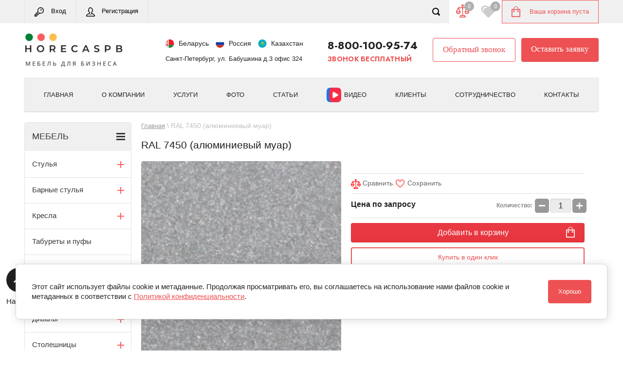

--- FILE ---
content_type: text/html; charset=utf-8
request_url: https://horecaspb.ru/shop/product/pantone-7450
body_size: 72299
content:

	<!doctype html>
<html lang="ru">
<head>

<meta charset="utf-8">
<meta name="robots" content="all">
<title>&#x1f525; Купить с доставкой RAL 7450 (алюминиевый муар)  в HoReCaSPb</title>
<!-- assets.top -->
<meta property="og:title" content="PANTONE 7450">
<meta name="twitter:title" content="PANTONE 7450">
<meta property="og:description" content="PANTONE 7450">
<meta name="twitter:description" content="PANTONE 7450">
<meta property="og:image" content="https://horecaspb.ru/thumb/2/lTqZd6SGM8Nj6dL86TU4mQ/350r350/d/emal-muar-seryij-ral-7450-50rub.jpg">
<meta name="twitter:image" content="https://horecaspb.ru/thumb/2/lTqZd6SGM8Nj6dL86TU4mQ/350r350/d/emal-muar-seryij-ral-7450-50rub.jpg">
<meta property="og:image:type" content="image/jpeg">
<meta property="og:image:width" content="350">
<meta property="og:image:height" content="350">
<meta property="og:type" content="website">
<meta property="og:url" content="https://horecaspb.ru/shop/product/pantone-7450">
<meta name="twitter:card" content="summary">
<!-- /assets.top -->

<meta name="description" content="➤ RAL 7450 (алюминиевый муар). в Санкт-Петербурге, доставка (оптом и в розницу) по всей РФ. &#x272e; Звонок бесплатный &#x0; 8-800-100-95-74">
<meta name="keywords" content="PANTONE 7450, RAL 7450 (алюминиевый муар) в СПб">
<meta name="SKYPE_TOOLBAR" content="SKYPE_TOOLBAR_PARSER_COMPATIBLE">
<meta name="viewport" content="width=device-width, initial-scale=1.0, maximum-scale=1.0, user-scalable=no">
<meta name="format-detection" content="telephone=no">
<meta name="yandex-verification" content="16f2bbb5b6a2fd10" />
<meta name="google-site-verification" content="dF_lrJk1Dnow2KuHmI1W3bu5zEPUrhVEq-vaHrYN9Po" />
<meta name="cmsmagazine" content="86368d8963b4f0f96b434aafa426cd49" />
<meta name="yandex-verification" content="aaa520f0fd2683f7" />
<meta name="zen-verification" content="hMXvWSDta7SRLXcugK9YE8AO9VA5NDIxqexRcMkDdctpmEqBBqdO3147vXzoansp" />

<link rel="canonical" href="https://horecaspb.ru/shop/product/pantone-7450">

<link rel="preconnect" href="https://horecaspb.ru/shop/product/pantone-7450" />
<link rel="dns-prefetch" href="https://horecaspb.ru/shop/product/pantone-7450" />

<!--<script src="/g/libs/jquery/1.10.2/jquery.min.js"></script>-->
<script src="/g/libs/jquery/2.2.4/jquery-2.2.4.min.js" charset="utf-8"></script>

 	
<meta name="google-site-verification" content="dF_lrJk1Dnow2KuHmI1W3bu5zEPUrhVEq-vaHrYN9Po" />
<meta name="yandex-verification" content="16f2bbb5b6a2fd10" />
<meta name="mailru-domain" content="NbFAnJH9Vki2M0e4" />
<meta name="google-site-verification" content="dF_lrJk1Dnow2KuHmI1W3bu5zEPUrhVEq-vaHrYN9Po" />
<meta name="google-site-verification" content="dF_lrJk1Dnow2KuHmI1W3bu5zEPUrhVEq-vaHrYN9Po" />
<meta name="yandex-verification" content="aaa520f0fd2683f7" />
<meta name='wmail-verification' content='abdee8d8cc9bc716d35ed419c40f56d3' />
<meta name="msvalidate.01" content="121D9FC5657D09094F5DD45018AA6F17" />
<meta name="yandex-verification" content="43609c9561322289" />
<link rel="stylesheet" href="/g/libs/lightgallery-proxy-to-hs/lightgallery.proxy.to.hs.min.css" media="all" async>
<script src="/g/libs/lightgallery-proxy-to-hs/lightgallery.proxy.to.hs.stub.min.js"></script>
<script src="/g/libs/lightgallery-proxy-to-hs/lightgallery.proxy.to.hs.js" async></script>

            <!-- 46b9544ffa2e5e73c3c971fe2ede35a5 -->
            <script src='/shared/s3/js/lang/ru.js'></script>
            <script src='/shared/s3/js/common.min.js'></script>
        <link rel='stylesheet' type='text/css' href='/shared/s3/css/calendar.css' /><link rel="icon" href="/favicon.ico" type="image/x-icon">
<link rel="apple-touch-icon" href="/touch-icon-iphone.png">
<link rel="apple-touch-icon" sizes="76x76" href="/touch-icon-ipad.png">
<link rel="apple-touch-icon" sizes="120x120" href="/touch-icon-iphone-retina.png">
<link rel="apple-touch-icon" sizes="152x152" href="/touch-icon-ipad-retina.png">
<meta name="msapplication-TileImage" content="/touch-w8-mediumtile.png"/>
<meta name="msapplication-square70x70logo" content="/touch-w8-smalltile.png" />
<meta name="msapplication-square150x150logo" content="/touch-w8-mediumtile.png" />
<meta name="msapplication-wide310x150logo" content="/touch-w8-widetile.png" />
<meta name="msapplication-square310x310logo" content="/touch-w8-largetile.png" />

<!--s3_require-->
<link rel="stylesheet" href="/g/basestyle/1.0.1/user/user.css" type="text/css"/>
<link rel="stylesheet" href="/g/basestyle/1.0.1/cookie.message/cookie.message.css" type="text/css"/>
<link rel="stylesheet" href="/g/basestyle/1.0.1/user/user.blue.css" type="text/css"/>
<script type="text/javascript" src="/g/basestyle/1.0.1/user/user.js" async></script>
<link rel="stylesheet" href="/g/s3/lp/lpc.v4/css/styles.css" type="text/css"/>
<link rel="stylesheet" href="/g/s3/lp/cookie.message/__landing_page_content_global.css" type="text/css"/>
<link rel="stylesheet" href="/g/s3/lp/cookie.message/colors_lpc.css" type="text/css"/>
<link rel="stylesheet" href="/g/basestyle/1.0.1/cookie.message/cookie.message.blue.css" type="text/css"/>
<script type="text/javascript" src="/g/basestyle/1.0.1/cookie.message/cookie.message.js" async></script>
<!--/s3_require-->

<link rel='stylesheet' type='text/css' href='/t/images/__csspatch/2/patch.css'/>

<!--s3_goal-->
<script src="/g/s3/goal/1.0.0/s3.goal.js"></script>
<script>new s3.Goal({map:{"335815":{"goal_id":"335815","object_id":"5488415","event":"submit","system":"metrika","label":"Dliadilerov","code":"anketa"},"336015":{"goal_id":"336015","object_id":"81534241","event":"submit","system":"metrika","label":"Obratnaia_sviaz","code":"anketa"},"336215":{"goal_id":"336215","object_id":"81534441","event":"submit","system":"metrika","label":"Koopit_vodinclik","code":"anketa"},"336415":{"goal_id":"336415","object_id":"81534641","event":"submit","system":"metrika","label":"Zakazat","code":"anketa"}}, goals: [], ecommerce:[{"ecommerce":{"detail":{"products":[{"id":"598105505","name":"RAL 7450 (алюминиевый муар)","price":0,"brand":null,"category":"СТАНДАРТ"}]}}}]});</script>
<!--/s3_goal-->






	<link rel="stylesheet" type="text/css" href="/g/shop2v2/default/css/theme.less.css"><script type="text/javascript" src="/g/printme.js"></script>
<script type="text/javascript" src="/g/shop2v2/default/js/tpl.js"></script>
<script type="text/javascript" src="/g/shop2v2/default/js/baron.min.js"></script>
<script type="text/javascript" src="/t/v8253/images/js/shop2_local.js"></script>
<script type="text/javascript">shop2.init({"productRefs": [],"apiHash": {"getPromoProducts":"7699a2b057a15b7dc355def1342483b8","getSearchMatches":"5c630ad7fe62d7d853c0764714114633","getFolderCustomFields":"9b57ad1f785fef8c5c2d1ad79c633ed5","getProductListItem":"51eab1cd10824291b752de235debd027","cartAddItem":"86c99962e5d3336ad557e86094325283","cartRemoveItem":"58642fe33621c8c2807d26b0b3113a35","cartUpdate":"27925a24c25ae2168dc5982b8799d67d","cartRemoveCoupon":"b7e320e4f8e2f5d403ea66e9f0797416","cartAddCoupon":"5477b3d5d4de77d97b8bab53403ccb8d","deliveryCalc":"7330e6e45cbc493bb1dce8b3fa4e8497","printOrder":"3ab5fa0d77b8af1f861a769ce91b5a07","cancelOrder":"39c0bb0760be6f06aa7ac8461a610142","cancelOrderNotify":"3ef76215492d7ec0726f0b3c93adfb34","repeatOrder":"9f6c703f6751c738d87a117cd2e21004","paymentMethods":"5f0df27bba3270227e2baa81da8050d5","compare":"9b9a327583d5248c3cebdba06b3a9926"},"hash": null,"verId": 1710640,"mode": "product","step": "","uri": "/shop","IMAGES_DIR": "/d/","my": {"list_picture_enlarge":true,"accessory":"\u0410\u043a\u0441\u0435\u0441\u0441\u0443\u0430\u0440\u044b","kit":"\u041d\u0430\u0431\u043e\u0440","recommend":"\u0420\u0435\u043a\u043e\u043c\u0435\u043d\u0434\u0443\u0435\u043c\u044b\u0435","similar":"\u041f\u043e\u0445\u043e\u0436\u0438\u0435","params":"\u041f\u0430\u0440\u0430\u043c\u0435\u0442\u0440\u044b","modification":"\u0412\u0430\u0440\u0438\u0430\u043d\u0442\u044b \u0438\u0441\u043f\u043e\u043b\u043d\u0435\u043d\u0438\u044f","description":"\u041e\u043f\u0438\u0441\u0430\u043d\u0438\u0435 \u0442\u043e\u0432\u0430\u0440\u0430","unique_values":true,"show_rating_sort":true,"buy_alias":"\u0412 \u043a\u043e\u0440\u0437\u0438\u043d\u0443","special_alias":"spec","new_alias":"new","show_flags_filter":true},"shop2_cart_order_payments": 5,"cf_margin_price_enabled": 0,"maps_yandex_key":"","maps_google_key":""});</script>
<style type="text/css">.product-item-thumb {width: 280px;}.product-item-thumb .product-image, .product-item-simple .product-image {height: 280px;width: 280px;}.product-item-thumb .product-amount .amount-title {width: 184px;}.product-item-thumb .product-price {width: 230px;}.shop2-product .product-side-l {width: 408px;}.shop2-product .product-image {height: 408px;width: 408px;}.shop2-product .product-thumbnails li {width: 126px;height: 126px;}</style>



	<script>
		$(function(){
			if ($('.folders-in-block').length) {
				let itemsElemet = $('.folders-in-block .chairs-subfolders');
				
				for(let i = 0; i < itemsElemet.length; i+=4) {
				  itemsElemet.slice(i, i+4).wrapAll("<ul class='shop2-vendor-folders chairs-folder-wrapper'></ul>");
				}
				
				if ($('.chairs-folder-wrapper').length > 1) {
					$('.folders-in-block-wrapper .show-more-btn').addClass('active')
				}
			}
		})
	</script>



<link rel="stylesheet" href="/t/v8253/images/css/header_styles.scss.css">


<style>
	*{-webkit-tap-highlight-color:transparent}html{font-family:sans-serif;overflow-y:scroll}body,html{height:100%}html{font-size:16px}body{margin:0}body{position:relative;min-width:320px;text-align:left;color:#34383a;background:#fff;font-family:Tahoma,Verdana,Segoe,sans-serif;line-height:1.25}.cityList-title{font-size:18px;font-weight:700;color:#475055;padding:0 0 20px;text-align:center}.cityList-ul{padding:0;margin:0;list-style:none;line-height:0;font-size:0}.cityList-ul li{margin:0 10px;display:inline-block;width:145px;vertical-align:top}.cityList-ul li a{font-size:15px;line-height:1.4;color:#475055;text-decoration:none}.cityList-none{text-align:center;padding:20px 0 0 0}.cityList-none a{font-size:16px;line-height:1.4;color:#5983f0;cursor:pointer}.scrollTop{display:none;position:fixed;left:30px;bottom:120px;width:40px;height:40px;border-radius:50%;z-index:100;cursor:pointer;background-size:20px 20px}.site-wrapper{min-height:100%;max-width:100%;margin:auto;display:flex;flex-direction:column}.site-wrapper{position:relative;overflow:hidden}.parallax-window{min-height:5000px;position:absolute;bottom:0;left:0;right:0;top:0;background:0 0;z-index:-2}article,aside,details,figcaption,figure,footer,header,hgroup,main,menu,nav,section,summary{display:block}.site-header{padding-top:48px;min-height:191px;flex:none}.top-panel-wr{position:fixed;top:0;left:0;right:0;z-index:101;background:#222;box-shadow:inset 0 -1px 0 rgba(0,0,0,.1)}.top-panel-wr .top-panel{max-width:1180px;padding:0 42px;margin:0 auto;display: flex;align-items: stretch;justify-content: space-between}.regid-block{float:left;font-size:0;border-left:1px solid rgba(250,250,250,.1)}.regid-block a{min-height:48px;position:relative;display:inline-block;vertical-align:middle;color:#fff;font-size:13px;line-height:45px;padding:0 20px 0 54px;text-decoration:none;border-right:1px solid #4b4b4b;font-family:Tahoma,Verdana,Segoe,sans-serif}.regid-block a.reg-enter{background:url(data:image/svg+xml,%3Csvg%20version%3D%221.1%22%20baseProfile%3D%22full%22%20xmlns%3D%22http%3A%2F%2Fwww.w3.org%2F2000%2Fsvg%22%20xmlns%3Axlink%3D%22http%3A%2F%2Fwww.w3.org%2F1999%2Fxlink%22%20xmlns%3Aev%3D%22http%3A%2F%2Fwww.w3.org%2F2001%2Fxml-events%22%20xml%3Aspace%3D%22preserve%22%20x%3D%220px%22%20y%3D%220px%22%20width%3D%2219px%22%20height%3D%2219px%22%20%20viewBox%3D%220%200%2019%2019%22%20preserveAspectRatio%3D%22none%22%20shape-rendering%3D%22geometricPrecision%22%3E%22%3Cpath%20fill%3D%22%23eef8f3%22%20d%3D%22M12.538%2C12.922%20C11.952%2C12.922%2011.401%2C12.859%2010.893%2C12.733%20L9.856%2C13.850%20C9.722%2C13.993%209.536%2C14.074%209.340%2C14.074%20L8.931%2C14.074%20L8.157%2C14.641%20C8.036%2C14.730%207.890%2C14.778%207.741%2C14.778%20L7.389%2C14.778%20L7.389%2C15.098%20C7.389%2C15.297%207.305%2C15.486%207.157%2C15.620%20L6.239%2C16.450%20C6.126%2C16.552%205.983%2C16.615%205.831%2C16.629%20L5.472%2C16.661%20L5.453%2C17.051%20C5.445%2C17.214%205.380%2C17.370%205.270%2C17.491%20L4.102%2C18.770%20C3.969%2C18.917%203.780%2C19.000%203.582%2C19.000%20L0.704%2C19.000%20C0.315%2C19.000%20-0.000%2C18.685%20-0.000%2C18.296%20L-0.000%2C15.418%20C-0.000%2C15.231%200.074%2C15.052%200.206%2C14.920%20L6.455%2C8.671%20C6.215%2C8.013%206.078%2C7.221%206.078%2C6.461%20C6.078%2C2.899%208.976%2C-0.000%2012.538%2C-0.000%20C16.101%2C-0.000%2019.000%2C2.899%2019.000%2C6.461%20C19.000%2C10.024%2016.101%2C12.922%2012.538%2C12.922%20ZM3.272%2C17.592%20L4.060%2C16.729%20L4.096%2C15.981%20C4.114%2C15.631%204.386%2C15.346%204.736%2C15.315%20L5.470%2C15.248%20L5.981%2C14.785%20L5.981%2C14.074%20C5.981%2C13.685%206.296%2C13.370%206.685%2C13.370%20L7.510%2C13.370%20L8.284%2C12.803%20C8.405%2C12.714%208.550%2C12.666%208.700%2C12.666%20L9.034%2C12.666%20L9.984%2C11.641%20C9.424%2C11.330%208.888%2C10.916%208.544%2C10.551%20L1.503%2C17.592%20L3.272%2C17.592%20ZM12.538%2C1.407%20C9.752%2C1.407%207.485%2C3.674%207.485%2C6.461%20C7.485%2C7.196%207.650%2C7.983%207.916%2C8.516%20C8.049%2C8.784%207.999%2C9.107%207.790%2C9.321%20L7.605%2C9.511%20L1.407%2C15.709%20L1.407%2C16.693%20L8.272%2C9.828%20C8.376%2C9.724%208.527%2C9.699%208.655%2C9.751%20C8.751%2C9.760%208.843%2C9.806%208.904%2C9.890%20C9.183%2C10.270%2010.013%2C10.936%2010.786%2C11.249%20C10.823%2C11.255%2010.861%2C11.256%2010.897%2C11.269%20C11.376%2C11.432%2011.929%2C11.515%2012.538%2C11.515%20C15.325%2C11.515%2017.592%2C9.248%2017.592%2C6.461%20C17.592%2C3.674%2015.325%2C1.407%2012.538%2C1.407%20ZM13.434%2C7.062%20C12.415%2C7.062%2011.586%2C6.233%2011.586%2C5.214%20C11.586%2C4.194%2012.415%2C3.365%2013.434%2C3.365%20C14.454%2C3.365%2015.283%2C4.194%2015.283%2C5.214%20C15.283%2C6.233%2014.454%2C7.062%2013.434%2C7.062%20ZM13.434%2C4.069%20C12.803%2C4.069%2012.289%2C4.582%2012.289%2C5.214%20C12.289%2C5.845%2012.803%2C6.359%2013.434%2C6.359%20C14.066%2C6.359%2014.579%2C5.845%2014.579%2C5.214%20C14.579%2C4.582%2014.066%2C4.069%2013.434%2C4.069%20Z%22%20class%3D%22cls-1%22%2F%3E%3C%2Fsvg%3E) 20px 15px no-repeat}.regid-block a::before{position:absolute;top:0;left:0;bottom:0;right:0;content:''}.regid-block a.reg-link{padding-left:52px;background:url(data:image/svg+xml,%3Csvg%20version%3D%221.1%22%20baseProfile%3D%22full%22%20xmlns%3D%22http%3A%2F%2Fwww.w3.org%2F2000%2Fsvg%22%20xmlns%3Axlink%3D%22http%3A%2F%2Fwww.w3.org%2F1999%2Fxlink%22%20xmlns%3Aev%3D%22http%3A%2F%2Fwww.w3.org%2F2001%2Fxml-events%22%20xml%3Aspace%3D%22preserve%22%20x%3D%220px%22%20y%3D%220px%22%20width%3D%2218px%22%20height%3D%2219px%22%20%20viewBox%3D%220%200%2018%2019%22%20preserveAspectRatio%3D%22none%22%20shape-rendering%3D%22geometricPrecision%22%3E%22%3Cpath%20fill%3D%22%23eef8f3%22%20d%3D%22M17.792%2C16.513%20L17.642%2C16.014%20C17.210%2C14.560%2013.333%2C12.545%2012.763%2C12.291%20C12.073%2C11.984%2011.778%2C11.789%2011.666%2C11.701%20C11.623%2C11.504%2011.592%2C11.273%2011.575%2C11.027%20C11.816%2C10.867%2012.063%2C10.641%2012.266%2C10.300%20C12.331%2C10.191%2012.391%2C10.096%2012.446%2C10.006%20C12.628%2C9.713%2012.790%2C9.454%2012.965%2C9.028%20C13.170%2C8.903%2013.348%2C8.716%2013.469%2C8.490%20C13.884%2C7.712%2014.184%2C6.369%2013.965%2C5.736%20C13.892%2C5.524%2013.762%2C5.351%2013.590%2C5.228%20C13.531%2C3.036%2012.566%2C1.547%2010.735%2C0.806%20C10.393%2C0.652%209.823%2C0.422%209.047%2C0.203%20C8.616%2C0.081%208.314%2C0.035%207.994%2C0.006%20C7.928%2C-0.000%207.860%2C0.004%207.795%2C0.017%20C7.438%2C0.089%207.116%2C0.366%206.976%2C0.720%20C6.974%2C0.727%206.971%2C0.734%206.968%2C0.741%20C6.381%2C0.883%205.841%2C1.234%205.658%2C1.892%20C5.643%2C1.937%205.632%2C1.983%205.626%2C2.030%20C4.854%2C2.895%204.485%2C3.888%204.446%2C5.195%20C4.251%2C5.319%204.105%2C5.502%204.026%2C5.733%20C3.806%2C6.365%204.106%2C7.708%204.521%2C8.486%20C4.652%2C8.730%204.848%2C8.926%205.074%2C9.049%20C5.234%2C9.418%205.398%2C9.661%205.557%2C9.897%20C5.634%2C10.010%205.716%2C10.130%205.803%2C10.276%20C6.020%2C10.641%206.263%2C10.877%206.496%2C11.040%20C6.476%2C11.211%206.451%2C11.398%206.427%2C11.574%20L6.392%2C11.840%20C6.287%2C11.969%205.922%2C12.196%205.611%2C12.325%20C5.564%2C12.344%200.860%2C14.290%200.373%2C16.124%20C0.291%2C16.433%200.031%2C17.304%200.030%2C17.305%20C0.010%2C17.373%20-0.000%2C17.443%20-0.000%2C17.513%20C-0.000%2C18.500%200.683%2C19.000%202.031%2C19.000%20L15.969%2C19.000%20C16.577%2C19.000%2018.000%2C19.000%2018.000%2C17.561%20C18.000%2C17.198%2017.960%2C17.067%2017.792%2C16.513%20ZM6.258%2C8.240%20C6.173%2C8.000%205.972%2C7.828%205.733%2C7.781%20C5.509%2C7.349%205.375%2C6.741%205.343%2C6.409%20C5.454%2C6.375%205.557%2C6.313%205.640%2C6.227%20C5.776%2C6.088%205.849%2C5.896%205.841%2C5.700%20C5.783%2C4.075%206.268%2C3.299%207.015%2C2.634%20C7.160%2C2.505%207.242%2C2.325%207.253%2C2.138%20C7.366%2C2.108%207.506%2C2.089%207.649%2C2.089%20C7.897%2C2.099%208.137%2C1.977%208.272%2C1.758%20C8.322%2C1.678%208.354%2C1.589%208.369%2C1.499%20C8.460%2C1.518%208.561%2C1.543%208.675%2C1.576%20C9.370%2C1.773%209.873%2C1.975%2010.197%2C2.120%20C11.646%2C2.707%2012.262%2C3.812%2012.194%2C5.701%20C12.187%2C5.892%2012.261%2C6.078%2012.389%2C6.217%20C12.460%2C6.294%2012.548%2C6.353%2012.644%2C6.391%20C12.617%2C6.738%2012.480%2C7.359%2012.249%2C7.797%20C12.030%2C7.855%2011.851%2C8.019%2011.771%2C8.239%20C11.601%2C8.709%2011.477%2C8.909%2011.270%2C9.242%20C11.210%2C9.338%2011.146%2C9.441%2011.076%2C9.558%20C10.956%2C9.760%2010.804%2C9.857%2010.582%2C9.956%20C10.327%2C10.070%2010.163%2C10.329%2010.165%2C10.614%20C10.167%2C10.947%2010.193%2C11.587%2010.344%2C12.174%20C10.403%2C12.493%2010.671%2C12.821%2011.513%2C13.264%20L9.007%2C14.616%20L6.788%2C13.313%20C7.234%2C13.038%207.698%2C12.627%207.766%2C12.087%20L7.808%2C11.768%20C7.862%2C11.368%207.918%2C10.954%207.926%2C10.655%20C7.934%2C10.362%207.764%2C10.093%207.499%2C9.979%20C7.289%2C9.889%207.146%2C9.792%206.993%2C9.534%20C6.890%2C9.361%206.794%2C9.220%206.704%2C9.086%20C6.524%2C8.821%206.395%2C8.630%206.258%2C8.240%20ZM15.969%2C17.575%20L2.031%2C17.575%20C1.678%2C17.575%201.505%2C17.549%201.422%2C17.525%20C1.506%2C17.240%201.658%2C16.723%201.718%2C16.497%20C1.870%2C15.923%204.101%2C14.475%206.029%2C13.689%20L8.826%2C15.331%20C8.880%2C15.363%208.940%2C15.379%209.000%2C15.379%20C9.056%2C15.379%209.112%2C15.365%209.163%2C15.337%20L12.304%2C13.643%20C13.868%2C14.362%2016.116%2C15.922%2016.308%2C16.428%20L16.461%2C16.935%20C16.597%2C17.385%2016.605%2C17.412%2016.606%2C17.536%20C16.449%2C17.575%2016.121%2C17.575%2015.969%2C17.575%20Z%22%20class%3D%22cls-1%22%2F%3E%3C%2Fsvg%3E) 20px 15px no-repeat}#shop2-cart-preview{float:right;position:relative;padding:0 20px 0 57px;background:#ffe65a;box-shadow:inset 0 -1px 0 rgba(0,0,0,.1);background-image:linear-gradient(to top,#ffe556 0,#ffe75f 100%)}#shop2-cart-preview::before{position:absolute;top:50%;left:20px;content:'';width:18px;height:22px;margin-top:-11px}#shop2-cart-preview .shop-block{vertical-align:middle}#shop2-cart-preview .cart-preview-count{position:absolute;top:6px;right:6px;opacity:0;padding:2px 7px 3px;text-align:center;font-size:11px;font-family:Tahoma,Verdana,Segoe,sans-serif;color:#fff;background:#5983f0;border-radius:50%;transition:opacity .3s ease-out}#shop2-cart-preview .shop-block .block-body{font-size:13px;font-family:Tahoma,Verdana,Segoe,sans-serif}#shop2-cart-preview .shop-block .block-body a{display:block;min-height:48px;line-height:48px;color:#222;text-decoration:none}.top-panel-search-button{float:right;opacity:0;margin:0;display:block;width:54px;height:48px;background:url(data:image/svg+xml,%3Csvg%20version%3D%221.1%22%20baseProfile%3D%22full%22%20xmlns%3D%22http%3A%2F%2Fwww.w3.org%2F2000%2Fsvg%22%20xmlns%3Axlink%3D%22http%3A%2F%2Fwww.w3.org%2F1999%2Fxlink%22%20xmlns%3Aev%3D%22http%3A%2F%2Fwww.w3.org%2F2001%2Fxml-events%22%20xml%3Aspace%3D%22preserve%22%20x%3D%220px%22%20y%3D%220px%22%20width%3D%2216px%22%20height%3D%2216px%22%20%20viewBox%3D%220%200%2016%2016%22%20preserveAspectRatio%3D%22none%22%20shape-rendering%3D%22geometricPrecision%22%3E%22%3Cpath%20fill%3D%22%23ffffff%22%20d%3D%22M15.533%2C15.533%20C14.947%2C16.119%2013.997%2C16.119%2013.412%2C15.533%20L10.764%2C12.885%20C9.676%2C13.583%208.389%2C14.000%207.000%2C14.000%20C3.134%2C14.000%20-0.000%2C10.866%20-0.000%2C7.000%20C-0.000%2C3.134%203.134%2C-0.000%207.000%2C-0.000%20C10.866%2C-0.000%2014.000%2C3.134%2014.000%2C7.000%20C14.000%2C8.389%2013.583%2C9.675%2012.886%2C10.764%20L15.533%2C13.411%20C16.119%2C13.997%2016.119%2C14.947%2015.533%2C15.533%20ZM7.000%2C2.000%20C4.238%2C2.000%202.000%2C4.238%202.000%2C7.000%20C2.000%2C9.761%204.238%2C12.000%207.000%2C12.000%20C9.761%2C12.000%2012.000%2C9.761%2012.000%2C7.000%20C12.000%2C4.238%209.761%2C2.000%207.000%2C2.000%20Z%22%20class%3D%22cls-1%22%2F%3E%3C%2Fsvg%3E) 50% 50% no-repeat;transition:all .3s ease-out}.clear-self::after{display:block;visibility:hidden;clear:both;height:0;content:''}.header-bot-block{max-width:1180px;margin:0 auto;padding:0 42px 32px}.site-name-wr{float:left;padding:35px 0 0;max-width:300px}.site-name-wr .logo{display:table-cell;vertical-align:middle;padding-right:10px}.table-wrapper,img,object,object embed,textarea{max-width:100%}img{height:auto}.site-footer a img,.site-header a img,.site-sidebar a img{border:none}.site-name-wr .site-name-in{display:block;vertical-align:middle}.site-name-wr .site-name a{text-decoration:none;font-size:23px;font-weight:700;font-family:Tahoma,Verdana,Segoe,sans-serif;color:#4a4a4a}.site-name-wr .site-description{font-size:14px;font-family:Tahoma,Verdana,Segoe,sans-serif;color:#474f54;text-align:center}.phone-block-wr{float:right;text-align:right;padding-top:38px}.phone-block-wr .site-phone{float:right;text-align:left;margin-left:40px}.phone-block-wr .site-phone .s2{width:180px;display:inline-block;vertical-align:middle;margin-left:0;font-size:17px;font-weight:700;font-family:Tahoma,Verdana,Segoe,sans-serif}.phone-block-wr .site-phone .s2>div{margin:0 0 5px}.phone-block-wr .site-phone .s2 div{text-align:right}a[href^="tel:"]{color:inherit;text-decoration:none;cursor:pointer}.phone-block-wr .site-adres{text-align:left;float:left;font-size:14px;font-family:Tahoma,Verdana,Segoe,sans-serif}.cityList-top{font-weight:500;margin:0;padding:14px 0 0;font-size:12px;font-family:Tahoma,Verdana,Segoe,sans-serif;position:relative;text-align:right}.phone-block-wr .site-adres .cityList-top .cityList-link{color:#5983f0;font-size:12pt}.cityList-top-pop{position:absolute;border:1px solid grey;border-radius:3px;box-shadow:0 0 2px rgba(0,0,0,.5);top:100%;left:0;min-width:100px;padding:5px 5px 15px;background:#fff;display:none;z-index:20;margin:4px 0 0}.clear-self::after{display:block;visibility:hidden;clear:both;height:0;content:''}.top-navigation-wrap{padding:0 42px;margin-bottom:20px}.top-navigation-wrap .top-navigation-in{position:relative;max-width:1180px;margin:0 auto;min-height:60px;background-color:#e83841;border-radius:4px;box-shadow:inset 0 -1px 0 rgba(0,0,0,.1);background-image:linear-gradient(to top,#e7353e 0,#e93b44 100%)}@media (min-width:901px){.top-navigation-wrap .top-navigation-in{background:#fafafa;border:1px solid #eee}}.top-panel-navigation-button{position:relative;display:none;width:48px;height:48px;background:url(data:image/svg+xml,%3Csvg%20version%3D%221.1%22%20baseProfile%3D%22full%22%20xmlns%3D%22http%3A%2F%2Fwww.w3.org%2F2000%2Fsvg%22%20xmlns%3Axlink%3D%22http%3A%2F%2Fwww.w3.org%2F1999%2Fxlink%22%20xmlns%3Aev%3D%22http%3A%2F%2Fwww.w3.org%2F2001%2Fxml-events%22%20xml%3Aspace%3D%22preserve%22%20x%3D%220px%22%20y%3D%220px%22%20width%3D%2220px%22%20height%3D%2215px%22%20%20viewBox%3D%220%200%2020%2015%22%20preserveAspectRatio%3D%22none%22%20shape-rendering%3D%22geometricPrecision%22%3E%3Cpath%20fill%3D%22%23fff%22%20d%3D%22M19.000%2C14.999%20L1.000%2C14.999%20C0.448%2C14.999%20-0.000%2C14.551%20-0.000%2C13.999%20L-0.000%2C12.999%20C-0.000%2C12.447%200.448%2C11.999%201.000%2C11.999%20L19.000%2C11.999%20C19.552%2C11.999%2020.000%2C12.447%2020.000%2C12.999%20L20.000%2C13.999%20C20.000%2C14.551%2019.552%2C14.999%2019.000%2C14.999%20ZM19.000%2C8.999%20L1.000%2C8.999%20C0.448%2C8.999%20-0.000%2C8.552%20-0.000%2C7.999%20L-0.000%2C6.999%20C-0.000%2C6.447%200.448%2C5.999%201.000%2C5.999%20L19.000%2C5.999%20C19.552%2C5.999%2020.000%2C6.447%2020.000%2C6.999%20L20.000%2C7.999%20C20.000%2C8.552%2019.552%2C8.999%2019.000%2C8.999%20ZM19.000%2C2.999%20L1.000%2C2.999%20C0.448%2C2.999%20-0.000%2C2.552%20-0.000%2C2.000%20L-0.000%2C0.999%20C-0.000%2C0.447%200.448%2C-0.001%201.000%2C-0.001%20L19.000%2C-0.001%20C19.552%2C-0.001%2020.000%2C0.447%2020.000%2C0.999%20L20.000%2C2.000%20C20.000%2C2.552%2019.552%2C2.999%2019.000%2C2.999%20Z%22%2F%3E%3C%2Fsvg%3E) 50% 50% no-repeat}.top-navigation-wrap .left-menu,.top-navigation-wrap .regid-block,.top-navigation-wrap .top-categor-wr{display:none}.top-menu{padding:20px 10px 0;text-align:center}.top-menu li{display:inline-block;vertical-align:top;padding:0 20px 20px}.top-menu li a{position:relative;display:inline-block;font-size:15px;color:#fff;text-decoration:none}@media (min-width:901px){.top-navigation-wrap .top-navigation-in .top-menu li a{color:#222}}.top-navigation-search-preview{position:absolute;top:9px;bottom:9px;height:42px;left:7px;right:53px;z-index:102;visibility:hidden;opacity:0;transition:all .3s ease-in-out}.site-container{position:relative;width:100%;max-width:1264px;margin:0 auto;padding:0 42px 50px;flex:1 1 auto;box-sizing:border-box}.site-main{float:left;width:100%}@media only screen and (min-width:900px){.site-main-inner{padding-left:20px}}.site-main>.site-main-inner{padding-left:20px;margin-left:220px}.main-search{margin:0 0 20px}button,input,optgroup,select,textarea{font:inherit;margin:0}button{overflow:visible}button,select{text-transform:none}button,html input[type=button],input[type=reset],input[type=submit]{cursor:pointer}.main-search button{position:relative;width:70px;height:42px;float:right;border:none;background:#ffe65a;border-radius:0 4px 4px 0}.main-search button:after{position:absolute;top:50%;left:50%;content:'';width:16px;height:16px;margin:-8px 0 0 -8px;background:url(data:image/svg+xml,%3Csvg%20version%3D%221.1%22%20baseProfile%3D%22full%22%20xmlns%3D%22http%3A%2F%2Fwww.w3.org%2F2000%2Fsvg%22%20xmlns%3Axlink%3D%22http%3A%2F%2Fwww.w3.org%2F1999%2Fxlink%22%20xmlns%3Aev%3D%22http%3A%2F%2Fwww.w3.org%2F2001%2Fxml-events%22%20xml%3Aspace%3D%22preserve%22%20x%3D%220px%22%20y%3D%220px%22%20width%3D%2216px%22%20height%3D%2216px%22%20%20viewBox%3D%220%200%2016%2016%22%20preserveAspectRatio%3D%22none%22%20shape-rendering%3D%22geometricPrecision%22%3E%22%3Cpath%20fill%3D%22%23ffffff%22%20d%3D%22M15.533%2C15.533%20C14.947%2C16.119%2013.997%2C16.119%2013.412%2C15.533%20L10.764%2C12.885%20C9.676%2C13.583%208.389%2C14.000%207.000%2C14.000%20C3.134%2C14.000%20-0.000%2C10.866%20-0.000%2C7.000%20C-0.000%2C3.134%203.134%2C-0.000%207.000%2C-0.000%20C10.866%2C-0.000%2014.000%2C3.134%2014.000%2C7.000%20C14.000%2C8.389%2013.583%2C9.675%2012.886%2C10.764%20L15.533%2C13.411%20C16.119%2C13.997%2016.119%2C14.947%2015.533%2C15.533%20ZM7.000%2C2.000%20C4.238%2C2.000%202.000%2C4.238%202.000%2C7.000%20C2.000%2C9.761%204.238%2C12.000%207.000%2C12.000%20C9.761%2C12.000%2012.000%2C9.761%2012.000%2C7.000%20C12.000%2C4.238%209.761%2C2.000%207.000%2C2.000%20Z%22%20class%3D%22cls-1%22%2F%3E%3C%2Fsvg%3E) 0 0 no-repeat}.main-search label{display:block;overflow:hidden;min-height:40px;background:#fff;padding:0 15px;border:1px solid #ccc;border-right:none}.main-search label input{padding:11px 0 11px;width:100%;border:none;background:0 0;font-size:14px;font-family:Tahoma,Verdana,Segoe,sans-serif}.main-pics{display:-webkit-flex;display:flex;flex-wrap:wrap;justify-content:space-between}.main-pics .main-pics-left{width:55%}.main-pics a{display:block;font-size:0;line-height:0;margin:0 0 16px}.main-pics .main-pics-right{width:44%}.main-pics a{display:block;font-size:0;line-height:0;margin:0 0 16px}.main-pics .main-pics-right img{width:100%;max-height:190px}.site-sidebar{position:relative}.site-sidebar.left{width:220px;float:left;margin-left:-100%;padding-bottom:50px}.left-categor-wr{margin-bottom:20px;background-color:#fff;border:0;border-radius:4px}.left-categor{padding:0;margin:0;list-style:none}.left-categor>li{position:relative;border-top:1px solid #e1e1e1}.left-categor>li:first-child{border:none}.left-categor>li,.left-categor>li:first-child{margin:0 0 10px;border:2px solid #5983f0;border-radius:4px}.left-categor>li>a{display:block;position:relative;padding:18px 30px 19px 15px;font-size:18px;line-height:1.2;font-weight:700;font-family:Tahoma,Verdana,Segoe,sans-serif;color:#fff;cursor:pointer;background:#5983f0}.left-categor>li.haschild>a .sp1,.left-categor>li:first-child.haschild>a .sp1{position:absolute;display:inline-block;top:50%;right:12px;content:'';height:19px;width:18px;margin-top:-10px}.left-categor>li.haschild>a .sp1:before,.left-categor>li:first-child.haschild>a .sp1:before{position:absolute;top:8px;right:0;width:18px;height:3px;content:'';background-color:#fff}.left-categor>li.haschild>a .sp1 .sp2,.left-categor>li:first-child.haschild>a .sp1 .sp2{position:absolute;display:inline-block;top:2px;right:0;width:18px;height:3px;content:'';background:#fff}.left-categor>li.haschild>a .sp1:after,.left-categor>li:first-child.haschild>a .sp1:after{position:absolute;bottom:2px;right:0;width:18px;height:3px;content:'';background-color:#fff}.left-categor ul{display:none;position:relative;padding:2px 0 5px;margin:0 0 -1px;list-style:none;background:#fff}@media (max-width:1024px){.top-panel-wr .top-panel{max-width:940px}}@media (max-width:900px){.top-panel-wr .top-panel{padding:0}}@media (max-width:900px){.top-panel-wr .top-panel .regid-block{opacity:0;display:none}}@media (max-width:639px){#shop2-cart-preview{width:56px;height:48px;padding:0}}@media (max-width:639px){#shop2-cart-preview .shop-block{position:absolute;top:0;left:0;right:0;bottom:0}}@media (max-width:639px){#shop2-cart-preview .cart-preview-count{opacity:1}}@media (max-width:639px){#shop2-cart-preview .shop-block .block-body{font-size:0;line-height:0}}@media (max-width:900px){.top-panel-wr .top-panel-search-button{opacity:1}}@media (max-width:890px){.header-bot-block{text-align:center}}@media (max-width:900px){.footer-bot-block,.footer-menu-wrapper .footer-menu,.header-bot-block,.site-container{padding-left:20px;padding-right:20px}}@media (max-width:639px){.header-bot-block,.site-container{padding-left:0;padding-right:0}}@media (max-width:890px){.site-name-wr{float:none;text-align:center;margin:0 auto}}@media (max-width:890px){.site-name-wr .logo{display:block}}@media (max-width:890px){.phone-block-wr{float:none;text-align:center}}@media (max-width:570px){.phone-block-wr{padding-top:25px}}@media (max-width:890px){.header-bot-block .phone-block-wr{display:inline-block;vertical-align:top}}@media (max-width:570px){.phone-block-wr .site-adres,.phone-block-wr .site-phone{float:none;margin:0;padding:0 17px;text-align:center}}@media (max-width:570px){.phone-block-wr .site-phone .s2{margin-left:0}}@media (max-width:570px){.phone-block-wr .site-phone .s2 div{text-align:center}}@media (max-width:900px){.top-navigation-wrap{width:0;height:0;margin:0;padding:0;visibility:hidden;transition:all .3s ease-out}}@media (max-width:900px){.footer-bot-block,.footer-menu-wrapper .footer-menu,.header-bot-block,.site-container{padding-left:20px;padding-right:20px}}@media (max-width:639px){.header-bot-block,.site-container{padding-left:0;padding-right:0}}@media (max-width:900px){.site-main{float:none}}@media (max-width:1150px){.site-main>.site-main-inner{margin-right:0;padding-right:0}}@media (max-width:900px){.site-main>.site-main-inner{padding-left:0;margin-left:0}}@media (max-width:639px){.site-main .site-main-inner{padding:0 20px}}@media screen and (max-width:900px){.main-search{display:none}}@media screen and (max-width:640px){.main-pics{display:block;text-align:center}}@media screen and (max-width:640px){.main-pics .main-pics-left{width:100%}}.favorite_top{pointer-events:auto;position:relative;margin:0;background:#fff;width:54px;min-height:45px}.favorite_top a.favorite_link{display:block;padding:0;height:100%;min-height:45px;width:54px;position:relative;background-image:url(data:image/svg+xml,%3Csvg%20version%3D%221.1%22%20baseProfile%3D%22full%22%20xmlns%3D%22http%3A%2F%2Fwww.w3.org%2F2000%2Fsvg%22%20xmlns%3Axlink%3D%22http%3A%2F%2Fwww.w3.org%2F1999%2Fxlink%22%20xmlns%3Aev%3D%22http%3A%2F%2Fwww.w3.org%2F2001%2Fxml-events%22%20xml%3Aspace%3D%22preserve%22%20x%3D%220px%22%20y%3D%220px%22%20width%3D%2221%22%20height%3D%2218%22%20%20viewBox%3D%220%200%2021%2018%22%20preserveAspectRatio%3D%22none%22%20shape-rendering%3D%22geometricPrecision%22%3E%22%3Cpath%20xmlns%3D%22http%3A%2F%2Fwww.w3.org%2F2000%2Fsvg%22%20id%3D%22Subtract%22%20fill-rule%3D%22evenodd%22%20clip-rule%3D%22evenodd%22%20d%3D%22M8.9659%2016.8277L1.60466%209.46641C-0.752674%207.10907%20-0.475606%203.21039%202.19141%201.21013C3.97329%20-0.126281%206.38693%20-0.250792%208.29687%200.895172L9.57294%201.66081C9.9209%201.86959%2010.3556%201.86959%2010.7036%201.66081L11.9796%200.895172C13.8896%20-0.250792%2016.3032%20-0.126281%2018.0851%201.21013C20.7521%203.21039%2021.0292%207.10907%2018.6718%209.4664L11.3106%2016.8277C10.6631%2017.4751%209.61337%2017.4751%208.9659%2016.8277ZM6.69794%202.14709C4.07416%201.62233%201.76041%203.93512%202.28524%206.55925L2.4028%207.14709C2.48404%207.55326%202.87916%207.81667%203.28533%207.73544C3.6915%207.6542%203.95491%207.25908%203.87367%206.85291L3.75611%206.26508C3.44127%204.69088%204.82922%203.30305%206.40377%203.61796L6.99115%203.73544C7.39732%203.81667%207.79244%203.55326%207.87367%203.14709C7.95491%202.74092%207.6915%202.3458%207.28533%202.26457L6.69794%202.14709Z%22%20fill%3D%22%23e83841%22%2F%3E%3C%2Fsvg%3E);background-position:50% 50%;background-repeat:no-repeat;background-size:30px}.favorite_top a.favorite_link span{display:grid;align-items:center;justify-items:center;position:absolute;right:3px;top:3px;margin:0;padding:0 3px;font-size:11px;line-height:14px;font-family:Tahoma,Verdana,Segoe,sans-serif;color:#fff;border-radius:20px;background:#5983f0;height:20px;min-width:20px;-webkit-box-sizing:border-box;-moz-box-sizing:border-box;box-sizing:border-box}.favorite_top.is-null a{background-image:url(data:image/svg+xml,%3Csvg%20version%3D%221.1%22%20baseProfile%3D%22full%22%20xmlns%3D%22http%3A%2F%2Fwww.w3.org%2F2000%2Fsvg%22%20xmlns%3Axlink%3D%22http%3A%2F%2Fwww.w3.org%2F1999%2Fxlink%22%20xmlns%3Aev%3D%22http%3A%2F%2Fwww.w3.org%2F2001%2Fxml-events%22%20xml%3Aspace%3D%22preserve%22%20x%3D%220px%22%20y%3D%220px%22%20width%3D%2221%22%20height%3D%2218%22%20%20viewBox%3D%220%200%2021%2018%22%20preserveAspectRatio%3D%22none%22%20shape-rendering%3D%22geometricPrecision%22%3E%22%3Cpath%20xmlns%3D%22http%3A%2F%2Fwww.w3.org%2F2000%2Fsvg%22%20id%3D%22Subtract%22%20fill-rule%3D%22evenodd%22%20clip-rule%3D%22evenodd%22%20d%3D%22M8.9659%2016.8277L1.60466%209.46641C-0.752674%207.10907%20-0.475606%203.21039%202.19141%201.21013C3.97329%20-0.126281%206.38693%20-0.250792%208.29687%200.895172L9.57294%201.66081C9.9209%201.86959%2010.3556%201.86959%2010.7036%201.66081L11.9796%200.895172C13.8896%20-0.250792%2016.3032%20-0.126281%2018.0851%201.21013C20.7521%203.21039%2021.0292%207.10907%2018.6718%209.4664L11.3106%2016.8277C10.6631%2017.4751%209.61337%2017.4751%208.9659%2016.8277ZM6.69794%202.14709C4.07416%201.62233%201.76041%203.93512%202.28524%206.55925L2.4028%207.14709C2.48404%207.55326%202.87916%207.81667%203.28533%207.73544C3.6915%207.6542%203.95491%207.25908%203.87367%206.85291L3.75611%206.26508C3.44127%204.69088%204.82922%203.30305%206.40377%203.61796L6.99115%203.73544C7.39732%203.81667%207.79244%203.55326%207.87367%203.14709C7.95491%202.74092%207.6915%202.3458%207.28533%202.26457L6.69794%202.14709Z%22%20fill%3D%22%23cccccc%22%2F%3E%3C%2Fsvg%3E);pointer-events:none}
		
.art_h1{margin:0;padding:0 0 10px;font-style:italic;font-size:23px}.art_path{padding:7px 0}.art-tpl__title{margin:0 0 5px;font-size:22px}.art-tpl__title a{text-decoration:none}.art-tpl__title a:hover{text-decoration:underline}.tab_null{border:none;border-spacing:0;border-collapse:collapse;width:100%}.tab_null .td{border:none;padding:0;vertical-align:top;text-align:left}.tab_null .art-tpl__thumb{padding:6px 5px 6px 0;float:left}.tab_null .art-tpl__thumb .highslide:hover img,.tab_null .art-tpl__thumb img{border:none}.art-tpl__note{font-size:12px;line-height:1.5em;overflow:hidden}.art-tpl__inf{margin:0 0 25px;text-align:left;font-size:12px}.art-tpl__inf .date_art{padding-right:12px}.art-tpl__inf .read_more{padding-left:12px}.art-tpl__folders{width:230px}.art-tpl__folders__title{font-size:22px}.art-tpl__folders ul{padding-left:16px}.art_list .art-tpl__title{margin:0 0 11px;font-size:22px}.art_list .tab_null{border:none;border-spacing:0;border-collapse:collapse;width:100%}.art_list .tab_null .td{border:none;padding:0;vertical-align:top;text-align:left}.art_list .art-tpl{margin:0 auto 10px}.art_list .art-tpl__thumb{padding:0 5px 0 0;float:left}.art_list .art-tpl__folders{width:200px}.requi,span.red{color:red}.comment-body{margin:2px 0;padding:10px}.no_form{padding:15px 0}img.captcha{border:none}
</style>



<link rel="preconnect" href="https://fonts.googleapis.com">
<link rel="preconnect" href="https://fonts.gstatic.com" crossorigin>
<link href="https://fonts.googleapis.com/css2?family=Jost&display=swap" rel="stylesheet">


<!-- Google Tag Manager -->
<script>(function(w,d,s,l,i){w[l]=w[l]||[];w[l].push({'gtm.start':
new Date().getTime(),event:'gtm.js'});var f=d.getElementsByTagName(s)[0],
j=d.createElement(s),dl=l!='dataLayer'?'&l='+l:'';j.async=true;j.src=
'https://www.googletagmanager.com/gtm.js?id='+i+dl;f.parentNode.insertBefore(j,f);
})(window,document,'script','dataLayer','GTM-52NKDDK');</script>
<!-- End Google Tag Manager --> 


<link rel="stylesheet" href="/t/v8253/images/css/smart_search.scss.css">
<link rel="stylesheet" href="/t/v8253/images/css/seo_addons.scss.css">
<script src="/t/v8253/images/js/addons.lazy_load.js"></script>
<link rel="stylesheet" href="/t/v8253/images/css/lp_addons.scss.css">
<link rel="stylesheet" href="/t/v8253/images/site.orders.scss.css">

<link rel="stylesheet" href="/g/libs/remodal/css/remodal.css">
<link rel="stylesheet" href="/g/libs/remodal/css/remodal-default-theme.css">
<script src="/g/libs/remodal/js/remodal.js" charset="utf-8"></script>
<link rel="stylesheet" href="/t/v8253/images/site.head.scss.css">

<script src="/t/v8253/images/js/input_mask.5.0.8.js"></script>

<script>
	$(document).ready(function() {
		$(".type-phone input[type='text'], input#phone, input#user_phone, input[type='tel'], input[data-validator='phone']").inputmask("8 999 999-99-99");
	});
	$(document).on( "ajaxComplete", function() {
		$(".type-phone input[type='text']").inputmask("8 999 999-99-99");
	}); 
</script>
<style>
.product-right-side .product-options .option-title{
	font-size: 14px !important;
}

.shop-product-desc .shop2-product-params .product-params-title{
	font-size: 14px !important;
}
</style>

<link rel="stylesheet" href="/g/libs/jquery-slick/1.9.0/slick.css">
<link rel="stylesheet" href="/g/libs/jquery-slick/1.9.0/slick-theme.css">
<script src="/g/libs/jquery-slick/1.9.0/slick.min.js" charset="utf-8"></script>
<script src="/t/v8253/images/js/product_slider.js"></script>
<link rel="stylesheet" href="/t/v8253/images/css/new_palette.scss.css">
<link rel="stylesheet" href="/t/v8253/images/css/product_slider.scss.css">
</head>
<body data-folder="">
	
<noscript id="deferred-styles">
	<link rel="stylesheet" href="/g/templates/shop2/2.24.2/css/nouislider.min.css" type="text/css">
	<link href="/g/libs/jquery-popover/0.0.1/jquery.popover.scss.css" rel="stylesheet" type="text/css"/>
	<link rel="stylesheet" href="/t/v8253/images/site.addons.scss.css"/>
	<link rel="stylesheet" href="/t/v8253/images/css/site_addons.scss.css" type="text/css">
	<link rel="stylesheet" href="/t/v8253/images/css/addons.favorites.scss.css" type="text/css">
	<link rel="stylesheet" href="/t/v8253/images/css/jquery.bxslider.css" type="text/css">
	<link rel="stylesheet" href="/t/v8253/images/site.addons2.scss.css" type="text/css">
	<link rel="stylesheet" href="/t/v8253/images/css/site.addons.css" type="text/css">
	
			<link rel="stylesheet" href="/t/v8253/images/site.addons3.scss.css" type="text/css">
	</noscript>
	
	 
	  <script>
	      var loadDeferredStyles = function() {
	      var addStylesNode = document.getElementById("deferred-styles");
	      var replacement = document.createElement("div");
	      replacement.innerHTML = addStylesNode.textContent;
	      document.body.appendChild(replacement)
	          addStylesNode.parentElement.removeChild(addStylesNode);
	      };
	      var raf = window.requestAnimationFrame || window.mozRequestAnimationFrame ||
	      window.webkitRequestAnimationFrame || window.msRequestAnimationFrame;
	      if (raf) raf(function() { window.setTimeout(loadDeferredStyles, 0); });
	      else window.addEventListener('load', loadDeferredStyles);
	  </script>
	  
	
	
		<div class="favorite_top fixed not-user  is-null">
		<a href="/shop/favorites" class="favorite_link"><span>0</span></a>
	</div>
			
<!-- Google Tag Manager (noscript) -->
<noscript><iframe src="https://www.googletagmanager.com/ns.html?id=GTM-52NKDDK"
height="0" width="0" style="display:none;visibility:hidden"></iframe></noscript>
<!-- End Google Tag Manager (noscript) -->
	
	
<script type="application/ld+json">
	{
		"@context": "https://schema.org/",
		"@type": "Person",
		"name": "Мебельная компания HoReCaSPb",
		"url": "https://horecaspb.ru/",
		"jobTitle": "Эксперт мебельной компании HoReCaSPb",
		"worksFor": {
			"@type": "Organization",
			"name": "HoReCaSPb - мебель для бизнеса"
		}
	}
</script>
	
	


		<div class="scrollTop"></div>
	<div class="site-wrapper">
		<header role="banner" class="site-header">
			<div class="top-panel-wr">
				<div class="top-panel clear-self">
					<div class="regid-block">
													<a href="/user/login" class="reg-enter">Вход</a>
							<a href="/user/register" class="reg-link">Регистрация</a>
											</div>
					<a href="" class="top-panel-search-button"></a>
											<a href="/shop/compare" target="_blank" class="compare_bl">
						<span class="count">0</span>
					</a>
															<div class="favorite_top not-user  is-null">
						<a href="/shop/favorites" class="favorite_link"><span>0</span></a>
					</div>
										<div id="shop2-cart-preview" class="empty-cart">
	<div class="shop-block cart-preview ">
		<div class="cart-preview-count">0</div>
		<div class="block-body"><a href="/shop/cart">
						<div>Ваша корзина пуста</div>
                        </a>
		</div>
	</div>
</div><!-- Cart Preview -->				</div>
			</div>
			<div class="header-bot-block clear-self">
								
								<div class="site-name-wr">
										<div class="logo">
						<a href="https://horecaspb.ru"><img src="/thumb/2/_8kziHa0tpbOu7Kn200E0A/600r150/d/dlya_sajta_2.png" width="100%" height="100%" alt="Horeca"></a>
					</div>
										<div class="site-name-in">
						<div class="site-name"><a href="https://horecaspb.ru"></a></div>
						<div class="site-description"></div>
					</div>
				</div>
								<div class="mobile-logo-wrapper">
					<a href="https://horecaspb.ru">
						<img src="/thumb/2/YVPIk5AV-KOeJTni1PhPdA/70r/d/logo.png" alt="Horeca">
					</a>
				</div>
								
				<div class="header-bot-right">
											<div class="site-addresses-wrap">
															<ul class="site-addresses">
																														<li>
																									<span class="site-addresses__icon">
														<img src="/thumb/2/eKMdQYCcAJZx72AyqiAlBQ/r/d/group.svg" alt="Беларусь">
													</span>
																								<span class="site-addresses__label">Беларусь</span>
											</li>
																																								<li>
																									<span class="site-addresses__icon">
														<img src="/thumb/2/-i_wHh_2xxQ3NgHg95mQqQ/r/d/group-1.svg" alt="Россия">
													</span>
																								<span class="site-addresses__label">Россия</span>
											</li>
																																								<li>
																									<span class="site-addresses__icon">
														<img src="/thumb/2/TdiscXxhY2kZ0Hq9Q9AQvg/r/d/group-2.svg" alt="Казахстан">
													</span>
																								<span class="site-addresses__label">Казахстан</span>
											</li>
																											</ul>
																						<div class="address">Санкт-Петербург, ул. Бабушкина д.3 офис 324</div>
													</div>
									
					<div class="phone-block-wr clear-self">
													<div class="site-phone">
								<div class="s1"></div>
								<div class="s2 site-phone__inner">
																			<div><a onclick="ym(49248661,'reachGoal','telclick'); return true;" href="tel:88001009574">8-800-100-95-74</a></div>
																		<div class="free_call">ЗВОНОК БЕСПЛАТНЫЙ</div>
								</div>
							</div>
											</div>
									
											<div class="header-btns">
															<a class="header-btns__callback" href="javascript:void(0);" data-remodal-target="callback-form">Обратный звонок</a>
														
															<a class="header-btns__application" href="javascript:void(0);" data-remodal-target="app-form">Оставить заявку</a>
													</div>
									</div>
			</div>
			<div class="top-navigation-wrap">
				<div class="top-navigation-in">
					
					<div class="top-menu-wrapper">
						<a href="#" class="top-panel-navigation-button"></a>
						
						<div class="top-menu-scroller">
							<div class="top-categor-wr">
								<div class="top-categor-title">Каталог<span class="s1"><span class="s2"></span></span></div>
								<ul class="left-categor"><li class="opened left-categor-li haschild"><a href="/shop/folder/mebel"   class="active-link">Мебель<span class="sp1"><span class="sp2"></span></span></a><ul class="level-2"><li class="left-categor-li haschild"><a href="/shop/folder/stulya"   class="active-link">Стулья</a><ul class="level-3"><li class="left-categor-li haschild"><a href="/shop/folder/venskiye-stulya"   class="active-link">Венские стулья</a><ul class="level-4"><li class="left-categor-li "><a href="/shop/folder/venskie-kresla-1"   class="active-link">Венские кресла</a></li><li class="left-categor-li "><a href="/shop/folder/venskie-stulya-replica"   class="active-link">Серия Replica</a></li><li class="left-categor-li "><a href="/shop/folder/venskiye-stulya-kitaj"   class="active-link">Китай</a></li><li class="left-categor-li "><a href="/shop/folder/venskiye-stulya-belarus"   class="active-link">Беларусь</a></li><li class="left-categor-li "><a href="/shop/folder/venskiye-stulya-rossiya"   class="active-link">Россия</a></li><li class="left-categor-li "><a href="/shop/folder/venskiye-stulya-polsha"   class="active-link">Польша</a></li><li class="hide_cat_li left-categor-li "><a href="/shop/folder/venskiye-stulya-s-podlokotnikami"   class="active-link">с подлокотниками</a></li><li class="hide_cat_li left-categor-li "><a href="/shop/folder/venskiye-stulya-s-myagkoj-spinkoj"   class="active-link">с мягкой спинкой</a></li><li class="hide_cat_li left-categor-li "><a href="/shop/folder/venskiye-stulya-iz-massiva"   class="active-link">из массива</a></li></ul></li><li class="left-categor-li haschild"><a href="/shop/folder/derevyannyye-stulya"   class="active-link">Деревянные стулья</a><ul class="level-4"><li class="hide_cat_li left-categor-li "><a href="/shop/folder/derevyannye-stulya-klassicheskie"   class="active-link">Классические</a></li><li class="left-categor-li "><a href="/shop/folder/derevyannye-stulya-s-podlokotnikami"   class="active-link">с подлокотниками</a></li></ul></li><li class="left-categor-li haschild"><a href="/shop/folder/metallicheskiye-stulya"   class="active-link">Металлические стулья</a><ul class="level-4"><li class="left-categor-li "><a href="/shop/folder/ulichnye-stulya-i-kresla-serii-lemar"   class="active-link">Серия уличных стульев Лемар</a></li></ul></li><li class="left-categor-li "><a href="/shop/folder/plastikovyye-stulya"   class="active-link">Пластиковые стулья</a></li><li class="left-categor-li "><a href="/shop/folder/stulya-iz-fanery"   class="active-link">Из фанеры</a></li><li class="left-categor-li "><a href="/shop/folder/stulya-iz-iskusstvennogo-rotanga"   class="active-link">Из искусственного ротанга</a></li><li class="left-categor-li haschild"><a href="/shop/folder/skladnyye-stulya"   class="active-link">Складные стулья</a><ul class="level-4"><li class="left-categor-li "><a href="/shop/folder/skladnye-stulya-derevyannye"   class="active-link">деревянные</a></li><li class="left-categor-li "><a href="/shop/folder/skladnye-stulya-plastikovye"   class="active-link">пластиковые</a></li><li class="hide_cat_li left-categor-li "><a href="/shop/folder/skladnye-stulya-dlya-kafe"   class="active-link">для кафе</a></li><li class="hide_cat_li left-categor-li "><a href="/shop/folder/skladnye-stulya-dlya-konferenc-zala"   class="active-link">для конференц зала</a></li><li class="hide_cat_li left-categor-li "><a href="/shop/folder/skladnye-banketnye-stulya"   class="active-link">банкетные</a></li><li class="hide_cat_li left-categor-li "><a href="/shop/folder/skladnye-stulya-dlya-ofisa"   class="active-link">для офиса</a></li><li class="hide_cat_li left-categor-li "><a href="/shop/folder/skladnye-stulya-so-spinkoj"   class="active-link">со спинкой</a></li><li class="hide_cat_li left-categor-li "><a href="/shop/folder/skladnye-stulya-dlya-ulicy"   class="active-link">для улицы</a></li><li class="hide_cat_li left-categor-li "><a href="/shop/folder/skladnye-stulya-dlya-dachi"   class="active-link">для дачи</a></li></ul></li><li class="left-categor-li "><a href="/shop/folder/banketnyye-stulya"   class="active-link">Банкетные стулья</a></li><li class="left-categor-li "><a href="/shop/folder/krutyashchiesya-stulya"   class="active-link">Крутящиеся стулья</a></li><li class="left-categor-li "><a href="/shop/folder/ofisnye-stulya-1"   class="active-link">Офисные стулья</a></li><li class="left-categor-li "><a href="/shop/folder/ulichnye-stulya"   class="active-link">Уличные стулья</a></li><li class="left-categor-li "><a href="/shop/folder/stulya-v-stile-loft"   class="active-link">Стулья в стиле LOFT</a></li><li class="left-categor-li "><a href="/shop/folder/detskiye-stulya"   class="active-link">Детские стулья</a></li><li class="left-categor-li "><a href="/shop/folder/stulya-kitaj-1"   class="active-link">Китай</a></li><li class="left-categor-li "><a href="/shop/folder/stulya-rossiya"   class="active-link">Россия</a></li><li class="left-categor-li "><a href="/shop/folder/stulya-polsha-1"   class="active-link">Польша</a></li><li class="hide_cat_li left-categor-li "><a href="/shop/folder/stulya-na-polozyah"   class="active-link">Стулья на полозьях</a></li><li class="hide_cat_li left-categor-li "><a href="/shop/folder/stulya-na-treh-nozhkah"   class="active-link">Стулья на трех ножках</a></li><li class="hide_cat_li left-categor-li "><a href="/shop/folder/stulya-iz-buka"   class="active-link">Из бука</a></li><li class="hide_cat_li left-categor-li "><a href="/shop/folder/stulya-iz-duba"   class="active-link">Из дуба</a></li><li class="hide_cat_li left-categor-li "><a href="/shop/folder/stulya-iz-berezy"   class="active-link">Из березы</a></li><li class="hide_cat_li left-categor-li "><a href="/shop/folder/stulya-iz-sosny"   class="active-link">Из сосны</a></li></ul></li><li class="left-categor-li haschild"><a href="/shop/folder/barnyye-stulya"   class="active-link">Барные стулья</a><ul class="level-3"><li class="left-categor-li "><a href="/shop/folder/barnyye-derevyannyye-stulya"   class="active-link">Барные деревянные стулья</a></li><li class="left-categor-li "><a href="/shop/folder/barnyye-metallicheskiye-stulya"   class="active-link">Барные металлические стулья</a></li><li class="left-categor-li "><a href="/shop/folder/barnyye-taburety"   class="active-link">Барные табуреты</a></li><li class="left-categor-li "><a href="/shop/folder/barnyye-stulya-iz-iskusstvennogo-rotanga"   class="active-link">Барные стулья из искусственного ротанга</a></li><li class="left-categor-li "><a href="/shop/folder/polubarnye-stulya"   class="active-link">Полубарные стулья</a></li></ul></li><li class="left-categor-li haschild"><a href="/shop/folder/kresla"   class="active-link">Кресла</a><ul class="level-3"><li class="left-categor-li haschild"><a href="/shop/folder/myagkie-kresla"   class="active-link">Мягкие кресла</a><ul class="level-4"><li class="hide_cat_li left-categor-li "><a href="/shop/folder/myagkie-kresla-s-podlokotnikami"   class="active-link">с подлокотниками</a></li><li class="hide_cat_li left-categor-li "><a href="/shop/folder/myagkie-kresla-na-nozhkah"   class="active-link">на ножках</a></li><li class="hide_cat_li left-categor-li "><a href="/shop/folder/myagkie-kresla-na-polozyah"   class="active-link">на полозьях</a></li><li class="hide_cat_li left-categor-li "><a href="/shop/folder/myagkie-kresla-na-kolesah"   class="active-link">на колесах</a></li><li class="hide_cat_li left-categor-li "><a href="/shop/folder/myagkie-kresla-na-metallokarkase"   class="active-link">на металлокаркасе</a></li><li class="hide_cat_li left-categor-li "><a href="/shop/folder/myagkie-kresla-ofisnye"   class="active-link">офисные</a></li><li class="hide_cat_li left-categor-li "><a href="/shop/folder/myagkie-kresla-kompyuternye"   class="active-link">компьютерные</a></li><li class="hide_cat_li left-categor-li "><a href="/shop/folder/myagkie-kresla-s-ushami"   class="active-link">с ушами</a></li><li class="hide_cat_li left-categor-li "><a href="/shop/folder/myagkie-kresla-barnye"   class="active-link">барные</a></li><li class="hide_cat_li left-categor-li "><a href="/shop/folder/myagkie-kresla-s-podushkami"   class="active-link">с подушками</a></li></ul></li><li class="left-categor-li haschild"><a href="/shop/folder/venskie-kresla"   class="active-link">Венские кресла</a><ul class="level-4"><li class="hide_cat_li left-categor-li "><a href="/shop/folder/venskie-stulya"   class="active-link">Венские стулья</a></li></ul></li><li class="left-categor-li haschild"><a href="/shop/folder/kresla-derevyannyye"   class="active-link">Кресла деревянные</a><ul class="level-4"><li class="left-categor-li "><a href="/shop/folder/kresla-derevyannye-skladnye"   class="active-link">Складные</a></li><li class="left-categor-li "><a href="/shop/folder/derevyannye-kresla-kachalki-1"   class="active-link">Кресла-качалки</a></li></ul></li><li class="left-categor-li "><a href="/shop/folder/kresla-na-metallokarkase"   class="active-link">Кресла на металлокаркасе</a></li><li class="left-categor-li "><a href="/shop/folder/kresla-iz-iskusstvennogo-rotanga"   class="active-link">Кресла из искусственного ротанга</a></li><li class="left-categor-li "><a href="/shop/folder/kresla-kachalki"   class="active-link">Кресла-качалки</a></li><li class="left-categor-li "><a href="/shop/folder/krutyashchiesya-kresla"   class="active-link">Крутящиеся кресла</a></li><li class="left-categor-li "><a href="/shop/folder/kresla-podvesnye"   class="active-link">Подвесные кресла</a></li><li class="left-categor-li "><a href="/shop/folder/plastikovye-kresla"   class="active-link">Пластиковые кресла</a></li><li class="hide_cat_li left-categor-li "><a href="/shop/folder/kresla-iz-buka"   class="active-link">из бука</a></li><li class="hide_cat_li left-categor-li "><a href="/shop/folder/kresla-iz-duba"   class="active-link">из дуба</a></li><li class="hide_cat_li left-categor-li "><a href="/shop/folder/kresla-iz-berezy"   class="active-link">из березы</a></li><li class="hide_cat_li left-categor-li "><a href="/shop/folder/kresla-iz-sosny"   class="active-link">из сосны</a></li><li class="hide_cat_li left-categor-li "><a href="/shop/folder/kresla-iz-belarusi"   class="active-link">Беларусь</a></li></ul></li><li class="left-categor-li "><a href="/shop/folder/taburety-i-pufy"   class="active-link">Табуреты и пуфы</a></li><li class="left-categor-li haschild"><a href="/shop/folder/banketki-i-skamejki"   class="active-link">Банкетки и скамейки</a><ul class="level-3"><li class="left-categor-li "><a href="/shop/folder/banketki"   class="active-link">Банкетки</a></li><li class="left-categor-li "><a href="/shop/folder/skameyki-derevyannyye"   class="active-link">Скамейки деревянные</a></li><li class="left-categor-li "><a href="/shop/folder/skameyki-metallicheskiye-1"   class="active-link">Скамейки металлические</a></li><li class="left-categor-li "><a href="/shop/folder/skameyki"   class="active-link">Скамейки чугунные</a></li><li class="left-categor-li "><a href="/shop/folder/skameyki-skladnye"   class="active-link">Скамейки складные</a></li></ul></li><li class="left-categor-li "><a href="/shop/sektsiya-stulyev-2-x-3-x-i-4-x-mestnyye"   class="active-link">Секции</a></li><li class="left-categor-li haschild"><a href="/shop/folder/divany"   class="active-link">Диваны</a><ul class="level-3"><li class="left-categor-li "><a href="/shop/folder/divany-dlya-gostinits"   class="active-link">Мягкие</a></li><li class="left-categor-li "><a href="/folder/uglovye-divany"   class="active-link">Угловые диваны</a></li><li class="left-categor-li "><a href="/shop/folder/divany-iz-iskusstvennogo-rotanga"   class="active-link">из искусственного ротанга</a></li><li class="left-categor-li "><a href="/shop/folder/moduli-1"   class="active-link">Модули</a></li></ul></li><li class="left-categor-li haschild"><a href="/shop/folder/stoleshnitsy"   class="active-link">Столешницы</a><ul class="level-3"><li class="left-categor-li "><a href="/shop/folder/stoleshnitsy-werzalit-gentas-turtsiya"   class="active-link">WERZALIT GENTAS Турция</a></li><li class="left-categor-li "><a href="/shop/folder/stoleshnitsy-iz-massiva-sosny"   class="active-link">из массива</a></li><li class="left-categor-li "><a href="/shop/folder/stoleshnitsy-mdf-shpon"   class="active-link">с натуральным шпоном</a></li><li class="left-categor-li "><a href="/shop/folder/s-figurnoj-dubovoj-kromkoj-60-mm"   class="active-link">с фигурной дубовой кромкой 60 мм.</a></li><li class="left-categor-li "><a href="/shop/folder/stoleshnitsy-s-hpl-plastikom"   class="active-link">с HPL пластиком</a></li><li class="left-categor-li "><a href="/shop/folder/stoleshnicy-iz-kompakt-laminata"   class="active-link">из компакт ламината</a></li><li class="left-categor-li "><a href="/shop/folder/stoleshnicy-iz-fanery"   class="active-link">из фанеры + HPL пластик/шпон</a></li><li class="left-categor-li "><a href="/shop/folder/stoleshnitsy-duolit"   class="active-link">DUOLIT</a></li><li class="left-categor-li "><a href="/shop/folder/stoleshnitsy-corund"   class="active-link">CORUND</a></li></ul></li><li class="left-categor-li haschild"><a href="/shop/folder/podstolya"   class="active-link">Подстолья</a><ul class="level-3"><li class="left-categor-li "><a href="/shop/folder/derevyannyye-podstolya"   class="active-link">Деревянные</a></li><li class="left-categor-li "><a href="/podstolya/chugunnyye-podstolya-opory-dlya-skami-i-stola"   class="active-link">Чугунные</a></li><li class="left-categor-li haschild"><a href="/podstolya/metallicheskoye-dlya-stola"   class="active-link">Металлические подстолья</a><ul class="level-4"><li class="left-categor-li "><a href="/shop/folder/krugloe-osnovanie"   class="active-link">Круглое основание</a></li><li class="left-categor-li "><a href="/shop/folder/kvadratnoe-osnovanie"   class="active-link">Квадратное основание</a></li><li class="left-categor-li "><a href="/shop/folder/pryamougolnoe-osnovanie"   class="active-link">Прямоугольное основание</a></li><li class="left-categor-li "><a href="/shop/folder/ovalnoe-osnovanie"   class="active-link">Овальное основание</a></li><li class="left-categor-li "><a href="/shop/folder/iz-profilnoj-truby"   class="active-link">Из профильной трубы</a></li></ul></li><li class="left-categor-li "><a href="/shop/folder/alyuminiyevyye-podstolya"   class="active-link">Алюминиевые</a></li><li class="left-categor-li "><a href="/shop/folder/podstolya/barnye-podstolya"   class="active-link">Барные</a></li><li class="left-categor-li "><a href="/shop/folder/skladnye-podstolya"   class="active-link">Складные</a></li><li class="left-categor-li "><a href="/shop/folder/metall-podstolia-loft"   class="active-link">Подстолья в стиле LOFT</a></li><li class="left-categor-li "><a href="/shop/folder/zolotye-podstolya"   class="active-link">Золотые подстолья</a></li></ul></li><li class="left-categor-li haschild"><a href="/shop/folder/stoly"   class="active-link">Столы</a><ul class="level-3"><li class="left-categor-li "><a href="/shop/folder/stoly-dlya-obshchepita"   class="active-link">Столы для общепита</a></li><li class="left-categor-li "><a href="/shop/folder/derevyannyye-stoly"   class="active-link">Деревянные столы</a></li><li class="left-categor-li "><a href="/shop/folder/stoly-metallicheskiye"   class="active-link">Металлические столы</a></li><li class="left-categor-li haschild"><a href="/shop/folder/skladnyye-stoly"   class="active-link">Складные столы</a><ul class="level-4"><li class="left-categor-li "><a href="/shop/folder/skladnye-ulichnye-stoly"   class="active-link">Уличные</a></li><li class="left-categor-li "><a href="/shop/folder/metallicheskie-skladnye-stoly"   class="active-link">Металлические</a></li><li class="hide_cat_li left-categor-li haschild"><a href="/shop/folder/skladnye-stoly-banketnye"   class="active-link">Банкетные</a><ul class="level-5"><li class="hide_cat_li left-categor-li "><a href="/shop/folder/kruglye"   class="active-link">Круглые</a></li></ul></li><li class="hide_cat_li left-categor-li "><a href="/shop/folder/skladnye-stoly-barnye"   class="active-link">Барные</a></li><li class="left-categor-li "><a href="/shop/folder/skladnye-stoly-derevyannye"   class="active-link">Деревянные</a></li><li class="left-categor-li haschild"><a href="/shop/folder/skladnye-stoly-plastikovye"   class="active-link">Пластиковые</a><ul class="level-5"><li class="hide_cat_li left-categor-li "><a href="/shop/folder/stoly-plastikovye-skladnye-180-sm"   class="active-link">180 см</a></li><li class="hide_cat_li left-categor-li "><a href="/shop/folder/plastikovye-kruglye-skladnye-stoly"   class="active-link">Круглые</a></li><li class="hide_cat_li left-categor-li "><a href="/shop/folder/plastikovye-bolshie-skladnye-stoly"   class="active-link">Большие</a></li></ul></li><li class="left-categor-li haschild"><a href="/shop/folder/skladnye-stoly-kruglye"   class="active-link">Круглые</a><ul class="level-5"><li class="hide_cat_li left-categor-li "><a href="/shop/folder/skladnye-stoly-kruglye-banketnye"   class="active-link">Банкетные</a></li></ul></li><li class="left-categor-li "><a href="/shop/folder/skladnye-stoly-kvadratnye"   class="active-link">Квадратные</a></li><li class="left-categor-li "><a href="/shop/folder/skladnye-stoly-pryamougolnye"   class="active-link">Прямоугольные</a></li><li class="left-categor-li "><a href="/shop/folder/skladnye-stoly-180-sm"   class="active-link">Столы 180 см</a></li><li class="hide_cat_li left-categor-li "><a href="/shop/folder/belye-skladnye-stoly"   class="active-link">Белые</a></li><li class="hide_cat_li left-categor-li "><a href="/shop/folder/malenkie-skladnye-stoly"   class="active-link">Маленькие</a></li><li class="hide_cat_li left-categor-li "><a href="/shop/folder/bolshie-skladnye-stoly"   class="active-link">Большие</a></li><li class="left-categor-li "><a href="/shop/folder/skladnye-stoly-chemodany"   class="active-link">Чемоданы</a></li><li class="hide_cat_li left-categor-li "><a href="/shop/folder/skladnye-stoly-dlya-torgovli"   class="active-link">Для торговли</a></li></ul></li><li class="left-categor-li "><a href="/shop/folder/stoly-rum-servis"   class="active-link">Столы Рум-сервис</a></li><li class="left-categor-li "><a href="/shop/folder/zhurnalnyye-i-kofeynyye"   class="active-link">Журнальные столы</a></li><li class="left-categor-li "><a href="/shop/folder/barnye-stoly"   class="active-link">Барные столы</a></li><li class="left-categor-li "><a href="/shop/folder/venskie-stoly"   class="active-link">Венские столы</a></li><li class="left-categor-li "><a href="/shop/folder/steklyannyye-stoly"   class="active-link">Стеклянные столы</a></li><li class="left-categor-li "><a href="/shop/folder/raskladnye-stoly"   class="active-link">Раскладные столы</a></li><li class="left-categor-li "><a href="/shop/folder/plastikovye-stoly"   class="active-link">Пластиковые столы</a></li><li class="left-categor-li "><a href="/shop/folder/stoly-iz-iskusstvennogo-rotanga"   class="active-link">из искусственного ротанга</a></li><li class="left-categor-li "><a href="/shop/folder/ulichnye-stoly"   class="active-link">Уличные столы</a></li><li class="left-categor-li haschild"><a href="/shop/folder/kruglye-stoly"   class="active-link">Круглые столы</a><ul class="level-4"><li class="left-categor-li "><a href="/shop/folder/kruglye-stoly-70-sm"   class="active-link">70 см</a></li><li class="left-categor-li "><a href="/shop/folder/kruglye-stoly-80-sm"   class="active-link">80 см</a></li><li class="left-categor-li "><a href="/shop/folder/kruglye-stoly-90-sm"   class="active-link">90 см</a></li><li class="left-categor-li "><a href="/shop/folder/kruglye-stoly-100-sm"   class="active-link">100 см</a></li><li class="left-categor-li "><a href="/shop/folder/kruglye-stoly-120-sm"   class="active-link">120 см</a></li><li class="left-categor-li "><a href="/shop/folder/kruglye-stoly-180-sm"   class="active-link">180 см</a></li></ul></li><li class="left-categor-li "><a href="/shop/folder/kvadratnye-stoly"   class="active-link">Квадратные столы</a></li><li class="hide_cat_li left-categor-li "><a href="/shop/folder/stoly-iz-buka"   class="active-link">из бука</a></li><li class="hide_cat_li left-categor-li "><a href="/shop/folder/stoly-iz-duba"   class="active-link">из дуба</a></li><li class="hide_cat_li left-categor-li "><a href="/shop/folder/stoly-iz-berezy"   class="active-link">из березы</a></li><li class="hide_cat_li left-categor-li "><a href="/shop/folder/stoly-iz-belarusi"   class="active-link">Беларусь</a></li><li class="hide_cat_li left-categor-li "><a href="/shop/folder/stoly-iz-sosny"   class="active-link">из сосны</a></li></ul></li><li class="left-categor-li "><a href="/shop/folder/bufety-komody-tumby"   class="active-link">Консоли</a></li><li class="left-categor-li haschild"><a href="/shop/folder/veshalki"   class="active-link">Вешалки</a><ul class="level-3"><li class="left-categor-li "><a href="/shop/folder/napolnyye-derevyannyye-veshalki"   class="active-link">Напольные деревянные</a></li><li class="left-categor-li "><a href="/shop/folder/napolnyye-metallicheskiye-veshalki"   class="active-link">Напольные металлические</a></li><li class="left-categor-li "><a href="/shop/folder/veshalki-nastennyye"   class="active-link">Настенные</a></li></ul></li><li class="left-categor-li "><a href="/shop/folder/urny-matallicheskiye"   class="active-link">Урны</a></li><li class="left-categor-li "><a href="/shop/folder/obedennye-gruppy"   class="active-link">Наборы мебели</a></li><li class="left-categor-li haschild"><a href="/shop/folder/mebel-dlya-nomera"   class="active-link">Мебель для номера</a><ul class="level-3"><li class="left-categor-li haschild"><a href="/shop/folder/krovati-4"   class="active-link">Кровати</a><ul class="level-4"><li class="left-categor-li "><a href="/shop/folder/derevyannye-krovati"   class="active-link">Деревянные кровати</a></li><li class="left-categor-li "><a href="/shop/folder/boks-springi"   class="active-link">Бокс-спринги</a></li><li class="left-categor-li "><a href="/shop/folder/izgolovya"   class="active-link">Изголовья</a></li><li class="left-categor-li "><a href="/shop/folder/metallicheskie-krovati"   class="active-link">Металлические кровати</a></li></ul></li><li class="left-categor-li "><a href="/shop/folder/matrasy"   class="active-link">Матрасы</a></li><li class="left-categor-li "><a href="/shop/folder/vhodnaya-gruppa"   class="active-link">Входная группа</a></li><li class="left-categor-li "><a href="/shop/folder/komody-1"   class="active-link">Комоды для номера</a></li><li class="left-categor-li "><a href="/shop/folder/tumby-prikrovatnye"   class="active-link">Тумбы прикроватные</a></li><li class="left-categor-li "><a href="/shop/folder/shkafy"   class="active-link">Шкафы для номера</a></li></ul></li><li class="left-categor-li haschild"><a href="/shop/folder/ulichnaya-mebel-3"   class="active-link">Уличная мебель</a><ul class="level-3"><li class="left-categor-li "><a href="/shop/folder/mebel-iz-roupa"   class="active-link">Мебель из роупа</a></li><li class="left-categor-li "><a href="/shop/folder/mebel-iz-alyuminiya"   class="active-link">Мебель из алюминия</a></li><li class="left-categor-li "><a href="/shop/folder/ulichnye-zonty"   class="active-link">Уличные зонты</a></li><li class="left-categor-li "><a href="/shop/folder/shezlongi-2"   class="active-link">Шезлонги</a></li><li class="left-categor-li "><a href="/shop/folder/shatry-1"   class="active-link">Шатры</a></li><li class="left-categor-li "><a href="/shop/folder/vazony"   class="active-link">Вазоны и кашпо</a></li><li class="left-categor-li "><a href="/shop/folder/pristvolnye-reshetki"   class="active-link">Приствольные решетки</a></li></ul></li><li class="left-categor-li haschild"><a href="/shop/folder/ofisnyye-kresla"   class="active-link">Офисная мебель</a><ul class="level-3"><li class="left-categor-li "><a href="/shop/folder/kresla-dlya-rukovoditeley"   class="active-link">Кресла для руководителей</a></li><li class="left-categor-li "><a href="/shop/folder/taburety-i-kresla-dlya-personala"   class="active-link">Табуреты и кресла для персонала</a></li><li class="left-categor-li "><a href="/shop/folder/konferents-kresla"   class="active-link">Конференц-кресла</a></li><li class="left-categor-li "><a href="/shop/folder/stulya-dlya-posetiteley"   class="active-link">Стулья для посетителей</a></li></ul></li><li class="left-categor-li haschild"><a href="/shop/folder/medicinskaya-mebel"   class="active-link">Медицинская мебель</a><ul class="level-3"><li class="left-categor-li "><a href="/shop/folder/meditsinskiye-kresla"   class="active-link">Медицинские кресла</a></li><li class="left-categor-li "><a href="/shop/folder/kushetki-massazhnye-stoly"   class="active-link">Кушетки, массажные столы</a></li><li class="left-categor-li "><a href="/shop/folder/stoly-medicinskie"   class="active-link">Медицинские столы</a></li><li class="left-categor-li "><a href="/shop/folder/krovati-2"   class="active-link">Кровати</a></li></ul></li><li class="left-categor-li "><a href="/shop/folder/aksessuary"   class="active-link">Аксессуары</a></li><li class="left-categor-li haschild"><a href="/shop/folder/tekstil"   class="active-link">Текстиль</a><ul class="level-3"><li class="left-categor-li "><a href="/shop/folder/podushki"   class="active-link">Декоративные подушки</a></li><li class="left-categor-li "><a href="/shop/folder/chehly-dlya-banketnoj-mebeli"   class="active-link">Чехлы для стульев и столов</a></li><li class="left-categor-li "><a href="/shop/folder/skaterti-i-salfetki"   class="active-link">Банкетные скатерти</a></li><li class="left-categor-li "><a href="/shop/folder/naperony"   class="active-link">Напероны</a></li><li class="left-categor-li "><a href="/shop/folder/furshetnye-yubki"   class="active-link">Фуршетные юбки</a></li><li class="left-categor-li "><a href="/tekstilnye-salfetki"   class="active-link">Текстильные салфетки</a></li><li class="left-categor-li "><a href="/shop/folder/matracy-dlya-shezlongov"   class="active-link">Дорожки / раннеры</a></li><li class="left-categor-li "><a href="/shop/folder/dorozhki-rannery"   class="active-link">Плейсметы/подтарельники</a></li><li class="left-categor-li "><a href="/shop/folder/plejsmety-podtarelniki"   class="active-link">Куверты</a></li></ul></li></ul></li><li class="hide_cat_li left-categor-li haschild"><a href="/kollektsii/po-tipu-mebeli"   class="active-link">Для бизнеса<span class="sp1"><span class="sp2"></span></span></a><ul class="level-2"><li class="left-categor-li haschild"><a href="/kollektsii/po-tipu-mebeli/dlya-restoranov"   class="active-link">Для ресторанов</a><ul class="level-3"><li class="left-categor-li "><a href="/shop/folder/stulya-dlya-restoranov"   class="active-link">Стулья для ресторанов</a></li><li class="left-categor-li "><a href="/shop/folder/barnye-stulya-dlya-restorana"   class="active-link">Барные стулья для ресторана</a></li><li class="left-categor-li "><a href="/shop/folder/kresla-dlya-restorana"   class="active-link">Кресла для ресторана</a></li><li class="left-categor-li "><a href="/shop/folder/divany-dlya-restoranov"   class="active-link">Диваны для ресторанов</a></li><li class="left-categor-li "><a href="/shop/folder/stoly-dlya-restoranov"   class="active-link">Столы для ресторанов</a></li></ul></li><li class="left-categor-li haschild"><a href="/kollektsii/po-tipu-mebeli/dlya-kafe"   class="active-link">Для кафе</a><ul class="level-3"><li class="left-categor-li "><a href="/shop/folder/kresla-dlya-kafe"   class="active-link">Кресла для кафе</a></li><li class="left-categor-li "><a href="/shop/folder/stoly-dlya-kafe"   class="active-link">Столы для кафе</a></li><li class="left-categor-li "><a href="/shop/folder/stulya-dlya-kafe"   class="active-link">Стулья для кафе</a></li><li class="left-categor-li "><a href="/shop/folder/divany-dlya-kafe"   class="active-link">Диваны для кафе</a></li><li class="left-categor-li "><a href="/shop/folder/barnye-stulya-dlya-kafe"   class="active-link">Барные стулья для кафе</a></li></ul></li><li class="left-categor-li haschild"><a href="/kollektsii/po-tipu-mebeli/dlya-barov"   class="active-link">Для баров</a><ul class="level-3"><li class="left-categor-li "><a href="/shop/folder/divany-dlya-barov"   class="active-link">Диваны для баров</a></li><li class="left-categor-li haschild"><a href="/shop/folder/stulya-dlya-bara"   class="active-link">Стулья для бара</a><ul class="level-4"><li class="hide_cat_li left-categor-li "><a href="/shop/folder/barnyye-stulya-belarus"   class="active-link">Барные стулья Беларусь</a></li><li class="left-categor-li "><a href="/shop/folder/barnye-stulya-kitaj"   class="active-link">Барные стулья Китай</a></li></ul></li><li class="left-categor-li "><a href="/shop/folder/kresla-dlya-barov"   class="active-link">Кресла для баров</a></li><li class="left-categor-li "><a href="/shop/folder/stoly-dlya-barov"   class="active-link">Столы для баров</a></li></ul></li><li class="left-categor-li haschild"><a href="/kollektsii/po-tipu-mebeli/dlya-gostinic"   class="active-link">Для гостиниц</a><ul class="level-3"><li class="left-categor-li "><a href="/shop/folder/stulya-dlya-gostinits"   class="active-link">Стулья для гостиниц</a></li><li class="left-categor-li "><a href="/shop/folder/kresla-dlya-gostinits"   class="active-link">Кресла для гостиниц</a></li><li class="left-categor-li "><a href="/shop/folder/stoly-dlya-gostinits"   class="active-link">Столы для гостиниц</a></li><li class="left-categor-li "><a href="/shop/folder/divany-dlya-gostinic"   class="active-link">Диваны для гостиниц</a></li><li class="left-categor-li "><a href="/shop/folder/krovati-dlya-gostinic"   class="active-link">Кровати для гостиниц</a></li></ul></li><li class="left-categor-li haschild"><a href="/kollektsii/po-tipu-mebeli/dlya-stolovoj"   class="active-link">Для столовой</a><ul class="level-3"><li class="left-categor-li "><a href="/shop/folder/divany-dlya-stolovykh"   class="active-link">Диваны для столовых</a></li><li class="left-categor-li "><a href="/shop/folder/stulya-dlya-stolovoy"   class="active-link">Стулья для столовой</a></li><li class="left-categor-li haschild"><a href="/shop/folder/stoly-dlya-stolovykh"   class="active-link">Столы для столовых</a><ul class="level-4"><li class="hide_cat_li left-categor-li "><a href="/shop/folder/stoly-dlya-shkolnoj-stolovoj"   class="active-link">Столы для школьной столовой</a></li></ul></li><li class="left-categor-li "><a href="/shop/folder/kreslo-dlya-stolovoy"   class="active-link">Кресла для столовой</a></li></ul></li><li class="left-categor-li haschild"><a href="/kollektsii/po-tipu-mebeli/dlya-otelej"   class="active-link">Для отелей</a><ul class="level-3"><li class="left-categor-li "><a href="/shop/folder/divany-dlya-oteley"   class="active-link">Диваны для отелей</a></li><li class="left-categor-li "><a href="/shop/folder/stulya-dlya-oteley"   class="active-link">Стулья для отелей</a></li><li class="left-categor-li "><a href="/shop/folder/stoly-dlya-oteley"   class="active-link">Столы для отелей</a></li><li class="left-categor-li "><a href="/shop/folder/kresla-dlya-oteley"   class="active-link">Кресла для отелей</a></li><li class="left-categor-li "><a href="/shop/folder/krovati-dlya-otelej"   class="active-link">Кровати для отелей</a></li></ul></li><li class="left-categor-li haschild"><a href="/kollektsii/po-tipu-mebeli/dlya-bistro"   class="active-link">Для бистро</a><ul class="level-3"><li class="left-categor-li "><a href="/shop/folder/kresla-dlya-bistro"   class="active-link">Кресла для бистро</a></li><li class="left-categor-li "><a href="/shop/folder/stoly-dlya-bistro"   class="active-link">Столы для бистро</a></li><li class="left-categor-li "><a href="/shop/folder/stulya-dlya-bistro"   class="active-link">Стулья для бистро</a></li><li class="left-categor-li "><a href="/shop/folder/divany-dlya-bistro"   class="active-link">Диваны для бистро</a></li></ul></li><li class="left-categor-li haschild"><a href="/dlya-biznesa/dlya-banketa"   class="active-link">Для банкета</a><ul class="level-3"><li class="left-categor-li "><a href="/dlya-biznesa/dlya-banketa/stulya-dlya-banketa"   class="active-link">Стулья для банкета</a></li><li class="left-categor-li "><a href="/dlya-biznesa/dlya-banketa/stoly-dlya-banketa"   class="active-link">Столы для банкета</a></li></ul></li><li class="left-categor-li haschild"><a href="/folder/297168907"   class="active-link">Для фуд-корта</a><ul class="level-3"><li class="left-categor-li "><a href="/kollektsii/kollekciya-po-stranam/stulya-dlya-fud-korta"   class="active-link">Стулья для фуд-корта</a></li></ul></li><li class="left-categor-li haschild"><a href="/dlya-biznesa/dlya-kejteringa"   class="active-link">Для кейтеринга</a><ul class="level-3"><li class="left-categor-li "><a href="/dlya-biznesa/dlya-kejteringa/stulya-dlya-kejteringa"   class="active-link">Стулья для кейтеринга</a></li><li class="left-categor-li "><a href="/dlya-biznesa/dlya-kejteringa/stoly-dlya-kejteringa"   class="active-link">Столы для кейтеринга</a></li><li class="left-categor-li "><a href="/dlya-biznesa/dlya-kejteringa/skamejki-dlya-kejteringa"   class="active-link">Скамейки для кейтеринга</a></li></ul></li><li class="left-categor-li haschild"><a href="/kollektsii/po-tipu-mebeli/dlya-ofisa"   class="active-link">Для офиса</a><ul class="level-3"><li class="left-categor-li "><a href="/dlya-ofisa/stulya-dlya-ofisa"   class="active-link">Стулья для офиса</a></li><li class="left-categor-li "><a href="/folder/kresla-dlya-ofisa"   class="active-link">Кресла для офиса</a></li><li class="left-categor-li "><a href="/folder/konferenc-kresla-dlya-ofisa"   class="active-link">Конференц-кресла для офиса</a></li><li class="left-categor-li "><a href="/shop/folder/divany-dlya-ofisa"   class="active-link">Диваны для офиса</a></li></ul></li><li class="hide_cat_li left-categor-li haschild"><a href="/kollektsii/po-tipu-mebeli/skladnaya-mebel"   class="active-link">Складная мебель</a><ul class="level-3"><li class="left-categor-li "><a href="/shop/folder/stulya-skladnyye"   class="active-link">Стулья складные</a></li><li class="left-categor-li "><a href="/shop/folder/stoly-skladnyye"   class="active-link">Столы складные</a></li><li class="left-categor-li "><a href="/shop/folder/stoly-skladnyye-ulichnyye"   class="active-link">Столы складные уличные</a></li><li class="left-categor-li "><a href="/shop/folder/skameyki-skladnye-2"   class="active-link">Скамейки складные</a></li></ul></li><li class="left-categor-li haschild"><a href="/shop/folder/ulichnaya-mebel-2"   class="active-link">Уличная мебель</a><ul class="level-3"><li class="left-categor-li "><a href="/shop/folder/launzh-zony"   class="active-link">Лаунж зоны</a></li><li class="left-categor-li "><a href="/shop/folder/moduli"   class="active-link">Модули</a></li><li class="left-categor-li "><a href="/shop/folder/obedennyye-gruppy"   class="active-link">Обеденные группы</a></li><li class="left-categor-li "><a href="/shop/folder/stoly-obedennyye"   class="active-link">Столы обеденные</a></li><li class="left-categor-li "><a href="/shop/folder/zhurnalnyye-stoliki"   class="active-link">Журнальные столики</a></li><li class="left-categor-li "><a href="/shop/folder/ulichnyye-kresla"   class="active-link">Уличные кресла</a></li><li class="left-categor-li "><a href="/shop/folder/ulichnyye-stulya"   class="active-link">Уличные стулья</a></li><li class="left-categor-li "><a href="/shop/folder/ulichnyye-divany"   class="active-link">Уличные диваны</a></li><li class="left-categor-li "><a href="/shop/folder/podvesnyye-kresla-1"   class="active-link">Подвесные кресла</a></li><li class="left-categor-li "><a href="/shop/folder/shatry"   class="active-link">Шатры</a></li><li class="left-categor-li "><a href="/shop/folder/shezlongi"   class="active-link">Шезлонги</a></li><li class="left-categor-li "><a href="/shop/folder/kacheli"   class="active-link">Качели</a></li><li class="left-categor-li "><a href="/shop/folder/zonty"   class="active-link">Зонты</a></li><li class="left-categor-li "><a href="/shop/folder/vazy-gorshki-i-kashpo"   class="active-link">Вазы, горшки и кашпо</a></li></ul></li></ul></li><li class="hide_cat_li left-categor-li haschild"><a href="/kollektsii/po-tipu-mebeli/dlya-doma"   class="active-link">Для дома и дачи<span class="sp1"><span class="sp2"></span></span></a><ul class="level-2"><li class="left-categor-li haschild"><a href="/shop/folder/mebel-dlya-gostinoj"   class="active-link">Для гостиной</a><ul class="level-3"><li class="hide_cat_li left-categor-li haschild"><a href="/shop/folder/stulya-dlya-gostinoj"   class="active-link">Стулья для гостиной</a><ul class="level-4"><li class="hide_cat_li left-categor-li "><a href="/shop/folder/stulya-dlya-gostinoj/belye"   class="active-link">Белые стулья</a></li><li class="hide_cat_li left-categor-li "><a href="/shop/folder/stulya-dlya-gostinoj/s-podlokotnikami"   class="active-link">Стулья с подлокотниками</a></li></ul></li><li class="hide_cat_li left-categor-li haschild"><a href="/shop/folder/kresla-dlya-gostinoj"   class="active-link">Кресла для гостиной</a><ul class="level-4"><li class="hide_cat_li left-categor-li "><a href="/shop/folder/kresla-dlya-gostinoj/kompaktnye"   class="active-link">Компактные кресла</a></li></ul></li><li class="hide_cat_li left-categor-li haschild"><a href="/shop/folder/stoly-dlya-gostinoj"   class="active-link">Столы для гостиной</a><ul class="level-4"><li class="hide_cat_li left-categor-li "><a href="/shop/folder/stoly-dlya-gostinoj/transformery"   class="active-link">Столы-трансформеры</a></li><li class="hide_cat_li left-categor-li "><a href="/shop/folder/stoly-dlya-gostinoj/razdvizhnoj"   class="active-link">Раздвижные столы</a></li></ul></li><li class="hide_cat_li left-categor-li haschild"><a href="/shop/folder/divany-dlya-gostinoj"   class="active-link">Диваны для гостиной</a><ul class="level-4"><li class="hide_cat_li left-categor-li "><a href="/shop/folder/divany-dlya-gostinoj/stilnye"   class="active-link">Стильные диваны</a></li><li class="hide_cat_li left-categor-li "><a href="/shop/folder/divany-dlya-gostinoj/modulnye"   class="active-link">Модульные диваны</a></li><li class="hide_cat_li left-categor-li "><a href="/shop/folder/divany-dlya-gostinoj/klassicheskie"   class="active-link">Классические диваны</a></li><li class="hide_cat_li left-categor-li "><a href="/shop/folder/divany-dlya-gostinoj/uglovoj"   class="active-link">Угловой диван</a></li></ul></li></ul></li><li class="left-categor-li haschild"><a href="/shop/folder/mebel-dlya-kuhni"   class="active-link">Для кухни</a><ul class="level-3"><li class="hide_cat_li left-categor-li "><a href="/shop/folder/barnye-stulya-dlya-kuhni"   class="active-link">Барные стулья</a></li><li class="hide_cat_li left-categor-li haschild"><a href="/shop/folder/stulya-dlya-kuhni"   class="active-link">Стулья</a><ul class="level-4"><li class="hide_cat_li left-categor-li "><a href="/shop/folder/stulya-dlya-kuhni/belye"   class="active-link">Белые стулья</a></li></ul></li><li class="hide_cat_li left-categor-li haschild"><a href="/shop/folder/stoly-dlya-kuhni"   class="active-link">Столы</a><ul class="level-4"><li class="hide_cat_li left-categor-li "><a href="/shop/folder/stoly-dlya-kuhni/skladnye"   class="active-link">Складные столы</a></li><li class="hide_cat_li left-categor-li "><a href="/shop/folder/stoly-dlya-kuhni/ovalnye"   class="active-link">Овальные столы</a></li><li class="hide_cat_li left-categor-li "><a href="/shop/folder/stoly-dlya-kuhni/malenkie"   class="active-link">Маленькие столы</a></li><li class="left-categor-li "><a href="/shop/folder/stoly-dlya-kuhni/razdvizhnoj"   class="active-link">Раздвижные столы</a></li><li class="left-categor-li "><a href="/shop/folder/stoly-dlya-kuhni/raskladnoj"   class="active-link">Раскладные столы</a></li><li class="hide_cat_li left-categor-li "><a href="/shop/folder/stoly-dlya-kuhni/steklyannye"   class="active-link">Стеклянные столы</a></li></ul></li></ul></li><li class="left-categor-li haschild"><a href="/shop/folder/-mebel-dlya-dachi"   class="active-link">Для дачи</a><ul class="level-3"><li class="left-categor-li "><a href="/shop/folder/stulya-dlya-dachi"   class="active-link">Стулья для дачи</a></li><li class="left-categor-li "><a href="/shop/folder/kresla-dlya-dachi"   class="active-link">Кресла для дачи</a></li><li class="left-categor-li "><a href="/shop/folder/stoly-dlya-dachi"   class="active-link">Столы для дачи</a></li><li class="left-categor-li "><a href="/shop/folder/krovati-dlya-dachi"   class="active-link">Кровати для дачи</a></li><li class="left-categor-li "><a href="/folder/308845707"   class="active-link">Шезлонги для дачи</a></li><li class="left-categor-li "><a href="/shop/folder/dachnyye-kresla-kachalki"   class="active-link">Дачные кресла-качалки</a></li><li class="left-categor-li "><a href="/shop/folder/dachnyye-aksessuary"   class="active-link">Дачные аксессуары</a></li><li class="hide_cat_li left-categor-li haschild"><a href="/kollektsii/po-tipu-mebeli/skamejki-dlya-dachi-i-doma"   class="active-link">Скамейки для дачи и дома</a><ul class="level-4"><li class="hide_cat_li left-categor-li "><a href="/shop/folder/ulichnye-skamejki"   class="active-link">Уличные скамейки</a></li><li class="hide_cat_li left-categor-li "><a href="/shop/folder/skamejki-dlya-parka"   class="active-link">Скамейки для парка</a></li><li class="hide_cat_li left-categor-li "><a href="/shop/folder/skamejki-dlya-sada"   class="active-link">Скамейки для сада</a></li><li class="hide_cat_li left-categor-li "><a href="/shop/folder/skamejki-dlya-dachi"   class="active-link">Скамейки для дачи</a></li><li class="hide_cat_li left-categor-li "><a href="/shop/folder/skamejki-dlya-bara"   class="active-link">Скамейки для бара</a></li><li class="hide_cat_li left-categor-li "><a href="/shop/folder/skamejki-dlya-dachi/metallicheskie"   class="active-link">Металлические скамейки для дачи</a></li></ul></li></ul></li><li class="left-categor-li haschild"><a href="/shop/folder/mebel-dlya-doma"   class="active-link">Для дома</a><ul class="level-3"><li class="left-categor-li haschild"><a href="/shop/folder/barnye-stulya-dlya-doma"   class="active-link">Барные стулья для дома</a><ul class="level-4"><li class="left-categor-li "><a href="/shop/folder/barnye-stulya-dlya-doma-klassicheskie"   class="active-link">Барные классические стулья</a></li></ul></li><li class="left-categor-li "><a href="/shop/folder/stulya-dlya-doma"   class="active-link">Стулья для дома</a></li><li class="left-categor-li haschild"><a href="/shop/folder/kresla-dlya-doma"   class="active-link">Кресла для дома</a><ul class="level-4"><li class="left-categor-li "><a href="/shop/folder/kresla-dlya-doma/s-vysokoj-spinkoj"   class="active-link">Кресла с высокой спинкой</a></li><li class="left-categor-li "><a href="/shop/folder/kreslo-dlya-doma/klassicheskoe"   class="active-link">Классические кресла</a></li><li class="left-categor-li "><a href="/shop/folder/kresla-dlya-doma/kozhanye"   class="active-link">Кожаные кресла</a></li></ul></li><li class="left-categor-li "><a href="/shop/folder/divany-dlya-doma"   class="active-link">Диваны для дома</a></li><li class="left-categor-li "><a href="/shop/folder/krovati-dlya-doma-old"   class="active-link">Кровати для дома</a></li><li class="left-categor-li haschild"><a href="/shop/folder/stoly-dlya-doma"   class="active-link">Столы для дома</a><ul class="level-4"><li class="left-categor-li "><a href="/shop/folder/stoly-dlya-doma/skladnye"   class="active-link">Складные столы</a></li></ul></li></ul></li></ul></li><li class="hide_cat_li left-categor-li haschild"><a href="/kollektsii/po-stilyu"   class="active-link">Стилевые решения<span class="sp1"><span class="sp2"></span></span></a><ul class="level-2"><li class="left-categor-li haschild"><a href="/kollektsii/po-stilyu/venskaya-mebel"   class="active-link">Венская мебель</a><ul class="level-3"><li class="hide_cat_li left-categor-li "><a href="/shop/folder/stulya-belarus/venskie"   class="active-link">Беларусь</a></li></ul></li><li class="left-categor-li "><a href="/kollektsii/prochee/stulya-tolix"   class="active-link">Стулья TOLIX</a></li><li class="left-categor-li haschild"><a href="/kollektsii/po-stilyu/loft"   class="active-link">Лофт</a><ul class="level-3"><li class="hide_cat_li left-categor-li "><a href="/shop/folder/skamejki-dlya-bara/loft"   class="active-link">Скамейки для бара</a></li><li class="hide_cat_li left-categor-li "><a href="/shop/folder/loft-stoly"   class="active-link">Столы</a></li><li class="hide_cat_li left-categor-li "><a href="/shop/folder/stulya-loft"   class="active-link">Стулья</a></li></ul></li><li class="hide_cat_li left-categor-li haschild"><a href="/kollektsii/po-stilyu/kantri"   class="active-link">Кантри</a><ul class="level-3"><li class="hide_cat_li left-categor-li "><a href="/shop/folder/kantri-stoly"   class="active-link">Столы</a></li><li class="hide_cat_li left-categor-li "><a href="/shop/folder/kantri-stulya"   class="active-link">Стулья</a></li></ul></li><li class="hide_cat_li left-categor-li haschild"><a href="/kollektsii/po-stilyu/klassika"   class="active-link">Классика</a><ul class="level-3"><li class="hide_cat_li left-categor-li "><a href="/shop/folder/stulya-v-klassicheskom-stile"   class="active-link">Стулья</a></li><li class="hide_cat_li left-categor-li "><a href="/shop/folder/kresla-v-klassicheskom-stile"   class="active-link">Кресла</a></li></ul></li><li class="hide_cat_li left-categor-li haschild"><a href="/kollektsii/po-stilyu/skandi"   class="active-link">Сканди</a><ul class="level-3"><li class="hide_cat_li left-categor-li "><a href="/shop/folder/stulya-v-skandinavskom-stile"   class="active-link">Стулья</a></li></ul></li><li class="hide_cat_li left-categor-li "><a href="/kollektsii/po-stilyu/mebel-hloya"   class="active-link">Мебель Хлоя</a></li><li class="hide_cat_li left-categor-li "><a href="/kollektsii/po-stilyu/mebel-lui"   class="active-link">Мебель Луи</a></li><li class="hide_cat_li left-categor-li haschild"><a href="/kollektsii/po-stilyu/sostarennaya-mebel"   class="active-link">Состаренная мебель</a><ul class="level-3"><li class="hide_cat_li left-categor-li "><a href="/kollektsii/sostarennaya-mebel/komod"   class="active-link">Комоды</a></li><li class="hide_cat_li left-categor-li "><a href="/kollektsii/sostarennaya-mebel/bufet"   class="active-link">Буфеты</a></li></ul></li></ul></li></ul>							</div>
							<div class="regid-block">
																	<a href="/user/login" class="reg-enter">Вход</a>
									<a href="/user/register" class="reg-link">Регистрация</a>
															</div>
							
							<ul class="top-menu"><li class="left-categor-li "><a href="/"   class="active-link">Главная<span class="sp1"><span class="sp2"></span></span></a></li><li class="left-categor-li "><a href="/o-kompanii"   class="active-link">О компании<span class="sp1"><span class="sp2"></span></span></a><ul class="level-2"><li class="left-categor-li "><a href="/novosti"   class="active-link">Новости</a></li><li class="left-categor-li "><a href="/akcii"   class="active-link">Акции</a></li><li class="left-categor-li "><a href="/otzyvy"   class="active-link">Отзывы</a></li><li class="left-categor-li "><a href="/sposoby-oplaty"   class="active-link">Оплата</a></li><li class="left-categor-li "><a href="/vopros-otvet"   class="active-link">Вопрос-ответ</a></li></ul></li><li class="left-categor-li "><a href="/dostavka"   class="active-link">Услуги<span class="sp1"><span class="sp2"></span></span></a><ul class="level-2"><li class="left-categor-li "><a href="/dostavka"   class="active-link">Доставка</a></li><li class="left-categor-li "><a href="/gruzchiki"   class="active-link">Грузчики</a></li><li class="left-categor-li "><a href="/remont"   class="active-link">Ремонт</a></li><li class="left-categor-li "><a href="/sborka"   class="active-link">Сборка</a></li><li class="left-categor-li "><a href="/pokraska"   class="active-link">Покраска</a></li></ul></li><li class="left-categor-li "><a href="/fotogalereya"   class="active-link">Фото<span class="sp1"><span class="sp2"></span></span></a></li><li class="left-categor-li "><a href="/statii"   class="active-link">Статьи<span class="sp1"><span class="sp2"></span></span></a></li><li class="left-categor-li "><a href="https://vkvideo.ru/@horecaspb2012"  target="_blank"  class="active-link"><img src="/thumb/2/iWD8xS6kPclIyZHRnToysA/30c30/d/vk_video1.png" alt="ВИДЕО"/>ВИДЕО<span class="sp1"><span class="sp2"></span></span></a></li><li class="left-categor-li "><a href="/nashi-kliyenty"   class="active-link">Клиенты<span class="sp1"><span class="sp2"></span></span></a></li><li class="left-categor-li "><a href="/dileram"   class="active-link">Сотрудничество<span class="sp1"><span class="sp2"></span></span></a></li><li class="left-categor-li "><a href="/kontakty"   class="active-link">Контакты<span class="sp1"><span class="sp2"></span></span></a></li></ul>							
							<ul class="left-menu"><li class="left-categor-li "><a href="/obivochnye-materialy"   class="active-link">Обивочные материалы<span class="sp1"><span class="sp2"></span></span></a></li><li class="left-categor-li "><a href="/stoleshnitsy-werzalit-turtsiya"   class="active-link">Столешницы Werzalit Турция<span class="sp1"><span class="sp2"></span></span></a></li><li class="left-categor-li "><a href="/stoleshnitsy-duolit"   class="active-link">Столешницы Duolit<span class="sp1"><span class="sp2"></span></span></a></li><li class="left-categor-li "><a href="/stoleshnicy-iz-kompakt-laminata"   class="active-link">Столешницы из компакт-ламината<span class="sp1"><span class="sp2"></span></span></a></li><li class="left-categor-li "><a href="/politika-konfidencialnosti"   class="active-link">Политика конфиденциальности<span class="sp1"><span class="sp2"></span></span></a></li><li class="left-categor-li "><a href="/upakovka"   class="active-link">Упаковка<span class="sp1"><span class="sp2"></span></span></a></li><li class="left-categor-li "><a href="/garantiya-i-vozvrat"   class="active-link">Гарантия и возврат<span class="sp1"><span class="sp2"></span></span></a></li><li class="left-categor-li "><a href="/dlya-dilerov-2"  target="_blank"  class="active-link">Для дилеров<span class="sp1"><span class="sp2"></span></span></a></li><li class="left-categor-li "><a href="/prays-list"   class="active-link">Прайс-листы<span class="sp1"><span class="sp2"></span></span></a></li><li class="left-categor-li "><a href="/napishite-nam"   class="active-link">Напишите нам<span class="sp1"><span class="sp2"></span></span></a></li></ul>						
						</div>
					
					</div>
					<div class="top-navigation-search-preview">
						<div class="search-online-store-wrapper">
							<div class="search-online-store-button"></div>
							<div class="search-online-store-scroller">		
								<div class="search-online-store">
									<div class="block-title2">Поиск</div>
									<script>
	var shop2SmartSearchSettings = {
		shop2_currency: 'руб.'
	}
</script>




<div id="search-app" class="hide_search_popup" v-on-clickaway="resetData">

	<form action="/shop/search" enctype="multipart/form-data" id="smart-search-block" class="search-block__form">
		<input type="hidden" name="gr_smart_search" value="1">
		<input autocomplete="off" placeholder="Поиск" v-model="search_query" v-on:keyup="searchStart" type="text" name="search_text" class="search-block__input" id="shop2-name">
		<button class="search-block__btn">Найти</button>
	    <div class="search-block__popup" data-remodal-target="search-form">&nbsp;</div>
	<re-captcha data-captcha="recaptcha"
     data-name="captcha"
     data-sitekey="6LddAuIZAAAAAAuuCT_s37EF11beyoreUVbJlVZM"
     data-lang="ru"
     data-rsize="invisible"
     data-type="image"
     data-theme="light"></re-captcha></form>
	<div id="search-result" class="custom-scroll scroll-width-thin scroll" v-if="(foundsProduct + foundsFolders + foundsVendors) > 0" v-cloak>
		<div class="search-result-top">
			<div class="search-result-left" v-if="foundsProduct > 0">
				<div class="result-products">
					<div class="products-search-title">Товары <span>{{foundsProduct}}</span></div>
					<div class="product-items">
						<div class="product-item" v-for='product in products'>
							<div class="product-image" v-if="product.image_url">
								<a v-bind:href="'/'+product.alias">
									<img v-bind:src="product.image_url" v-bind:alt="product.name" v-bind:title="product.name">
								</a>
							</div>
							
							<div class="product-image no-image" v-else>
								<a v-bind:href="'/'+product.alias"></a>
							</div>
							
							<div class="product-text">
								<div class="product-name"><a v-bind:href="'/'+product.alias">{{product.name}}</a></div>
								<div class="product-text-price">
									
									<div class="price-old" v-if="product.price_old > 0 && product.discounts_applied[0] != 1055105"><strong>{{product.price_old}}</strong> <span>{{shop2SmartSearchSettings.shop2_currency}}</span></div>
									<div class="price">
										<strong v-if="product.discounts_applied[0] != 1055105">{{product.price}}</strong>
										<strong v-else>{{product.price_old}}</strong>
										<span>{{shop2SmartSearchSettings.shop2_currency}}</span>
									</div>
								</div>
							</div>
						</div>
					</div>
				</div>
			</div>
			<div class="search-result-right" v-if="foundsFolders > 0 || foundsVendors > 0">
				<div class="result-folders" v-if="foundsFolders > 0">
					<div class="folders-search-title">Категории <span>{{foundsFolders}}</span></div>
					<div class="folder-items">
						<div class="folder-item" v-for="folder in foldersSearch">
							<a v-bind:href="'/'+folder.alias" class="found-folder"><span>{{folder.folder_name}}</span></a>
						</div>
					</div>
				</div>
				<div class="result-vendors" v-if="foundsVendors > 0">	
					<div class="vendors-search-title">Производители <span>{{foundsVendors}}</span></div>
					<div class="vendor-items">
						<div class="vendor-item" v-for="vendor in vendorsSearch">
							<a v-bind:href="vendor.alias" class="found-vendor"><span>{{vendor.name}}</span></a>
						</div>
					</div>
				</div>
			</div>
		</div>
		<div class="search-result-bottom">
			<span class="search-result-btn"><span>Все результаты</span></span>
		</div>
	</div>
</div>



<script> 
var shop2SmartSearch = {
		folders: [{"folder_id":"586997841","folder_name":"","tree_id":"199510441","_left":"1","_right":"1726","_level":"0","hidden":"0","items":"0","alias":"shop\/folder\/586997841","page_url":"\/shop","exporter:share\/yandex_market":1,"exporter:folders:share\/yandex_market":0,"exporter:share\/yandex_market_dbs":1},{"folder_id":"476732015","folder_name":"\u041c\u0435\u0431\u0435\u043b\u044c","tree_id":"199510441","_left":"384","_right":"939","_level":"1","hidden":"0","items":"0","alias":"shop\/folder\/mebel","page_url":"\/shop","exporter:share\/yandex_products":1,"categor_image":null,"hide_cat_li":false,"logo":null,"fold_pic":null,"fold_pic_link":"","address":"","phone_title":"","show_subfolders":false,"hide_in_menu":false,"exporter:folders:share\/yandex_products":""},{"folder_id":"591387441","folder_name":"\u0421\u0442\u0443\u043b\u044c\u044f","tree_id":"199510441","_left":"385","_right":"504","_level":"2","hidden":"0","items":"0","alias":"shop\/folder\/stulya","page_url":"\/shop","exporter:share\/yandex_products":1,"categor_image":null,"hide_cat_li":false,"logo":null,"fold_pic":null,"fold_pic_link":"\/posuda\/wilmax-england","address":"","phone_title":"","show_subfolders":1,"hide_in_menu":false,"exporter:folders:share\/yandex_products":"","folder_bls":{"gr_text":{"name":"\u0422\u0435\u043a\u0441\u0442 (\u0437\u0435\u043b\u0435\u043d\u044b\u0439)","type":"html"},"red_text":{"name":"\u0422\u0435\u043a\u0441\u0442 (\u043a\u0440\u0430\u0441\u043d\u044b\u0439)","type":"html"},"image":{"name":"\u041a\u0430\u0440\u0442\u0438\u043d\u043a\u0430","type":"image2","note":"\u041e\u043f\u0442\u0438\u043c\u0430\u043b\u044c\u043d\u044b\u0435 \u0440\u0430\u0437\u043c\u0435\u0440\u044b \u0438\u0437\u043e\u0431\u0440\u0430\u0436\u0435\u043d\u0438\u044f: 139\u0445154px"},"video_bl":{"name":"\u0412\u0438\u0434\u0435\u043e","type":"textarea"},"yell_text":{"name":"\u0422\u0435\u043a\u0441\u0442 (\u0436\u0435\u043b\u0442\u044b\u0439)","type":"html"},"grey_text":{"name":"\u0422\u0435\u043a\u0441\u0442 (\u0441\u0435\u0440\u044b\u0439)","type":"html"}}},{"folder_id":"63516215","folder_name":"\u0412\u0435\u043d\u0441\u043a\u0438\u0435 \u0441\u0442\u0443\u043b\u044c\u044f","tree_id":"199510441","_left":"386","_right":"411","_level":"3","hidden":"0","items":"0","alias":"shop\/folder\/venskiye-stulya","page_url":"\/shop","exporter:share\/yandex_products":1,"categor_image":null,"hide_cat_li":false,"logo":null,"fold_pic":{"image_id":"3864717908","filename":"baner_telegram_2.jpg","ver_id":1710640,"image_width":"1200","image_height":"362","ext":"jpg"},"fold_pic_link":"https:\/\/t.me\/horecaspb_design","address":"\u041f\u043e\u043b\u043d\u044b\u0439 \u0430\u0434\u0440\u0435\u04411","phone_title":"\u0417\u0430\u0433\u043e\u043b\u043e\u0432\u043e\u043a1","show_subfolders":1,"hide_in_menu":false,"exporter:folders:share\/yandex_products":""},{"folder_id":"566710109","folder_name":"\u0412\u0435\u043d\u0441\u043a\u0438\u0435 \u043a\u0440\u0435\u0441\u043b\u0430","tree_id":"199510441","_left":"387","_right":"388","_level":"4","hidden":"0","items":"0","alias":"shop\/folder\/venskie-kresla-1","page_url":"\/shop","exporter:share\/yandex_products":1,"categor_image":null,"hide_cat_li":false,"logo":null,"fold_pic":null,"fold_pic_link":"","address":"","phone_title":"","show_subfolders":false,"hide_in_menu":false,"exporter:folders:share\/yandex_products":""},{"folder_id":"238110909","folder_name":"\u0421\u0435\u0440\u0438\u044f Replica","tree_id":"199510441","_left":"389","_right":"390","_level":"4","hidden":"0","items":"0","alias":"shop\/folder\/venskie-stulya-replica","page_url":"\/shop","exporter:share\/yandex_products":1,"categor_image":null,"hide_cat_li":false,"logo":null,"fold_pic":null,"fold_pic_link":"","address":"","phone_title":"","show_subfolders":false,"hide_in_menu":false,"exporter:folders:share\/yandex_products":""},{"folder_id":"7264504","folder_name":"\u041a\u0438\u0442\u0430\u0439","tree_id":"199510441","_left":"391","_right":"392","_level":"4","hidden":"0","items":"0","alias":"shop\/folder\/venskiye-stulya-kitaj","page_url":"\/shop","exporter:share\/yandex_products":false,"categor_image":null,"hide_cat_li":false,"logo":null,"fold_pic":null,"fold_pic_link":"","address":"","phone_title":"","show_subfolders":1,"hide_in_menu":false,"exporter:folders:share\/yandex_products":""},{"folder_id":"7264904","folder_name":"\u0411\u0435\u043b\u0430\u0440\u0443\u0441\u044c","tree_id":"199510441","_left":"393","_right":"394","_level":"4","hidden":"0","items":"0","alias":"shop\/folder\/venskiye-stulya-belarus","page_url":"\/shop","exporter:share\/yandex_products":1,"categor_image":null,"hide_cat_li":false,"logo":null,"fold_pic":null,"fold_pic_link":"","address":"","phone_title":"","show_subfolders":1,"hide_in_menu":false,"exporter:folders:share\/yandex_products":""},{"folder_id":"7265304","folder_name":"\u0420\u043e\u0441\u0441\u0438\u044f","tree_id":"199510441","_left":"395","_right":"396","_level":"4","hidden":"0","items":"0","alias":"shop\/folder\/venskiye-stulya-rossiya","page_url":"\/shop","exporter:share\/yandex_products":1,"categor_image":null,"hide_cat_li":false,"logo":null,"fold_pic":null,"fold_pic_link":"","address":"","phone_title":"","show_subfolders":1,"hide_in_menu":false,"exporter:folders:share\/yandex_products":""},{"folder_id":"7267904","folder_name":"\u041f\u043e\u043b\u044c\u0448\u0430","tree_id":"199510441","_left":"397","_right":"398","_level":"4","hidden":"0","items":"0","alias":"shop\/folder\/venskiye-stulya-polsha","page_url":"\/shop","exporter:share\/yandex_products":false,"categor_image":null,"hide_cat_li":false,"logo":null,"fold_pic":null,"fold_pic_link":"","address":"","phone_title":"","show_subfolders":1,"hide_in_menu":false,"share\/yandex_market:folder_yandex":""},{"folder_id":"7272104","folder_name":"\u0441 \u043f\u043e\u0434\u043b\u043e\u043a\u043e\u0442\u043d\u0438\u043a\u0430\u043c\u0438","tree_id":"199510441","_left":"399","_right":"400","_level":"4","hidden":"0","items":"0","alias":"shop\/folder\/venskiye-stulya-s-podlokotnikami","page_url":"\/shop","exporter:share\/yandex_products":1,"categor_image":null,"hide_cat_li":false,"logo":null,"fold_pic":null,"fold_pic_link":"","address":"","phone_title":"","show_subfolders":false,"hide_in_menu":1,"exporter:folders:share\/yandex_products":""},{"folder_id":"34752504","folder_name":"\u0441 \u043c\u044f\u0433\u043a\u043e\u0439 \u0441\u043f\u0438\u043d\u043a\u043e\u0439","tree_id":"199510441","_left":"407","_right":"408","_level":"4","hidden":"0","items":"0","alias":"shop\/folder\/venskiye-stulya-s-myagkoj-spinkoj","page_url":"\/shop","exporter:share\/yandex_products":1,"categor_image":null,"hide_cat_li":false,"logo":null,"fold_pic":null,"fold_pic_link":"","address":"","phone_title":"","show_subfolders":false,"hide_in_menu":1,"exporter:folders:share\/yandex_products":""},{"folder_id":"34752704","folder_name":"\u0438\u0437 \u043c\u0430\u0441\u0441\u0438\u0432\u0430","tree_id":"199510441","_left":"409","_right":"410","_level":"4","hidden":"0","items":"0","alias":"shop\/folder\/venskiye-stulya-iz-massiva","page_url":"\/shop","exporter:share\/yandex_products":1,"categor_image":null,"hide_cat_li":false,"logo":null,"fold_pic":null,"fold_pic_link":"","address":"","phone_title":"","show_subfolders":false,"hide_in_menu":1,"exporter:folders:share\/yandex_products":""},{"folder_id":"591228241","folder_name":"\u0414\u0435\u0440\u0435\u0432\u044f\u043d\u043d\u044b\u0435 \u0441\u0442\u0443\u043b\u044c\u044f","tree_id":"199510441","_left":"414","_right":"431","_level":"3","hidden":"0","items":"0","alias":"shop\/folder\/derevyannyye-stulya","page_url":"\/shop","exporter:share\/yandex_products":1,"categor_image":null,"hide_cat_li":false,"logo":null,"fold_pic":{"image_id":"3864717908","filename":"baner_telegram_2.jpg","ver_id":1710640,"image_width":"1200","image_height":"362","ext":"jpg"},"fold_pic_link":"https:\/\/t.me\/horecaspb_design","address":"","phone_title":"","show_subfolders":1,"hide_in_menu":false,"exporter:folders:share\/yandex_products":""},{"folder_id":"10883304","folder_name":"\u041a\u043b\u0430\u0441\u0441\u0438\u0447\u0435\u0441\u043a\u0438\u0435","tree_id":"199510441","_left":"415","_right":"416","_level":"4","hidden":"0","items":"0","alias":"shop\/folder\/derevyannye-stulya-klassicheskie","page_url":"\/shop","exporter:share\/yandex_products":1,"categor_image":null,"hide_cat_li":false,"logo":null,"fold_pic":null,"fold_pic_link":"","address":"","phone_title":"","show_subfolders":1,"hide_in_menu":1,"exporter:folders:share\/yandex_products":""},{"folder_id":"7272304","folder_name":"\u0441 \u043f\u043e\u0434\u043b\u043e\u043a\u043e\u0442\u043d\u0438\u043a\u0430\u043c\u0438","tree_id":"199510441","_left":"417","_right":"418","_level":"4","hidden":"0","items":"0","alias":"shop\/folder\/derevyannye-stulya-s-podlokotnikami","page_url":"\/shop","exporter:share\/yandex_products":1,"categor_image":null,"hide_cat_li":false,"logo":null,"fold_pic":null,"fold_pic_link":"","address":"","phone_title":"","show_subfolders":1,"hide_in_menu":false,"exporter:folders:share\/yandex_products":""},{"folder_id":"591232441","folder_name":"\u041c\u0435\u0442\u0430\u043b\u043b\u0438\u0447\u0435\u0441\u043a\u0438\u0435 \u0441\u0442\u0443\u043b\u044c\u044f","tree_id":"199510441","_left":"432","_right":"437","_level":"3","hidden":"0","items":"0","alias":"shop\/folder\/metallicheskiye-stulya","page_url":"\/shop","exporter:share\/yandex_products":1,"categor_image":null,"hide_cat_li":false,"logo":null,"fold_pic":{"image_id":"3864717908","filename":"baner_telegram_2.jpg","ver_id":1710640,"image_width":"1200","image_height":"362","ext":"jpg"},"fold_pic_link":"https:\/\/t.me\/horecaspb_design","address":"","phone_title":"","show_subfolders":false,"hide_in_menu":false,"exporter:folders:share\/yandex_products":""},{"folder_id":"224511308","folder_name":"\u0421\u0435\u0440\u0438\u044f \u0443\u043b\u0438\u0447\u043d\u044b\u0445 \u0441\u0442\u0443\u043b\u044c\u0435\u0432 \u041b\u0435\u043c\u0430\u0440","tree_id":"199510441","_left":"435","_right":"436","_level":"4","hidden":"0","items":"0","alias":"shop\/folder\/ulichnye-stulya-i-kresla-serii-lemar","page_url":"\/shop","exporter:share\/yandex_products":1,"categor_image":null,"hide_cat_li":false,"logo":null,"fold_pic":null,"fold_pic_link":"","address":"","phone_title":"","show_subfolders":false,"hide_in_menu":false,"exporter:folders:share\/yandex_products":""},{"folder_id":"591248041","folder_name":"\u041f\u043b\u0430\u0441\u0442\u0438\u043a\u043e\u0432\u044b\u0435 \u0441\u0442\u0443\u043b\u044c\u044f","tree_id":"199510441","_left":"438","_right":"443","_level":"3","hidden":"0","items":"0","alias":"shop\/folder\/plastikovyye-stulya","page_url":"\/shop","exporter:share\/yandex_products":1,"categor_image":null,"hide_cat_li":false,"logo":null,"fold_pic":{"image_id":"3651045713","filename":"telegram-banner2.jpg","ver_id":1710640,"image_width":"1244","image_height":"270","ext":"jpg"},"fold_pic_link":"https:\/\/t.me\/horecaspb_design","address":"","phone_title":"","show_subfolders":1,"hide_in_menu":false,"exporter:folders:share\/yandex_products":"","folder_bls":{"title":".","image":{"name":"\u041a\u0430\u0440\u0442\u0438\u043d\u043a\u0430","type":"image2","note":"\u041e\u043f\u0442\u0438\u043c\u0430\u043b\u044c\u043d\u044b\u0435 \u0440\u0430\u0437\u043c\u0435\u0440\u044b \u0438\u0437\u043e\u0431\u0440\u0430\u0436\u0435\u043d\u0438\u044f: 139\u0445154px"}}},{"folder_id":"175779215","folder_name":"\u0418\u0437 \u0444\u0430\u043d\u0435\u0440\u044b","tree_id":"199510441","_left":"444","_right":"445","_level":"3","hidden":"0","items":"0","alias":"shop\/folder\/stulya-iz-fanery","page_url":"\/shop","exporter:share\/yandex_products":1,"categor_image":null,"hide_cat_li":false,"logo":null,"fold_pic":{"image_id":"3651045713","filename":"telegram-banner2.jpg","ver_id":1710640,"image_width":"1244","image_height":"270","ext":"jpg"},"fold_pic_link":"https:\/\/t.me\/horecaspb_design","address":"","phone_title":"","show_subfolders":false,"hide_in_menu":false,"exporter:folders:share\/yandex_products":""},{"folder_id":"591230641","folder_name":"\u0418\u0437 \u0438\u0441\u043a\u0443\u0441\u0441\u0442\u0432\u0435\u043d\u043d\u043e\u0433\u043e \u0440\u043e\u0442\u0430\u043d\u0433\u0430","tree_id":"199510441","_left":"446","_right":"447","_level":"3","hidden":"0","items":"0","alias":"shop\/folder\/stulya-iz-iskusstvennogo-rotanga","page_url":"\/shop","exporter:share\/yandex_products":1,"categor_image":null,"hide_cat_li":false,"logo":null,"fold_pic":{"image_id":"3651045713","filename":"telegram-banner2.jpg","ver_id":1710640,"image_width":"1244","image_height":"270","ext":"jpg"},"fold_pic_link":"https:\/\/t.me\/horecaspb_design","address":"","phone_title":"","show_subfolders":false,"hide_in_menu":false,"exporter:folders:share\/yandex_products":""},{"folder_id":"57908815","folder_name":"\u0421\u043a\u043b\u0430\u0434\u043d\u044b\u0435 \u0441\u0442\u0443\u043b\u044c\u044f","tree_id":"199510441","_left":"450","_right":"469","_level":"3","hidden":"0","items":"0","alias":"shop\/folder\/skladnyye-stulya","page_url":"\/shop","exporter:share\/yandex_products":1,"categor_image":null,"hide_cat_li":false,"logo":null,"fold_pic":{"image_id":"3651045713","filename":"telegram-banner2.jpg","ver_id":1710640,"image_width":"1244","image_height":"270","ext":"jpg"},"fold_pic_link":"https:\/\/t.me\/horecaspb_design","address":"","phone_title":"","show_subfolders":1,"hide_in_menu":false,"exporter:folders:share\/yandex_products":"","folder_bls":{"gr_text":{"name":"\u0422\u0435\u043a\u0441\u0442 (\u0437\u0435\u043b\u0435\u043d\u044b\u0439)","type":"html"},"red_text":{"name":"\u0422\u0435\u043a\u0441\u0442 (\u043a\u0440\u0430\u0441\u043d\u044b\u0439)","type":"html"},"image":{"name":"\u041a\u0430\u0440\u0442\u0438\u043d\u043a\u0430","type":"image2","note":"\u041e\u043f\u0442\u0438\u043c\u0430\u043b\u044c\u043d\u044b\u0435 \u0440\u0430\u0437\u043c\u0435\u0440\u044b \u0438\u0437\u043e\u0431\u0440\u0430\u0436\u0435\u043d\u0438\u044f: 139\u0445154px"},"video_bl":{"name":"\u0412\u0438\u0434\u0435\u043e","type":"textarea"},"yell_text":{"name":"\u0422\u0435\u043a\u0441\u0442 (\u0436\u0435\u043b\u0442\u044b\u0439)","type":"html"},"grey_text":{"name":"\u0422\u0435\u043a\u0441\u0442 (\u0441\u0435\u0440\u044b\u0439)","type":"html"}}},{"folder_id":"10883704","folder_name":"\u0434\u0435\u0440\u0435\u0432\u044f\u043d\u043d\u044b\u0435","tree_id":"199510441","_left":"451","_right":"452","_level":"4","hidden":"0","items":"0","alias":"shop\/folder\/skladnye-stulya-derevyannye","page_url":"\/shop","exporter:share\/yandex_products":1,"categor_image":null,"hide_cat_li":false,"logo":null,"fold_pic":null,"fold_pic_link":"","address":"","phone_title":"","show_subfolders":1,"hide_in_menu":false,"exporter:folders:share\/yandex_products":""},{"folder_id":"10883904","folder_name":"\u043f\u043b\u0430\u0441\u0442\u0438\u043a\u043e\u0432\u044b\u0435","tree_id":"199510441","_left":"453","_right":"454","_level":"4","hidden":"0","items":"0","alias":"shop\/folder\/skladnye-stulya-plastikovye","page_url":"\/shop","exporter:share\/yandex_products":1,"categor_image":null,"hide_cat_li":false,"logo":null,"fold_pic":null,"fold_pic_link":"","address":"","phone_title":"","show_subfolders":1,"hide_in_menu":false,"exporter:folders:share\/yandex_products":""},{"folder_id":"755892313","folder_name":"\u0434\u043b\u044f \u043a\u0430\u0444\u0435","tree_id":"199510441","_left":"455","_right":"456","_level":"4","hidden":"0","items":"0","alias":"shop\/folder\/skladnye-stulya-dlya-kafe","page_url":"\/shop","exporter:share\/yandex_products":1,"categor_image":null,"hide_cat_li":false,"logo":null,"fold_pic":null,"fold_pic_link":"","address":"","phone_title":"","show_subfolders":1,"hide_in_menu":1,"exporter:folders:share\/yandex_products":""},{"folder_id":"755903713","folder_name":"\u0434\u043b\u044f \u043a\u043e\u043d\u0444\u0435\u0440\u0435\u043d\u0446 \u0437\u0430\u043b\u0430","tree_id":"199510441","_left":"457","_right":"458","_level":"4","hidden":"0","items":"0","alias":"shop\/folder\/skladnye-stulya-dlya-konferenc-zala","page_url":"\/shop","exporter:share\/yandex_products":1,"categor_image":null,"hide_cat_li":false,"logo":null,"fold_pic":null,"fold_pic_link":"","address":"","phone_title":"","show_subfolders":1,"hide_in_menu":1,"exporter:folders:share\/yandex_products":""},{"folder_id":"755904513","folder_name":"\u0431\u0430\u043d\u043a\u0435\u0442\u043d\u044b\u0435","tree_id":"199510441","_left":"459","_right":"460","_level":"4","hidden":"0","items":"0","alias":"shop\/folder\/skladnye-banketnye-stulya","page_url":"\/shop","exporter:share\/yandex_products":1,"categor_image":null,"hide_cat_li":false,"logo":null,"fold_pic":null,"fold_pic_link":"","address":"","phone_title":"","show_subfolders":1,"hide_in_menu":1,"exporter:folders:share\/yandex_products":""},{"folder_id":"755904713","folder_name":"\u0434\u043b\u044f \u043e\u0444\u0438\u0441\u0430","tree_id":"199510441","_left":"461","_right":"462","_level":"4","hidden":"0","items":"0","alias":"shop\/folder\/skladnye-stulya-dlya-ofisa","page_url":"\/shop","exporter:share\/yandex_products":1,"categor_image":null,"hide_cat_li":false,"logo":null,"fold_pic":null,"fold_pic_link":"","address":"","phone_title":"","show_subfolders":1,"hide_in_menu":1,"exporter:folders:share\/yandex_products":""},{"folder_id":"755922713","folder_name":"\u0441\u043e \u0441\u043f\u0438\u043d\u043a\u043e\u0439","tree_id":"199510441","_left":"463","_right":"464","_level":"4","hidden":"0","items":"0","alias":"shop\/folder\/skladnye-stulya-so-spinkoj","page_url":"\/shop","exporter:share\/yandex_products":1,"categor_image":null,"hide_cat_li":false,"logo":null,"fold_pic":null,"fold_pic_link":"","address":"","phone_title":"","show_subfolders":1,"hide_in_menu":1,"exporter:folders:share\/yandex_products":""},{"folder_id":"755936913","folder_name":"\u0434\u043b\u044f \u0443\u043b\u0438\u0446\u044b","tree_id":"199510441","_left":"465","_right":"466","_level":"4","hidden":"0","items":"0","alias":"shop\/folder\/skladnye-stulya-dlya-ulicy","page_url":"\/shop","exporter:share\/yandex_products":1,"categor_image":null,"hide_cat_li":false,"logo":null,"fold_pic":null,"fold_pic_link":"","address":"","phone_title":"","show_subfolders":1,"hide_in_menu":1,"exporter:folders:share\/yandex_products":""},{"folder_id":"755951313","folder_name":"\u0434\u043b\u044f \u0434\u0430\u0447\u0438","tree_id":"199510441","_left":"467","_right":"468","_level":"4","hidden":"0","items":"0","alias":"shop\/folder\/skladnye-stulya-dlya-dachi","page_url":"\/shop","exporter:share\/yandex_products":1,"categor_image":null,"hide_cat_li":false,"logo":null,"fold_pic":null,"fold_pic_link":"","address":"","phone_title":"","show_subfolders":1,"hide_in_menu":1,"exporter:folders:share\/yandex_products":""},{"folder_id":"176888015","folder_name":"\u0411\u0430\u043d\u043a\u0435\u0442\u043d\u044b\u0435 \u0441\u0442\u0443\u043b\u044c\u044f","tree_id":"199510441","_left":"470","_right":"471","_level":"3","hidden":"0","items":"0","alias":"shop\/folder\/banketnyye-stulya","page_url":"\/shop","exporter:share\/yandex_products":1,"categor_image":null,"hide_cat_li":false,"logo":null,"fold_pic":{"image_id":"3651045713","filename":"telegram-banner2.jpg","ver_id":1710640,"image_width":"1244","image_height":"270","ext":"jpg"},"fold_pic_link":"https:\/\/t.me\/horecaspb_design","address":"","phone_title":"","show_subfolders":false,"hide_in_menu":false,"exporter:folders:share\/yandex_products":""},{"folder_id":"251996501","folder_name":"\u041a\u0440\u0443\u0442\u044f\u0449\u0438\u0435\u0441\u044f \u0441\u0442\u0443\u043b\u044c\u044f","tree_id":"199510441","_left":"472","_right":"473","_level":"3","hidden":"0","items":"0","alias":"shop\/folder\/krutyashchiesya-stulya","page_url":"\/shop","exporter:share\/yandex_products":1,"categor_image":null,"hide_cat_li":false,"logo":null,"fold_pic":{"image_id":"3651045713","filename":"telegram-banner2.jpg","ver_id":1710640,"image_width":"1244","image_height":"270","ext":"jpg"},"fold_pic_link":"https:\/\/t.me\/horecaspb_design","address":"","phone_title":"","show_subfolders":false,"hide_in_menu":false,"exporter:folders:share\/yandex_products":""},{"folder_id":"252030101","folder_name":"\u041e\u0444\u0438\u0441\u043d\u044b\u0435 \u0441\u0442\u0443\u043b\u044c\u044f","tree_id":"199510441","_left":"474","_right":"475","_level":"3","hidden":"0","items":"0","alias":"shop\/folder\/ofisnye-stulya-1","page_url":"\/shop","exporter:share\/yandex_products":false,"categor_image":null,"hide_cat_li":false,"logo":null,"fold_pic":{"image_id":"3651045713","filename":"telegram-banner2.jpg","ver_id":1710640,"image_width":"1244","image_height":"270","ext":"jpg"},"fold_pic_link":"https:\/\/t.me\/horecaspb_design","address":"","phone_title":"","show_subfolders":false,"hide_in_menu":false,"exporter:folders:share\/yandex_products":""},{"folder_id":"161430707","folder_name":"\u0423\u043b\u0438\u0447\u043d\u044b\u0435 \u0441\u0442\u0443\u043b\u044c\u044f","tree_id":"199510441","_left":"476","_right":"477","_level":"3","hidden":"0","items":"0","alias":"shop\/folder\/ulichnye-stulya","page_url":"\/shop","exporter:share\/yandex_products":1,"categor_image":null,"hide_cat_li":false,"logo":null,"fold_pic":{"image_id":"3651045713","filename":"telegram-banner2.jpg","ver_id":1710640,"image_width":"1244","image_height":"270","ext":"jpg"},"fold_pic_link":"https:\/\/t.me\/horecaspb_design","address":"","phone_title":"","show_subfolders":false,"hide_in_menu":false,"exporter:folders:share\/yandex_products":""},{"folder_id":"161408707","folder_name":"\u0421\u0442\u0443\u043b\u044c\u044f \u0432 \u0441\u0442\u0438\u043b\u0435 LOFT","tree_id":"199510441","_left":"478","_right":"479","_level":"3","hidden":"0","items":"0","alias":"shop\/folder\/stulya-v-stile-loft","page_url":"\/shop","exporter:share\/yandex_products":1,"categor_image":null,"hide_cat_li":false,"logo":null,"fold_pic":{"image_id":"3651045713","filename":"telegram-banner2.jpg","ver_id":1710640,"image_width":"1244","image_height":"270","ext":"jpg"},"fold_pic_link":"https:\/\/t.me\/horecaspb_design","address":"","phone_title":"","show_subfolders":false,"hide_in_menu":false,"exporter:folders:share\/yandex_products":""},{"folder_id":"64262215","folder_name":"\u0414\u0435\u0442\u0441\u043a\u0438\u0435 \u0441\u0442\u0443\u043b\u044c\u044f","tree_id":"199510441","_left":"480","_right":"481","_level":"3","hidden":"0","items":"0","alias":"shop\/folder\/detskiye-stulya","page_url":"\/shop","exporter:share\/yandex_products":false,"categor_image":null,"hide_cat_li":false,"logo":null,"fold_pic":{"image_id":"3651045713","filename":"telegram-banner2.jpg","ver_id":1710640,"image_width":"1244","image_height":"270","ext":"jpg"},"fold_pic_link":"https:\/\/t.me\/horecaspb_design","address":"","phone_title":"","show_subfolders":false,"hide_in_menu":false,"exporter:folders:share\/yandex_products":""},{"folder_id":"7323904","folder_name":"\u041a\u0438\u0442\u0430\u0439","tree_id":"199510441","_left":"482","_right":"483","_level":"3","hidden":"0","items":"0","alias":"shop\/folder\/stulya-kitaj-1","page_url":"\/shop","exporter:share\/yandex_products":false,"categor_image":null,"hide_cat_li":false,"logo":null,"fold_pic":{"image_id":"3651045713","filename":"telegram-banner2.jpg","ver_id":1710640,"image_width":"1244","image_height":"270","ext":"jpg"},"fold_pic_link":"https:\/\/t.me\/horecaspb_design","address":"","phone_title":"","show_subfolders":false,"hide_in_menu":false,"exporter:folders:share\/yandex_products":""},{"folder_id":"7324104","folder_name":"\u0420\u043e\u0441\u0441\u0438\u044f","tree_id":"199510441","_left":"484","_right":"485","_level":"3","hidden":"0","items":"0","alias":"shop\/folder\/stulya-rossiya","page_url":"\/shop","exporter:share\/yandex_products":1,"categor_image":null,"hide_cat_li":false,"logo":null,"fold_pic":{"image_id":"3651045713","filename":"telegram-banner2.jpg","ver_id":1710640,"image_width":"1244","image_height":"270","ext":"jpg"},"fold_pic_link":"https:\/\/t.me\/horecaspb_design","address":"","phone_title":"","show_subfolders":false,"hide_in_menu":false,"exporter:folders:share\/yandex_products":""},{"folder_id":"7326704","folder_name":"\u041f\u043e\u043b\u044c\u0448\u0430","tree_id":"199510441","_left":"488","_right":"489","_level":"3","hidden":"0","items":"0","alias":"shop\/folder\/stulya-polsha-1","page_url":"\/shop","exporter:share\/yandex_products":false,"categor_image":null,"hide_cat_li":false,"logo":null,"fold_pic":{"image_id":"3651045713","filename":"telegram-banner2.jpg","ver_id":1710640,"image_width":"1244","image_height":"270","ext":"jpg"},"fold_pic_link":"https:\/\/t.me\/horecaspb_design","address":"","phone_title":"","show_subfolders":false,"hide_in_menu":false,"exporter:folders:share\/yandex_products":""},{"folder_id":"10881704","folder_name":"\u0421\u0442\u0443\u043b\u044c\u044f \u043d\u0430 \u043f\u043e\u043b\u043e\u0437\u044c\u044f\u0445","tree_id":"199510441","_left":"492","_right":"493","_level":"3","hidden":"0","items":"0","alias":"shop\/folder\/stulya-na-polozyah","page_url":"\/shop","exporter:share\/yandex_products":false,"categor_image":null,"hide_cat_li":false,"logo":null,"fold_pic":{"image_id":"3651045713","filename":"telegram-banner2.jpg","ver_id":1710640,"image_width":"1244","image_height":"270","ext":"jpg"},"fold_pic_link":"https:\/\/t.me\/horecaspb_design","address":"","phone_title":"","show_subfolders":1,"hide_in_menu":1,"exporter:folders:share\/yandex_products":""},{"folder_id":"10882304","folder_name":"\u0421\u0442\u0443\u043b\u044c\u044f \u043d\u0430 \u0442\u0440\u0435\u0445 \u043d\u043e\u0436\u043a\u0430\u0445","tree_id":"199510441","_left":"494","_right":"495","_level":"3","hidden":"0","items":"0","alias":"shop\/folder\/stulya-na-treh-nozhkah","page_url":"\/shop","categor_image":"","hide_cat_li":false,"logo":"","fold_pic":"","fold_pic_link":"","address":"","phone_title":"","show_subfolders":1,"hide_in_menu":1,"folder_yandex":"","exporter:share\/yandex_market":1,"exporter:folders:share\/yandex_market":"","exporter:share\/yandex_market_dbs":1},{"folder_id":"201173104","folder_name":"\u0418\u0437 \u0431\u0443\u043a\u0430","tree_id":"199510441","_left":"496","_right":"497","_level":"3","hidden":"0","items":"0","alias":"shop\/folder\/stulya-iz-buka","page_url":"\/shop","exporter:share\/yandex_products":1,"categor_image":null,"hide_cat_li":false,"logo":null,"fold_pic":null,"fold_pic_link":"","address":"","phone_title":"","show_subfolders":false,"hide_in_menu":1,"exporter:folders:share\/yandex_products":""},{"folder_id":"201173504","folder_name":"\u0418\u0437 \u0434\u0443\u0431\u0430","tree_id":"199510441","_left":"498","_right":"499","_level":"3","hidden":"0","items":"0","alias":"shop\/folder\/stulya-iz-duba","page_url":"\/shop","exporter:share\/yandex_products":1,"categor_image":null,"hide_cat_li":false,"logo":null,"fold_pic":null,"fold_pic_link":"","address":"","phone_title":"","show_subfolders":false,"hide_in_menu":1,"exporter:folders:share\/yandex_products":""},{"folder_id":"201173904","folder_name":"\u0418\u0437 \u0431\u0435\u0440\u0435\u0437\u044b","tree_id":"199510441","_left":"500","_right":"501","_level":"3","hidden":"0","items":"0","alias":"shop\/folder\/stulya-iz-berezy","page_url":"\/shop","exporter:share\/yandex_products":1,"categor_image":null,"hide_cat_li":false,"logo":null,"fold_pic":null,"fold_pic_link":"","address":"","phone_title":"","show_subfolders":false,"hide_in_menu":1,"exporter:folders:share\/yandex_products":""},{"folder_id":"208425304","folder_name":"\u0418\u0437 \u0441\u043e\u0441\u043d\u044b","tree_id":"199510441","_left":"502","_right":"503","_level":"3","hidden":"0","items":"0","alias":"shop\/folder\/stulya-iz-sosny","page_url":"\/shop","exporter:share\/yandex_products":false,"categor_image":null,"hide_cat_li":false,"logo":null,"fold_pic":{"image_id":"3651045713","filename":"telegram-banner2.jpg","ver_id":1710640,"image_width":"1244","image_height":"270","ext":"jpg"},"fold_pic_link":"https:\/\/t.me\/horecaspb_design","address":"","phone_title":"","show_subfolders":false,"hide_in_menu":1,"exporter:folders:share\/yandex_products":""},{"folder_id":"591505241","folder_name":"\u0411\u0430\u0440\u043d\u044b\u0435 \u0441\u0442\u0443\u043b\u044c\u044f","tree_id":"199510441","_left":"505","_right":"516","_level":"2","hidden":"0","items":"0","alias":"shop\/folder\/barnyye-stulya","page_url":"\/shop","exporter:share\/yandex_products":1,"categor_image":null,"hide_cat_li":false,"logo":null,"fold_pic":null,"fold_pic_link":"","address":"","phone_title":"","show_subfolders":false,"hide_in_menu":false,"exporter:folders:share\/yandex_products":"","folder_bls":{"gr_text":{"name":"\u0422\u0435\u043a\u0441\u0442 (\u0437\u0435\u043b\u0435\u043d\u044b\u0439)","type":"html"},"red_text":{"name":"\u0422\u0435\u043a\u0441\u0442 (\u043a\u0440\u0430\u0441\u043d\u044b\u0439)","type":"html"},"image":{"name":"\u041a\u0430\u0440\u0442\u0438\u043d\u043a\u0430","type":"image2","note":"\u041e\u043f\u0442\u0438\u043c\u0430\u043b\u044c\u043d\u044b\u0435 \u0440\u0430\u0437\u043c\u0435\u0440\u044b \u0438\u0437\u043e\u0431\u0440\u0430\u0436\u0435\u043d\u0438\u044f: 139\u0445154px"},"video_bl":{"name":"\u0412\u0438\u0434\u0435\u043e","type":"textarea"},"yell_text":{"name":"\u0422\u0435\u043a\u0441\u0442 (\u0436\u0435\u043b\u0442\u044b\u0439)","type":"html"},"grey_text":{"name":"\u0422\u0435\u043a\u0441\u0442 (\u0441\u0435\u0440\u044b\u0439)","type":"html"}}},{"folder_id":"591236241","folder_name":"\u0411\u0430\u0440\u043d\u044b\u0435 \u0434\u0435\u0440\u0435\u0432\u044f\u043d\u043d\u044b\u0435 \u0441\u0442\u0443\u043b\u044c\u044f","tree_id":"199510441","_left":"506","_right":"507","_level":"3","hidden":"0","items":"0","alias":"shop\/folder\/barnyye-derevyannyye-stulya","page_url":"\/shop","exporter:share\/yandex_products":1,"categor_image":null,"hide_cat_li":false,"logo":null,"fold_pic":{"image_id":"3651045713","filename":"telegram-banner2.jpg","ver_id":1710640,"image_width":"1244","image_height":"270","ext":"jpg"},"fold_pic_link":"https:\/\/t.me\/horecaspb_design","address":"","phone_title":"","show_subfolders":false,"hide_in_menu":false,"exporter:folders:share\/yandex_products":""},{"folder_id":"591229641","folder_name":"\u0411\u0430\u0440\u043d\u044b\u0435 \u043c\u0435\u0442\u0430\u043b\u043b\u0438\u0447\u0435\u0441\u043a\u0438\u0435 \u0441\u0442\u0443\u043b\u044c\u044f","tree_id":"199510441","_left":"508","_right":"509","_level":"3","hidden":"0","items":"0","alias":"shop\/folder\/barnyye-metallicheskiye-stulya","page_url":"\/shop","exporter:share\/yandex_products":1,"categor_image":null,"hide_cat_li":false,"logo":null,"fold_pic":{"image_id":"3651045713","filename":"telegram-banner2.jpg","ver_id":1710640,"image_width":"1244","image_height":"270","ext":"jpg"},"fold_pic_link":"https:\/\/t.me\/horecaspb_design","address":"","phone_title":"","show_subfolders":false,"hide_in_menu":false,"exporter:folders:share\/yandex_products":""},{"folder_id":"153161415","folder_name":"\u0411\u0430\u0440\u043d\u044b\u0435 \u0442\u0430\u0431\u0443\u0440\u0435\u0442\u044b","tree_id":"199510441","_left":"510","_right":"511","_level":"3","hidden":"0","items":"0","alias":"shop\/folder\/barnyye-taburety","page_url":"\/shop","exporter:share\/yandex_products":false,"categor_image":null,"hide_cat_li":false,"logo":null,"fold_pic":{"image_id":"3651045713","filename":"telegram-banner2.jpg","ver_id":1710640,"image_width":"1244","image_height":"270","ext":"jpg"},"fold_pic_link":"https:\/\/t.me\/horecaspb_design","address":"","phone_title":"","show_subfolders":false,"hide_in_menu":false,"exporter:folders:share\/yandex_products":""},{"folder_id":"591250441","folder_name":"\u0411\u0430\u0440\u043d\u044b\u0435 \u0441\u0442\u0443\u043b\u044c\u044f \u0438\u0437 \u0438\u0441\u043a\u0443\u0441\u0441\u0442\u0432\u0435\u043d\u043d\u043e\u0433\u043e \u0440\u043e\u0442\u0430\u043d\u0433\u0430","tree_id":"199510441","_left":"512","_right":"513","_level":"3","hidden":"0","items":"0","alias":"shop\/folder\/barnyye-stulya-iz-iskusstvennogo-rotanga","page_url":"\/shop","exporter:share\/yandex_products":false,"categor_image":null,"hide_cat_li":false,"logo":null,"fold_pic":{"image_id":"3651045713","filename":"telegram-banner2.jpg","ver_id":1710640,"image_width":"1244","image_height":"270","ext":"jpg"},"fold_pic_link":"https:\/\/t.me\/horecaspb_design","address":"","phone_title":"","show_subfolders":false,"hide_in_menu":false,"exporter:folders:share\/yandex_products":"","folder_bls":{"gr_text":{"name":"\u0422\u0435\u043a\u0441\u0442 (\u0437\u0435\u043b\u0435\u043d\u044b\u0439)","type":"html"},"red_text":{"name":"\u0422\u0435\u043a\u0441\u0442 (\u043a\u0440\u0430\u0441\u043d\u044b\u0439)","type":"html"},"image":{"name":"\u041a\u0430\u0440\u0442\u0438\u043d\u043a\u0430","type":"image2","note":"\u041e\u043f\u0442\u0438\u043c\u0430\u043b\u044c\u043d\u044b\u0435 \u0440\u0430\u0437\u043c\u0435\u0440\u044b \u0438\u0437\u043e\u0431\u0440\u0430\u0436\u0435\u043d\u0438\u044f: 139\u0445154px"},"video_bl":{"name":"\u0412\u0438\u0434\u0435\u043e","type":"textarea"},"yell_text":{"name":"\u0422\u0435\u043a\u0441\u0442 (\u0436\u0435\u043b\u0442\u044b\u0439)","type":"html"},"grey_text":{"name":"\u0422\u0435\u043a\u0441\u0442 (\u0441\u0435\u0440\u044b\u0439)","type":"html"}}},{"folder_id":"56068704","folder_name":"\u041f\u043e\u043b\u0443\u0431\u0430\u0440\u043d\u044b\u0435 \u0441\u0442\u0443\u043b\u044c\u044f","tree_id":"199510441","_left":"514","_right":"515","_level":"3","hidden":"0","items":"0","alias":"shop\/folder\/polubarnye-stulya","page_url":"\/shop","exporter:share\/yandex_products":false,"categor_image":null,"hide_cat_li":false,"logo":null,"fold_pic":{"image_id":"3651045713","filename":"telegram-banner2.jpg","ver_id":1710640,"image_width":"1244","image_height":"270","ext":"jpg"},"fold_pic_link":"https:\/\/t.me\/horecaspb_design","address":"","phone_title":"","show_subfolders":false,"hide_in_menu":false,"exporter:folders:share\/yandex_products":""},{"folder_id":"67106815","folder_name":"\u041a\u0440\u0435\u0441\u043b\u0430","tree_id":"199510441","_left":"517","_right":"584","_level":"2","hidden":"0","items":"0","alias":"shop\/folder\/kresla","page_url":"\/shop","exporter:share\/yandex_products":1,"categor_image":null,"hide_cat_li":false,"logo":null,"fold_pic":null,"fold_pic_link":"","address":"","phone_title":"","show_subfolders":1,"hide_in_menu":false,"exporter:folders:share\/yandex_products":"","folder_bls":{"gr_text":{"name":"\u0422\u0435\u043a\u0441\u0442 (\u0437\u0435\u043b\u0435\u043d\u044b\u0439)","type":"html"},"red_text":{"name":"\u0422\u0435\u043a\u0441\u0442 (\u043a\u0440\u0430\u0441\u043d\u044b\u0439)","type":"html"},"image":{"name":"\u041a\u0430\u0440\u0442\u0438\u043d\u043a\u0430","type":"image2","note":"\u041e\u043f\u0442\u0438\u043c\u0430\u043b\u044c\u043d\u044b\u0435 \u0440\u0430\u0437\u043c\u0435\u0440\u044b \u0438\u0437\u043e\u0431\u0440\u0430\u0436\u0435\u043d\u0438\u044f: 139\u0445154px"},"video_bl":{"name":"\u0412\u0438\u0434\u0435\u043e","type":"textarea"},"yell_text":{"name":"\u0422\u0435\u043a\u0441\u0442 (\u0436\u0435\u043b\u0442\u044b\u0439)","type":"html"},"grey_text":{"name":"\u0422\u0435\u043a\u0441\u0442 (\u0441\u0435\u0440\u044b\u0439)","type":"html"}}},{"folder_id":"452399109","folder_name":"\u041c\u044f\u0433\u043a\u0438\u0435 \u043a\u0440\u0435\u0441\u043b\u0430","tree_id":"199510441","_left":"518","_right":"539","_level":"3","hidden":"0","items":"0","alias":"shop\/folder\/myagkie-kresla","page_url":"\/shop","exporter:share\/yandex_products":1,"categor_image":null,"hide_cat_li":false,"logo":null,"fold_pic":{"image_id":"3651045713","filename":"telegram-banner2.jpg","ver_id":1710640,"image_width":"1244","image_height":"270","ext":"jpg"},"fold_pic_link":"https:\/\/t.me\/horecaspb_design","address":"","phone_title":"","show_subfolders":1,"hide_in_menu":false,"exporter:folders:share\/yandex_products":""},{"folder_id":"123320504","folder_name":"\u0441 \u043f\u043e\u0434\u043b\u043e\u043a\u043e\u0442\u043d\u0438\u043a\u0430\u043c\u0438","tree_id":"199510441","_left":"519","_right":"520","_level":"4","hidden":"0","items":"0","alias":"shop\/folder\/myagkie-kresla-s-podlokotnikami","page_url":"\/shop","exporter:share\/yandex_products":1,"categor_image":null,"hide_cat_li":false,"logo":null,"fold_pic":null,"fold_pic_link":"","address":"","phone_title":"","show_subfolders":1,"hide_in_menu":1,"exporter:folders:share\/yandex_products":""},{"folder_id":"123320704","folder_name":"\u043d\u0430 \u043d\u043e\u0436\u043a\u0430\u0445","tree_id":"199510441","_left":"521","_right":"522","_level":"4","hidden":"0","items":"0","alias":"shop\/folder\/myagkie-kresla-na-nozhkah","page_url":"\/shop","exporter:share\/yandex_products":false,"categor_image":null,"hide_cat_li":false,"logo":null,"fold_pic":null,"fold_pic_link":"","address":"","phone_title":"","show_subfolders":1,"hide_in_menu":1,"exporter:folders:share\/yandex_products":""},{"folder_id":"123321304","folder_name":"\u043d\u0430 \u043f\u043e\u043b\u043e\u0437\u044c\u044f\u0445","tree_id":"199510441","_left":"523","_right":"524","_level":"4","hidden":"0","items":"0","alias":"shop\/folder\/myagkie-kresla-na-polozyah","page_url":"\/shop","exporter:share\/yandex_products":false,"categor_image":null,"hide_cat_li":false,"logo":null,"fold_pic":null,"fold_pic_link":"","address":"","phone_title":"","show_subfolders":1,"hide_in_menu":1,"exporter:folders:share\/yandex_products":""},{"folder_id":"123322104","folder_name":"\u043d\u0430 \u043a\u043e\u043b\u0435\u0441\u0430\u0445","tree_id":"199510441","_left":"525","_right":"526","_level":"4","hidden":"0","items":"0","alias":"shop\/folder\/myagkie-kresla-na-kolesah","page_url":"\/shop","exporter:share\/yandex_products":false,"categor_image":null,"hide_cat_li":false,"logo":null,"fold_pic":null,"fold_pic_link":"","address":"","phone_title":"","show_subfolders":1,"hide_in_menu":1,"exporter:folders:share\/yandex_products":""},{"folder_id":"123322504","folder_name":"\u043d\u0430 \u043c\u0435\u0442\u0430\u043b\u043b\u043e\u043a\u0430\u0440\u043a\u0430\u0441\u0435","tree_id":"199510441","_left":"527","_right":"528","_level":"4","hidden":"0","items":"0","alias":"shop\/folder\/myagkie-kresla-na-metallokarkase","page_url":"\/shop","exporter:share\/yandex_products":1,"categor_image":null,"hide_cat_li":false,"logo":null,"fold_pic":null,"fold_pic_link":"","address":"","phone_title":"","show_subfolders":1,"hide_in_menu":1,"exporter:folders:share\/yandex_products":""},{"folder_id":"123322704","folder_name":"\u043e\u0444\u0438\u0441\u043d\u044b\u0435","tree_id":"199510441","_left":"529","_right":"530","_level":"4","hidden":"0","items":"0","alias":"shop\/folder\/myagkie-kresla-ofisnye","page_url":"\/shop","exporter:share\/yandex_products":false,"categor_image":null,"hide_cat_li":false,"logo":null,"fold_pic":null,"fold_pic_link":"","address":"","phone_title":"","show_subfolders":1,"hide_in_menu":1,"exporter:folders:share\/yandex_products":""},{"folder_id":"123322904","folder_name":"\u043a\u043e\u043c\u043f\u044c\u044e\u0442\u0435\u0440\u043d\u044b\u0435","tree_id":"199510441","_left":"531","_right":"532","_level":"4","hidden":"0","items":"0","alias":"shop\/folder\/myagkie-kresla-kompyuternye","page_url":"\/shop","exporter:share\/yandex_products":false,"categor_image":null,"hide_cat_li":false,"logo":null,"fold_pic":null,"fold_pic_link":"","address":"","phone_title":"","show_subfolders":1,"hide_in_menu":1,"exporter:folders:share\/yandex_products":""},{"folder_id":"123323704","folder_name":"\u0441 \u0443\u0448\u0430\u043c\u0438","tree_id":"199510441","_left":"533","_right":"534","_level":"4","hidden":"0","items":"0","alias":"shop\/folder\/myagkie-kresla-s-ushami","page_url":"\/shop","exporter:share\/yandex_products":false,"categor_image":null,"hide_cat_li":false,"logo":null,"fold_pic":null,"fold_pic_link":"","address":"","phone_title":"","show_subfolders":1,"hide_in_menu":1,"exporter:folders:share\/yandex_products":""},{"folder_id":"123321504","folder_name":"\u0431\u0430\u0440\u043d\u044b\u0435","tree_id":"199510441","_left":"535","_right":"536","_level":"4","hidden":"0","items":"0","alias":"shop\/folder\/myagkie-kresla-barnye","page_url":"\/shop","exporter:share\/yandex_products":1,"categor_image":null,"hide_cat_li":false,"logo":null,"fold_pic":null,"fold_pic_link":"","address":"","phone_title":"","show_subfolders":1,"hide_in_menu":1,"exporter:folders:share\/yandex_products":""},{"folder_id":"123323504","folder_name":"\u0441 \u043f\u043e\u0434\u0443\u0448\u043a\u0430\u043c\u0438","tree_id":"199510441","_left":"537","_right":"538","_level":"4","hidden":"0","items":"0","alias":"shop\/folder\/myagkie-kresla-s-podushkami","page_url":"\/shop","exporter:share\/yandex_products":1,"categor_image":null,"hide_cat_li":false,"logo":null,"fold_pic":null,"fold_pic_link":"","address":"","phone_title":"","show_subfolders":1,"hide_in_menu":1,"exporter:folders:share\/yandex_products":""},{"folder_id":"566709709","folder_name":"\u0412\u0435\u043d\u0441\u043a\u0438\u0435 \u043a\u0440\u0435\u0441\u043b\u0430","tree_id":"199510441","_left":"540","_right":"543","_level":"3","hidden":"0","items":"0","alias":"shop\/folder\/venskie-kresla","page_url":"\/shop","exporter:share\/yandex_products":1,"categor_image":null,"hide_cat_li":false,"logo":null,"fold_pic":{"image_id":"3651045713","filename":"telegram-banner2.jpg","ver_id":1710640,"image_width":"1244","image_height":"270","ext":"jpg"},"fold_pic_link":"https:\/\/t.me\/horecaspb_design","address":"","phone_title":"","show_subfolders":1,"hide_in_menu":false,"exporter:folders:share\/yandex_products":""},{"folder_id":"566710709","folder_name":"\u0412\u0435\u043d\u0441\u043a\u0438\u0435 \u0441\u0442\u0443\u043b\u044c\u044f","tree_id":"199510441","_left":"541","_right":"542","_level":"4","hidden":"0","items":"0","alias":"shop\/folder\/venskie-stulya","page_url":"\/shop","exporter:share\/yandex_products":1,"categor_image":null,"hide_cat_li":false,"logo":null,"fold_pic":null,"fold_pic_link":"","address":"","phone_title":"","show_subfolders":1,"hide_in_menu":1,"exporter:folders:share\/yandex_products":""},{"folder_id":"67107015","folder_name":"\u041a\u0440\u0435\u0441\u043b\u0430 \u0434\u0435\u0440\u0435\u0432\u044f\u043d\u043d\u044b\u0435","tree_id":"199510441","_left":"544","_right":"557","_level":"3","hidden":"0","items":"0","alias":"shop\/folder\/kresla-derevyannyye","page_url":"\/shop","exporter:share\/yandex_products":1,"categor_image":null,"hide_cat_li":false,"logo":null,"fold_pic":{"image_id":"3864717908","filename":"baner_telegram_2.jpg","ver_id":1710640,"image_width":"1200","image_height":"362","ext":"jpg"},"fold_pic_link":"https:\/\/t.me\/horecaspb_design","address":"","phone_title":"","show_subfolders":1,"hide_in_menu":false,"exporter:folders:share\/yandex_products":"","folder_bls":{"gr_text":{"name":"\u0422\u0435\u043a\u0441\u0442 (\u0437\u0435\u043b\u0435\u043d\u044b\u0439)","type":"html"},"red_text":{"name":"\u0422\u0435\u043a\u0441\u0442 (\u043a\u0440\u0430\u0441\u043d\u044b\u0439)","type":"html"},"image":{"name":"\u041a\u0430\u0440\u0442\u0438\u043d\u043a\u0430","type":"image2","note":"\u041e\u043f\u0442\u0438\u043c\u0430\u043b\u044c\u043d\u044b\u0435 \u0440\u0430\u0437\u043c\u0435\u0440\u044b \u0438\u0437\u043e\u0431\u0440\u0430\u0436\u0435\u043d\u0438\u044f: 139\u0445154px"},"video_bl":{"name":"\u0412\u0438\u0434\u0435\u043e","type":"textarea"},"yell_text":{"name":"\u0422\u0435\u043a\u0441\u0442 (\u0436\u0435\u043b\u0442\u044b\u0439)","type":"html"},"grey_text":{"name":"\u0422\u0435\u043a\u0441\u0442 (\u0441\u0435\u0440\u044b\u0439)","type":"html"}}},{"folder_id":"198124104","folder_name":"\u0421\u043a\u043b\u0430\u0434\u043d\u044b\u0435","tree_id":"199510441","_left":"545","_right":"546","_level":"4","hidden":"0","items":"0","alias":"shop\/folder\/kresla-derevyannye-skladnye","page_url":"\/shop","categor_image":null,"hide_cat_li":false,"logo":null,"fold_pic":null,"fold_pic_link":"","address":"","phone_title":"","show_subfolders":false,"hide_in_menu":false,"folder_yandex":"","exporter:share\/yandex_market":1,"exporter:folders:share\/yandex_market":"","exporter:share\/yandex_market_dbs":1},{"folder_id":"198145504","folder_name":"\u041a\u0440\u0435\u0441\u043b\u0430-\u043a\u0430\u0447\u0430\u043b\u043a\u0438","tree_id":"199510441","_left":"547","_right":"548","_level":"4","hidden":"0","items":"0","alias":"shop\/folder\/derevyannye-kresla-kachalki-1","page_url":"\/shop","categor_image":null,"hide_cat_li":false,"logo":null,"fold_pic":null,"fold_pic_link":"","address":"","phone_title":"","show_subfolders":false,"hide_in_menu":false,"folder_yandex":"","exporter:share\/yandex_market":1,"exporter:folders:share\/yandex_market":"","exporter:share\/yandex_market_dbs":1},{"folder_id":"48380215","folder_name":"\u041a\u0440\u0435\u0441\u043b\u0430 \u043d\u0430 \u043c\u0435\u0442\u0430\u043b\u043b\u043e\u043a\u0430\u0440\u043a\u0430\u0441\u0435","tree_id":"199510441","_left":"558","_right":"559","_level":"3","hidden":"0","items":"0","alias":"shop\/folder\/kresla-na-metallokarkase","page_url":"\/shop","exporter:share\/yandex_products":false,"categor_image":null,"hide_cat_li":false,"logo":null,"fold_pic":{"image_id":"3864717908","filename":"baner_telegram_2.jpg","ver_id":1710640,"image_width":"1200","image_height":"362","ext":"jpg"},"fold_pic_link":"https:\/\/t.me\/horecaspb_design","address":"","phone_title":"","show_subfolders":false,"hide_in_menu":false,"exporter:folders:share\/yandex_products":""},{"folder_id":"67106615","folder_name":"\u041a\u0440\u0435\u0441\u043b\u0430 \u0438\u0437 \u0438\u0441\u043a\u0443\u0441\u0441\u0442\u0432\u0435\u043d\u043d\u043e\u0433\u043e \u0440\u043e\u0442\u0430\u043d\u0433\u0430","tree_id":"199510441","_left":"560","_right":"561","_level":"3","hidden":"0","items":"0","alias":"shop\/folder\/kresla-iz-iskusstvennogo-rotanga","page_url":"\/shop","exporter:share\/yandex_products":false,"categor_image":null,"hide_cat_li":false,"logo":null,"fold_pic":{"image_id":"3651045713","filename":"telegram-banner2.jpg","ver_id":1710640,"image_width":"1244","image_height":"270","ext":"jpg"},"fold_pic_link":"https:\/\/t.me\/horecaspb_design","address":"","phone_title":"","show_subfolders":false,"hide_in_menu":false,"exporter:folders:share\/yandex_products":""},{"folder_id":"174423615","folder_name":"\u041a\u0440\u0435\u0441\u043b\u0430-\u043a\u0430\u0447\u0430\u043b\u043a\u0438","tree_id":"199510441","_left":"564","_right":"567","_level":"3","hidden":"0","items":"0","alias":"shop\/folder\/kresla-kachalki","page_url":"\/shop","exporter:share\/yandex_products":false,"categor_image":null,"hide_cat_li":false,"logo":null,"fold_pic":{"image_id":"3651045713","filename":"telegram-banner2.jpg","ver_id":1710640,"image_width":"1244","image_height":"270","ext":"jpg"},"fold_pic_link":"https:\/\/t.me\/horecaspb_design","address":"","phone_title":"","show_subfolders":1,"hide_in_menu":false,"exporter:folders:share\/yandex_products":""},{"folder_id":"138714701","folder_name":"\u041a\u0440\u0443\u0442\u044f\u0449\u0438\u0435\u0441\u044f \u043a\u0440\u0435\u0441\u043b\u0430","tree_id":"199510441","_left":"568","_right":"569","_level":"3","hidden":"0","items":"0","alias":"shop\/folder\/krutyashchiesya-kresla","page_url":"\/shop","categor_image":"","hide_cat_li":false,"logo":"","fold_pic":{"image_id":"2660514904","filename":"2_148.png","ver_id":1710640,"image_width":"1000","image_height":"300","ext":"png"},"fold_pic_link":"https:\/\/www.youtube.com\/channel\/UCspUZhJL0gjajuEgH5q2Pdw\/videos","address":"","phone_title":"","show_subfolders":false,"hide_in_menu":false,"folder_yandex":"","exporter:share\/yandex_market":1,"exporter:folders:share\/yandex_market":"","exporter:share\/yandex_market_dbs":1},{"folder_id":"133497702","folder_name":"\u041f\u043e\u0434\u0432\u0435\u0441\u043d\u044b\u0435 \u043a\u0440\u0435\u0441\u043b\u0430","tree_id":"199510441","_left":"570","_right":"571","_level":"3","hidden":"0","items":"0","alias":"shop\/folder\/kresla-podvesnye","page_url":"\/shop","exporter:share\/yandex_products":false,"categor_image":null,"hide_cat_li":false,"logo":null,"fold_pic":{"image_id":"3651045713","filename":"telegram-banner2.jpg","ver_id":1710640,"image_width":"1244","image_height":"270","ext":"jpg"},"fold_pic_link":"https:\/\/t.me\/horecaspb_design","address":"","phone_title":"","show_subfolders":false,"hide_in_menu":false,"exporter:folders:share\/yandex_products":""},{"folder_id":"544753709","folder_name":"\u041f\u043b\u0430\u0441\u0442\u0438\u043a\u043e\u0432\u044b\u0435 \u043a\u0440\u0435\u0441\u043b\u0430","tree_id":"199510441","_left":"572","_right":"573","_level":"3","hidden":"0","items":"0","alias":"shop\/folder\/plastikovye-kresla","page_url":"\/shop","exporter:share\/yandex_products":1,"categor_image":null,"hide_cat_li":false,"logo":null,"fold_pic":null,"fold_pic_link":"","address":"","phone_title":"","show_subfolders":false,"hide_in_menu":false,"exporter:folders:share\/yandex_products":""},{"folder_id":"201299104","folder_name":"\u0438\u0437 \u0431\u0443\u043a\u0430","tree_id":"199510441","_left":"574","_right":"575","_level":"3","hidden":"0","items":"0","alias":"shop\/folder\/kresla-iz-buka","page_url":"\/shop","exporter:share\/yandex_products":1,"categor_image":null,"hide_cat_li":false,"logo":null,"fold_pic":null,"fold_pic_link":"","address":"","phone_title":"","show_subfolders":false,"hide_in_menu":1,"exporter:folders:share\/yandex_products":""},{"folder_id":"201299304","folder_name":"\u0438\u0437 \u0434\u0443\u0431\u0430","tree_id":"199510441","_left":"576","_right":"577","_level":"3","hidden":"0","items":"0","alias":"shop\/folder\/kresla-iz-duba","page_url":"\/shop","exporter:share\/yandex_products":1,"categor_image":null,"hide_cat_li":false,"logo":null,"fold_pic":null,"fold_pic_link":"","address":"","phone_title":"","show_subfolders":false,"hide_in_menu":1,"exporter:folders:share\/yandex_products":""},{"folder_id":"201299504","folder_name":"\u0438\u0437 \u0431\u0435\u0440\u0435\u0437\u044b","tree_id":"199510441","_left":"578","_right":"579","_level":"3","hidden":"0","items":"0","alias":"shop\/folder\/kresla-iz-berezy","page_url":"\/shop","exporter:share\/yandex_products":1,"categor_image":null,"hide_cat_li":false,"logo":null,"fold_pic":null,"fold_pic_link":"","address":"","phone_title":"","show_subfolders":false,"hide_in_menu":1,"exporter:folders:share\/yandex_products":""},{"folder_id":"208425904","folder_name":"\u0438\u0437 \u0441\u043e\u0441\u043d\u044b","tree_id":"199510441","_left":"580","_right":"581","_level":"3","hidden":"0","items":"0","alias":"shop\/folder\/kresla-iz-sosny","page_url":"\/shop","categor_image":"","hide_cat_li":false,"logo":"","fold_pic":"","fold_pic_link":"","address":"","phone_title":"","show_subfolders":false,"hide_in_menu":1,"folder_yandex":"","exporter:share\/yandex_market":1,"exporter:folders:share\/yandex_market":"","exporter:share\/yandex_market_dbs":1},{"folder_id":"201314104","folder_name":"\u0411\u0435\u043b\u0430\u0440\u0443\u0441\u044c","tree_id":"199510441","_left":"582","_right":"583","_level":"3","hidden":"0","items":"0","alias":"shop\/folder\/kresla-iz-belarusi","page_url":"\/shop","exporter:share\/yandex_products":1,"categor_image":null,"hide_cat_li":false,"logo":null,"fold_pic":{"image_id":"3651045713","filename":"telegram-banner2.jpg","ver_id":1710640,"image_width":"1244","image_height":"270","ext":"jpg"},"fold_pic_link":"https:\/\/t.me\/horecaspb_design","address":"","phone_title":"","show_subfolders":false,"hide_in_menu":1,"exporter:folders:share\/yandex_products":""},{"folder_id":"17400702","folder_name":"\u0422\u0430\u0431\u0443\u0440\u0435\u0442\u044b \u0438 \u043f\u0443\u0444\u044b","tree_id":"199510441","_left":"585","_right":"586","_level":"2","hidden":"0","items":"0","alias":"shop\/folder\/taburety-i-pufy","page_url":"\/shop","exporter:share\/yandex_products":false,"categor_image":null,"hide_cat_li":false,"logo":null,"fold_pic":{"image_id":"3651045713","filename":"telegram-banner2.jpg","ver_id":1710640,"image_width":"1244","image_height":"270","ext":"jpg"},"fold_pic_link":"https:\/\/t.me\/horecaspb_design","address":"","phone_title":"","show_subfolders":false,"hide_in_menu":false,"exporter:folders:share\/yandex_products":""},{"folder_id":"58166415","folder_name":"\u0411\u0430\u043d\u043a\u0435\u0442\u043a\u0438 \u0438 \u0441\u043a\u0430\u043c\u0435\u0439\u043a\u0438","tree_id":"199510441","_left":"587","_right":"600","_level":"2","hidden":"0","items":"0","alias":"shop\/folder\/banketki-i-skamejki","page_url":"\/shop","exporter:share\/yandex_products":false,"categor_image":null,"hide_cat_li":false,"logo":null,"fold_pic":{"image_id":"3651045713","filename":"telegram-banner2.jpg","ver_id":1710640,"image_width":"1244","image_height":"270","ext":"jpg"},"fold_pic_link":"https:\/\/t.me\/horecaspb_design","address":"","phone_title":"","show_subfolders":false,"hide_in_menu":false,"exporter:folders:share\/yandex_products":""},{"folder_id":"72020615","folder_name":"\u0411\u0430\u043d\u043a\u0435\u0442\u043a\u0438","tree_id":"199510441","_left":"588","_right":"589","_level":"3","hidden":"0","items":"0","alias":"shop\/folder\/banketki","page_url":"\/shop","categor_image":"","hide_cat_li":false,"logo":"","fold_pic":{"image_id":"2660514904","filename":"2_148.png","ver_id":1710640,"image_width":"1000","image_height":"300","ext":"png"},"fold_pic_link":"https:\/\/www.youtube.com\/channel\/UCspUZhJL0gjajuEgH5q2Pdw\/videos","address":"","phone_title":"","show_subfolders":false,"hide_in_menu":false,"folder_yandex":"","exporter:share\/yandex_market":1,"exporter:folders:share\/yandex_market":"","exporter:share\/yandex_market_dbs":1},{"folder_id":"62358815","folder_name":"\u0421\u043a\u0430\u043c\u0435\u0439\u043a\u0438 \u0434\u0435\u0440\u0435\u0432\u044f\u043d\u043d\u044b\u0435","tree_id":"199510441","_left":"590","_right":"591","_level":"3","hidden":"0","items":"0","alias":"shop\/folder\/skameyki-derevyannyye","page_url":"\/shop","categor_image":"","hide_cat_li":false,"logo":"","fold_pic":{"image_id":"2660514904","filename":"2_148.png","ver_id":1710640,"image_width":"1000","image_height":"300","ext":"png"},"fold_pic_link":"https:\/\/www.youtube.com\/channel\/UCspUZhJL0gjajuEgH5q2Pdw\/videos","address":"","phone_title":"","show_subfolders":false,"hide_in_menu":false,"folder_yandex":"","exporter:share\/yandex_market":1,"exporter:folders:share\/yandex_market":"","exporter:share\/yandex_market_dbs":1,"folder_bls":{"gr_text":{"name":"\u0422\u0435\u043a\u0441\u0442 (\u0437\u0435\u043b\u0435\u043d\u044b\u0439)","type":"html"},"red_text":{"name":"\u0422\u0435\u043a\u0441\u0442 (\u043a\u0440\u0430\u0441\u043d\u044b\u0439)","type":"html"},"image":{"name":"\u041a\u0430\u0440\u0442\u0438\u043d\u043a\u0430","type":"image2","note":"\u041e\u043f\u0442\u0438\u043c\u0430\u043b\u044c\u043d\u044b\u0435 \u0440\u0430\u0437\u043c\u0435\u0440\u044b \u0438\u0437\u043e\u0431\u0440\u0430\u0436\u0435\u043d\u0438\u044f: 139\u0445154px"},"video_bl":{"name":"\u0412\u0438\u0434\u0435\u043e","type":"textarea"},"yell_text":{"name":"\u0422\u0435\u043a\u0441\u0442 (\u0436\u0435\u043b\u0442\u044b\u0439)","type":"html"},"grey_text":{"name":"\u0422\u0435\u043a\u0441\u0442 (\u0441\u0435\u0440\u044b\u0439)","type":"html"}}},{"folder_id":"180504215","folder_name":"\u0421\u043a\u0430\u043c\u0435\u0439\u043a\u0438 \u043c\u0435\u0442\u0430\u043b\u043b\u0438\u0447\u0435\u0441\u043a\u0438\u0435","tree_id":"199510441","_left":"592","_right":"593","_level":"3","hidden":"0","items":"0","alias":"shop\/folder\/skameyki-metallicheskiye-1","page_url":"\/shop","categor_image":"","hide_cat_li":false,"logo":"","fold_pic":{"image_id":"2660514904","filename":"2_148.png","ver_id":1710640,"image_width":"1000","image_height":"300","ext":"png"},"fold_pic_link":"https:\/\/www.youtube.com\/channel\/UCspUZhJL0gjajuEgH5q2Pdw\/videos","address":"","phone_title":"","show_subfolders":false,"hide_in_menu":false,"folder_yandex":"","exporter:share\/yandex_market":1,"exporter:folders:share\/yandex_market":"","exporter:share\/yandex_market_dbs":1},{"folder_id":"57817815","folder_name":"\u0421\u043a\u0430\u043c\u0435\u0439\u043a\u0438 \u0447\u0443\u0433\u0443\u043d\u043d\u044b\u0435","tree_id":"199510441","_left":"594","_right":"595","_level":"3","hidden":"0","items":"0","alias":"shop\/folder\/skameyki","page_url":"\/shop","exporter:share\/yandex_products":false,"categor_image":null,"hide_cat_li":false,"logo":null,"fold_pic":{"image_id":"2660514904","filename":"2_148.png","ver_id":1710640,"image_width":"1000","image_height":"300","ext":"png"},"fold_pic_link":"https:\/\/www.youtube.com\/channel\/UCspUZhJL0gjajuEgH5q2Pdw\/videos","address":"","phone_title":"","show_subfolders":false,"hide_in_menu":false,"share\/yandex_market:folder_yandex":"","exporter:share\/yandex_market_dbs":1},{"folder_id":"58166215","folder_name":"\u0421\u043a\u0430\u043c\u0435\u0439\u043a\u0438 \u0441\u043a\u043b\u0430\u0434\u043d\u044b\u0435","tree_id":"199510441","_left":"596","_right":"597","_level":"3","hidden":"0","items":"0","alias":"shop\/folder\/skameyki-skladnye","page_url":"\/shop","exporter:share\/yandex_products":false,"categor_image":null,"hide_cat_li":false,"logo":null,"fold_pic":{"image_id":"2660514904","filename":"2_148.png","ver_id":1710640,"image_width":"1000","image_height":"300","ext":"png"},"fold_pic_link":"https:\/\/www.youtube.com\/channel\/UCspUZhJL0gjajuEgH5q2Pdw\/videos","address":"","phone_title":"","show_subfolders":false,"hide_in_menu":false,"exporter:folders:share\/yandex_products":""},{"folder_id":"69096615","folder_name":"\u0421\u0435\u043a\u0446\u0438\u0438","tree_id":"199510441","_left":"601","_right":"602","_level":"2","hidden":"0","items":"0","alias":"shop\/sektsiya-stulyev-2-x-3-x-i-4-x-mestnyye","page_url":"\/shop","exporter:share\/yandex_products":false,"categor_image":null,"hide_cat_li":false,"logo":null,"fold_pic":{"image_id":"3651045713","filename":"telegram-banner2.jpg","ver_id":1710640,"image_width":"1244","image_height":"270","ext":"jpg"},"fold_pic_link":"https:\/\/t.me\/horecaspb_design","address":"","phone_title":"","show_subfolders":false,"hide_in_menu":false,"exporter:folders:share\/yandex_products":""},{"folder_id":"67107615","folder_name":"\u0414\u0438\u0432\u0430\u043d\u044b","tree_id":"199510441","_left":"603","_right":"614","_level":"2","hidden":"0","items":"0","alias":"shop\/folder\/divany","page_url":"\/shop","exporter:share\/yandex_products":false,"categor_image":null,"hide_cat_li":false,"logo":null,"fold_pic":{"image_id":"3651045713","filename":"telegram-banner2.jpg","ver_id":1710640,"image_width":"1244","image_height":"270","ext":"jpg"},"fold_pic_link":"https:\/\/t.me\/horecaspb_design","address":"","phone_title":"","show_subfolders":1,"hide_in_menu":false,"exporter:folders:share\/yandex_products":""},{"folder_id":"591244441","folder_name":"\u041c\u044f\u0433\u043a\u0438\u0435","tree_id":"199510441","_left":"604","_right":"605","_level":"3","hidden":"0","items":"0","alias":"shop\/folder\/divany-dlya-gostinits","page_url":"\/shop","exporter:share\/yandex_products":1,"categor_image":null,"hide_cat_li":false,"logo":null,"fold_pic":{"image_id":"3651045713","filename":"telegram-banner2.jpg","ver_id":1710640,"image_width":"1244","image_height":"270","ext":"jpg"},"fold_pic_link":"https:\/\/t.me\/horecaspb_design","address":"","phone_title":"","show_subfolders":false,"hide_in_menu":false,"exporter:folders:share\/yandex_products":"","folder_bls":{"gr_text":{"name":"\u0422\u0435\u043a\u0441\u0442 (\u0437\u0435\u043b\u0435\u043d\u044b\u0439)","type":"html"},"red_text":{"name":"\u0422\u0435\u043a\u0441\u0442 (\u043a\u0440\u0430\u0441\u043d\u044b\u0439)","type":"html"},"image":{"name":"\u041a\u0430\u0440\u0442\u0438\u043d\u043a\u0430","type":"image2","note":"\u041e\u043f\u0442\u0438\u043c\u0430\u043b\u044c\u043d\u044b\u0435 \u0440\u0430\u0437\u043c\u0435\u0440\u044b \u0438\u0437\u043e\u0431\u0440\u0430\u0436\u0435\u043d\u0438\u044f: 139\u0445154px"},"video_bl":{"name":"\u0412\u0438\u0434\u0435\u043e","type":"textarea"},"yell_text":{"name":"\u0422\u0435\u043a\u0441\u0442 (\u0436\u0435\u043b\u0442\u044b\u0439)","type":"html"},"grey_text":{"name":"\u0422\u0435\u043a\u0441\u0442 (\u0441\u0435\u0440\u044b\u0439)","type":"html"}}},{"folder_id":"23306508","folder_name":"\u0423\u0433\u043b\u043e\u0432\u044b\u0435 \u0434\u0438\u0432\u0430\u043d\u044b","tree_id":"199510441","_left":"606","_right":"607","_level":"3","hidden":"0","items":"0","alias":"folder\/uglovye-divany","page_url":"\/shop","exporter:share\/yandex_products":false,"categor_image":null,"hide_cat_li":false,"logo":null,"fold_pic":{"image_id":"3651045713","filename":"telegram-banner2.jpg","ver_id":1710640,"image_width":"1244","image_height":"270","ext":"jpg"},"fold_pic_link":"https:\/\/t.me\/horecaspb_design","address":"","phone_title":"","show_subfolders":false,"hide_in_menu":false,"exporter:folders:share\/yandex_products":""},{"folder_id":"67366815","folder_name":"\u0438\u0437 \u0438\u0441\u043a\u0443\u0441\u0441\u0442\u0432\u0435\u043d\u043d\u043e\u0433\u043e \u0440\u043e\u0442\u0430\u043d\u0433\u0430","tree_id":"199510441","_left":"608","_right":"609","_level":"3","hidden":"0","items":"0","alias":"shop\/folder\/divany-iz-iskusstvennogo-rotanga","page_url":"\/shop","exporter:share\/yandex_products":false,"categor_image":null,"hide_cat_li":false,"logo":null,"fold_pic":{"image_id":"3651045713","filename":"telegram-banner2.jpg","ver_id":1710640,"image_width":"1244","image_height":"270","ext":"jpg"},"fold_pic_link":"https:\/\/t.me\/horecaspb_design","address":"","phone_title":"","show_subfolders":false,"hide_in_menu":false,"exporter:folders:share\/yandex_products":""},{"folder_id":"267780505","folder_name":"\u041c\u043e\u0434\u0443\u043b\u0438","tree_id":"199510441","_left":"612","_right":"613","_level":"3","hidden":"0","items":"0","alias":"shop\/folder\/moduli-1","page_url":"\/shop","exporter:share\/yandex_products":false,"categor_image":null,"hide_cat_li":false,"logo":null,"fold_pic":{"image_id":"3651045713","filename":"telegram-banner2.jpg","ver_id":1710640,"image_width":"1244","image_height":"270","ext":"jpg"},"fold_pic_link":"https:\/\/t.me\/horecaspb_design","address":"","phone_title":"","show_subfolders":false,"hide_in_menu":false,"exporter:folders:share\/yandex_products":""},{"folder_id":"57386215","folder_name":"\u0421\u0442\u043e\u043b\u0435\u0448\u043d\u0438\u0446\u044b","tree_id":"199510441","_left":"615","_right":"648","_level":"2","hidden":"0","items":"0","alias":"shop\/folder\/stoleshnitsy","page_url":"\/shop","exporter:share\/yandex_products":false,"categor_image":null,"hide_cat_li":false,"logo":null,"fold_pic":null,"fold_pic_link":"","address":"","phone_title":"","show_subfolders":false,"hide_in_menu":false,"exporter:folders:share\/yandex_products":""},{"folder_id":"591270641","folder_name":"WERZALIT GENTAS \u0422\u0443\u0440\u0446\u0438\u044f","tree_id":"199510441","_left":"616","_right":"617","_level":"3","hidden":"0","items":"0","alias":"shop\/folder\/stoleshnitsy-werzalit-gentas-turtsiya","page_url":"\/shop","exporter:share\/yandex_products":false,"categor_image":null,"hide_cat_li":false,"logo":null,"fold_pic":{"image_id":"3651045713","filename":"telegram-banner2.jpg","ver_id":1710640,"image_width":"1244","image_height":"270","ext":"jpg"},"fold_pic_link":"https:\/\/t.me\/horecaspb_design","address":"","phone_title":"","show_subfolders":false,"hide_in_menu":false,"exporter:folders:share\/yandex_products":""},{"folder_id":"591244041","folder_name":"\u0438\u0437 \u043c\u0430\u0441\u0441\u0438\u0432\u0430","tree_id":"199510441","_left":"618","_right":"619","_level":"3","hidden":"0","items":"0","alias":"shop\/folder\/stoleshnitsy-iz-massiva-sosny","page_url":"\/shop","exporter:share\/yandex_products":false,"categor_image":null,"hide_cat_li":false,"logo":null,"fold_pic":{"image_id":"3651045713","filename":"telegram-banner2.jpg","ver_id":1710640,"image_width":"1244","image_height":"270","ext":"jpg"},"fold_pic_link":"https:\/\/t.me\/horecaspb_design","address":"","phone_title":"","show_subfolders":false,"hide_in_menu":false,"exporter:folders:share\/yandex_products":""},{"folder_id":"57033015","folder_name":"\u0441 \u043d\u0430\u0442\u0443\u0440\u0430\u043b\u044c\u043d\u044b\u043c \u0448\u043f\u043e\u043d\u043e\u043c","tree_id":"199510441","_left":"620","_right":"621","_level":"3","hidden":"0","items":"0","alias":"shop\/folder\/stoleshnitsy-mdf-shpon","page_url":"\/shop","exporter:share\/yandex_products":false,"categor_image":null,"hide_cat_li":false,"logo":null,"fold_pic":{"image_id":"3651045713","filename":"telegram-banner2.jpg","ver_id":1710640,"image_width":"1244","image_height":"270","ext":"jpg"},"fold_pic_link":"https:\/\/t.me\/horecaspb_design","address":"","phone_title":"","show_subfolders":false,"hide_in_menu":false,"exporter:folders:share\/yandex_products":""},{"folder_id":"135783313","folder_name":"\u0441 \u0444\u0438\u0433\u0443\u0440\u043d\u043e\u0439 \u0434\u0443\u0431\u043e\u0432\u043e\u0439 \u043a\u0440\u043e\u043c\u043a\u043e\u0439 60 \u043c\u043c.","tree_id":"199510441","_left":"622","_right":"623","_level":"3","hidden":"0","items":"0","alias":"shop\/folder\/s-figurnoj-dubovoj-kromkoj-60-mm","page_url":"\/shop","exporter:share\/yandex_products":1,"categor_image":null,"hide_cat_li":false,"logo":null,"fold_pic":{"image_id":"3651045713","filename":"telegram-banner2.jpg","ver_id":1710640,"image_width":"1244","image_height":"270","ext":"jpg"},"fold_pic_link":"https:\/\/t.me\/horecaspb_design","address":"","phone_title":"","show_subfolders":false,"hide_in_menu":false,"exporter:folders:share\/yandex_products":""},{"folder_id":"320249215","folder_name":"\u0441 HPL \u043f\u043b\u0430\u0441\u0442\u0438\u043a\u043e\u043c","tree_id":"199510441","_left":"624","_right":"625","_level":"3","hidden":"0","items":"0","alias":"shop\/folder\/stoleshnitsy-s-hpl-plastikom","page_url":"\/shop","exporter:share\/yandex_products":false,"categor_image":null,"hide_cat_li":false,"logo":null,"fold_pic":{"image_id":"3651045713","filename":"telegram-banner2.jpg","ver_id":1710640,"image_width":"1244","image_height":"270","ext":"jpg"},"fold_pic_link":"https:\/\/t.me\/horecaspb_design","address":"","phone_title":"","show_subfolders":false,"hide_in_menu":false,"exporter:folders:share\/yandex_products":""},{"folder_id":"83998705","folder_name":"\u0438\u0437 \u043a\u043e\u043c\u043f\u0430\u043a\u0442 \u043b\u0430\u043c\u0438\u043d\u0430\u0442\u0430","tree_id":"199510441","_left":"630","_right":"631","_level":"3","hidden":"0","items":"0","alias":"shop\/folder\/stoleshnicy-iz-kompakt-laminata","page_url":"\/shop","exporter:share\/yandex_products":false,"categor_image":null,"hide_cat_li":false,"logo":null,"fold_pic":{"image_id":"3651045713","filename":"telegram-banner2.jpg","ver_id":1710640,"image_width":"1244","image_height":"270","ext":"jpg"},"fold_pic_link":"https:\/\/t.me\/horecaspb_design","address":"","phone_title":"","show_subfolders":false,"hide_in_menu":false,"exporter:folders:share\/yandex_products":""},{"folder_id":"486335815","folder_name":"\u0438\u0437 \u0444\u0430\u043d\u0435\u0440\u044b + HPL \u043f\u043b\u0430\u0441\u0442\u0438\u043a\/\u0448\u043f\u043e\u043d","tree_id":"199510441","_left":"632","_right":"633","_level":"3","hidden":"0","items":"0","alias":"shop\/folder\/stoleshnicy-iz-fanery","page_url":"\/shop","exporter:share\/yandex_products":false,"categor_image":null,"hide_cat_li":false,"logo":null,"fold_pic":{"image_id":"3651045713","filename":"telegram-banner2.jpg","ver_id":1710640,"image_width":"1244","image_height":"270","ext":"jpg"},"fold_pic_link":"https:\/\/t.me\/horecaspb_design","address":"","phone_title":"","show_subfolders":false,"hide_in_menu":false,"exporter:folders:share\/yandex_products":""},{"folder_id":"71600415","folder_name":"DUOLIT","tree_id":"199510441","_left":"640","_right":"641","_level":"3","hidden":"0","items":"0","alias":"shop\/folder\/stoleshnitsy-duolit","page_url":"\/shop","exporter:share\/yandex_products":false,"categor_image":null,"hide_cat_li":false,"logo":null,"fold_pic":{"image_id":"3651045713","filename":"telegram-banner2.jpg","ver_id":1710640,"image_width":"1244","image_height":"270","ext":"jpg"},"fold_pic_link":"https:\/\/t.me\/horecaspb_design","address":"","phone_title":"","show_subfolders":false,"hide_in_menu":false,"exporter:folders:share\/yandex_products":""},{"folder_id":"71600815","folder_name":"CORUND","tree_id":"199510441","_left":"642","_right":"643","_level":"3","hidden":"0","items":"0","alias":"shop\/folder\/stoleshnitsy-corund","page_url":"\/shop","exporter:share\/yandex_products":false,"categor_image":null,"hide_cat_li":false,"logo":null,"fold_pic":{"image_id":"3651045713","filename":"telegram-banner2.jpg","ver_id":1710640,"image_width":"1244","image_height":"270","ext":"jpg"},"fold_pic_link":"https:\/\/t.me\/horecaspb_design","address":"","phone_title":"","show_subfolders":false,"hide_in_menu":false,"exporter:folders:share\/yandex_products":""},{"folder_id":"57386615","folder_name":"\u041f\u043e\u0434\u0441\u0442\u043e\u043b\u044c\u044f","tree_id":"199510441","_left":"649","_right":"676","_level":"2","hidden":"0","items":"0","alias":"shop\/folder\/podstolya","page_url":"\/shop","exporter:share\/yandex_products":false,"categor_image":null,"hide_cat_li":false,"logo":null,"fold_pic":null,"fold_pic_link":"","address":"","phone_title":"","show_subfolders":false,"hide_in_menu":false,"exporter:folders:share\/yandex_products":""},{"folder_id":"591240241","folder_name":"\u0414\u0435\u0440\u0435\u0432\u044f\u043d\u043d\u044b\u0435","tree_id":"199510441","_left":"650","_right":"651","_level":"3","hidden":"0","items":"0","alias":"shop\/folder\/derevyannyye-podstolya","page_url":"\/shop","exporter:share\/yandex_products":false,"categor_image":null,"hide_cat_li":false,"logo":null,"fold_pic":{"image_id":"3651045713","filename":"telegram-banner2.jpg","ver_id":1710640,"image_width":"1244","image_height":"270","ext":"jpg"},"fold_pic_link":"https:\/\/t.me\/horecaspb_design","address":"","phone_title":"","show_subfolders":false,"hide_in_menu":false,"exporter:folders:share\/yandex_products":""},{"folder_id":"591229441","folder_name":"\u0427\u0443\u0433\u0443\u043d\u043d\u044b\u0435","tree_id":"199510441","_left":"652","_right":"653","_level":"3","hidden":"0","items":"0","alias":"podstolya\/chugunnyye-podstolya-opory-dlya-skami-i-stola","page_url":"\/shop","exporter:share\/yandex_products":false,"categor_image":null,"hide_cat_li":false,"logo":null,"fold_pic":{"image_id":"3651045713","filename":"telegram-banner2.jpg","ver_id":1710640,"image_width":"1244","image_height":"270","ext":"jpg"},"fold_pic_link":"https:\/\/t.me\/horecaspb_design","address":"","phone_title":"","show_subfolders":false,"hide_in_menu":false,"exporter:folders:share\/yandex_products":""},{"folder_id":"591228641","folder_name":"\u041c\u0435\u0442\u0430\u043b\u043b\u0438\u0447\u0435\u0441\u043a\u0438\u0435 \u043f\u043e\u0434\u0441\u0442\u043e\u043b\u044c\u044f","tree_id":"199510441","_left":"654","_right":"665","_level":"3","hidden":"0","items":"0","alias":"podstolya\/metallicheskoye-dlya-stola","page_url":"\/shop","exporter:share\/yandex_products":false,"categor_image":null,"hide_cat_li":false,"logo":null,"fold_pic":{"image_id":"3651045713","filename":"telegram-banner2.jpg","ver_id":1710640,"image_width":"1244","image_height":"270","ext":"jpg"},"fold_pic_link":"https:\/\/t.me\/horecaspb_design","address":"","phone_title":"","show_subfolders":false,"hide_in_menu":false,"exporter:folders:share\/yandex_products":"","folder_bls":{"gr_text":{"name":"\u0422\u0435\u043a\u0441\u0442 (\u0437\u0435\u043b\u0435\u043d\u044b\u0439)","type":"html"},"red_text":{"name":"\u0422\u0435\u043a\u0441\u0442 (\u043a\u0440\u0430\u0441\u043d\u044b\u0439)","type":"html"},"image":{"name":"\u041a\u0430\u0440\u0442\u0438\u043d\u043a\u0430","type":"image2","note":"\u041e\u043f\u0442\u0438\u043c\u0430\u043b\u044c\u043d\u044b\u0435 \u0440\u0430\u0437\u043c\u0435\u0440\u044b \u0438\u0437\u043e\u0431\u0440\u0430\u0436\u0435\u043d\u0438\u044f: 139\u0445154px"},"video_bl":{"name":"\u0412\u0438\u0434\u0435\u043e","type":"textarea"},"yell_text":{"name":"\u0422\u0435\u043a\u0441\u0442 (\u0436\u0435\u043b\u0442\u044b\u0439)","type":"html"},"grey_text":{"name":"\u0422\u0435\u043a\u0441\u0442 (\u0441\u0435\u0440\u044b\u0439)","type":"html"}}},{"folder_id":"264277508","folder_name":"\u041a\u0440\u0443\u0433\u043b\u043e\u0435 \u043e\u0441\u043d\u043e\u0432\u0430\u043d\u0438\u0435","tree_id":"199510441","_left":"655","_right":"656","_level":"4","hidden":"0","items":"0","alias":"shop\/folder\/krugloe-osnovanie","page_url":"\/shop","exporter:share\/yandex_products":1,"categor_image":null,"hide_cat_li":false,"logo":null,"fold_pic":null,"fold_pic_link":"","address":"","phone_title":"","show_subfolders":false,"hide_in_menu":false},{"folder_id":"264277708","folder_name":"\u041a\u0432\u0430\u0434\u0440\u0430\u0442\u043d\u043e\u0435 \u043e\u0441\u043d\u043e\u0432\u0430\u043d\u0438\u0435","tree_id":"199510441","_left":"657","_right":"658","_level":"4","hidden":"0","items":"0","alias":"shop\/folder\/kvadratnoe-osnovanie","page_url":"\/shop","exporter:share\/yandex_products":1,"categor_image":null,"hide_cat_li":false,"logo":null,"fold_pic":null,"fold_pic_link":"","address":"","phone_title":"","show_subfolders":false,"hide_in_menu":false},{"folder_id":"264277908","folder_name":"\u041f\u0440\u044f\u043c\u043e\u0443\u0433\u043e\u043b\u044c\u043d\u043e\u0435 \u043e\u0441\u043d\u043e\u0432\u0430\u043d\u0438\u0435","tree_id":"199510441","_left":"659","_right":"660","_level":"4","hidden":"0","items":"0","alias":"shop\/folder\/pryamougolnoe-osnovanie","page_url":"\/shop","exporter:share\/yandex_products":1,"categor_image":null,"hide_cat_li":false,"logo":null,"fold_pic":null,"fold_pic_link":"","address":"","phone_title":"","show_subfolders":false,"hide_in_menu":false},{"folder_id":"264278108","folder_name":"\u041e\u0432\u0430\u043b\u044c\u043d\u043e\u0435 \u043e\u0441\u043d\u043e\u0432\u0430\u043d\u0438\u0435","tree_id":"199510441","_left":"661","_right":"662","_level":"4","hidden":"0","items":"0","alias":"shop\/folder\/ovalnoe-osnovanie","page_url":"\/shop","exporter:share\/yandex_products":1,"categor_image":null,"hide_cat_li":false,"logo":null,"fold_pic":null,"fold_pic_link":"","address":"","phone_title":"","show_subfolders":false,"hide_in_menu":false},{"folder_id":"264278308","folder_name":"\u0418\u0437 \u043f\u0440\u043e\u0444\u0438\u043b\u044c\u043d\u043e\u0439 \u0442\u0440\u0443\u0431\u044b","tree_id":"199510441","_left":"663","_right":"664","_level":"4","hidden":"0","items":"0","alias":"shop\/folder\/iz-profilnoj-truby","page_url":"\/shop","exporter:share\/yandex_products":1,"categor_image":null,"hide_cat_li":false,"logo":null,"fold_pic":null,"fold_pic_link":"","address":"","phone_title":"","show_subfolders":false,"hide_in_menu":false},{"folder_id":"175601615","folder_name":"\u0410\u043b\u044e\u043c\u0438\u043d\u0438\u0435\u0432\u044b\u0435","tree_id":"199510441","_left":"666","_right":"667","_level":"3","hidden":"0","items":"0","alias":"shop\/folder\/alyuminiyevyye-podstolya","page_url":"\/shop","exporter:share\/yandex_products":false,"categor_image":null,"hide_cat_li":false,"logo":null,"fold_pic":{"image_id":"3651045713","filename":"telegram-banner2.jpg","ver_id":1710640,"image_width":"1244","image_height":"270","ext":"jpg"},"fold_pic_link":"https:\/\/t.me\/horecaspb_design","address":"","phone_title":"","show_subfolders":false,"hide_in_menu":false,"exporter:folders:share\/yandex_products":""},{"folder_id":"485442415","folder_name":"\u0411\u0430\u0440\u043d\u044b\u0435","tree_id":"199510441","_left":"668","_right":"669","_level":"3","hidden":"0","items":"0","alias":"shop\/folder\/podstolya\/barnye-podstolya","page_url":"\/shop","exporter:share\/yandex_products":false,"categor_image":null,"hide_cat_li":false,"logo":null,"fold_pic":{"image_id":"3651045713","filename":"telegram-banner2.jpg","ver_id":1710640,"image_width":"1244","image_height":"270","ext":"jpg"},"fold_pic_link":"https:\/\/t.me\/horecaspb_design","address":"","phone_title":"","show_subfolders":false,"hide_in_menu":false,"exporter:folders:share\/yandex_products":""},{"folder_id":"49637304","folder_name":"\u0421\u043a\u043b\u0430\u0434\u043d\u044b\u0435","tree_id":"199510441","_left":"670","_right":"671","_level":"3","hidden":"0","items":"0","alias":"shop\/folder\/skladnye-podstolya","page_url":"\/shop","exporter:share\/yandex_products":false,"categor_image":null,"hide_cat_li":false,"logo":null,"fold_pic":{"image_id":"3651045713","filename":"telegram-banner2.jpg","ver_id":1710640,"image_width":"1244","image_height":"270","ext":"jpg"},"fold_pic_link":"https:\/\/t.me\/horecaspb_design","address":"","phone_title":"","show_subfolders":false,"hide_in_menu":false,"exporter:folders:share\/yandex_products":""},{"folder_id":"129750504","folder_name":"\u041f\u043e\u0434\u0441\u0442\u043e\u043b\u044c\u044f \u0432 \u0441\u0442\u0438\u043b\u0435 LOFT","tree_id":"199510441","_left":"672","_right":"673","_level":"3","hidden":"0","items":"0","alias":"shop\/folder\/metall-podstolia-loft","page_url":"\/shop","exporter:share\/yandex_products":false,"categor_image":null,"hide_cat_li":false,"logo":null,"fold_pic":{"image_id":"3651045713","filename":"telegram-banner2.jpg","ver_id":1710640,"image_width":"1244","image_height":"270","ext":"jpg"},"fold_pic_link":"https:\/\/t.me\/horecaspb_design","address":"","phone_title":"","show_subfolders":false,"hide_in_menu":false,"exporter:folders:share\/yandex_products":""},{"folder_id":"204635107","folder_name":"\u0417\u043e\u043b\u043e\u0442\u044b\u0435 \u043f\u043e\u0434\u0441\u0442\u043e\u043b\u044c\u044f","tree_id":"199510441","_left":"674","_right":"675","_level":"3","hidden":"0","items":"0","alias":"shop\/folder\/zolotye-podstolya","page_url":"\/shop","exporter:share\/yandex_products":false,"categor_image":null,"hide_cat_li":false,"logo":null,"fold_pic":{"image_id":"3651045713","filename":"telegram-banner2.jpg","ver_id":1710640,"image_width":"1244","image_height":"270","ext":"jpg"},"fold_pic_link":"https:\/\/t.me\/horecaspb_design","address":"","phone_title":"","show_subfolders":false,"hide_in_menu":false,"exporter:folders:share\/yandex_products":""},{"folder_id":"591359441","folder_name":"\u0421\u0442\u043e\u043b\u044b","tree_id":"199510441","_left":"677","_right":"790","_level":"2","hidden":"0","items":"0","alias":"shop\/folder\/stoly","page_url":"\/shop","exporter:share\/yandex_products":1,"categor_image":null,"hide_cat_li":false,"logo":null,"fold_pic":null,"fold_pic_link":"","address":"","phone_title":"","show_subfolders":1,"hide_in_menu":false,"exporter:folders:share\/yandex_products":""},{"folder_id":"407573313","folder_name":"\u0421\u0442\u043e\u043b\u044b \u0434\u043b\u044f \u043e\u0431\u0449\u0435\u043f\u0438\u0442\u0430","tree_id":"199510441","_left":"678","_right":"679","_level":"3","hidden":"0","items":"0","alias":"shop\/folder\/stoly-dlya-obshchepita","page_url":"\/shop","exporter:share\/yandex_products":1,"categor_image":null,"hide_cat_li":false,"logo":null,"fold_pic":{"image_id":"3977507513","filename":"banner_35.jpg","ver_id":1710640,"image_width":"1280","image_height":"720","ext":"jpg"},"fold_pic_link":"https:\/\/horecaspb.ru\/shop\/folder\/mebel-iz-massiva","address":"","phone_title":"","show_subfolders":false,"hide_in_menu":false,"exporter:folders:share\/yandex_products":""},{"folder_id":"591239241","folder_name":"\u0414\u0435\u0440\u0435\u0432\u044f\u043d\u043d\u044b\u0435 \u0441\u0442\u043e\u043b\u044b","tree_id":"199510441","_left":"680","_right":"681","_level":"3","hidden":"0","items":"0","alias":"shop\/folder\/derevyannyye-stoly","page_url":"\/shop","exporter:share\/yandex_products":false,"categor_image":null,"hide_cat_li":false,"logo":null,"fold_pic":{"image_id":"3651045713","filename":"telegram-banner2.jpg","ver_id":1710640,"image_width":"1244","image_height":"270","ext":"jpg"},"fold_pic_link":"https:\/\/t.me\/horecaspb_design","address":"","phone_title":"","show_subfolders":false,"hide_in_menu":false,"exporter:folders:share\/yandex_products":""},{"folder_id":"591228441","folder_name":"\u041c\u0435\u0442\u0430\u043b\u043b\u0438\u0447\u0435\u0441\u043a\u0438\u0435 \u0441\u0442\u043e\u043b\u044b","tree_id":"199510441","_left":"682","_right":"683","_level":"3","hidden":"0","items":"0","alias":"shop\/folder\/stoly-metallicheskiye","page_url":"\/shop","exporter:share\/yandex_products":false,"categor_image":null,"hide_cat_li":false,"logo":null,"fold_pic":{"image_id":"3651045713","filename":"telegram-banner2.jpg","ver_id":1710640,"image_width":"1244","image_height":"270","ext":"jpg"},"fold_pic_link":"https:\/\/t.me\/horecaspb_design","address":"","phone_title":"","show_subfolders":false,"hide_in_menu":false,"exporter:folders:share\/yandex_products":""},{"folder_id":"58167015","folder_name":"\u0421\u043a\u043b\u0430\u0434\u043d\u044b\u0435 \u0441\u0442\u043e\u043b\u044b","tree_id":"199510441","_left":"684","_right":"731","_level":"3","hidden":"0","items":"0","alias":"shop\/folder\/skladnyye-stoly","page_url":"\/shop","exporter:share\/yandex_products":1,"categor_image":null,"hide_cat_li":false,"logo":null,"fold_pic":{"image_id":"3651045713","filename":"telegram-banner2.jpg","ver_id":1710640,"image_width":"1244","image_height":"270","ext":"jpg"},"fold_pic_link":"https:\/\/t.me\/horecaspb_design","address":"","phone_title":"","show_subfolders":1,"hide_in_menu":false,"exporter:folders:share\/yandex_products":"","folder_bls":{"gr_text":{"name":"\u0422\u0435\u043a\u0441\u0442 (\u0437\u0435\u043b\u0435\u043d\u044b\u0439)","type":"html"},"red_text":{"name":"\u0422\u0435\u043a\u0441\u0442 (\u043a\u0440\u0430\u0441\u043d\u044b\u0439)","type":"html"},"image":{"name":"\u041a\u0430\u0440\u0442\u0438\u043d\u043a\u0430","type":"image2","note":"\u041e\u043f\u0442\u0438\u043c\u0430\u043b\u044c\u043d\u044b\u0435 \u0440\u0430\u0437\u043c\u0435\u0440\u044b \u0438\u0437\u043e\u0431\u0440\u0430\u0436\u0435\u043d\u0438\u044f: 139\u0445154px"},"video_bl":{"name":"\u0412\u0438\u0434\u0435\u043e","type":"textarea"},"yell_text":{"name":"\u0422\u0435\u043a\u0441\u0442 (\u0436\u0435\u043b\u0442\u044b\u0439)","type":"html"},"grey_text":{"name":"\u0422\u0435\u043a\u0441\u0442 (\u0441\u0435\u0440\u044b\u0439)","type":"html"}}},{"folder_id":"271721108","folder_name":"\u0423\u043b\u0438\u0447\u043d\u044b\u0435","tree_id":"199510441","_left":"685","_right":"686","_level":"4","hidden":"0","items":"0","alias":"shop\/folder\/skladnye-ulichnye-stoly","page_url":"\/shop","exporter:share\/yandex_products":1,"categor_image":null,"hide_cat_li":false,"logo":null,"fold_pic":null,"fold_pic_link":"","address":"","phone_title":"","show_subfolders":false,"hide_in_menu":false,"exporter:folders:share\/yandex_products":""},{"folder_id":"77106313","folder_name":"\u041c\u0435\u0442\u0430\u043b\u043b\u0438\u0447\u0435\u0441\u043a\u0438\u0435","tree_id":"199510441","_left":"687","_right":"688","_level":"4","hidden":"0","items":"0","alias":"shop\/folder\/metallicheskie-skladnye-stoly","page_url":"\/shop","exporter:share\/yandex_products":1,"categor_image":null,"hide_cat_li":false,"logo":null,"fold_pic":null,"fold_pic_link":"","address":"","phone_title":"","show_subfolders":1,"hide_in_menu":false,"exporter:folders:share\/yandex_products":""},{"folder_id":"88170504","folder_name":"\u0411\u0430\u043d\u043a\u0435\u0442\u043d\u044b\u0435","tree_id":"199510441","_left":"695","_right":"698","_level":"4","hidden":"0","items":"0","alias":"shop\/folder\/skladnye-stoly-banketnye","page_url":"\/shop","exporter:share\/yandex_products":1,"categor_image":null,"hide_cat_li":false,"logo":null,"fold_pic":null,"fold_pic_link":"","address":"","phone_title":"","show_subfolders":1,"hide_in_menu":1,"exporter:folders:share\/yandex_products":""},{"folder_id":"88195704","folder_name":"\u041a\u0440\u0443\u0433\u043b\u044b\u0435","tree_id":"199510441","_left":"696","_right":"697","_level":"5","hidden":"0","items":"0","alias":"shop\/folder\/kruglye","page_url":"\/shop","categor_image":null,"hide_cat_li":false,"logo":null,"fold_pic":null,"fold_pic_link":"","address":"","phone_title":"","show_subfolders":1,"hide_in_menu":1,"folder_yandex":"","exporter:share\/yandex_market":1,"exporter:folders:share\/yandex_market":"","exporter:share\/yandex_market_dbs":1},{"folder_id":"88151104","folder_name":"\u0411\u0430\u0440\u043d\u044b\u0435","tree_id":"199510441","_left":"699","_right":"700","_level":"4","hidden":"0","items":"0","alias":"shop\/folder\/skladnye-stoly-barnye","page_url":"\/shop","exporter:share\/yandex_products":1,"categor_image":null,"hide_cat_li":false,"logo":null,"fold_pic":null,"fold_pic_link":"","address":"","phone_title":"","show_subfolders":1,"hide_in_menu":1,"exporter:folders:share\/yandex_products":""},{"folder_id":"88149704","folder_name":"\u0414\u0435\u0440\u0435\u0432\u044f\u043d\u043d\u044b\u0435","tree_id":"199510441","_left":"701","_right":"702","_level":"4","hidden":"0","items":"0","alias":"shop\/folder\/skladnye-stoly-derevyannye","page_url":"\/shop","exporter:share\/yandex_products":false,"categor_image":null,"hide_cat_li":false,"logo":null,"fold_pic":null,"fold_pic_link":"","address":"","phone_title":"","show_subfolders":1,"hide_in_menu":false,"exporter:folders:share\/yandex_products":""},{"folder_id":"88149904","folder_name":"\u041f\u043b\u0430\u0441\u0442\u0438\u043a\u043e\u0432\u044b\u0435","tree_id":"199510441","_left":"703","_right":"710","_level":"4","hidden":"0","items":"0","alias":"shop\/folder\/skladnye-stoly-plastikovye","page_url":"\/shop","exporter:share\/yandex_products":false,"categor_image":null,"hide_cat_li":false,"logo":null,"fold_pic":null,"fold_pic_link":"","address":"","phone_title":"","show_subfolders":1,"hide_in_menu":false,"exporter:folders:share\/yandex_products":""},{"folder_id":"90867904","folder_name":"180 \u0441\u043c","tree_id":"199510441","_left":"704","_right":"705","_level":"5","hidden":"0","items":"0","alias":"shop\/folder\/stoly-plastikovye-skladnye-180-sm","page_url":"\/shop","exporter:share\/yandex_products":false,"categor_image":null,"hide_cat_li":false,"logo":null,"fold_pic":null,"fold_pic_link":"","address":"","phone_title":"","show_subfolders":1,"hide_in_menu":1,"exporter:folders:share\/yandex_products":""},{"folder_id":"77141313","folder_name":"\u041a\u0440\u0443\u0433\u043b\u044b\u0435","tree_id":"199510441","_left":"706","_right":"707","_level":"5","hidden":"0","items":"0","alias":"shop\/folder\/plastikovye-kruglye-skladnye-stoly","page_url":"\/shop","exporter:share\/yandex_products":1,"categor_image":null,"hide_cat_li":false,"logo":null,"fold_pic":null,"fold_pic_link":"","address":"","phone_title":"","show_subfolders":1,"hide_in_menu":1,"exporter:folders:share\/yandex_products":""},{"folder_id":"77164313","folder_name":"\u0411\u043e\u043b\u044c\u0448\u0438\u0435","tree_id":"199510441","_left":"708","_right":"709","_level":"5","hidden":"0","items":"0","alias":"shop\/folder\/plastikovye-bolshie-skladnye-stoly","page_url":"\/shop","exporter:share\/yandex_products":1,"categor_image":null,"hide_cat_li":false,"logo":null,"fold_pic":null,"fold_pic_link":"","address":"","phone_title":"","show_subfolders":1,"hide_in_menu":1,"exporter:folders:share\/yandex_products":""},{"folder_id":"88150504","folder_name":"\u041a\u0440\u0443\u0433\u043b\u044b\u0435","tree_id":"199510441","_left":"711","_right":"714","_level":"4","hidden":"0","items":"0","alias":"shop\/folder\/skladnye-stoly-kruglye","page_url":"\/shop","exporter:share\/yandex_products":1,"categor_image":null,"hide_cat_li":false,"logo":null,"fold_pic":null,"fold_pic_link":"","address":"","phone_title":"","show_subfolders":1,"hide_in_menu":false,"exporter:folders:share\/yandex_products":""},{"folder_id":"88150904","folder_name":"\u0411\u0430\u043d\u043a\u0435\u0442\u043d\u044b\u0435","tree_id":"199510441","_left":"712","_right":"713","_level":"5","hidden":"0","items":"0","alias":"shop\/folder\/skladnye-stoly-kruglye-banketnye","page_url":"\/shop","exporter:share\/yandex_products":false,"categor_image":null,"hide_cat_li":false,"logo":null,"fold_pic":null,"fold_pic_link":"","address":"","phone_title":"","show_subfolders":1,"hide_in_menu":1,"exporter:folders:share\/yandex_products":""},{"folder_id":"88154704","folder_name":"\u041a\u0432\u0430\u0434\u0440\u0430\u0442\u043d\u044b\u0435","tree_id":"199510441","_left":"715","_right":"716","_level":"4","hidden":"0","items":"0","alias":"shop\/folder\/skladnye-stoly-kvadratnye","page_url":"\/shop","exporter:share\/yandex_products":1,"categor_image":null,"hide_cat_li":false,"logo":null,"fold_pic":null,"fold_pic_link":"","address":"","phone_title":"","show_subfolders":1,"hide_in_menu":false,"exporter:folders:share\/yandex_products":""},{"folder_id":"88170104","folder_name":"\u041f\u0440\u044f\u043c\u043e\u0443\u0433\u043e\u043b\u044c\u043d\u044b\u0435","tree_id":"199510441","_left":"717","_right":"718","_level":"4","hidden":"0","items":"0","alias":"shop\/folder\/skladnye-stoly-pryamougolnye","page_url":"\/shop","exporter:share\/yandex_products":1,"categor_image":null,"hide_cat_li":false,"logo":null,"fold_pic":null,"fold_pic_link":"","address":"","phone_title":"","show_subfolders":1,"hide_in_menu":false,"exporter:folders:share\/yandex_products":""},{"folder_id":"88154304","folder_name":"\u0421\u0442\u043e\u043b\u044b 180 \u0441\u043c","tree_id":"199510441","_left":"719","_right":"720","_level":"4","hidden":"0","items":"0","alias":"shop\/folder\/skladnye-stoly-180-sm","page_url":"\/shop","exporter:share\/yandex_products":1,"categor_image":null,"hide_cat_li":false,"logo":null,"fold_pic":null,"fold_pic_link":"","address":"","phone_title":"","show_subfolders":1,"hide_in_menu":false,"exporter:folders:share\/yandex_products":""},{"folder_id":"77011113","folder_name":"\u0411\u0435\u043b\u044b\u0435","tree_id":"199510441","_left":"721","_right":"722","_level":"4","hidden":"0","items":"0","alias":"shop\/folder\/belye-skladnye-stoly","page_url":"\/shop","exporter:share\/yandex_products":1,"categor_image":null,"hide_cat_li":false,"logo":null,"fold_pic":null,"fold_pic_link":"","address":"","phone_title":"","show_subfolders":1,"hide_in_menu":1,"exporter:folders:share\/yandex_products":""},{"folder_id":"77034113","folder_name":"\u041c\u0430\u043b\u0435\u043d\u044c\u043a\u0438\u0435","tree_id":"199510441","_left":"723","_right":"724","_level":"4","hidden":"0","items":"0","alias":"shop\/folder\/malenkie-skladnye-stoly","page_url":"\/shop","exporter:share\/yandex_products":1,"categor_image":null,"hide_cat_li":false,"logo":null,"fold_pic":null,"fold_pic_link":"","address":"","phone_title":"","show_subfolders":1,"hide_in_menu":1,"exporter:folders:share\/yandex_products":""},{"folder_id":"77060713","folder_name":"\u0411\u043e\u043b\u044c\u0448\u0438\u0435","tree_id":"199510441","_left":"725","_right":"726","_level":"4","hidden":"0","items":"0","alias":"shop\/folder\/bolshie-skladnye-stoly","page_url":"\/shop","exporter:share\/yandex_products":1,"categor_image":null,"hide_cat_li":false,"logo":null,"fold_pic":null,"fold_pic_link":"","address":"","phone_title":"","show_subfolders":1,"hide_in_menu":1,"exporter:folders:share\/yandex_products":""},{"folder_id":"77094913","folder_name":"\u0427\u0435\u043c\u043e\u0434\u0430\u043d\u044b","tree_id":"199510441","_left":"727","_right":"728","_level":"4","hidden":"0","items":"0","alias":"shop\/folder\/skladnye-stoly-chemodany","page_url":"\/shop","exporter:share\/yandex_products":1,"categor_image":null,"hide_cat_li":false,"logo":null,"fold_pic":null,"fold_pic_link":"","address":"","phone_title":"","show_subfolders":1,"hide_in_menu":false,"exporter:folders:share\/yandex_products":""},{"folder_id":"77117913","folder_name":"\u0414\u043b\u044f \u0442\u043e\u0440\u0433\u043e\u0432\u043b\u0438","tree_id":"199510441","_left":"729","_right":"730","_level":"4","hidden":"0","items":"0","alias":"shop\/folder\/skladnye-stoly-dlya-torgovli","page_url":"\/shop","exporter:share\/yandex_products":1,"categor_image":null,"hide_cat_li":false,"logo":null,"fold_pic":null,"fold_pic_link":"","address":"","phone_title":"","show_subfolders":1,"hide_in_menu":1,"exporter:folders:share\/yandex_products":""},{"folder_id":"356133513","folder_name":"\u0421\u0442\u043e\u043b\u044b \u0420\u0443\u043c-\u0441\u0435\u0440\u0432\u0438\u0441","tree_id":"199510441","_left":"732","_right":"733","_level":"3","hidden":"0","items":"0","alias":"shop\/folder\/stoly-rum-servis","page_url":"\/shop","exporter:share\/yandex_products":false,"categor_image":null,"hide_cat_li":false,"logo":null,"fold_pic":null,"fold_pic_link":"","address":"","phone_title":"","show_subfolders":false,"hide_in_menu":false,"exporter:folders:share\/yandex_products":""},{"folder_id":"591242041","folder_name":"\u0416\u0443\u0440\u043d\u0430\u043b\u044c\u043d\u044b\u0435 \u0441\u0442\u043e\u043b\u044b","tree_id":"199510441","_left":"734","_right":"735","_level":"3","hidden":"0","items":"0","alias":"shop\/folder\/zhurnalnyye-i-kofeynyye","page_url":"\/shop","exporter:share\/yandex_products":false,"categor_image":null,"hide_cat_li":false,"logo":null,"fold_pic":{"image_id":"3651045713","filename":"telegram-banner2.jpg","ver_id":1710640,"image_width":"1244","image_height":"270","ext":"jpg"},"fold_pic_link":"https:\/\/t.me\/horecaspb_design","address":"","phone_title":"","show_subfolders":false,"hide_in_menu":false,"exporter:folders:share\/yandex_products":""},{"folder_id":"485472015","folder_name":"\u0411\u0430\u0440\u043d\u044b\u0435 \u0441\u0442\u043e\u043b\u044b","tree_id":"199510441","_left":"736","_right":"737","_level":"3","hidden":"0","items":"0","alias":"shop\/folder\/barnye-stoly","page_url":"\/shop","exporter:share\/yandex_products":false,"categor_image":null,"hide_cat_li":false,"logo":null,"fold_pic":{"image_id":"3651045713","filename":"telegram-banner2.jpg","ver_id":1710640,"image_width":"1244","image_height":"270","ext":"jpg"},"fold_pic_link":"https:\/\/t.me\/horecaspb_design","address":"","phone_title":"","show_subfolders":false,"hide_in_menu":false,"exporter:folders:share\/yandex_products":""},{"folder_id":"109144113","folder_name":"\u0412\u0435\u043d\u0441\u043a\u0438\u0435 \u0441\u0442\u043e\u043b\u044b","tree_id":"199510441","_left":"738","_right":"739","_level":"3","hidden":"0","items":"0","alias":"shop\/folder\/venskie-stoly","page_url":"\/shop","exporter:share\/yandex_products":1,"categor_image":null,"hide_cat_li":false,"logo":null,"fold_pic":{"image_id":"3651045713","filename":"telegram-banner2.jpg","ver_id":1710640,"image_width":"1244","image_height":"270","ext":"jpg"},"fold_pic_link":"https:\/\/t.me\/horecaspb_design","address":"","phone_title":"","show_subfolders":1,"hide_in_menu":false,"exporter:folders:share\/yandex_products":""},{"folder_id":"591248641","folder_name":"\u0421\u0442\u0435\u043a\u043b\u044f\u043d\u043d\u044b\u0435 \u0441\u0442\u043e\u043b\u044b","tree_id":"199510441","_left":"740","_right":"741","_level":"3","hidden":"0","items":"0","alias":"shop\/folder\/steklyannyye-stoly","page_url":"\/shop","exporter:share\/yandex_products":false,"categor_image":null,"hide_cat_li":false,"logo":null,"fold_pic":{"image_id":"3651045713","filename":"telegram-banner2.jpg","ver_id":1710640,"image_width":"1244","image_height":"270","ext":"jpg"},"fold_pic_link":"https:\/\/t.me\/horecaspb_design","address":"","phone_title":"","show_subfolders":false,"hide_in_menu":false,"exporter:folders:share\/yandex_products":""},{"folder_id":"2770301","folder_name":"\u0420\u0430\u0441\u043a\u043b\u0430\u0434\u043d\u044b\u0435 \u0441\u0442\u043e\u043b\u044b","tree_id":"199510441","_left":"742","_right":"743","_level":"3","hidden":"0","items":"0","alias":"shop\/folder\/raskladnye-stoly","page_url":"\/shop","exporter:share\/yandex_products":false,"categor_image":null,"hide_cat_li":false,"logo":null,"fold_pic":{"image_id":"3651045713","filename":"telegram-banner2.jpg","ver_id":1710640,"image_width":"1244","image_height":"270","ext":"jpg"},"fold_pic_link":"https:\/\/t.me\/horecaspb_design","address":"","phone_title":"","show_subfolders":false,"hide_in_menu":false,"exporter:folders:share\/yandex_products":""},{"folder_id":"159887906","folder_name":"\u041f\u043b\u0430\u0441\u0442\u0438\u043a\u043e\u0432\u044b\u0435 \u0441\u0442\u043e\u043b\u044b","tree_id":"199510441","_left":"744","_right":"745","_level":"3","hidden":"0","items":"0","alias":"shop\/folder\/plastikovye-stoly","page_url":"\/shop","exporter:share\/yandex_products":false,"categor_image":null,"hide_cat_li":false,"logo":null,"fold_pic":{"image_id":"3651045713","filename":"telegram-banner2.jpg","ver_id":1710640,"image_width":"1244","image_height":"270","ext":"jpg"},"fold_pic_link":"https:\/\/t.me\/horecaspb_design","address":"","phone_title":"","show_subfolders":false,"hide_in_menu":false,"exporter:folders:share\/yandex_products":""},{"folder_id":"591240641","folder_name":"\u0438\u0437 \u0438\u0441\u043a\u0443\u0441\u0441\u0442\u0432\u0435\u043d\u043d\u043e\u0433\u043e \u0440\u043e\u0442\u0430\u043d\u0433\u0430","tree_id":"199510441","_left":"746","_right":"747","_level":"3","hidden":"0","items":"0","alias":"shop\/folder\/stoly-iz-iskusstvennogo-rotanga","page_url":"\/shop","exporter:share\/yandex_products":false,"categor_image":null,"hide_cat_li":false,"logo":null,"fold_pic":{"image_id":"3651045713","filename":"telegram-banner2.jpg","ver_id":1710640,"image_width":"1244","image_height":"270","ext":"jpg"},"fold_pic_link":"https:\/\/t.me\/horecaspb_design","address":"","phone_title":"","show_subfolders":false,"hide_in_menu":false,"exporter:folders:share\/yandex_products":""},{"folder_id":"161434307","folder_name":"\u0423\u043b\u0438\u0447\u043d\u044b\u0435 \u0441\u0442\u043e\u043b\u044b","tree_id":"199510441","_left":"750","_right":"751","_level":"3","hidden":"0","items":"0","alias":"shop\/folder\/ulichnye-stoly","page_url":"\/shop","exporter:share\/yandex_products":1,"categor_image":null,"hide_cat_li":false,"logo":null,"fold_pic":{"image_id":"3651045713","filename":"telegram-banner2.jpg","ver_id":1710640,"image_width":"1244","image_height":"270","ext":"jpg"},"fold_pic_link":"https:\/\/t.me\/horecaspb_design","address":"","phone_title":"","show_subfolders":false,"hide_in_menu":false,"exporter:folders:share\/yandex_products":""},{"folder_id":"198437504","folder_name":"\u041a\u0440\u0443\u0433\u043b\u044b\u0435 \u0441\u0442\u043e\u043b\u044b","tree_id":"199510441","_left":"764","_right":"777","_level":"3","hidden":"0","items":"0","alias":"shop\/folder\/kruglye-stoly","page_url":"\/shop","exporter:share\/yandex_products":false,"categor_image":null,"hide_cat_li":false,"logo":null,"fold_pic":{"image_id":"3651045713","filename":"telegram-banner2.jpg","ver_id":1710640,"image_width":"1244","image_height":"270","ext":"jpg"},"fold_pic_link":"https:\/\/t.me\/horecaspb_design","address":"","phone_title":"","show_subfolders":1,"hide_in_menu":false,"exporter:folders:share\/yandex_products":""},{"folder_id":"198474304","folder_name":"70 \u0441\u043c","tree_id":"199510441","_left":"765","_right":"766","_level":"4","hidden":"0","items":"0","alias":"shop\/folder\/kruglye-stoly-70-sm","page_url":"\/shop","categor_image":"","hide_cat_li":false,"logo":"","fold_pic":"","fold_pic_link":"","address":"","phone_title":"","show_subfolders":false,"hide_in_menu":false,"folder_yandex":"","exporter:share\/yandex_market":1,"exporter:folders:share\/yandex_market":"","exporter:share\/yandex_market_dbs":1},{"folder_id":"198473104","folder_name":"80 \u0441\u043c","tree_id":"199510441","_left":"767","_right":"768","_level":"4","hidden":"0","items":"0","alias":"shop\/folder\/kruglye-stoly-80-sm","page_url":"\/shop","categor_image":"","hide_cat_li":false,"logo":"","fold_pic":"","fold_pic_link":"","address":"","phone_title":"","show_subfolders":false,"hide_in_menu":false,"folder_yandex":"","exporter:share\/yandex_market":1,"exporter:folders:share\/yandex_market":"","exporter:share\/yandex_market_dbs":1},{"folder_id":"198438104","folder_name":"90 \u0441\u043c","tree_id":"199510441","_left":"769","_right":"770","_level":"4","hidden":"0","items":"0","alias":"shop\/folder\/kruglye-stoly-90-sm","page_url":"\/shop","categor_image":"","hide_cat_li":false,"logo":"","fold_pic":"","fold_pic_link":"","address":"","phone_title":"","show_subfolders":false,"hide_in_menu":false,"folder_yandex":"","exporter:share\/yandex_market":1,"exporter:folders:share\/yandex_market":"","exporter:share\/yandex_market_dbs":1},{"folder_id":"198473304","folder_name":"100 \u0441\u043c","tree_id":"199510441","_left":"771","_right":"772","_level":"4","hidden":"0","items":"0","alias":"shop\/folder\/kruglye-stoly-100-sm","page_url":"\/shop","categor_image":"","hide_cat_li":false,"logo":"","fold_pic":"","fold_pic_link":"","address":"","phone_title":"","show_subfolders":false,"hide_in_menu":false,"folder_yandex":"","exporter:share\/yandex_market":1,"exporter:folders:share\/yandex_market":"","exporter:share\/yandex_market_dbs":1},{"folder_id":"198473704","folder_name":"120 \u0441\u043c","tree_id":"199510441","_left":"773","_right":"774","_level":"4","hidden":"0","items":"0","alias":"shop\/folder\/kruglye-stoly-120-sm","page_url":"\/shop","categor_image":"","hide_cat_li":false,"logo":"","fold_pic":"","fold_pic_link":"","address":"","phone_title":"","show_subfolders":false,"hide_in_menu":false,"folder_yandex":"","exporter:share\/yandex_market":1,"exporter:folders:share\/yandex_market":"","exporter:share\/yandex_market_dbs":1},{"folder_id":"198474104","folder_name":"180 \u0441\u043c","tree_id":"199510441","_left":"775","_right":"776","_level":"4","hidden":"0","items":"0","alias":"shop\/folder\/kruglye-stoly-180-sm","page_url":"\/shop","categor_image":"","hide_cat_li":false,"logo":"","fold_pic":"","fold_pic_link":"","address":"","phone_title":"","show_subfolders":false,"hide_in_menu":false,"folder_yandex":"","exporter:share\/yandex_market":1,"exporter:folders:share\/yandex_market":"","exporter:share\/yandex_market_dbs":1},{"folder_id":"198437704","folder_name":"\u041a\u0432\u0430\u0434\u0440\u0430\u0442\u043d\u044b\u0435 \u0441\u0442\u043e\u043b\u044b","tree_id":"199510441","_left":"778","_right":"779","_level":"3","hidden":"0","items":"0","alias":"shop\/folder\/kvadratnye-stoly","page_url":"\/shop","categor_image":"","hide_cat_li":false,"logo":"","fold_pic":"","fold_pic_link":"","address":"","phone_title":"","show_subfolders":false,"hide_in_menu":false,"folder_yandex":"","exporter:share\/yandex_market":1,"exporter:folders:share\/yandex_market":"","exporter:share\/yandex_market_dbs":1},{"folder_id":"201314304","folder_name":"\u0438\u0437 \u0431\u0443\u043a\u0430","tree_id":"199510441","_left":"780","_right":"781","_level":"3","hidden":"0","items":"0","alias":"shop\/folder\/stoly-iz-buka","page_url":"\/shop","categor_image":"","hide_cat_li":false,"logo":"","fold_pic":"","fold_pic_link":"","address":"","phone_title":"","show_subfolders":false,"hide_in_menu":1,"folder_yandex":"","exporter:share\/yandex_market":1,"exporter:folders:share\/yandex_market":"","exporter:share\/yandex_market_dbs":1},{"folder_id":"201314504","folder_name":"\u0438\u0437 \u0434\u0443\u0431\u0430","tree_id":"199510441","_left":"782","_right":"783","_level":"3","hidden":"0","items":"0","alias":"shop\/folder\/stoly-iz-duba","page_url":"\/shop","categor_image":"","hide_cat_li":false,"logo":"","fold_pic":"","fold_pic_link":"","address":"","phone_title":"","show_subfolders":false,"hide_in_menu":1,"folder_yandex":"","exporter:share\/yandex_market":1,"exporter:folders:share\/yandex_market":"","exporter:share\/yandex_market_dbs":1},{"folder_id":"201314704","folder_name":"\u0438\u0437 \u0431\u0435\u0440\u0435\u0437\u044b","tree_id":"199510441","_left":"784","_right":"785","_level":"3","hidden":"0","items":"0","alias":"shop\/folder\/stoly-iz-berezy","page_url":"\/shop","categor_image":"","hide_cat_li":false,"logo":"","fold_pic":"","fold_pic_link":"","address":"","phone_title":"","show_subfolders":false,"hide_in_menu":1,"folder_yandex":"","exporter:share\/yandex_market":1,"exporter:folders:share\/yandex_market":"","exporter:share\/yandex_market_dbs":1},{"folder_id":"201314904","folder_name":"\u0411\u0435\u043b\u0430\u0440\u0443\u0441\u044c","tree_id":"199510441","_left":"786","_right":"787","_level":"3","hidden":"0","items":"0","alias":"shop\/folder\/stoly-iz-belarusi","page_url":"\/shop","categor_image":"","hide_cat_li":false,"logo":"","fold_pic":"","fold_pic_link":"","address":"","phone_title":"","show_subfolders":false,"hide_in_menu":1,"folder_yandex":"","exporter:share\/yandex_market":1,"exporter:folders:share\/yandex_market":"","exporter:share\/yandex_market_dbs":1},{"folder_id":"208426504","folder_name":"\u0438\u0437 \u0441\u043e\u0441\u043d\u044b","tree_id":"199510441","_left":"788","_right":"789","_level":"3","hidden":"0","items":"0","alias":"shop\/folder\/stoly-iz-sosny","page_url":"\/shop","exporter:share\/yandex_products":false,"categor_image":null,"hide_cat_li":false,"logo":null,"fold_pic":{"image_id":"3651045713","filename":"telegram-banner2.jpg","ver_id":1710640,"image_width":"1244","image_height":"270","ext":"jpg"},"fold_pic_link":"https:\/\/t.me\/horecaspb_design","address":"","phone_title":"","show_subfolders":false,"hide_in_menu":1,"exporter:folders:share\/yandex_products":""},{"folder_id":"112638902","folder_name":"\u041a\u043e\u043d\u0441\u043e\u043b\u0438","tree_id":"199510441","_left":"791","_right":"792","_level":"2","hidden":"0","items":"0","alias":"shop\/folder\/bufety-komody-tumby","page_url":"\/shop","exporter:share\/yandex_products":false,"categor_image":null,"hide_cat_li":false,"logo":null,"fold_pic":{"image_id":"3651045713","filename":"telegram-banner2.jpg","ver_id":1710640,"image_width":"1244","image_height":"270","ext":"jpg"},"fold_pic_link":"https:\/\/t.me\/horecaspb_design","address":"","phone_title":"","show_subfolders":false,"hide_in_menu":false,"exporter:folders:share\/yandex_products":""},{"folder_id":"591482241","folder_name":"\u0412\u0435\u0448\u0430\u043b\u043a\u0438","tree_id":"199510441","_left":"793","_right":"800","_level":"2","hidden":"0","items":"0","alias":"shop\/folder\/veshalki","page_url":"\/shop","exporter:share\/yandex_products":false,"categor_image":null,"hide_cat_li":false,"logo":null,"fold_pic":{"image_id":"3651045713","filename":"telegram-banner2.jpg","ver_id":1710640,"image_width":"1244","image_height":"270","ext":"jpg"},"fold_pic_link":"https:\/\/t.me\/horecaspb_design","address":"","phone_title":"","show_subfolders":false,"hide_in_menu":false,"exporter:folders:share\/yandex_products":""},{"folder_id":"591241241","folder_name":"\u041d\u0430\u043f\u043e\u043b\u044c\u043d\u044b\u0435 \u0434\u0435\u0440\u0435\u0432\u044f\u043d\u043d\u044b\u0435","tree_id":"199510441","_left":"794","_right":"795","_level":"3","hidden":"0","items":"0","alias":"shop\/folder\/napolnyye-derevyannyye-veshalki","page_url":"\/shop","exporter:share\/yandex_products":false,"categor_image":null,"hide_cat_li":false,"logo":null,"fold_pic":{"image_id":"3651045713","filename":"telegram-banner2.jpg","ver_id":1710640,"image_width":"1244","image_height":"270","ext":"jpg"},"fold_pic_link":"https:\/\/t.me\/horecaspb_design","address":"","phone_title":"","show_subfolders":false,"hide_in_menu":false,"exporter:folders:share\/yandex_products":""},{"folder_id":"591242641","folder_name":"\u041d\u0430\u043f\u043e\u043b\u044c\u043d\u044b\u0435 \u043c\u0435\u0442\u0430\u043b\u043b\u0438\u0447\u0435\u0441\u043a\u0438\u0435","tree_id":"199510441","_left":"796","_right":"797","_level":"3","hidden":"0","items":"0","alias":"shop\/folder\/napolnyye-metallicheskiye-veshalki","page_url":"\/shop","exporter:share\/yandex_products":false,"categor_image":null,"hide_cat_li":false,"logo":null,"fold_pic":{"image_id":"3651045713","filename":"telegram-banner2.jpg","ver_id":1710640,"image_width":"1244","image_height":"270","ext":"jpg"},"fold_pic_link":"https:\/\/t.me\/horecaspb_design","address":"","phone_title":"","show_subfolders":false,"hide_in_menu":false,"exporter:folders:share\/yandex_products":""},{"folder_id":"591234041","folder_name":"\u041d\u0430\u0441\u0442\u0435\u043d\u043d\u044b\u0435","tree_id":"199510441","_left":"798","_right":"799","_level":"3","hidden":"0","items":"0","alias":"shop\/folder\/veshalki-nastennyye","page_url":"\/shop","exporter:share\/yandex_products":false,"categor_image":null,"hide_cat_li":false,"logo":null,"fold_pic":{"image_id":"3651045713","filename":"telegram-banner2.jpg","ver_id":1710640,"image_width":"1244","image_height":"270","ext":"jpg"},"fold_pic_link":"https:\/\/t.me\/horecaspb_design","address":"","phone_title":"","show_subfolders":false,"hide_in_menu":false,"exporter:folders:share\/yandex_products":""},{"folder_id":"183637215","folder_name":"\u0423\u0440\u043d\u044b","tree_id":"199510441","_left":"801","_right":"802","_level":"2","hidden":"0","items":"0","alias":"shop\/folder\/urny-matallicheskiye","page_url":"\/shop","exporter:share\/yandex_products":false,"categor_image":null,"hide_cat_li":false,"logo":null,"fold_pic":{"image_id":"3651045713","filename":"telegram-banner2.jpg","ver_id":1710640,"image_width":"1244","image_height":"270","ext":"jpg"},"fold_pic_link":"https:\/\/t.me\/horecaspb_design","address":"","phone_title":"","show_subfolders":false,"hide_in_menu":false,"exporter:folders:share\/yandex_products":""},{"folder_id":"484248415","folder_name":"\u041d\u0430\u0431\u043e\u0440\u044b \u043c\u0435\u0431\u0435\u043b\u0438","tree_id":"199510441","_left":"803","_right":"804","_level":"2","hidden":"0","items":"0","alias":"shop\/folder\/obedennye-gruppy","page_url":"\/shop","exporter:share\/yandex_products":false,"categor_image":null,"hide_cat_li":false,"logo":null,"fold_pic":{"image_id":"3651045713","filename":"telegram-banner2.jpg","ver_id":1710640,"image_width":"1244","image_height":"270","ext":"jpg"},"fold_pic_link":"https:\/\/t.me\/horecaspb_design","address":"","phone_title":"","show_subfolders":false,"hide_in_menu":false,"exporter:folders:share\/yandex_products":""},{"folder_id":"354884513","folder_name":"\u041c\u0435\u0431\u0435\u043b\u044c \u0434\u043b\u044f \u043d\u043e\u043c\u0435\u0440\u0430","tree_id":"199510441","_left":"805","_right":"826","_level":"2","hidden":"0","items":"0","alias":"shop\/folder\/mebel-dlya-nomera","page_url":"\/shop","exporter:share\/yandex_products":1,"categor_image":null,"hide_cat_li":false,"logo":null,"fold_pic":null,"fold_pic_link":"","address":"","phone_title":"","show_subfolders":false,"hide_in_menu":false},{"folder_id":"354884713","folder_name":"\u041a\u0440\u043e\u0432\u0430\u0442\u0438","tree_id":"199510441","_left":"806","_right":"815","_level":"3","hidden":"0","items":"0","alias":"shop\/folder\/krovati-4","page_url":"\/shop","exporter:share\/yandex_products":1,"categor_image":null,"hide_cat_li":false,"logo":null,"fold_pic":null,"fold_pic_link":"","address":"","phone_title":"","show_subfolders":false,"hide_in_menu":false},{"folder_id":"356132113","folder_name":"\u0414\u0435\u0440\u0435\u0432\u044f\u043d\u043d\u044b\u0435 \u043a\u0440\u043e\u0432\u0430\u0442\u0438","tree_id":"199510441","_left":"807","_right":"808","_level":"4","hidden":"0","items":"0","alias":"shop\/folder\/derevyannye-krovati","page_url":"\/shop","exporter:share\/yandex_products":false,"categor_image":null,"hide_cat_li":false,"logo":null,"fold_pic":null,"fold_pic_link":"","address":"","phone_title":"","show_subfolders":false,"hide_in_menu":false,"exporter:folders:share\/yandex_products":""},{"folder_id":"356132513","folder_name":"\u0411\u043e\u043a\u0441-\u0441\u043f\u0440\u0438\u043d\u0433\u0438","tree_id":"199510441","_left":"809","_right":"810","_level":"4","hidden":"0","items":"0","alias":"shop\/folder\/boks-springi","page_url":"\/shop","exporter:share\/yandex_products":false,"categor_image":null,"hide_cat_li":false,"logo":null,"fold_pic":null,"fold_pic_link":"","address":"","phone_title":"","show_subfolders":false,"hide_in_menu":false,"exporter:folders:share\/yandex_products":""},{"folder_id":"356132713","folder_name":"\u0418\u0437\u0433\u043e\u043b\u043e\u0432\u044c\u044f","tree_id":"199510441","_left":"811","_right":"812","_level":"4","hidden":"0","items":"0","alias":"shop\/folder\/izgolovya","page_url":"\/shop","exporter:share\/yandex_products":false,"categor_image":null,"hide_cat_li":false,"logo":null,"fold_pic":null,"fold_pic_link":"","address":"","phone_title":"","show_subfolders":false,"hide_in_menu":false,"exporter:folders:share\/yandex_products":""},{"folder_id":"356131913","folder_name":"\u041c\u0435\u0442\u0430\u043b\u043b\u0438\u0447\u0435\u0441\u043a\u0438\u0435 \u043a\u0440\u043e\u0432\u0430\u0442\u0438","tree_id":"199510441","_left":"813","_right":"814","_level":"4","hidden":"0","items":"0","alias":"shop\/folder\/metallicheskie-krovati","page_url":"\/shop","exporter:share\/yandex_products":false,"categor_image":null,"hide_cat_li":false,"logo":null,"fold_pic":null,"fold_pic_link":"","address":"","phone_title":"","show_subfolders":false,"hide_in_menu":false,"exporter:folders:share\/yandex_products":""},{"folder_id":"356133313","folder_name":"\u041c\u0430\u0442\u0440\u0430\u0441\u044b","tree_id":"199510441","_left":"816","_right":"817","_level":"3","hidden":"0","items":"0","alias":"shop\/folder\/matrasy","page_url":"\/shop","exporter:share\/yandex_products":false,"categor_image":null,"hide_cat_li":false,"logo":null,"fold_pic":null,"fold_pic_link":"","address":"","phone_title":"","show_subfolders":false,"hide_in_menu":false,"exporter:folders:share\/yandex_products":""},{"folder_id":"356132913","folder_name":"\u0412\u0445\u043e\u0434\u043d\u0430\u044f \u0433\u0440\u0443\u043f\u043f\u0430","tree_id":"199510441","_left":"818","_right":"819","_level":"3","hidden":"0","items":"0","alias":"shop\/folder\/vhodnaya-gruppa","page_url":"\/shop","exporter:share\/yandex_products":false,"categor_image":null,"hide_cat_li":false,"logo":null,"fold_pic":null,"fold_pic_link":"","address":"","phone_title":"","show_subfolders":false,"hide_in_menu":false,"exporter:folders:share\/yandex_products":""},{"folder_id":"356734513","folder_name":"\u041a\u043e\u043c\u043e\u0434\u044b \u0434\u043b\u044f \u043d\u043e\u043c\u0435\u0440\u0430","tree_id":"199510441","_left":"820","_right":"821","_level":"3","hidden":"0","items":"0","alias":"shop\/folder\/komody-1","page_url":"\/shop","exporter:share\/yandex_products":1,"categor_image":null,"hide_cat_li":false,"logo":null,"fold_pic":null,"fold_pic_link":"","address":"","phone_title":"","show_subfolders":false,"hide_in_menu":false,"exporter:folders:share\/yandex_products":""},{"folder_id":"356734713","folder_name":"\u0422\u0443\u043c\u0431\u044b \u043f\u0440\u0438\u043a\u0440\u043e\u0432\u0430\u0442\u043d\u044b\u0435","tree_id":"199510441","_left":"822","_right":"823","_level":"3","hidden":"0","items":"0","alias":"shop\/folder\/tumby-prikrovatnye","page_url":"\/shop","exporter:share\/yandex_products":1,"categor_image":null,"hide_cat_li":false,"logo":null,"fold_pic":null,"fold_pic_link":"","address":"","phone_title":"","show_subfolders":false,"hide_in_menu":false},{"folder_id":"356734913","folder_name":"\u0428\u043a\u0430\u0444\u044b \u0434\u043b\u044f \u043d\u043e\u043c\u0435\u0440\u0430","tree_id":"199510441","_left":"824","_right":"825","_level":"3","hidden":"0","items":"0","alias":"shop\/folder\/shkafy","page_url":"\/shop","exporter:share\/yandex_products":1,"categor_image":null,"hide_cat_li":false,"logo":null,"fold_pic":null,"fold_pic_link":"","address":"","phone_title":"","show_subfolders":false,"hide_in_menu":false,"exporter:folders:share\/yandex_products":""},{"folder_id":"40111904","folder_name":"\u0423\u043b\u0438\u0447\u043d\u0430\u044f \u043c\u0435\u0431\u0435\u043b\u044c","tree_id":"199510441","_left":"827","_right":"842","_level":"2","hidden":"0","items":"0","alias":"shop\/folder\/ulichnaya-mebel-3","page_url":"\/shop","exporter:share\/yandex_products":false,"categor_image":null,"hide_cat_li":false,"logo":null,"fold_pic":null,"fold_pic_link":"","address":"","phone_title":"","show_subfolders":1,"hide_in_menu":false,"exporter:folders:share\/yandex_products":""},{"folder_id":"161422307","folder_name":"\u041c\u0435\u0431\u0435\u043b\u044c \u0438\u0437 \u0440\u043e\u0443\u043f\u0430","tree_id":"199510441","_left":"828","_right":"829","_level":"3","hidden":"0","items":"0","alias":"shop\/folder\/mebel-iz-roupa","page_url":"\/shop","exporter:share\/yandex_products":false,"categor_image":null,"hide_cat_li":false,"logo":null,"fold_pic":{"image_id":"3651045713","filename":"telegram-banner2.jpg","ver_id":1710640,"image_width":"1244","image_height":"270","ext":"jpg"},"fold_pic_link":"https:\/\/t.me\/horecaspb_design","address":"","phone_title":"","show_subfolders":false,"hide_in_menu":false,"exporter:folders:share\/yandex_products":""},{"folder_id":"165976507","folder_name":"\u041c\u0435\u0431\u0435\u043b\u044c \u0438\u0437 \u0430\u043b\u044e\u043c\u0438\u043d\u0438\u044f","tree_id":"199510441","_left":"830","_right":"831","_level":"3","hidden":"0","items":"0","alias":"shop\/folder\/mebel-iz-alyuminiya","page_url":"\/shop","exporter:share\/yandex_products":false,"categor_image":null,"hide_cat_li":false,"logo":null,"fold_pic":{"image_id":"3651045713","filename":"telegram-banner2.jpg","ver_id":1710640,"image_width":"1244","image_height":"270","ext":"jpg"},"fold_pic_link":"https:\/\/t.me\/horecaspb_design","address":"","phone_title":"","show_subfolders":false,"hide_in_menu":false,"exporter:folders:share\/yandex_products":""},{"folder_id":"151375102","folder_name":"\u0423\u043b\u0438\u0447\u043d\u044b\u0435 \u0437\u043e\u043d\u0442\u044b","tree_id":"199510441","_left":"832","_right":"833","_level":"3","hidden":"0","items":"0","alias":"shop\/folder\/ulichnye-zonty","page_url":"\/shop","exporter:share\/yandex_products":false,"categor_image":null,"hide_cat_li":false,"logo":null,"fold_pic":{"image_id":"3651045713","filename":"telegram-banner2.jpg","ver_id":1710640,"image_width":"1244","image_height":"270","ext":"jpg"},"fold_pic_link":"https:\/\/t.me\/horecaspb_design","address":"","phone_title":"","show_subfolders":false,"hide_in_menu":false,"exporter:folders:share\/yandex_products":""},{"folder_id":"6380104","folder_name":"\u0428\u0435\u0437\u043b\u043e\u043d\u0433\u0438","tree_id":"199510441","_left":"834","_right":"835","_level":"3","hidden":"0","items":"0","alias":"shop\/folder\/shezlongi-2","page_url":"\/shop","exporter:share\/yandex_products":false,"categor_image":null,"hide_cat_li":false,"logo":null,"fold_pic":{"image_id":"3651045713","filename":"telegram-banner2.jpg","ver_id":1710640,"image_width":"1244","image_height":"270","ext":"jpg"},"fold_pic_link":"https:\/\/t.me\/horecaspb_design","address":"","phone_title":"","show_subfolders":false,"hide_in_menu":false,"exporter:folders:share\/yandex_products":""},{"folder_id":"6380504","folder_name":"\u0428\u0430\u0442\u0440\u044b","tree_id":"199510441","_left":"836","_right":"837","_level":"3","hidden":"0","items":"0","alias":"shop\/folder\/shatry-1","page_url":"\/shop","categor_image":"","hide_cat_li":false,"logo":"","fold_pic":{"image_id":"2660514904","filename":"2_148.png","ver_id":1710640,"image_width":"1000","image_height":"300","ext":"png"},"fold_pic_link":"https:\/\/www.youtube.com\/channel\/UCspUZhJL0gjajuEgH5q2Pdw\/videos","address":"","phone_title":"","show_subfolders":false,"hide_in_menu":false,"folder_yandex":"","exporter:share\/yandex_market":1,"exporter:folders:share\/yandex_market":"","exporter:share\/yandex_market_dbs":1},{"folder_id":"119660302","folder_name":"\u0412\u0430\u0437\u043e\u043d\u044b \u0438 \u043a\u0430\u0448\u043f\u043e","tree_id":"199510441","_left":"838","_right":"839","_level":"3","hidden":"0","items":"0","alias":"shop\/folder\/vazony","page_url":"\/shop","exporter:share\/yandex_products":false,"categor_image":null,"hide_cat_li":false,"logo":null,"fold_pic":{"image_id":"3651045713","filename":"telegram-banner2.jpg","ver_id":1710640,"image_width":"1244","image_height":"270","ext":"jpg"},"fold_pic_link":"https:\/\/t.me\/horecaspb_design","address":"","phone_title":"","show_subfolders":false,"hide_in_menu":false,"exporter:folders:share\/yandex_products":""},{"folder_id":"7171306","folder_name":"\u041f\u0440\u0438\u0441\u0442\u0432\u043e\u043b\u044c\u043d\u044b\u0435 \u0440\u0435\u0448\u0435\u0442\u043a\u0438","tree_id":"199510441","_left":"840","_right":"841","_level":"3","hidden":"0","items":"0","alias":"shop\/folder\/pristvolnye-reshetki","page_url":"\/shop","exporter:share\/yandex_products":false,"categor_image":null,"hide_cat_li":false,"logo":null,"fold_pic":{"image_id":"3651045713","filename":"telegram-banner2.jpg","ver_id":1710640,"image_width":"1244","image_height":"270","ext":"jpg"},"fold_pic_link":"https:\/\/t.me\/horecaspb_design","address":"","phone_title":"","show_subfolders":false,"hide_in_menu":false,"exporter:folders:share\/yandex_products":""},{"folder_id":"79326415","folder_name":"\u041e\u0444\u0438\u0441\u043d\u0430\u044f \u043c\u0435\u0431\u0435\u043b\u044c","tree_id":"199510441","_left":"857","_right":"866","_level":"2","hidden":"0","items":"0","alias":"shop\/folder\/ofisnyye-kresla","page_url":"\/shop","categor_image":"","hide_cat_li":false,"logo":"","fold_pic":"","fold_pic_link":"","address":"","phone_title":"","folder_yandex":"","exporter:share\/yandex_market":1,"exporter:folders:share\/yandex_market":"","show_subfolders":"","hide_in_menu":"","exporter:share\/yandex_market_dbs":1},{"folder_id":"79327615","folder_name":"\u041a\u0440\u0435\u0441\u043b\u0430 \u0434\u043b\u044f \u0440\u0443\u043a\u043e\u0432\u043e\u0434\u0438\u0442\u0435\u043b\u0435\u0439","tree_id":"199510441","_left":"858","_right":"859","_level":"3","hidden":"0","items":"0","alias":"shop\/folder\/kresla-dlya-rukovoditeley","page_url":"\/shop","exporter:share\/yandex_products":false,"categor_image":null,"hide_cat_li":false,"logo":null,"fold_pic":{"image_id":"3651045713","filename":"telegram-banner2.jpg","ver_id":1710640,"image_width":"1244","image_height":"270","ext":"jpg"},"fold_pic_link":"https:\/\/t.me\/horecaspb_design","address":"","phone_title":"","show_subfolders":false,"hide_in_menu":false,"exporter:folders:share\/yandex_products":""},{"folder_id":"79356215","folder_name":"\u0422\u0430\u0431\u0443\u0440\u0435\u0442\u044b \u0438 \u043a\u0440\u0435\u0441\u043b\u0430 \u0434\u043b\u044f \u043f\u0435\u0440\u0441\u043e\u043d\u0430\u043b\u0430","tree_id":"199510441","_left":"860","_right":"861","_level":"3","hidden":"0","items":"0","alias":"shop\/folder\/taburety-i-kresla-dlya-personala","page_url":"\/shop","exporter:share\/yandex_products":false,"categor_image":null,"hide_cat_li":false,"logo":null,"fold_pic":{"image_id":"3651045713","filename":"telegram-banner2.jpg","ver_id":1710640,"image_width":"1244","image_height":"270","ext":"jpg"},"fold_pic_link":"https:\/\/t.me\/horecaspb_design","address":"","phone_title":"","show_subfolders":false,"hide_in_menu":false,"exporter:folders:share\/yandex_products":""},{"folder_id":"79357615","folder_name":"\u041a\u043e\u043d\u0444\u0435\u0440\u0435\u043d\u0446-\u043a\u0440\u0435\u0441\u043b\u0430","tree_id":"199510441","_left":"862","_right":"863","_level":"3","hidden":"0","items":"0","alias":"shop\/folder\/konferents-kresla","page_url":"\/shop","exporter:share\/yandex_products":false,"categor_image":null,"hide_cat_li":false,"logo":null,"fold_pic":{"image_id":"3651045713","filename":"telegram-banner2.jpg","ver_id":1710640,"image_width":"1244","image_height":"270","ext":"jpg"},"fold_pic_link":"https:\/\/t.me\/horecaspb_design","address":"","phone_title":"","show_subfolders":false,"hide_in_menu":false,"exporter:folders:share\/yandex_products":""},{"folder_id":"79327015","folder_name":"\u0421\u0442\u0443\u043b\u044c\u044f \u0434\u043b\u044f \u043f\u043e\u0441\u0435\u0442\u0438\u0442\u0435\u043b\u0435\u0439","tree_id":"199510441","_left":"864","_right":"865","_level":"3","hidden":"0","items":"0","alias":"shop\/folder\/stulya-dlya-posetiteley","page_url":"\/shop","exporter:share\/yandex_products":false,"categor_image":null,"hide_cat_li":false,"logo":null,"fold_pic":{"image_id":"3651045713","filename":"telegram-banner2.jpg","ver_id":1710640,"image_width":"1244","image_height":"270","ext":"jpg"},"fold_pic_link":"https:\/\/t.me\/horecaspb_design","address":"","phone_title":"","show_subfolders":false,"hide_in_menu":false,"exporter:folders:share\/yandex_products":""},{"folder_id":"261721501","folder_name":"\u041c\u0435\u0434\u0438\u0446\u0438\u043d\u0441\u043a\u0430\u044f \u043c\u0435\u0431\u0435\u043b\u044c","tree_id":"199510441","_left":"867","_right":"876","_level":"2","hidden":"0","items":"0","alias":"shop\/folder\/medicinskaya-mebel","page_url":"\/shop","exporter:share\/yandex_products":false,"categor_image":null,"hide_cat_li":false,"logo":null,"fold_pic":null,"fold_pic_link":"","address":"","phone_title":"","show_subfolders":false,"hide_in_menu":false,"share\/yandex_market:folder_yandex":"","exporter:share\/yandex_market_dbs":1},{"folder_id":"173899015","folder_name":"\u041c\u0435\u0434\u0438\u0446\u0438\u043d\u0441\u043a\u0438\u0435 \u043a\u0440\u0435\u0441\u043b\u0430","tree_id":"199510441","_left":"868","_right":"869","_level":"3","hidden":"0","items":"0","alias":"shop\/folder\/meditsinskiye-kresla","page_url":"\/shop","exporter:share\/yandex_products":false,"categor_image":null,"hide_cat_li":false,"logo":null,"fold_pic":{"image_id":"3651045713","filename":"telegram-banner2.jpg","ver_id":1710640,"image_width":"1244","image_height":"270","ext":"jpg"},"fold_pic_link":"https:\/\/t.me\/horecaspb_design","address":"","phone_title":"","show_subfolders":false,"hide_in_menu":false,"exporter:folders:share\/yandex_products":""},{"folder_id":"261716501","folder_name":"\u041a\u0443\u0448\u0435\u0442\u043a\u0438, \u043c\u0430\u0441\u0441\u0430\u0436\u043d\u044b\u0435 \u0441\u0442\u043e\u043b\u044b","tree_id":"199510441","_left":"870","_right":"871","_level":"3","hidden":"0","items":"0","alias":"shop\/folder\/kushetki-massazhnye-stoly","page_url":"\/shop","exporter:share\/yandex_products":false,"categor_image":null,"hide_cat_li":false,"logo":null,"fold_pic":{"image_id":"3651045713","filename":"telegram-banner2.jpg","ver_id":1710640,"image_width":"1244","image_height":"270","ext":"jpg"},"fold_pic_link":"https:\/\/t.me\/horecaspb_design","address":"","phone_title":"","show_subfolders":false,"hide_in_menu":false,"exporter:folders:share\/yandex_products":""},{"folder_id":"261733101","folder_name":"\u041c\u0435\u0434\u0438\u0446\u0438\u043d\u0441\u043a\u0438\u0435 \u0441\u0442\u043e\u043b\u044b","tree_id":"199510441","_left":"872","_right":"873","_level":"3","hidden":"0","items":"0","alias":"shop\/folder\/stoly-medicinskie","page_url":"\/shop","exporter:share\/yandex_products":false,"categor_image":null,"hide_cat_li":false,"logo":null,"fold_pic":{"image_id":"3651045713","filename":"telegram-banner2.jpg","ver_id":1710640,"image_width":"1244","image_height":"270","ext":"jpg"},"fold_pic_link":"https:\/\/t.me\/horecaspb_design","address":"","phone_title":"","show_subfolders":false,"hide_in_menu":false,"exporter:folders:share\/yandex_products":""},{"folder_id":"261753101","folder_name":"\u041a\u0440\u043e\u0432\u0430\u0442\u0438","tree_id":"199510441","_left":"874","_right":"875","_level":"3","hidden":"0","items":"0","alias":"shop\/folder\/krovati-2","page_url":"\/shop","exporter:share\/yandex_products":false,"categor_image":null,"hide_cat_li":false,"logo":null,"fold_pic":{"image_id":"3651045713","filename":"telegram-banner2.jpg","ver_id":1710640,"image_width":"1244","image_height":"270","ext":"jpg"},"fold_pic_link":"https:\/\/t.me\/horecaspb_design","address":"","phone_title":"","show_subfolders":false,"hide_in_menu":false,"exporter:folders:share\/yandex_products":""},{"folder_id":"269599505","folder_name":"\u0410\u043a\u0441\u0435\u0441\u0441\u0443\u0430\u0440\u044b","tree_id":"199510441","_left":"877","_right":"878","_level":"2","hidden":"0","items":"0","alias":"shop\/folder\/aksessuary","page_url":"\/shop","exporter:share\/yandex_products":false,"categor_image":null,"hide_cat_li":false,"logo":null,"fold_pic":{"image_id":"3651045713","filename":"telegram-banner2.jpg","ver_id":1710640,"image_width":"1244","image_height":"270","ext":"jpg"},"fold_pic_link":"https:\/\/t.me\/horecaspb_design","address":"","phone_title":"","show_subfolders":false,"hide_in_menu":false,"exporter:folders:share\/yandex_products":""},{"folder_id":"464139215","folder_name":"\u0422\u0435\u043a\u0441\u0442\u0438\u043b\u044c","tree_id":"199510441","_left":"879","_right":"898","_level":"2","hidden":"0","items":"0","alias":"shop\/folder\/tekstil","page_url":"\/shop","exporter:share\/yandex_products":false,"categor_image":null,"hide_cat_li":false,"logo":null,"fold_pic":null,"fold_pic_link":"","address":"","phone_title":"","show_subfolders":false,"hide_in_menu":false,"exporter:folders:share\/yandex_products":""},{"folder_id":"111291302","folder_name":"\u0414\u0435\u043a\u043e\u0440\u0430\u0442\u0438\u0432\u043d\u044b\u0435 \u043f\u043e\u0434\u0443\u0448\u043a\u0438","tree_id":"199510441","_left":"880","_right":"881","_level":"3","hidden":"0","items":"0","alias":"shop\/folder\/podushki","page_url":"\/shop","exporter:share\/yandex_products":false,"categor_image":null,"hide_cat_li":false,"logo":null,"fold_pic":{"image_id":"3651045713","filename":"telegram-banner2.jpg","ver_id":1710640,"image_width":"1244","image_height":"270","ext":"jpg"},"fold_pic_link":"https:\/\/t.me\/horecaspb_design","address":"","phone_title":"","show_subfolders":false,"hide_in_menu":false,"exporter:folders:share\/yandex_products":""},{"folder_id":"11780502","folder_name":"\u0427\u0435\u0445\u043b\u044b \u0434\u043b\u044f \u0441\u0442\u0443\u043b\u044c\u0435\u0432 \u0438 \u0441\u0442\u043e\u043b\u043e\u0432","tree_id":"199510441","_left":"882","_right":"883","_level":"3","hidden":"0","items":"0","alias":"shop\/folder\/chehly-dlya-banketnoj-mebeli","page_url":"\/shop","exporter:share\/yandex_products":false,"categor_image":null,"hide_cat_li":false,"logo":null,"fold_pic":{"image_id":"3651045713","filename":"telegram-banner2.jpg","ver_id":1710640,"image_width":"1244","image_height":"270","ext":"jpg"},"fold_pic_link":"https:\/\/t.me\/horecaspb_design","address":"","phone_title":"","show_subfolders":false,"hide_in_menu":false,"exporter:folders:share\/yandex_products":""},{"folder_id":"149653100","folder_name":"\u0411\u0430\u043d\u043a\u0435\u0442\u043d\u044b\u0435 \u0441\u043a\u0430\u0442\u0435\u0440\u0442\u0438","tree_id":"199510441","_left":"884","_right":"885","_level":"3","hidden":"0","items":"0","alias":"shop\/folder\/skaterti-i-salfetki","page_url":"\/shop","exporter:share\/yandex_products":false,"categor_image":null,"hide_cat_li":false,"logo":null,"fold_pic":{"image_id":"3651045713","filename":"telegram-banner2.jpg","ver_id":1710640,"image_width":"1244","image_height":"270","ext":"jpg"},"fold_pic_link":"https:\/\/t.me\/horecaspb_design","address":"","phone_title":"","show_subfolders":false,"hide_in_menu":false,"exporter:folders:share\/yandex_products":""},{"folder_id":"11754902","folder_name":"\u041d\u0430\u043f\u0435\u0440\u043e\u043d\u044b","tree_id":"199510441","_left":"886","_right":"887","_level":"3","hidden":"0","items":"0","alias":"shop\/folder\/naperony","page_url":"\/shop","exporter:share\/yandex_products":false,"categor_image":null,"hide_cat_li":false,"logo":null,"fold_pic":{"image_id":"3651045713","filename":"telegram-banner2.jpg","ver_id":1710640,"image_width":"1244","image_height":"270","ext":"jpg"},"fold_pic_link":"https:\/\/t.me\/horecaspb_design","address":"","phone_title":"","show_subfolders":false,"hide_in_menu":false,"exporter:folders:share\/yandex_products":""},{"folder_id":"149400300","folder_name":"\u0424\u0443\u0440\u0448\u0435\u0442\u043d\u044b\u0435 \u044e\u0431\u043a\u0438","tree_id":"199510441","_left":"888","_right":"889","_level":"3","hidden":"0","items":"0","alias":"shop\/folder\/furshetnye-yubki","page_url":"\/shop","exporter:share\/yandex_products":false,"categor_image":null,"hide_cat_li":false,"logo":null,"fold_pic":{"image_id":"3651045713","filename":"telegram-banner2.jpg","ver_id":1710640,"image_width":"1244","image_height":"270","ext":"jpg"},"fold_pic_link":"https:\/\/t.me\/horecaspb_design","address":"","phone_title":"","show_subfolders":false,"hide_in_menu":false,"exporter:folders:share\/yandex_products":""},{"folder_id":"11777302","folder_name":"\u0422\u0435\u043a\u0441\u0442\u0438\u043b\u044c\u043d\u044b\u0435 \u0441\u0430\u043b\u0444\u0435\u0442\u043a\u0438","tree_id":"199510441","_left":"890","_right":"891","_level":"3","hidden":"0","items":"0","alias":"tekstilnye-salfetki","page_url":"\/shop","exporter:share\/yandex_products":false,"categor_image":null,"hide_cat_li":false,"logo":null,"fold_pic":{"image_id":"3651045713","filename":"telegram-banner2.jpg","ver_id":1710640,"image_width":"1244","image_height":"270","ext":"jpg"},"fold_pic_link":"https:\/\/t.me\/horecaspb_design","address":"","phone_title":"","show_subfolders":false,"hide_in_menu":false,"exporter:folders:share\/yandex_products":""},{"folder_id":"184072100","folder_name":"\u0414\u043e\u0440\u043e\u0436\u043a\u0438 \/ \u0440\u0430\u043d\u043d\u0435\u0440\u044b","tree_id":"199510441","_left":"892","_right":"893","_level":"3","hidden":"0","items":"0","alias":"shop\/folder\/matracy-dlya-shezlongov","page_url":"\/shop","exporter:share\/yandex_products":false,"categor_image":null,"hide_cat_li":false,"logo":null,"fold_pic":{"image_id":"3651045713","filename":"telegram-banner2.jpg","ver_id":1710640,"image_width":"1244","image_height":"270","ext":"jpg"},"fold_pic_link":"https:\/\/t.me\/horecaspb_design","address":"","phone_title":"","show_subfolders":false,"hide_in_menu":false,"exporter:folders:share\/yandex_products":""},{"folder_id":"78746509","folder_name":"\u041f\u043b\u0435\u0439\u0441\u043c\u0435\u0442\u044b\/\u043f\u043e\u0434\u0442\u0430\u0440\u0435\u043b\u044c\u043d\u0438\u043a\u0438","tree_id":"199510441","_left":"894","_right":"895","_level":"3","hidden":"0","items":"0","alias":"shop\/folder\/dorozhki-rannery","page_url":"\/shop","exporter:share\/yandex_products":false,"categor_image":null,"hide_cat_li":false,"logo":null,"fold_pic":{"image_id":"3651045713","filename":"telegram-banner2.jpg","ver_id":1710640,"image_width":"1244","image_height":"270","ext":"jpg"},"fold_pic_link":"https:\/\/t.me\/horecaspb_design","address":"","phone_title":"","show_subfolders":false,"hide_in_menu":false,"exporter:folders:share\/yandex_products":""},{"folder_id":"78762509","folder_name":"\u041a\u0443\u0432\u0435\u0440\u0442\u044b","tree_id":"199510441","_left":"896","_right":"897","_level":"3","hidden":"0","items":"0","alias":"shop\/folder\/plejsmety-podtarelniki","page_url":"\/shop","exporter:share\/yandex_products":false,"categor_image":null,"hide_cat_li":false,"logo":null,"fold_pic":null,"fold_pic_link":"","address":"","phone_title":"","show_subfolders":false,"hide_in_menu":false,"exporter:folders:share\/yandex_products":""},{"folder_id":"63422101","folder_name":"\u0414\u043b\u044f \u0431\u0438\u0437\u043d\u0435\u0441\u0430","tree_id":"199510441","_left":"958","_right":"1117","_level":"1","hidden":"0","items":"0","alias":"kollektsii\/po-tipu-mebeli","page_url":"\/shop","exporter:share\/yandex_products":1,"categor_image":null,"hide_cat_li":false,"logo":null,"fold_pic":null,"fold_pic_link":"","address":"","phone_title":"","show_subfolders":1,"hide_in_menu":1,"exporter:folders:share\/yandex_products":""},{"folder_id":"64349501","folder_name":"\u0414\u043b\u044f \u0440\u0435\u0441\u0442\u043e\u0440\u0430\u043d\u043e\u0432","tree_id":"199510441","_left":"959","_right":"970","_level":"2","hidden":"0","items":"0","alias":"kollektsii\/po-tipu-mebeli\/dlya-restoranov","page_url":"\/shop","exporter:share\/yandex_products":1,"categor_image":null,"hide_cat_li":false,"logo":null,"fold_pic":null,"fold_pic_link":"","address":"","phone_title":"","show_subfolders":1,"hide_in_menu":false,"exporter:folders:share\/yandex_products":""},{"folder_id":"151406615","folder_name":"\u0421\u0442\u0443\u043b\u044c\u044f \u0434\u043b\u044f \u0440\u0435\u0441\u0442\u043e\u0440\u0430\u043d\u043e\u0432","tree_id":"199510441","_left":"960","_right":"961","_level":"3","hidden":"0","items":"0","alias":"shop\/folder\/stulya-dlya-restoranov","page_url":"\/shop","exporter:share\/yandex_products":1,"categor_image":{"image_id":"1203905415","filename":"op-sctabr988-8.jpg","ver_id":1710640,"image_width":"1000","image_height":"1000","ext":"jpg"},"hide_cat_li":false,"logo":null,"fold_pic":null,"fold_pic_link":"","address":"","phone_title":"","show_subfolders":false,"hide_in_menu":false,"exporter:folders:share\/yandex_products":"","folder_bls":{"gr_text":{"name":"\u0422\u0435\u043a\u0441\u0442 (\u0437\u0435\u043b\u0435\u043d\u044b\u0439)","type":"html"},"red_text":{"name":"\u0422\u0435\u043a\u0441\u0442 (\u043a\u0440\u0430\u0441\u043d\u044b\u0439)","type":"html"},"image":{"name":"\u041a\u0430\u0440\u0442\u0438\u043d\u043a\u0430","type":"image2","note":"\u041e\u043f\u0442\u0438\u043c\u0430\u043b\u044c\u043d\u044b\u0435 \u0440\u0430\u0437\u043c\u0435\u0440\u044b \u0438\u0437\u043e\u0431\u0440\u0430\u0436\u0435\u043d\u0438\u044f: 139\u0445154px"},"video_bl":{"name":"\u0412\u0438\u0434\u0435\u043e","type":"textarea"},"hide_fix_video":{"name":"\u0421\u043a\u0440\u044b\u0442\u044c \u0444\u0438\u043a\u0441. \u0432\u0438\u0434\u0435\u043e","type":"checkbox"},"yell_text":{"name":"\u0422\u0435\u043a\u0441\u0442 (\u0436\u0435\u043b\u0442\u044b\u0439)","type":"html"},"grey_text":{"name":"\u0422\u0435\u043a\u0441\u0442 (\u0441\u0435\u0440\u044b\u0439)","type":"html"}}},{"folder_id":"175822015","folder_name":"\u0411\u0430\u0440\u043d\u044b\u0435 \u0441\u0442\u0443\u043b\u044c\u044f \u0434\u043b\u044f \u0440\u0435\u0441\u0442\u043e\u0440\u0430\u043d\u0430","tree_id":"199510441","_left":"962","_right":"963","_level":"3","hidden":"0","items":"0","alias":"shop\/folder\/barnye-stulya-dlya-restorana","page_url":"\/shop","exporter:share\/yandex_products":1,"categor_image":{"image_id":"1186518015","filename":"2577320x0.jpg","ver_id":1710640,"image_width":"420","image_height":"420","ext":"jpg"},"hide_cat_li":false,"logo":null,"fold_pic":null,"fold_pic_link":"","address":"","phone_title":"","show_subfolders":false,"hide_in_menu":false,"exporter:folders:share\/yandex_products":"","folder_bls":{"gr_text":{"name":"\u0422\u0435\u043a\u0441\u0442 (\u0437\u0435\u043b\u0435\u043d\u044b\u0439)","type":"html"},"red_text":{"name":"\u0422\u0435\u043a\u0441\u0442 (\u043a\u0440\u0430\u0441\u043d\u044b\u0439)","type":"html"},"image":{"name":"\u041a\u0430\u0440\u0442\u0438\u043d\u043a\u0430","type":"image2","note":"\u041e\u043f\u0442\u0438\u043c\u0430\u043b\u044c\u043d\u044b\u0435 \u0440\u0430\u0437\u043c\u0435\u0440\u044b \u0438\u0437\u043e\u0431\u0440\u0430\u0436\u0435\u043d\u0438\u044f: 139\u0445154px"},"video_bl":{"name":"\u0412\u0438\u0434\u0435\u043e","type":"textarea"},"hide_fix_video":{"name":"\u0421\u043a\u0440\u044b\u0442\u044c \u0444\u0438\u043a\u0441. \u0432\u0438\u0434\u0435\u043e","type":"checkbox"},"yell_text":{"name":"\u0422\u0435\u043a\u0441\u0442 (\u0436\u0435\u043b\u0442\u044b\u0439)","type":"html"},"grey_text":{"name":"\u0422\u0435\u043a\u0441\u0442 (\u0441\u0435\u0440\u044b\u0439)","type":"html"}}},{"folder_id":"151401415","folder_name":"\u041a\u0440\u0435\u0441\u043b\u0430 \u0434\u043b\u044f \u0440\u0435\u0441\u0442\u043e\u0440\u0430\u043d\u0430","tree_id":"199510441","_left":"964","_right":"965","_level":"3","hidden":"0","items":"0","alias":"shop\/folder\/kresla-dlya-restorana","page_url":"\/shop","exporter:share\/yandex_products":1,"categor_image":{"image_id":"813436415","filename":"mg_0429-edit.jpg","ver_id":1710640,"image_width":"669","image_height":"1000","ext":"jpg"},"hide_cat_li":false,"logo":null,"fold_pic":null,"fold_pic_link":"","address":"","phone_title":"","show_subfolders":false,"hide_in_menu":false,"exporter:folders:share\/yandex_products":"","folder_bls":{"gr_text":{"name":"\u0422\u0435\u043a\u0441\u0442 (\u0437\u0435\u043b\u0435\u043d\u044b\u0439)","type":"html"},"red_text":{"name":"\u0422\u0435\u043a\u0441\u0442 (\u043a\u0440\u0430\u0441\u043d\u044b\u0439)","type":"html"},"image":{"name":"\u041a\u0430\u0440\u0442\u0438\u043d\u043a\u0430","type":"image2","note":"\u041e\u043f\u0442\u0438\u043c\u0430\u043b\u044c\u043d\u044b\u0435 \u0440\u0430\u0437\u043c\u0435\u0440\u044b \u0438\u0437\u043e\u0431\u0440\u0430\u0436\u0435\u043d\u0438\u044f: 139\u0445154px"},"video_bl":{"name":"\u0412\u0438\u0434\u0435\u043e","type":"textarea"},"hide_fix_video":{"name":"\u0421\u043a\u0440\u044b\u0442\u044c \u0444\u0438\u043a\u0441. \u0432\u0438\u0434\u0435\u043e","type":"checkbox"},"yell_text":{"name":"\u0422\u0435\u043a\u0441\u0442 (\u0436\u0435\u043b\u0442\u044b\u0439)","type":"html"},"grey_text":{"name":"\u0422\u0435\u043a\u0441\u0442 (\u0441\u0435\u0440\u044b\u0439)","type":"html"}}},{"folder_id":"172315415","folder_name":"\u0414\u0438\u0432\u0430\u043d\u044b \u0434\u043b\u044f \u0440\u0435\u0441\u0442\u043e\u0440\u0430\u043d\u043e\u0432","tree_id":"199510441","_left":"966","_right":"967","_level":"3","hidden":"0","items":"0","alias":"shop\/folder\/divany-dlya-restoranov","page_url":"\/shop","exporter:share\/yandex_products":1,"categor_image":{"image_id":"782210615","filename":"ameli_divan3.jpg","ver_id":1710640,"image_width":"645","image_height":"645","ext":"jpg"},"hide_cat_li":false,"logo":null,"fold_pic":null,"fold_pic_link":"","address":"","phone_title":"","show_subfolders":false,"hide_in_menu":false,"exporter:folders:share\/yandex_products":"","folder_bls":{"gr_text":{"name":"\u0422\u0435\u043a\u0441\u0442 (\u0437\u0435\u043b\u0435\u043d\u044b\u0439)","type":"html"},"red_text":{"name":"\u0422\u0435\u043a\u0441\u0442 (\u043a\u0440\u0430\u0441\u043d\u044b\u0439)","type":"html"},"image":{"name":"\u041a\u0430\u0440\u0442\u0438\u043d\u043a\u0430","type":"image2","note":"\u041e\u043f\u0442\u0438\u043c\u0430\u043b\u044c\u043d\u044b\u0435 \u0440\u0430\u0437\u043c\u0435\u0440\u044b \u0438\u0437\u043e\u0431\u0440\u0430\u0436\u0435\u043d\u0438\u044f: 139\u0445154px"},"video_bl":{"name":"\u0412\u0438\u0434\u0435\u043e","type":"textarea"},"hide_fix_video":{"name":"\u0421\u043a\u0440\u044b\u0442\u044c \u0444\u0438\u043a\u0441. \u0432\u0438\u0434\u0435\u043e","type":"checkbox"},"yell_text":{"name":"\u0422\u0435\u043a\u0441\u0442 (\u0436\u0435\u043b\u0442\u044b\u0439)","type":"html"},"grey_text":{"name":"\u0422\u0435\u043a\u0441\u0442 (\u0441\u0435\u0440\u044b\u0439)","type":"html"}}},{"folder_id":"172289615","folder_name":"\u0421\u0442\u043e\u043b\u044b \u0434\u043b\u044f \u0440\u0435\u0441\u0442\u043e\u0440\u0430\u043d\u043e\u0432","tree_id":"199510441","_left":"968","_right":"969","_level":"3","hidden":"0","items":"0","alias":"shop\/folder\/stoly-dlya-restoranov","page_url":"\/shop","exporter:share\/yandex_products":1,"categor_image":{"image_id":"3367004041","filename":"est_0407.jpg","ver_id":1710640,"image_width":"800","image_height":"632","ext":"jpg"},"hide_cat_li":false,"logo":null,"fold_pic":null,"fold_pic_link":"","address":"","phone_title":"","show_subfolders":false,"hide_in_menu":false,"exporter:folders:share\/yandex_products":"","folder_bls":{"gr_text":{"name":"\u0422\u0435\u043a\u0441\u0442 (\u0437\u0435\u043b\u0435\u043d\u044b\u0439)","type":"html"},"red_text":{"name":"\u0422\u0435\u043a\u0441\u0442 (\u043a\u0440\u0430\u0441\u043d\u044b\u0439)","type":"html"},"image":{"name":"\u041a\u0430\u0440\u0442\u0438\u043d\u043a\u0430","type":"image2","note":"\u041e\u043f\u0442\u0438\u043c\u0430\u043b\u044c\u043d\u044b\u0435 \u0440\u0430\u0437\u043c\u0435\u0440\u044b \u0438\u0437\u043e\u0431\u0440\u0430\u0436\u0435\u043d\u0438\u044f: 139\u0445154px"},"video_bl":{"name":"\u0412\u0438\u0434\u0435\u043e","type":"textarea"},"hide_fix_video":{"name":"\u0421\u043a\u0440\u044b\u0442\u044c \u0444\u0438\u043a\u0441. \u0432\u0438\u0434\u0435\u043e","type":"checkbox"},"yell_text":{"name":"\u0422\u0435\u043a\u0441\u0442 (\u0436\u0435\u043b\u0442\u044b\u0439)","type":"html"},"grey_text":{"name":"\u0422\u0435\u043a\u0441\u0442 (\u0441\u0435\u0440\u044b\u0439)","type":"html"}}},{"folder_id":"64455101","folder_name":"\u0414\u043b\u044f \u043a\u0430\u0444\u0435","tree_id":"199510441","_left":"971","_right":"982","_level":"2","hidden":"0","items":"0","alias":"kollektsii\/po-tipu-mebeli\/dlya-kafe","page_url":"\/shop","exporter:share\/yandex_products":1,"categor_image":null,"hide_cat_li":false,"logo":null,"fold_pic":null,"fold_pic_link":"","address":"","phone_title":"","show_subfolders":false,"hide_in_menu":false,"exporter:folders:share\/yandex_products":""},{"folder_id":"136064415","folder_name":"\u041a\u0440\u0435\u0441\u043b\u0430 \u0434\u043b\u044f \u043a\u0430\u0444\u0435","tree_id":"199510441","_left":"972","_right":"973","_level":"3","hidden":"0","items":"0","alias":"shop\/folder\/kresla-dlya-kafe","page_url":"\/shop","exporter:share\/yandex_products":1,"categor_image":{"image_id":"709851415","filename":"11_kreslo_rl_10.jpg","ver_id":1710640,"image_width":"400","image_height":"400","ext":"jpg"},"hide_cat_li":false,"logo":null,"fold_pic":null,"fold_pic_link":"","address":"","phone_title":"","show_subfolders":1,"hide_in_menu":false,"exporter:folders:share\/yandex_products":"","folder_bls":{"gr_text":{"name":"\u0422\u0435\u043a\u0441\u0442 (\u0437\u0435\u043b\u0435\u043d\u044b\u0439)","type":"html"},"red_text":{"name":"\u0422\u0435\u043a\u0441\u0442 (\u043a\u0440\u0430\u0441\u043d\u044b\u0439)","type":"html"},"image":{"name":"\u041a\u0430\u0440\u0442\u0438\u043d\u043a\u0430","type":"image2","note":"\u041e\u043f\u0442\u0438\u043c\u0430\u043b\u044c\u043d\u044b\u0435 \u0440\u0430\u0437\u043c\u0435\u0440\u044b \u0438\u0437\u043e\u0431\u0440\u0430\u0436\u0435\u043d\u0438\u044f: 139\u0445154px"},"video_bl":{"name":"\u0412\u0438\u0434\u0435\u043e","type":"textarea"},"hide_fix_video":{"name":"\u0421\u043a\u0440\u044b\u0442\u044c \u0444\u0438\u043a\u0441. \u0432\u0438\u0434\u0435\u043e","type":"checkbox"},"yell_text":{"name":"\u0422\u0435\u043a\u0441\u0442 (\u0436\u0435\u043b\u0442\u044b\u0439)","type":"html"},"grey_text":{"name":"\u0422\u0435\u043a\u0441\u0442 (\u0441\u0435\u0440\u044b\u0439)","type":"html"}}},{"folder_id":"172290815","folder_name":"\u0421\u0442\u043e\u043b\u044b \u0434\u043b\u044f \u043a\u0430\u0444\u0435","tree_id":"199510441","_left":"974","_right":"975","_level":"3","hidden":"0","items":"0","alias":"shop\/folder\/stoly-dlya-kafe","page_url":"\/shop","exporter:share\/yandex_products":1,"categor_image":{"image_id":"3366831241","filename":"t-159a_1.jpg","ver_id":1710640,"image_width":"343","image_height":"400","ext":"jpg"},"hide_cat_li":false,"logo":null,"fold_pic":null,"fold_pic_link":"","address":"","phone_title":"","show_subfolders":1,"hide_in_menu":false,"exporter:folders:share\/yandex_products":"","folder_bls":{"gr_text":{"name":"\u0422\u0435\u043a\u0441\u0442 (\u0437\u0435\u043b\u0435\u043d\u044b\u0439)","type":"html"},"red_text":{"name":"\u0422\u0435\u043a\u0441\u0442 (\u043a\u0440\u0430\u0441\u043d\u044b\u0439)","type":"html"},"image":{"name":"\u041a\u0430\u0440\u0442\u0438\u043d\u043a\u0430","type":"image2","note":"\u041e\u043f\u0442\u0438\u043c\u0430\u043b\u044c\u043d\u044b\u0435 \u0440\u0430\u0437\u043c\u0435\u0440\u044b \u0438\u0437\u043e\u0431\u0440\u0430\u0436\u0435\u043d\u0438\u044f: 139\u0445154px"},"video_bl":{"name":"\u0412\u0438\u0434\u0435\u043e","type":"textarea"},"hide_fix_video":{"name":"\u0421\u043a\u0440\u044b\u0442\u044c \u0444\u0438\u043a\u0441. \u0432\u0438\u0434\u0435\u043e","type":"checkbox"},"yell_text":{"name":"\u0422\u0435\u043a\u0441\u0442 (\u0436\u0435\u043b\u0442\u044b\u0439)","type":"html"},"grey_text":{"name":"\u0422\u0435\u043a\u0441\u0442 (\u0441\u0435\u0440\u044b\u0439)","type":"html"}}},{"folder_id":"151410815","folder_name":"\u0421\u0442\u0443\u043b\u044c\u044f \u0434\u043b\u044f \u043a\u0430\u0444\u0435","tree_id":"199510441","_left":"976","_right":"977","_level":"3","hidden":"0","items":"0","alias":"shop\/folder\/stulya-dlya-kafe","page_url":"\/shop","exporter:share\/yandex_products":1,"categor_image":{"image_id":"852509815","filename":"stul_eames_krasnyy_der_nozhki_1.jpg","ver_id":1710640,"image_width":"1333","image_height":"1333","ext":"jpg"},"hide_cat_li":false,"logo":null,"fold_pic":null,"fold_pic_link":"","address":"","phone_title":"","show_subfolders":1,"hide_in_menu":false,"exporter:folders:share\/yandex_products":"","folder_bls":{"gr_text":{"name":"\u0422\u0435\u043a\u0441\u0442 (\u0437\u0435\u043b\u0435\u043d\u044b\u0439)","type":"html"},"red_text":{"name":"\u0422\u0435\u043a\u0441\u0442 (\u043a\u0440\u0430\u0441\u043d\u044b\u0439)","type":"html"},"image":{"name":"\u041a\u0430\u0440\u0442\u0438\u043d\u043a\u0430","type":"image2","note":"\u041e\u043f\u0442\u0438\u043c\u0430\u043b\u044c\u043d\u044b\u0435 \u0440\u0430\u0437\u043c\u0435\u0440\u044b \u0438\u0437\u043e\u0431\u0440\u0430\u0436\u0435\u043d\u0438\u044f: 139\u0445154px"},"video_bl":{"name":"\u0412\u0438\u0434\u0435\u043e","type":"textarea"},"hide_fix_video":{"name":"\u0421\u043a\u0440\u044b\u0442\u044c \u0444\u0438\u043a\u0441. \u0432\u0438\u0434\u0435\u043e","type":"checkbox"},"yell_text":{"name":"\u0422\u0435\u043a\u0441\u0442 (\u0436\u0435\u043b\u0442\u044b\u0439)","type":"html"},"grey_text":{"name":"\u0422\u0435\u043a\u0441\u0442 (\u0441\u0435\u0440\u044b\u0439)","type":"html"}}},{"folder_id":"172316415","folder_name":"\u0414\u0438\u0432\u0430\u043d\u044b \u0434\u043b\u044f \u043a\u0430\u0444\u0435","tree_id":"199510441","_left":"978","_right":"979","_level":"3","hidden":"0","items":"0","alias":"shop\/folder\/divany-dlya-kafe","page_url":"\/shop","exporter:share\/yandex_products":1,"categor_image":{"image_id":"774102015","filename":"nestor_8.jpg","ver_id":1710640,"image_width":"446","image_height":"446","ext":"jpg"},"hide_cat_li":false,"logo":null,"fold_pic":null,"fold_pic_link":"","address":"","phone_title":"","show_subfolders":1,"hide_in_menu":false,"exporter:folders:share\/yandex_products":"","folder_bls":{"gr_text":{"name":"\u0422\u0435\u043a\u0441\u0442 (\u0437\u0435\u043b\u0435\u043d\u044b\u0439)","type":"html"},"red_text":{"name":"\u0422\u0435\u043a\u0441\u0442 (\u043a\u0440\u0430\u0441\u043d\u044b\u0439)","type":"html"},"image":{"name":"\u041a\u0430\u0440\u0442\u0438\u043d\u043a\u0430","type":"image2","note":"\u041e\u043f\u0442\u0438\u043c\u0430\u043b\u044c\u043d\u044b\u0435 \u0440\u0430\u0437\u043c\u0435\u0440\u044b \u0438\u0437\u043e\u0431\u0440\u0430\u0436\u0435\u043d\u0438\u044f: 139\u0445154px"},"video_bl":{"name":"\u0412\u0438\u0434\u0435\u043e","type":"textarea"},"hide_fix_video":{"name":"\u0421\u043a\u0440\u044b\u0442\u044c \u0444\u0438\u043a\u0441. \u0432\u0438\u0434\u0435\u043e","type":"checkbox"},"yell_text":{"name":"\u0422\u0435\u043a\u0441\u0442 (\u0436\u0435\u043b\u0442\u044b\u0439)","type":"html"},"grey_text":{"name":"\u0422\u0435\u043a\u0441\u0442 (\u0441\u0435\u0440\u044b\u0439)","type":"html"}}},{"folder_id":"175823415","folder_name":"\u0411\u0430\u0440\u043d\u044b\u0435 \u0441\u0442\u0443\u043b\u044c\u044f \u0434\u043b\u044f \u043a\u0430\u0444\u0435","tree_id":"199510441","_left":"980","_right":"981","_level":"3","hidden":"0","items":"0","alias":"shop\/folder\/barnye-stulya-dlya-kafe","page_url":"\/shop","exporter:share\/yandex_products":1,"categor_image":{"image_id":"1186516615","filename":"stul_barnyy_bella_cross_chernyy_cher_der_stul_barnyy_bella_cross_chernyy_cher_der.jpg","ver_id":1710640,"image_width":"899","image_height":"900","ext":"jpg"},"hide_cat_li":false,"logo":null,"fold_pic":null,"fold_pic_link":"","address":"","phone_title":"","show_subfolders":1,"hide_in_menu":false,"exporter:folders:share\/yandex_products":"","folder_bls":{"gr_text":{"name":"\u0422\u0435\u043a\u0441\u0442 (\u0437\u0435\u043b\u0435\u043d\u044b\u0439)","type":"html"},"red_text":{"name":"\u0422\u0435\u043a\u0441\u0442 (\u043a\u0440\u0430\u0441\u043d\u044b\u0439)","type":"html"},"image":{"name":"\u041a\u0430\u0440\u0442\u0438\u043d\u043a\u0430","type":"image2","note":"\u041e\u043f\u0442\u0438\u043c\u0430\u043b\u044c\u043d\u044b\u0435 \u0440\u0430\u0437\u043c\u0435\u0440\u044b \u0438\u0437\u043e\u0431\u0440\u0430\u0436\u0435\u043d\u0438\u044f: 139\u0445154px"},"video_bl":{"name":"\u0412\u0438\u0434\u0435\u043e","type":"textarea"},"hide_fix_video":{"name":"\u0421\u043a\u0440\u044b\u0442\u044c \u0444\u0438\u043a\u0441. \u0432\u0438\u0434\u0435\u043e","type":"checkbox"},"yell_text":{"name":"\u0422\u0435\u043a\u0441\u0442 (\u0436\u0435\u043b\u0442\u044b\u0439)","type":"html"},"grey_text":{"name":"\u0422\u0435\u043a\u0441\u0442 (\u0441\u0435\u0440\u044b\u0439)","type":"html"}}},{"folder_id":"64354301","folder_name":"\u0414\u043b\u044f \u0431\u0430\u0440\u043e\u0432","tree_id":"199510441","_left":"983","_right":"996","_level":"2","hidden":"0","items":"0","alias":"kollektsii\/po-tipu-mebeli\/dlya-barov","page_url":"\/shop","exporter:share\/yandex_products":1,"categor_image":null,"hide_cat_li":false,"logo":null,"fold_pic":null,"fold_pic_link":"","address":"","phone_title":"","show_subfolders":1,"hide_in_menu":false,"exporter:folders:share\/yandex_products":""},{"folder_id":"172315815","folder_name":"\u0414\u0438\u0432\u0430\u043d\u044b \u0434\u043b\u044f \u0431\u0430\u0440\u043e\u0432","tree_id":"199510441","_left":"984","_right":"985","_level":"3","hidden":"0","items":"0","alias":"shop\/folder\/divany-dlya-barov","page_url":"\/shop","exporter:share\/yandex_products":1,"categor_image":{"image_id":"774057615","filename":"lamantin_2.png","ver_id":1710640,"image_width":"692","image_height":"692","ext":"png"},"hide_cat_li":false,"logo":null,"fold_pic":null,"fold_pic_link":"","address":"","phone_title":"","show_subfolders":1,"hide_in_menu":false,"exporter:folders:share\/yandex_products":"","folder_bls":{"gr_text":{"name":"\u0422\u0435\u043a\u0441\u0442 (\u0437\u0435\u043b\u0435\u043d\u044b\u0439)","type":"html"},"red_text":{"name":"\u0422\u0435\u043a\u0441\u0442 (\u043a\u0440\u0430\u0441\u043d\u044b\u0439)","type":"html"},"image":{"name":"\u041a\u0430\u0440\u0442\u0438\u043d\u043a\u0430","type":"image2","note":"\u041e\u043f\u0442\u0438\u043c\u0430\u043b\u044c\u043d\u044b\u0435 \u0440\u0430\u0437\u043c\u0435\u0440\u044b \u0438\u0437\u043e\u0431\u0440\u0430\u0436\u0435\u043d\u0438\u044f: 139\u0445154px"},"video_bl":{"name":"\u0412\u0438\u0434\u0435\u043e","type":"textarea"},"hide_fix_video":{"name":"\u0421\u043a\u0440\u044b\u0442\u044c \u0444\u0438\u043a\u0441. \u0432\u0438\u0434\u0435\u043e","type":"checkbox"},"yell_text":{"name":"\u0422\u0435\u043a\u0441\u0442 (\u0436\u0435\u043b\u0442\u044b\u0439)","type":"html"},"grey_text":{"name":"\u0422\u0435\u043a\u0441\u0442 (\u0441\u0435\u0440\u044b\u0439)","type":"html"}}},{"folder_id":"136065215","folder_name":"\u0421\u0442\u0443\u043b\u044c\u044f \u0434\u043b\u044f \u0431\u0430\u0440\u0430","tree_id":"199510441","_left":"986","_right":"991","_level":"3","hidden":"0","items":"0","alias":"shop\/folder\/stulya-dlya-bara","page_url":"\/shop","exporter:share\/yandex_products":1,"categor_image":{"image_id":"1032063815","filename":"400108_stul_gesser_ws_s_myagkim_sideniyem.jpg","ver_id":1710640,"image_width":"600","image_height":"600","ext":"jpg"},"hide_cat_li":false,"logo":null,"fold_pic":null,"fold_pic_link":"","address":"","phone_title":"","show_subfolders":1,"hide_in_menu":false,"exporter:folders:share\/yandex_products":"","folder_bls":{"gr_text":{"name":"\u0422\u0435\u043a\u0441\u0442 (\u0437\u0435\u043b\u0435\u043d\u044b\u0439)","type":"html"},"red_text":{"name":"\u0422\u0435\u043a\u0441\u0442 (\u043a\u0440\u0430\u0441\u043d\u044b\u0439)","type":"html"},"image":{"name":"\u041a\u0430\u0440\u0442\u0438\u043d\u043a\u0430","type":"image2","note":"\u041e\u043f\u0442\u0438\u043c\u0430\u043b\u044c\u043d\u044b\u0435 \u0440\u0430\u0437\u043c\u0435\u0440\u044b \u0438\u0437\u043e\u0431\u0440\u0430\u0436\u0435\u043d\u0438\u044f: 139\u0445154px"},"video_bl":{"name":"\u0412\u0438\u0434\u0435\u043e","type":"textarea"},"hide_fix_video":{"name":"\u0421\u043a\u0440\u044b\u0442\u044c \u0444\u0438\u043a\u0441. \u0432\u0438\u0434\u0435\u043e","type":"checkbox"},"yell_text":{"name":"\u0422\u0435\u043a\u0441\u0442 (\u0436\u0435\u043b\u0442\u044b\u0439)","type":"html"},"grey_text":{"name":"\u0422\u0435\u043a\u0441\u0442 (\u0441\u0435\u0440\u044b\u0439)","type":"html"}}},{"folder_id":"591236441","folder_name":"\u0411\u0430\u0440\u043d\u044b\u0435 \u0441\u0442\u0443\u043b\u044c\u044f \u0411\u0435\u043b\u0430\u0440\u0443\u0441\u044c","tree_id":"199510441","_left":"987","_right":"988","_level":"4","hidden":"0","items":"0","alias":"shop\/folder\/barnyye-stulya-belarus","page_url":"\/shop","exporter:share\/yandex_products":1,"categor_image":null,"hide_cat_li":1,"logo":null,"fold_pic":null,"fold_pic_link":"","address":"","phone_title":"","show_subfolders":1,"hide_in_menu":false,"exporter:folders:share\/yandex_products":""},{"folder_id":"175810615","folder_name":"\u0411\u0430\u0440\u043d\u044b\u0435 \u0441\u0442\u0443\u043b\u044c\u044f \u041a\u0438\u0442\u0430\u0439","tree_id":"199510441","_left":"989","_right":"990","_level":"4","hidden":"0","items":"0","alias":"shop\/folder\/barnye-stulya-kitaj","page_url":"\/shop","exporter:share\/yandex_products":1,"categor_image":{"image_id":"1039900815","filename":"5011_korichnevyy.jpg","ver_id":1710640,"image_width":"869","image_height":"869","ext":"jpg"},"hide_cat_li":false,"logo":null,"fold_pic":null,"fold_pic_link":"\/shop\/vendor\/wilmax-england","address":"","phone_title":"","show_subfolders":1,"hide_in_menu":false,"exporter:folders:share\/yandex_products":"","folder_bls":{"gr_text":{"name":"\u0422\u0435\u043a\u0441\u0442 (\u0437\u0435\u043b\u0435\u043d\u044b\u0439)","type":"html"},"red_text":{"name":"\u0422\u0435\u043a\u0441\u0442 (\u043a\u0440\u0430\u0441\u043d\u044b\u0439)","type":"html"},"image":{"name":"\u041a\u0430\u0440\u0442\u0438\u043d\u043a\u0430","type":"image2","note":"\u041e\u043f\u0442\u0438\u043c\u0430\u043b\u044c\u043d\u044b\u0435 \u0440\u0430\u0437\u043c\u0435\u0440\u044b \u0438\u0437\u043e\u0431\u0440\u0430\u0436\u0435\u043d\u0438\u044f: 139\u0445154px"},"video_bl":{"name":"\u0412\u0438\u0434\u0435\u043e","type":"textarea"},"hide_fix_video":{"name":"\u0421\u043a\u0440\u044b\u0442\u044c \u0444\u0438\u043a\u0441. \u0432\u0438\u0434\u0435\u043e","type":"checkbox"},"yell_text":{"name":"\u0422\u0435\u043a\u0441\u0442 (\u0436\u0435\u043b\u0442\u044b\u0439)","type":"html"},"grey_text":{"name":"\u0422\u0435\u043a\u0441\u0442 (\u0441\u0435\u0440\u044b\u0439)","type":"html"}}},{"folder_id":"136071015","folder_name":"\u041a\u0440\u0435\u0441\u043b\u0430 \u0434\u043b\u044f \u0431\u0430\u0440\u043e\u0432","tree_id":"199510441","_left":"992","_right":"993","_level":"3","hidden":"0","items":"0","alias":"shop\/folder\/kresla-dlya-barov","page_url":"\/shop","exporter:share\/yandex_products":1,"categor_image":{"image_id":"797715815","filename":"mg_9540-edit.jpg","ver_id":1710640,"image_width":"1000","image_height":"1000","ext":"jpg"},"hide_cat_li":false,"logo":null,"fold_pic":null,"fold_pic_link":"","address":"","phone_title":"","show_subfolders":false,"hide_in_menu":false,"exporter:folders:share\/yandex_products":"","folder_bls":{"gr_text":{"name":"\u0422\u0435\u043a\u0441\u0442 (\u0437\u0435\u043b\u0435\u043d\u044b\u0439)","type":"html"},"red_text":{"name":"\u0422\u0435\u043a\u0441\u0442 (\u043a\u0440\u0430\u0441\u043d\u044b\u0439)","type":"html"},"image":{"name":"\u041a\u0430\u0440\u0442\u0438\u043d\u043a\u0430","type":"image2","note":"\u041e\u043f\u0442\u0438\u043c\u0430\u043b\u044c\u043d\u044b\u0435 \u0440\u0430\u0437\u043c\u0435\u0440\u044b \u0438\u0437\u043e\u0431\u0440\u0430\u0436\u0435\u043d\u0438\u044f: 139\u0445154px"},"video_bl":{"name":"\u0412\u0438\u0434\u0435\u043e","type":"textarea"},"hide_fix_video":{"name":"\u0421\u043a\u0440\u044b\u0442\u044c \u0444\u0438\u043a\u0441. \u0432\u0438\u0434\u0435\u043e","type":"checkbox"},"yell_text":{"name":"\u0422\u0435\u043a\u0441\u0442 (\u0436\u0435\u043b\u0442\u044b\u0439)","type":"html"},"grey_text":{"name":"\u0422\u0435\u043a\u0441\u0442 (\u0441\u0435\u0440\u044b\u0439)","type":"html"}}},{"folder_id":"172290415","folder_name":"\u0421\u0442\u043e\u043b\u044b \u0434\u043b\u044f \u0431\u0430\u0440\u043e\u0432","tree_id":"199510441","_left":"994","_right":"995","_level":"3","hidden":"0","items":"0","alias":"shop\/folder\/stoly-dlya-barov","page_url":"\/shop","exporter:share\/yandex_products":1,"categor_image":{"image_id":"3367004841","filename":"stol-e0201-05-1.jpg","ver_id":1710640,"image_width":"800","image_height":"543","ext":"jpg"},"hide_cat_li":false,"logo":null,"fold_pic":null,"fold_pic_link":"","address":"","phone_title":"","show_subfolders":false,"hide_in_menu":false,"exporter:folders:share\/yandex_products":"","folder_bls":{"gr_text":{"name":"\u0422\u0435\u043a\u0441\u0442 (\u0437\u0435\u043b\u0435\u043d\u044b\u0439)","type":"html"},"red_text":{"name":"\u0422\u0435\u043a\u0441\u0442 (\u043a\u0440\u0430\u0441\u043d\u044b\u0439)","type":"html"},"image":{"name":"\u041a\u0430\u0440\u0442\u0438\u043d\u043a\u0430","type":"image2","note":"\u041e\u043f\u0442\u0438\u043c\u0430\u043b\u044c\u043d\u044b\u0435 \u0440\u0430\u0437\u043c\u0435\u0440\u044b \u0438\u0437\u043e\u0431\u0440\u0430\u0436\u0435\u043d\u0438\u044f: 139\u0445154px"},"video_bl":{"name":"\u0412\u0438\u0434\u0435\u043e","type":"textarea"},"hide_fix_video":{"name":"\u0421\u043a\u0440\u044b\u0442\u044c \u0444\u0438\u043a\u0441. \u0432\u0438\u0434\u0435\u043e","type":"checkbox"},"yell_text":{"name":"\u0422\u0435\u043a\u0441\u0442 (\u0436\u0435\u043b\u0442\u044b\u0439)","type":"html"},"grey_text":{"name":"\u0422\u0435\u043a\u0441\u0442 (\u0441\u0435\u0440\u044b\u0439)","type":"html"}}},{"folder_id":"64353701","folder_name":"\u0414\u043b\u044f \u0433\u043e\u0441\u0442\u0438\u043d\u0438\u0446","tree_id":"199510441","_left":"997","_right":"1008","_level":"2","hidden":"0","items":"0","alias":"kollektsii\/po-tipu-mebeli\/dlya-gostinic","page_url":"\/shop","exporter:share\/yandex_products":1,"categor_image":null,"hide_cat_li":false,"logo":null,"fold_pic":null,"fold_pic_link":"","address":"","phone_title":"","show_subfolders":1,"hide_in_menu":false,"exporter:folders:share\/yandex_products":""},{"folder_id":"136070615","folder_name":"\u0421\u0442\u0443\u043b\u044c\u044f \u0434\u043b\u044f \u0433\u043e\u0441\u0442\u0438\u043d\u0438\u0446","tree_id":"199510441","_left":"998","_right":"999","_level":"3","hidden":"0","items":"0","alias":"shop\/folder\/stulya-dlya-gostinits","page_url":"\/shop","exporter:share\/yandex_products":1,"categor_image":{"image_id":"559786015","filename":"dama_01_222.jpg","ver_id":1710640,"image_width":"776","image_height":"820","ext":"jpg"},"hide_cat_li":false,"logo":null,"fold_pic":null,"fold_pic_link":"","address":"","phone_title":"","show_subfolders":false,"hide_in_menu":false,"exporter:folders:share\/yandex_products":"","folder_bls":{"gr_text":{"name":"\u0422\u0435\u043a\u0441\u0442 (\u0437\u0435\u043b\u0435\u043d\u044b\u0439)","type":"html"},"red_text":{"name":"\u0422\u0435\u043a\u0441\u0442 (\u043a\u0440\u0430\u0441\u043d\u044b\u0439)","type":"html"},"image":{"name":"\u041a\u0430\u0440\u0442\u0438\u043d\u043a\u0430","type":"image2","note":"\u041e\u043f\u0442\u0438\u043c\u0430\u043b\u044c\u043d\u044b\u0435 \u0440\u0430\u0437\u043c\u0435\u0440\u044b \u0438\u0437\u043e\u0431\u0440\u0430\u0436\u0435\u043d\u0438\u044f: 139\u0445154px"},"video_bl":{"name":"\u0412\u0438\u0434\u0435\u043e","type":"textarea"},"hide_fix_video":{"name":"\u0421\u043a\u0440\u044b\u0442\u044c \u0444\u0438\u043a\u0441. \u0432\u0438\u0434\u0435\u043e","type":"checkbox"},"yell_text":{"name":"\u0422\u0435\u043a\u0441\u0442 (\u0436\u0435\u043b\u0442\u044b\u0439)","type":"html"},"grey_text":{"name":"\u0422\u0435\u043a\u0441\u0442 (\u0441\u0435\u0440\u044b\u0439)","type":"html"}}},{"folder_id":"136070815","folder_name":"\u041a\u0440\u0435\u0441\u043b\u0430 \u0434\u043b\u044f \u0433\u043e\u0441\u0442\u0438\u043d\u0438\u0446","tree_id":"199510441","_left":"1000","_right":"1001","_level":"3","hidden":"0","items":"0","alias":"shop\/folder\/kresla-dlya-gostinits","page_url":"\/shop","exporter:share\/yandex_products":1,"categor_image":{"image_id":"813425015","filename":"mg_0630-edit.jpg","ver_id":1710640,"image_width":"675","image_height":"1000","ext":"jpg"},"hide_cat_li":false,"logo":null,"fold_pic":null,"fold_pic_link":"","address":"","phone_title":"","show_subfolders":false,"hide_in_menu":false,"exporter:folders:share\/yandex_products":"","folder_bls":{"gr_text":{"name":"\u0422\u0435\u043a\u0441\u0442 (\u0437\u0435\u043b\u0435\u043d\u044b\u0439)","type":"html"},"red_text":{"name":"\u0422\u0435\u043a\u0441\u0442 (\u043a\u0440\u0430\u0441\u043d\u044b\u0439)","type":"html"},"image":{"name":"\u041a\u0430\u0440\u0442\u0438\u043d\u043a\u0430","type":"image2","note":"\u041e\u043f\u0442\u0438\u043c\u0430\u043b\u044c\u043d\u044b\u0435 \u0440\u0430\u0437\u043c\u0435\u0440\u044b \u0438\u0437\u043e\u0431\u0440\u0430\u0436\u0435\u043d\u0438\u044f: 139\u0445154px"},"video_bl":{"name":"\u0412\u0438\u0434\u0435\u043e","type":"textarea"},"hide_fix_video":{"name":"\u0421\u043a\u0440\u044b\u0442\u044c \u0444\u0438\u043a\u0441. \u0432\u0438\u0434\u0435\u043e","type":"checkbox"},"yell_text":{"name":"\u0422\u0435\u043a\u0441\u0442 (\u0436\u0435\u043b\u0442\u044b\u0439)","type":"html"},"grey_text":{"name":"\u0422\u0435\u043a\u0441\u0442 (\u0441\u0435\u0440\u044b\u0439)","type":"html"}}},{"folder_id":"172292015","folder_name":"\u0421\u0442\u043e\u043b\u044b \u0434\u043b\u044f \u0433\u043e\u0441\u0442\u0438\u043d\u0438\u0446","tree_id":"199510441","_left":"1002","_right":"1003","_level":"3","hidden":"0","items":"0","alias":"shop\/folder\/stoly-dlya-gostinits","page_url":"\/shop","exporter:share\/yandex_products":1,"categor_image":{"image_id":"1289219215","filename":"gr_fcdt-3654-mpp_gr_white_gray1_1.jpg","ver_id":1710640,"image_width":"1280","image_height":"964","ext":"jpg"},"hide_cat_li":false,"logo":null,"fold_pic":null,"fold_pic_link":"","address":"","phone_title":"","show_subfolders":false,"hide_in_menu":false,"exporter:folders:share\/yandex_products":"","folder_bls":{"gr_text":{"name":"\u0422\u0435\u043a\u0441\u0442 (\u0437\u0435\u043b\u0435\u043d\u044b\u0439)","type":"html"},"red_text":{"name":"\u0422\u0435\u043a\u0441\u0442 (\u043a\u0440\u0430\u0441\u043d\u044b\u0439)","type":"html"},"image":{"name":"\u041a\u0430\u0440\u0442\u0438\u043d\u043a\u0430","type":"image2","note":"\u041e\u043f\u0442\u0438\u043c\u0430\u043b\u044c\u043d\u044b\u0435 \u0440\u0430\u0437\u043c\u0435\u0440\u044b \u0438\u0437\u043e\u0431\u0440\u0430\u0436\u0435\u043d\u0438\u044f: 139\u0445154px"},"video_bl":{"name":"\u0412\u0438\u0434\u0435\u043e","type":"textarea"},"hide_fix_video":{"name":"\u0421\u043a\u0440\u044b\u0442\u044c \u0444\u0438\u043a\u0441. \u0432\u0438\u0434\u0435\u043e","type":"checkbox"},"yell_text":{"name":"\u0422\u0435\u043a\u0441\u0442 (\u0436\u0435\u043b\u0442\u044b\u0439)","type":"html"},"grey_text":{"name":"\u0422\u0435\u043a\u0441\u0442 (\u0441\u0435\u0440\u044b\u0439)","type":"html"}}},{"folder_id":"172318415","folder_name":"\u0414\u0438\u0432\u0430\u043d\u044b \u0434\u043b\u044f \u0433\u043e\u0441\u0442\u0438\u043d\u0438\u0446","tree_id":"199510441","_left":"1004","_right":"1005","_level":"3","hidden":"0","items":"0","alias":"shop\/folder\/divany-dlya-gostinic","page_url":"\/shop","exporter:share\/yandex_products":1,"categor_image":{"image_id":"3366978241","filename":"favorit-3-h-mestn-zeleny-j-1024x733_0.jpg","ver_id":1710640,"image_width":"1024","image_height":"733","ext":"jpg"},"hide_cat_li":false,"logo":null,"fold_pic":null,"fold_pic_link":"","address":"","phone_title":"","show_subfolders":false,"hide_in_menu":false,"exporter:folders:share\/yandex_products":"","folder_bls":{"gr_text":{"name":"\u0422\u0435\u043a\u0441\u0442 (\u0437\u0435\u043b\u0435\u043d\u044b\u0439)","type":"html"},"red_text":{"name":"\u0422\u0435\u043a\u0441\u0442 (\u043a\u0440\u0430\u0441\u043d\u044b\u0439)","type":"html"},"image":{"name":"\u041a\u0430\u0440\u0442\u0438\u043d\u043a\u0430","type":"image2","note":"\u041e\u043f\u0442\u0438\u043c\u0430\u043b\u044c\u043d\u044b\u0435 \u0440\u0430\u0437\u043c\u0435\u0440\u044b \u0438\u0437\u043e\u0431\u0440\u0430\u0436\u0435\u043d\u0438\u044f: 139\u0445154px"},"video_bl":{"name":"\u0412\u0438\u0434\u0435\u043e","type":"textarea"},"hide_fix_video":{"name":"\u0421\u043a\u0440\u044b\u0442\u044c \u0444\u0438\u043a\u0441. \u0432\u0438\u0434\u0435\u043e","type":"checkbox"},"yell_text":{"name":"\u0422\u0435\u043a\u0441\u0442 (\u0436\u0435\u043b\u0442\u044b\u0439)","type":"html"},"grey_text":{"name":"\u0422\u0435\u043a\u0441\u0442 (\u0441\u0435\u0440\u044b\u0439)","type":"html"}}},{"folder_id":"431094113","folder_name":"\u041a\u0440\u043e\u0432\u0430\u0442\u0438 \u0434\u043b\u044f \u0433\u043e\u0441\u0442\u0438\u043d\u0438\u0446","tree_id":"199510441","_left":"1006","_right":"1007","_level":"3","hidden":"0","items":"0","alias":"shop\/folder\/krovati-dlya-gostinic","page_url":"\/shop","exporter:share\/yandex_products":1,"categor_image":null,"hide_cat_li":false,"logo":null,"fold_pic":null,"fold_pic_link":"","address":"","phone_title":"","show_subfolders":false,"hide_in_menu":false},{"folder_id":"64456901","folder_name":"\u0414\u043b\u044f \u0441\u0442\u043e\u043b\u043e\u0432\u043e\u0439","tree_id":"199510441","_left":"1009","_right":"1020","_level":"2","hidden":"0","items":"0","alias":"kollektsii\/po-tipu-mebeli\/dlya-stolovoj","page_url":"\/shop","exporter:share\/yandex_products":1,"categor_image":null,"hide_cat_li":false,"logo":null,"fold_pic":null,"fold_pic_link":"","address":"","phone_title":"","show_subfolders":1,"hide_in_menu":false,"exporter:folders:share\/yandex_products":""},{"folder_id":"172317015","folder_name":"\u0414\u0438\u0432\u0430\u043d\u044b \u0434\u043b\u044f \u0441\u0442\u043e\u043b\u043e\u0432\u044b\u0445","tree_id":"199510441","_left":"1010","_right":"1011","_level":"3","hidden":"0","items":"0","alias":"shop\/folder\/divany-dlya-stolovykh","page_url":"\/shop","exporter:share\/yandex_products":1,"categor_image":{"image_id":"3366980441","filename":"premer-niz-krasny-j-1024x952.jpg","ver_id":1710640,"image_width":"1024","image_height":"952","ext":"jpg"},"hide_cat_li":false,"logo":null,"fold_pic":null,"fold_pic_link":"","address":"","phone_title":"","show_subfolders":false,"hide_in_menu":false,"exporter:folders:share\/yandex_products":"","folder_bls":{"gr_text":{"name":"\u0422\u0435\u043a\u0441\u0442 (\u0437\u0435\u043b\u0435\u043d\u044b\u0439)","type":"html"},"red_text":{"name":"\u0422\u0435\u043a\u0441\u0442 (\u043a\u0440\u0430\u0441\u043d\u044b\u0439)","type":"html"},"image":{"name":"\u041a\u0430\u0440\u0442\u0438\u043d\u043a\u0430","type":"image2","note":"\u041e\u043f\u0442\u0438\u043c\u0430\u043b\u044c\u043d\u044b\u0435 \u0440\u0430\u0437\u043c\u0435\u0440\u044b \u0438\u0437\u043e\u0431\u0440\u0430\u0436\u0435\u043d\u0438\u044f: 139\u0445154px"},"video_bl":{"name":"\u0412\u0438\u0434\u0435\u043e","type":"textarea"},"hide_fix_video":{"name":"\u0421\u043a\u0440\u044b\u0442\u044c \u0444\u0438\u043a\u0441. \u0432\u0438\u0434\u0435\u043e","type":"checkbox"},"yell_text":{"name":"\u0422\u0435\u043a\u0441\u0442 (\u0436\u0435\u043b\u0442\u044b\u0439)","type":"html"},"grey_text":{"name":"\u0422\u0435\u043a\u0441\u0442 (\u0441\u0435\u0440\u044b\u0439)","type":"html"}}},{"folder_id":"136064215","folder_name":"\u0421\u0442\u0443\u043b\u044c\u044f \u0434\u043b\u044f \u0441\u0442\u043e\u043b\u043e\u0432\u043e\u0439","tree_id":"199510441","_left":"1012","_right":"1013","_level":"3","hidden":"0","items":"0","alias":"shop\/folder\/stulya-dlya-stolovoy","page_url":"\/shop","exporter:share\/yandex_products":1,"categor_image":{"image_id":"1292895815","filename":"full_img_0083.jpg","ver_id":1710640,"image_width":"600","image_height":"600","ext":"jpg"},"hide_cat_li":false,"logo":null,"fold_pic":null,"fold_pic_link":"","address":"","phone_title":"","show_subfolders":false,"hide_in_menu":false,"exporter:folders:share\/yandex_products":"","folder_bls":{"gr_text":{"name":"\u0422\u0435\u043a\u0441\u0442 (\u0437\u0435\u043b\u0435\u043d\u044b\u0439)","type":"html"},"red_text":{"name":"\u0422\u0435\u043a\u0441\u0442 (\u043a\u0440\u0430\u0441\u043d\u044b\u0439)","type":"html"},"image":{"name":"\u041a\u0430\u0440\u0442\u0438\u043d\u043a\u0430","type":"image2","note":"\u041e\u043f\u0442\u0438\u043c\u0430\u043b\u044c\u043d\u044b\u0435 \u0440\u0430\u0437\u043c\u0435\u0440\u044b \u0438\u0437\u043e\u0431\u0440\u0430\u0436\u0435\u043d\u0438\u044f: 139\u0445154px"},"video_bl":{"name":"\u0412\u0438\u0434\u0435\u043e","type":"textarea"},"hide_fix_video":{"name":"\u0421\u043a\u0440\u044b\u0442\u044c \u0444\u0438\u043a\u0441. \u0432\u0438\u0434\u0435\u043e","type":"checkbox"},"yell_text":{"name":"\u0422\u0435\u043a\u0441\u0442 (\u0436\u0435\u043b\u0442\u044b\u0439)","type":"html"},"grey_text":{"name":"\u0422\u0435\u043a\u0441\u0442 (\u0441\u0435\u0440\u044b\u0439)","type":"html"}}},{"folder_id":"172291415","folder_name":"\u0421\u0442\u043e\u043b\u044b \u0434\u043b\u044f \u0441\u0442\u043e\u043b\u043e\u0432\u044b\u0445","tree_id":"199510441","_left":"1014","_right":"1017","_level":"3","hidden":"0","items":"0","alias":"shop\/folder\/stoly-dlya-stolovykh","page_url":"\/shop","exporter:share\/yandex_products":1,"categor_image":{"image_id":"3366937641","filename":"marsel-stol-obed-0103_2.jpg","ver_id":1710640,"image_width":"850","image_height":"565","ext":"jpg"},"hide_cat_li":false,"logo":null,"fold_pic":null,"fold_pic_link":"https:\/\/horecaspb.ru\/shop\/posuda\/vilmaks-wilmax-england","address":"","phone_title":"","show_subfolders":1,"hide_in_menu":false,"exporter:folders:share\/yandex_products":"","folder_bls":{"gr_text":{"name":"\u0422\u0435\u043a\u0441\u0442 (\u0437\u0435\u043b\u0435\u043d\u044b\u0439)","type":"html"},"red_text":{"name":"\u0422\u0435\u043a\u0441\u0442 (\u043a\u0440\u0430\u0441\u043d\u044b\u0439)","type":"html"},"image":{"name":"\u041a\u0430\u0440\u0442\u0438\u043d\u043a\u0430","type":"image2","note":"\u041e\u043f\u0442\u0438\u043c\u0430\u043b\u044c\u043d\u044b\u0435 \u0440\u0430\u0437\u043c\u0435\u0440\u044b \u0438\u0437\u043e\u0431\u0440\u0430\u0436\u0435\u043d\u0438\u044f: 139\u0445154px"},"video_bl":{"name":"\u0412\u0438\u0434\u0435\u043e","type":"textarea"},"hide_fix_video":{"name":"\u0421\u043a\u0440\u044b\u0442\u044c \u0444\u0438\u043a\u0441. \u0432\u0438\u0434\u0435\u043e","type":"checkbox"},"yell_text":{"name":"\u0422\u0435\u043a\u0441\u0442 (\u0436\u0435\u043b\u0442\u044b\u0439)","type":"html"},"grey_text":{"name":"\u0422\u0435\u043a\u0441\u0442 (\u0441\u0435\u0440\u044b\u0439)","type":"html"}}},{"folder_id":"619151513","folder_name":"\u0421\u0442\u043e\u043b\u044b \u0434\u043b\u044f \u0448\u043a\u043e\u043b\u044c\u043d\u043e\u0439 \u0441\u0442\u043e\u043b\u043e\u0432\u043e\u0439","tree_id":"199510441","_left":"1015","_right":"1016","_level":"4","hidden":"0","items":"0","alias":"shop\/folder\/stoly-dlya-shkolnoj-stolovoj","page_url":"\/shop","exporter:share\/yandex_products":1,"categor_image":null,"hide_cat_li":false,"logo":null,"fold_pic":null,"fold_pic_link":"","address":"","phone_title":"","show_subfolders":1,"hide_in_menu":1,"exporter:folders:share\/yandex_products":""},{"folder_id":"151404415","folder_name":"\u041a\u0440\u0435\u0441\u043b\u0430 \u0434\u043b\u044f \u0441\u0442\u043e\u043b\u043e\u0432\u043e\u0439","tree_id":"199510441","_left":"1018","_right":"1019","_level":"3","hidden":"0","items":"0","alias":"shop\/folder\/kreslo-dlya-stolovoy","page_url":"\/shop","exporter:share\/yandex_products":1,"categor_image":{"image_id":"812115015","filename":"mg_0466-edit.jpg","ver_id":1710640,"image_width":"1000","image_height":"1000","ext":"jpg"},"hide_cat_li":false,"logo":null,"fold_pic":null,"fold_pic_link":"","address":"","phone_title":"","show_subfolders":false,"hide_in_menu":false,"exporter:folders:share\/yandex_products":"","folder_bls":{"gr_text":{"name":"\u0422\u0435\u043a\u0441\u0442 (\u0437\u0435\u043b\u0435\u043d\u044b\u0439)","type":"html"},"red_text":{"name":"\u0422\u0435\u043a\u0441\u0442 (\u043a\u0440\u0430\u0441\u043d\u044b\u0439)","type":"html"},"image":{"name":"\u041a\u0430\u0440\u0442\u0438\u043d\u043a\u0430","type":"image2","note":"\u041e\u043f\u0442\u0438\u043c\u0430\u043b\u044c\u043d\u044b\u0435 \u0440\u0430\u0437\u043c\u0435\u0440\u044b \u0438\u0437\u043e\u0431\u0440\u0430\u0436\u0435\u043d\u0438\u044f: 139\u0445154px"},"video_bl":{"name":"\u0412\u0438\u0434\u0435\u043e","type":"textarea"},"hide_fix_video":{"name":"\u0421\u043a\u0440\u044b\u0442\u044c \u0444\u0438\u043a\u0441. \u0432\u0438\u0434\u0435\u043e","type":"checkbox"},"yell_text":{"name":"\u0422\u0435\u043a\u0441\u0442 (\u0436\u0435\u043b\u0442\u044b\u0439)","type":"html"},"grey_text":{"name":"\u0422\u0435\u043a\u0441\u0442 (\u0441\u0435\u0440\u044b\u0439)","type":"html"}}},{"folder_id":"63423301","folder_name":"\u0414\u043b\u044f \u043e\u0442\u0435\u043b\u0435\u0439","tree_id":"199510441","_left":"1021","_right":"1032","_level":"2","hidden":"0","items":"0","alias":"kollektsii\/po-tipu-mebeli\/dlya-otelej","page_url":"\/shop","exporter:share\/yandex_products":false,"categor_image":null,"hide_cat_li":false,"logo":null,"fold_pic":null,"fold_pic_link":"","address":"","phone_title":"","show_subfolders":1,"hide_in_menu":false,"share\/yandex_market:folder_yandex":"","exporter:share\/yandex_market_dbs":1},{"folder_id":"172318215","folder_name":"\u0414\u0438\u0432\u0430\u043d\u044b \u0434\u043b\u044f \u043e\u0442\u0435\u043b\u0435\u0439","tree_id":"199510441","_left":"1022","_right":"1023","_level":"3","hidden":"0","items":"0","alias":"shop\/folder\/divany-dlya-oteley","page_url":"\/shop","exporter:share\/yandex_products":1,"categor_image":{"image_id":"3366979841","filename":"chester-3-mestn1-1024x578_0.jpg","ver_id":1710640,"image_width":"1024","image_height":"578","ext":"jpg"},"hide_cat_li":false,"logo":null,"fold_pic":null,"fold_pic_link":"","address":"","phone_title":"","show_subfolders":false,"hide_in_menu":false,"exporter:folders:share\/yandex_products":"","folder_bls":{"gr_text":{"name":"\u0422\u0435\u043a\u0441\u0442 (\u0437\u0435\u043b\u0435\u043d\u044b\u0439)","type":"html"},"red_text":{"name":"\u0422\u0435\u043a\u0441\u0442 (\u043a\u0440\u0430\u0441\u043d\u044b\u0439)","type":"html"},"image":{"name":"\u041a\u0430\u0440\u0442\u0438\u043d\u043a\u0430","type":"image2","note":"\u041e\u043f\u0442\u0438\u043c\u0430\u043b\u044c\u043d\u044b\u0435 \u0440\u0430\u0437\u043c\u0435\u0440\u044b \u0438\u0437\u043e\u0431\u0440\u0430\u0436\u0435\u043d\u0438\u044f: 139\u0445154px"},"video_bl":{"name":"\u0412\u0438\u0434\u0435\u043e","type":"textarea"},"hide_fix_video":{"name":"\u0421\u043a\u0440\u044b\u0442\u044c \u0444\u0438\u043a\u0441. \u0432\u0438\u0434\u0435\u043e","type":"checkbox"},"yell_text":{"name":"\u0422\u0435\u043a\u0441\u0442 (\u0436\u0435\u043b\u0442\u044b\u0439)","type":"html"},"grey_text":{"name":"\u0422\u0435\u043a\u0441\u0442 (\u0441\u0435\u0440\u044b\u0439)","type":"html"}}},{"folder_id":"136068415","folder_name":"\u0421\u0442\u0443\u043b\u044c\u044f \u0434\u043b\u044f \u043e\u0442\u0435\u043b\u0435\u0439","tree_id":"199510441","_left":"1024","_right":"1025","_level":"3","hidden":"0","items":"0","alias":"shop\/folder\/stulya-dlya-oteley","page_url":"\/shop","exporter:share\/yandex_products":1,"categor_image":{"image_id":"1226891815","filename":"richard.jpg","ver_id":1710640,"image_width":"1280","image_height":"1280","ext":"jpg"},"hide_cat_li":false,"logo":null,"fold_pic":null,"fold_pic_link":"","address":"","phone_title":"","show_subfolders":false,"hide_in_menu":false,"exporter:folders:share\/yandex_products":"","folder_bls":{"gr_text":{"name":"\u0422\u0435\u043a\u0441\u0442 (\u0437\u0435\u043b\u0435\u043d\u044b\u0439)","type":"html"},"red_text":{"name":"\u0422\u0435\u043a\u0441\u0442 (\u043a\u0440\u0430\u0441\u043d\u044b\u0439)","type":"html"},"image":{"name":"\u041a\u0430\u0440\u0442\u0438\u043d\u043a\u0430","type":"image2","note":"\u041e\u043f\u0442\u0438\u043c\u0430\u043b\u044c\u043d\u044b\u0435 \u0440\u0430\u0437\u043c\u0435\u0440\u044b \u0438\u0437\u043e\u0431\u0440\u0430\u0436\u0435\u043d\u0438\u044f: 139\u0445154px"},"video_bl":{"name":"\u0412\u0438\u0434\u0435\u043e","type":"textarea"},"hide_fix_video":{"name":"\u0421\u043a\u0440\u044b\u0442\u044c \u0444\u0438\u043a\u0441. \u0432\u0438\u0434\u0435\u043e","type":"checkbox"},"yell_text":{"name":"\u0422\u0435\u043a\u0441\u0442 (\u0436\u0435\u043b\u0442\u044b\u0439)","type":"html"},"grey_text":{"name":"\u0422\u0435\u043a\u0441\u0442 (\u0441\u0435\u0440\u044b\u0439)","type":"html"}}},{"folder_id":"172291815","folder_name":"\u0421\u0442\u043e\u043b\u044b \u0434\u043b\u044f \u043e\u0442\u0435\u043b\u0435\u0439","tree_id":"199510441","_left":"1026","_right":"1027","_level":"3","hidden":"0","items":"0","alias":"shop\/folder\/stoly-dlya-oteley","page_url":"\/shop","exporter:share\/yandex_products":1,"categor_image":{"image_id":"1289224415","filename":"eliot_120_chinese_marble_ceramicwhite_2.jpg","ver_id":1710640,"image_width":"1280","image_height":"1280","ext":"jpg"},"hide_cat_li":false,"logo":null,"fold_pic":null,"fold_pic_link":"","address":"","phone_title":"","show_subfolders":false,"hide_in_menu":false,"exporter:folders:share\/yandex_products":"","folder_bls":{"gr_text":{"name":"\u0422\u0435\u043a\u0441\u0442 (\u0437\u0435\u043b\u0435\u043d\u044b\u0439)","type":"html"},"red_text":{"name":"\u0422\u0435\u043a\u0441\u0442 (\u043a\u0440\u0430\u0441\u043d\u044b\u0439)","type":"html"},"image":{"name":"\u041a\u0430\u0440\u0442\u0438\u043d\u043a\u0430","type":"image2","note":"\u041e\u043f\u0442\u0438\u043c\u0430\u043b\u044c\u043d\u044b\u0435 \u0440\u0430\u0437\u043c\u0435\u0440\u044b \u0438\u0437\u043e\u0431\u0440\u0430\u0436\u0435\u043d\u0438\u044f: 139\u0445154px"},"video_bl":{"name":"\u0412\u0438\u0434\u0435\u043e","type":"textarea"},"hide_fix_video":{"name":"\u0421\u043a\u0440\u044b\u0442\u044c \u0444\u0438\u043a\u0441. \u0432\u0438\u0434\u0435\u043e","type":"checkbox"},"yell_text":{"name":"\u0422\u0435\u043a\u0441\u0442 (\u0436\u0435\u043b\u0442\u044b\u0439)","type":"html"},"grey_text":{"name":"\u0422\u0435\u043a\u0441\u0442 (\u0441\u0435\u0440\u044b\u0439)","type":"html"}}},{"folder_id":"136066015","folder_name":"\u041a\u0440\u0435\u0441\u043b\u0430 \u0434\u043b\u044f \u043e\u0442\u0435\u043b\u0435\u0439","tree_id":"199510441","_left":"1028","_right":"1029","_level":"3","hidden":"0","items":"0","alias":"shop\/folder\/kresla-dlya-oteley","page_url":"\/shop","exporter:share\/yandex_products":1,"categor_image":{"image_id":"812092215","filename":"mg_0667-edit.jpg","ver_id":1710640,"image_width":"1000","image_height":"1000","ext":"jpg"},"hide_cat_li":false,"logo":null,"fold_pic":null,"fold_pic_link":"","address":"","phone_title":"","show_subfolders":false,"hide_in_menu":false,"exporter:folders:share\/yandex_products":"","folder_bls":{"gr_text":{"name":"\u0422\u0435\u043a\u0441\u0442 (\u0437\u0435\u043b\u0435\u043d\u044b\u0439)","type":"html"},"red_text":{"name":"\u0422\u0435\u043a\u0441\u0442 (\u043a\u0440\u0430\u0441\u043d\u044b\u0439)","type":"html"},"image":{"name":"\u041a\u0430\u0440\u0442\u0438\u043d\u043a\u0430","type":"image2","note":"\u041e\u043f\u0442\u0438\u043c\u0430\u043b\u044c\u043d\u044b\u0435 \u0440\u0430\u0437\u043c\u0435\u0440\u044b \u0438\u0437\u043e\u0431\u0440\u0430\u0436\u0435\u043d\u0438\u044f: 139\u0445154px"},"video_bl":{"name":"\u0412\u0438\u0434\u0435\u043e","type":"textarea"},"hide_fix_video":{"name":"\u0421\u043a\u0440\u044b\u0442\u044c \u0444\u0438\u043a\u0441. \u0432\u0438\u0434\u0435\u043e","type":"checkbox"},"yell_text":{"name":"\u0422\u0435\u043a\u0441\u0442 (\u0436\u0435\u043b\u0442\u044b\u0439)","type":"html"},"grey_text":{"name":"\u0422\u0435\u043a\u0441\u0442 (\u0441\u0435\u0440\u044b\u0439)","type":"html"}}},{"folder_id":"431102313","folder_name":"\u041a\u0440\u043e\u0432\u0430\u0442\u0438 \u0434\u043b\u044f \u043e\u0442\u0435\u043b\u0435\u0439","tree_id":"199510441","_left":"1030","_right":"1031","_level":"3","hidden":"0","items":"0","alias":"shop\/folder\/krovati-dlya-otelej","page_url":"\/shop","exporter:share\/yandex_products":1,"categor_image":null,"hide_cat_li":false,"logo":null,"fold_pic":null,"fold_pic_link":"","address":"","phone_title":"","show_subfolders":false,"hide_in_menu":false},{"folder_id":"64472501","folder_name":"\u0414\u043b\u044f \u0431\u0438\u0441\u0442\u0440\u043e","tree_id":"199510441","_left":"1033","_right":"1042","_level":"2","hidden":"0","items":"0","alias":"kollektsii\/po-tipu-mebeli\/dlya-bistro","page_url":"\/shop","exporter:share\/yandex_products":1,"categor_image":null,"hide_cat_li":false,"logo":null,"fold_pic":null,"fold_pic_link":"","address":"","phone_title":"","show_subfolders":1,"hide_in_menu":false,"exporter:folders:share\/yandex_products":""},{"folder_id":"136064815","folder_name":"\u041a\u0440\u0435\u0441\u043b\u0430 \u0434\u043b\u044f \u0431\u0438\u0441\u0442\u0440\u043e","tree_id":"199510441","_left":"1034","_right":"1035","_level":"3","hidden":"0","items":"0","alias":"shop\/folder\/kresla-dlya-bistro","page_url":"\/shop","exporter:share\/yandex_products":1,"categor_image":{"image_id":"853228415","filename":"kreslo_eames_w_krasnoye_sideniye_1.jpg","ver_id":1710640,"image_width":"1333","image_height":"1333","ext":"jpg"},"hide_cat_li":false,"logo":null,"fold_pic":null,"fold_pic_link":"","address":"","phone_title":"","show_subfolders":false,"hide_in_menu":false,"exporter:folders:share\/yandex_products":"","folder_bls":{"gr_text":{"name":"\u0422\u0435\u043a\u0441\u0442 (\u0437\u0435\u043b\u0435\u043d\u044b\u0439)","type":"html"},"red_text":{"name":"\u0422\u0435\u043a\u0441\u0442 (\u043a\u0440\u0430\u0441\u043d\u044b\u0439)","type":"html"},"image":{"name":"\u041a\u0430\u0440\u0442\u0438\u043d\u043a\u0430","type":"image2","note":"\u041e\u043f\u0442\u0438\u043c\u0430\u043b\u044c\u043d\u044b\u0435 \u0440\u0430\u0437\u043c\u0435\u0440\u044b \u0438\u0437\u043e\u0431\u0440\u0430\u0436\u0435\u043d\u0438\u044f: 139\u0445154px"},"video_bl":{"name":"\u0412\u0438\u0434\u0435\u043e","type":"textarea"},"hide_fix_video":{"name":"\u0421\u043a\u0440\u044b\u0442\u044c \u0444\u0438\u043a\u0441. \u0432\u0438\u0434\u0435\u043e","type":"checkbox"},"yell_text":{"name":"\u0422\u0435\u043a\u0441\u0442 (\u0436\u0435\u043b\u0442\u044b\u0439)","type":"html"},"grey_text":{"name":"\u0422\u0435\u043a\u0441\u0442 (\u0441\u0435\u0440\u044b\u0439)","type":"html"}}},{"folder_id":"172291615","folder_name":"\u0421\u0442\u043e\u043b\u044b \u0434\u043b\u044f \u0431\u0438\u0441\u0442\u0440\u043e","tree_id":"199510441","_left":"1036","_right":"1037","_level":"3","hidden":"0","items":"0","alias":"shop\/folder\/stoly-dlya-bistro","page_url":"\/shop","exporter:share\/yandex_products":1,"categor_image":{"image_id":"3366830641","filename":"388237476.jpg","ver_id":1710640,"image_width":"180","image_height":"161","ext":"jpg"},"hide_cat_li":false,"logo":null,"fold_pic":null,"fold_pic_link":"","address":"","phone_title":"","show_subfolders":1,"hide_in_menu":false,"exporter:folders:share\/yandex_products":"","folder_bls":{"gr_text":{"name":"\u0422\u0435\u043a\u0441\u0442 (\u0437\u0435\u043b\u0435\u043d\u044b\u0439)","type":"html"},"red_text":{"name":"\u0422\u0435\u043a\u0441\u0442 (\u043a\u0440\u0430\u0441\u043d\u044b\u0439)","type":"html"},"image":{"name":"\u041a\u0430\u0440\u0442\u0438\u043d\u043a\u0430","type":"image2","note":"\u041e\u043f\u0442\u0438\u043c\u0430\u043b\u044c\u043d\u044b\u0435 \u0440\u0430\u0437\u043c\u0435\u0440\u044b \u0438\u0437\u043e\u0431\u0440\u0430\u0436\u0435\u043d\u0438\u044f: 139\u0445154px"},"video_bl":{"name":"\u0412\u0438\u0434\u0435\u043e","type":"textarea"},"hide_fix_video":{"name":"\u0421\u043a\u0440\u044b\u0442\u044c \u0444\u0438\u043a\u0441. \u0432\u0438\u0434\u0435\u043e","type":"checkbox"},"yell_text":{"name":"\u0422\u0435\u043a\u0441\u0442 (\u0436\u0435\u043b\u0442\u044b\u0439)","type":"html"},"grey_text":{"name":"\u0422\u0435\u043a\u0441\u0442 (\u0441\u0435\u0440\u044b\u0439)","type":"html"}}},{"folder_id":"136065615","folder_name":"\u0421\u0442\u0443\u043b\u044c\u044f \u0434\u043b\u044f \u0431\u0438\u0441\u0442\u0440\u043e","tree_id":"199510441","_left":"1038","_right":"1039","_level":"3","hidden":"0","items":"0","alias":"shop\/folder\/stulya-dlya-bistro","page_url":"\/shop","exporter:share\/yandex_products":1,"categor_image":{"image_id":"796762615","filename":"tolix_12.jpg","ver_id":1710640,"image_width":"967","image_height":"967","ext":"jpg"},"hide_cat_li":false,"logo":null,"fold_pic":null,"fold_pic_link":"","address":"","phone_title":"","show_subfolders":false,"hide_in_menu":false,"exporter:folders:share\/yandex_products":"","folder_bls":{"gr_text":{"name":"\u0422\u0435\u043a\u0441\u0442 (\u0437\u0435\u043b\u0435\u043d\u044b\u0439)","type":"html"},"red_text":{"name":"\u0422\u0435\u043a\u0441\u0442 (\u043a\u0440\u0430\u0441\u043d\u044b\u0439)","type":"html"},"image":{"name":"\u041a\u0430\u0440\u0442\u0438\u043d\u043a\u0430","type":"image2","note":"\u041e\u043f\u0442\u0438\u043c\u0430\u043b\u044c\u043d\u044b\u0435 \u0440\u0430\u0437\u043c\u0435\u0440\u044b \u0438\u0437\u043e\u0431\u0440\u0430\u0436\u0435\u043d\u0438\u044f: 139\u0445154px"},"video_bl":{"name":"\u0412\u0438\u0434\u0435\u043e","type":"textarea"},"hide_fix_video":{"name":"\u0421\u043a\u0440\u044b\u0442\u044c \u0444\u0438\u043a\u0441. \u0432\u0438\u0434\u0435\u043e","type":"checkbox"},"yell_text":{"name":"\u0422\u0435\u043a\u0441\u0442 (\u0436\u0435\u043b\u0442\u044b\u0439)","type":"html"},"grey_text":{"name":"\u0422\u0435\u043a\u0441\u0442 (\u0441\u0435\u0440\u044b\u0439)","type":"html"}}},{"folder_id":"172317415","folder_name":"\u0414\u0438\u0432\u0430\u043d\u044b \u0434\u043b\u044f \u0431\u0438\u0441\u0442\u0440\u043e","tree_id":"199510441","_left":"1040","_right":"1041","_level":"3","hidden":"0","items":"0","alias":"shop\/folder\/divany-dlya-bistro","page_url":"\/shop","exporter:share\/yandex_products":1,"categor_image":{"image_id":"3366979041","filename":"hilton-3-mestn-1024x649_0.jpg","ver_id":1710640,"image_width":"1024","image_height":"649","ext":"jpg"},"hide_cat_li":false,"logo":null,"fold_pic":null,"fold_pic_link":"","address":"","phone_title":"","show_subfolders":false,"hide_in_menu":false,"exporter:folders:share\/yandex_products":"","folder_bls":{"gr_text":{"name":"\u0422\u0435\u043a\u0441\u0442 (\u0437\u0435\u043b\u0435\u043d\u044b\u0439)","type":"html"},"red_text":{"name":"\u0422\u0435\u043a\u0441\u0442 (\u043a\u0440\u0430\u0441\u043d\u044b\u0439)","type":"html"},"image":{"name":"\u041a\u0430\u0440\u0442\u0438\u043d\u043a\u0430","type":"image2","note":"\u041e\u043f\u0442\u0438\u043c\u0430\u043b\u044c\u043d\u044b\u0435 \u0440\u0430\u0437\u043c\u0435\u0440\u044b \u0438\u0437\u043e\u0431\u0440\u0430\u0436\u0435\u043d\u0438\u044f: 139\u0445154px"},"video_bl":{"name":"\u0412\u0438\u0434\u0435\u043e","type":"textarea"},"hide_fix_video":{"name":"\u0421\u043a\u0440\u044b\u0442\u044c \u0444\u0438\u043a\u0441. \u0432\u0438\u0434\u0435\u043e","type":"checkbox"},"yell_text":{"name":"\u0422\u0435\u043a\u0441\u0442 (\u0436\u0435\u043b\u0442\u044b\u0439)","type":"html"},"grey_text":{"name":"\u0422\u0435\u043a\u0441\u0442 (\u0441\u0435\u0440\u044b\u0439)","type":"html"}}},{"folder_id":"300339307","folder_name":"\u0414\u043b\u044f \u0431\u0430\u043d\u043a\u0435\u0442\u0430","tree_id":"199510441","_left":"1043","_right":"1048","_level":"2","hidden":"0","items":"0","alias":"dlya-biznesa\/dlya-banketa","page_url":"\/shop","exporter:share\/yandex_products":false,"categor_image":null,"hide_cat_li":false,"logo":null,"fold_pic":null,"fold_pic_link":"","address":"","phone_title":"","show_subfolders":1,"hide_in_menu":false,"share\/yandex_market:folder_yandex":"","exporter:share\/yandex_market_dbs":1},{"folder_id":"300339507","folder_name":"\u0421\u0442\u0443\u043b\u044c\u044f \u0434\u043b\u044f \u0431\u0430\u043d\u043a\u0435\u0442\u0430","tree_id":"199510441","_left":"1044","_right":"1045","_level":"3","hidden":"0","items":"0","alias":"dlya-biznesa\/dlya-banketa\/stulya-dlya-banketa","page_url":"\/shop","exporter:share\/yandex_products":1,"categor_image":null,"hide_cat_li":false,"logo":null,"fold_pic":null,"fold_pic_link":"","address":"","phone_title":"","show_subfolders":false,"hide_in_menu":false,"exporter:folders:share\/yandex_products":""},{"folder_id":"300339707","folder_name":"\u0421\u0442\u043e\u043b\u044b \u0434\u043b\u044f \u0431\u0430\u043d\u043a\u0435\u0442\u0430","tree_id":"199510441","_left":"1046","_right":"1047","_level":"3","hidden":"0","items":"0","alias":"dlya-biznesa\/dlya-banketa\/stoly-dlya-banketa","page_url":"\/shop","exporter:share\/yandex_products":1,"categor_image":null,"hide_cat_li":false,"logo":null,"fold_pic":null,"fold_pic_link":"","address":"","phone_title":"","show_subfolders":false,"hide_in_menu":false,"exporter:folders:share\/yandex_products":""},{"folder_id":"297168907","folder_name":"\u0414\u043b\u044f \u0444\u0443\u0434-\u043a\u043e\u0440\u0442\u0430","tree_id":"199510441","_left":"1049","_right":"1052","_level":"2","hidden":"0","items":"0","alias":"folder\/297168907","page_url":"\/shop","exporter:share\/yandex_products":1,"categor_image":null,"hide_cat_li":false,"logo":null,"fold_pic":null,"fold_pic_link":"","address":"","phone_title":"","show_subfolders":false,"hide_in_menu":false,"exporter:folders:share\/yandex_products":""},{"folder_id":"483487415","folder_name":"\u0421\u0442\u0443\u043b\u044c\u044f \u0434\u043b\u044f \u0444\u0443\u0434-\u043a\u043e\u0440\u0442\u0430","tree_id":"199510441","_left":"1050","_right":"1051","_level":"3","hidden":"0","items":"0","alias":"kollektsii\/kollekciya-po-stranam\/stulya-dlya-fud-korta","page_url":"\/shop","exporter:share\/yandex_products":1,"categor_image":null,"hide_cat_li":false,"logo":null,"fold_pic":null,"fold_pic_link":"","address":"","phone_title":"","show_subfolders":false,"hide_in_menu":false,"exporter:folders:share\/yandex_products":""},{"folder_id":"299028707","folder_name":"\u0414\u043b\u044f \u043a\u0435\u0439\u0442\u0435\u0440\u0438\u043d\u0433\u0430","tree_id":"199510441","_left":"1053","_right":"1060","_level":"2","hidden":"0","items":"0","alias":"dlya-biznesa\/dlya-kejteringa","page_url":"\/shop","exporter:share\/yandex_products":1,"categor_image":null,"hide_cat_li":false,"logo":null,"fold_pic":null,"fold_pic_link":"","address":"","phone_title":"","show_subfolders":false,"hide_in_menu":false,"exporter:folders:share\/yandex_products":""},{"folder_id":"299139307","folder_name":"\u0421\u0442\u0443\u043b\u044c\u044f \u0434\u043b\u044f \u043a\u0435\u0439\u0442\u0435\u0440\u0438\u043d\u0433\u0430","tree_id":"199510441","_left":"1054","_right":"1055","_level":"3","hidden":"0","items":"0","alias":"dlya-biznesa\/dlya-kejteringa\/stulya-dlya-kejteringa","page_url":"\/shop","exporter:share\/yandex_products":1,"categor_image":null,"hide_cat_li":false,"logo":null,"fold_pic":null,"fold_pic_link":"","address":"","phone_title":"","show_subfolders":false,"hide_in_menu":false,"exporter:folders:share\/yandex_products":""},{"folder_id":"172318615","folder_name":"\u0421\u0442\u043e\u043b\u044b \u0434\u043b\u044f \u043a\u0435\u0439\u0442\u0435\u0440\u0438\u043d\u0433\u0430","tree_id":"199510441","_left":"1056","_right":"1057","_level":"3","hidden":"0","items":"0","alias":"dlya-biznesa\/dlya-kejteringa\/stoly-dlya-kejteringa","page_url":"\/shop","exporter:share\/yandex_products":1,"categor_image":{"image_id":"1298066215","filename":"pyedestal_2.jpg","ver_id":1710640,"image_width":"750","image_height":"750","ext":"jpg"},"hide_cat_li":false,"logo":null,"fold_pic":null,"fold_pic_link":"\/shop\/posuda\/vilmaks-wilmax-england","address":"","phone_title":"","show_subfolders":false,"hide_in_menu":false,"exporter:folders:share\/yandex_products":"","folder_bls":{"gr_text":{"name":"\u0422\u0435\u043a\u0441\u0442 (\u0437\u0435\u043b\u0435\u043d\u044b\u0439)","type":"html"},"red_text":{"name":"\u0422\u0435\u043a\u0441\u0442 (\u043a\u0440\u0430\u0441\u043d\u044b\u0439)","type":"html"},"image":{"name":"\u041a\u0430\u0440\u0442\u0438\u043d\u043a\u0430","type":"image2","note":"\u041e\u043f\u0442\u0438\u043c\u0430\u043b\u044c\u043d\u044b\u0435 \u0440\u0430\u0437\u043c\u0435\u0440\u044b \u0438\u0437\u043e\u0431\u0440\u0430\u0436\u0435\u043d\u0438\u044f: 139\u0445154px"},"video_bl":{"name":"\u0412\u0438\u0434\u0435\u043e","type":"textarea"},"hide_fix_video":{"name":"\u0421\u043a\u0440\u044b\u0442\u044c \u0444\u0438\u043a\u0441. \u0432\u0438\u0434\u0435\u043e","type":"checkbox"},"yell_text":{"name":"\u0422\u0435\u043a\u0441\u0442 (\u0436\u0435\u043b\u0442\u044b\u0439)","type":"html"},"grey_text":{"name":"\u0422\u0435\u043a\u0441\u0442 (\u0441\u0435\u0440\u044b\u0439)","type":"html"}}},{"folder_id":"299152307","folder_name":"\u0421\u043a\u0430\u043c\u0435\u0439\u043a\u0438 \u0434\u043b\u044f \u043a\u0435\u0439\u0442\u0435\u0440\u0438\u043d\u0433\u0430","tree_id":"199510441","_left":"1058","_right":"1059","_level":"3","hidden":"0","items":"0","alias":"dlya-biznesa\/dlya-kejteringa\/skamejki-dlya-kejteringa","page_url":"\/shop","exporter:share\/yandex_products":1,"categor_image":null,"hide_cat_li":false,"logo":null,"fold_pic":null,"fold_pic_link":"","address":"","phone_title":"","show_subfolders":false,"hide_in_menu":false,"exporter:folders:share\/yandex_products":""},{"folder_id":"63423101","folder_name":"\u0414\u043b\u044f \u043e\u0444\u0438\u0441\u0430","tree_id":"199510441","_left":"1061","_right":"1076","_level":"2","hidden":"0","items":"0","alias":"kollektsii\/po-tipu-mebeli\/dlya-ofisa","page_url":"\/shop","exporter:share\/yandex_products":1,"categor_image":null,"hide_cat_li":false,"logo":null,"fold_pic":null,"fold_pic_link":"","address":"","phone_title":"","show_subfolders":false,"hide_in_menu":false,"exporter:folders:share\/yandex_products":""},{"folder_id":"294960507","folder_name":"\u0421\u0442\u0443\u043b\u044c\u044f \u0434\u043b\u044f \u043e\u0444\u0438\u0441\u0430","tree_id":"199510441","_left":"1062","_right":"1063","_level":"3","hidden":"0","items":"0","alias":"dlya-ofisa\/stulya-dlya-ofisa","page_url":"\/shop","exporter:share\/yandex_products":false,"categor_image":null,"hide_cat_li":false,"logo":null,"fold_pic":null,"fold_pic_link":"","address":"","phone_title":"","show_subfolders":false,"hide_in_menu":false,"share\/yandex_market:folder_yandex":"","exporter:share\/yandex_market_dbs":1},{"folder_id":"294960707","folder_name":"\u041a\u0440\u0435\u0441\u043b\u0430 \u0434\u043b\u044f \u043e\u0444\u0438\u0441\u0430","tree_id":"199510441","_left":"1064","_right":"1065","_level":"3","hidden":"0","items":"0","alias":"folder\/kresla-dlya-ofisa","page_url":"\/shop","exporter:share\/yandex_products":false,"categor_image":null,"hide_cat_li":false,"logo":null,"fold_pic":null,"fold_pic_link":"","address":"","phone_title":"","show_subfolders":false,"hide_in_menu":false,"share\/yandex_market:folder_yandex":"","exporter:share\/yandex_market_dbs":1},{"folder_id":"297280907","folder_name":"\u041a\u043e\u043d\u0444\u0435\u0440\u0435\u043d\u0446-\u043a\u0440\u0435\u0441\u043b\u0430 \u0434\u043b\u044f \u043e\u0444\u0438\u0441\u0430","tree_id":"199510441","_left":"1066","_right":"1067","_level":"3","hidden":"0","items":"0","alias":"folder\/konferenc-kresla-dlya-ofisa","page_url":"\/shop","exporter:share\/yandex_products":false,"categor_image":null,"hide_cat_li":false,"logo":null,"fold_pic":null,"fold_pic_link":"","address":"","phone_title":"","show_subfolders":false,"hide_in_menu":false,"share\/yandex_market:folder_yandex":"","exporter:share\/yandex_market_dbs":1},{"folder_id":"483511815","folder_name":"\u0414\u0438\u0432\u0430\u043d\u044b \u0434\u043b\u044f \u043e\u0444\u0438\u0441\u0430","tree_id":"199510441","_left":"1068","_right":"1075","_level":"3","hidden":"0","items":"0","alias":"shop\/folder\/divany-dlya-ofisa","page_url":"\/shop","exporter:share\/yandex_products":false,"categor_image":null,"hide_cat_li":false,"logo":null,"fold_pic":null,"fold_pic_link":"","address":"","phone_title":"","show_subfolders":false,"hide_in_menu":false,"share\/yandex_market:folder_yandex":"","exporter:share\/yandex_market_dbs":1},{"folder_id":"591231041","folder_name":"\u0421\u043a\u043b\u0430\u0434\u043d\u0430\u044f \u043c\u0435\u0431\u0435\u043b\u044c","tree_id":"199510441","_left":"1077","_right":"1086","_level":"2","hidden":"0","items":"0","alias":"kollektsii\/po-tipu-mebeli\/skladnaya-mebel","page_url":"\/shop","exporter:share\/yandex_products":1,"categor_image":null,"hide_cat_li":false,"logo":null,"fold_pic":null,"fold_pic_link":"","address":"","phone_title":"","show_subfolders":1,"hide_in_menu":1,"exporter:folders:share\/yandex_products":""},{"folder_id":"591232041","folder_name":"\u0421\u0442\u0443\u043b\u044c\u044f \u0441\u043a\u043b\u0430\u0434\u043d\u044b\u0435","tree_id":"199510441","_left":"1078","_right":"1079","_level":"3","hidden":"0","items":"0","alias":"shop\/folder\/stulya-skladnyye","page_url":"\/shop","exporter:share\/yandex_products":false,"categor_image":null,"hide_cat_li":false,"logo":null,"fold_pic":null,"fold_pic_link":"","address":"","phone_title":"","show_subfolders":false,"hide_in_menu":false,"share\/yandex_market:folder_yandex":"","exporter:share\/yandex_market_dbs":1},{"folder_id":"591231841","folder_name":"\u0421\u0442\u043e\u043b\u044b \u0441\u043a\u043b\u0430\u0434\u043d\u044b\u0435","tree_id":"199510441","_left":"1080","_right":"1081","_level":"3","hidden":"0","items":"0","alias":"shop\/folder\/stoly-skladnyye","page_url":"\/shop","exporter:share\/yandex_products":1,"categor_image":null,"hide_cat_li":false,"logo":null,"fold_pic":null,"fold_pic_link":"","address":"","phone_title":"","show_subfolders":false,"hide_in_menu":false,"exporter:folders:share\/yandex_products":""},{"folder_id":"591236641","folder_name":"\u0421\u0442\u043e\u043b\u044b \u0441\u043a\u043b\u0430\u0434\u043d\u044b\u0435 \u0443\u043b\u0438\u0447\u043d\u044b\u0435","tree_id":"199510441","_left":"1082","_right":"1083","_level":"3","hidden":"0","items":"0","alias":"shop\/folder\/stoly-skladnyye-ulichnyye","page_url":"\/shop","exporter:share\/yandex_products":1,"categor_image":null,"hide_cat_li":false,"logo":null,"fold_pic":null,"fold_pic_link":"","address":"","phone_title":"","show_subfolders":false,"hide_in_menu":false,"exporter:folders:share\/yandex_products":""},{"folder_id":"591232241","folder_name":"\u0421\u043a\u0430\u043c\u0435\u0439\u043a\u0438 \u0441\u043a\u043b\u0430\u0434\u043d\u044b\u0435","tree_id":"199510441","_left":"1084","_right":"1085","_level":"3","hidden":"0","items":"0","alias":"shop\/folder\/skameyki-skladnye-2","page_url":"\/shop","exporter:share\/yandex_products":false,"categor_image":null,"hide_cat_li":false,"logo":null,"fold_pic":null,"fold_pic_link":"","address":"","phone_title":"","show_subfolders":false,"hide_in_menu":false,"share\/yandex_market:folder_yandex":"","exporter:share\/yandex_market_dbs":1},{"folder_id":"412956415","folder_name":"\u0423\u043b\u0438\u0447\u043d\u0430\u044f \u043c\u0435\u0431\u0435\u043b\u044c","tree_id":"199510441","_left":"1087","_right":"1116","_level":"2","hidden":"0","items":"0","alias":"shop\/folder\/ulichnaya-mebel-2","page_url":"\/shop","exporter:share\/yandex_products":1,"categor_image":null,"hide_cat_li":false,"logo":null,"fold_pic":null,"fold_pic_link":"","address":"","phone_title":"","show_subfolders":false,"hide_in_menu":false,"exporter:folders:share\/yandex_products":""},{"folder_id":"412956815","folder_name":"\u041b\u0430\u0443\u043d\u0436 \u0437\u043e\u043d\u044b","tree_id":"199510441","_left":"1088","_right":"1089","_level":"3","hidden":"0","items":"0","alias":"shop\/folder\/launzh-zony","page_url":"\/shop","categor_image":"","hide_cat_li":false,"logo":"","fold_pic":{"image_id":"2279442615","filename":"baner_1308.jpg","ver_id":1710640,"image_width":"930","image_height":"325","ext":"jpg"},"fold_pic_link":"\/posuda\/wilmax-england","address":"","phone_title":"","show_subfolders":false,"hide_in_menu":false,"folder_yandex":"","exporter:share\/yandex_market":1,"exporter:folders:share\/yandex_market":"","exporter:share\/yandex_market_dbs":1},{"folder_id":"412957015","folder_name":"\u041c\u043e\u0434\u0443\u043b\u0438","tree_id":"199510441","_left":"1090","_right":"1091","_level":"3","hidden":"0","items":"0","alias":"shop\/folder\/moduli","page_url":"\/shop","exporter:share\/yandex_products":false,"categor_image":null,"hide_cat_li":false,"logo":null,"fold_pic":{"image_id":"2279442615","filename":"baner_1308.jpg","ver_id":1710640,"image_width":"930","image_height":"325","ext":"jpg"},"fold_pic_link":"\/posuda\/wilmax-england","address":"","phone_title":"","show_subfolders":false,"hide_in_menu":false,"share\/yandex_market:folder_yandex":"","exporter:share\/yandex_market_dbs":1},{"folder_id":"412957215","folder_name":"\u041e\u0431\u0435\u0434\u0435\u043d\u043d\u044b\u0435 \u0433\u0440\u0443\u043f\u043f\u044b","tree_id":"199510441","_left":"1092","_right":"1093","_level":"3","hidden":"0","items":"0","alias":"shop\/folder\/obedennyye-gruppy","page_url":"\/shop","exporter:share\/yandex_products":false,"categor_image":null,"hide_cat_li":false,"logo":null,"fold_pic":{"image_id":"2279442615","filename":"baner_1308.jpg","ver_id":1710640,"image_width":"930","image_height":"325","ext":"jpg"},"fold_pic_link":"\/posuda\/wilmax-england","address":"","phone_title":"","show_subfolders":false,"hide_in_menu":false,"exporter:folders:share\/yandex_products":""},{"folder_id":"412957415","folder_name":"\u0421\u0442\u043e\u043b\u044b \u043e\u0431\u0435\u0434\u0435\u043d\u043d\u044b\u0435","tree_id":"199510441","_left":"1094","_right":"1095","_level":"3","hidden":"0","items":"0","alias":"shop\/folder\/stoly-obedennyye","page_url":"\/shop","exporter:share\/yandex_products":1,"categor_image":null,"hide_cat_li":false,"logo":null,"fold_pic":null,"fold_pic_link":"","address":"","phone_title":"","show_subfolders":false,"hide_in_menu":false,"exporter:folders:share\/yandex_products":""},{"folder_id":"412957615","folder_name":"\u0416\u0443\u0440\u043d\u0430\u043b\u044c\u043d\u044b\u0435 \u0441\u0442\u043e\u043b\u0438\u043a\u0438","tree_id":"199510441","_left":"1096","_right":"1097","_level":"3","hidden":"0","items":"0","alias":"shop\/folder\/zhurnalnyye-stoliki","page_url":"\/shop","exporter:share\/yandex_products":false,"categor_image":null,"hide_cat_li":false,"logo":null,"fold_pic":{"image_id":"2279442615","filename":"baner_1308.jpg","ver_id":1710640,"image_width":"930","image_height":"325","ext":"jpg"},"fold_pic_link":"\/shop\/vendor\/wilmax-england","address":"","phone_title":"","show_subfolders":false,"hide_in_menu":false,"exporter:folders:share\/yandex_products":""},{"folder_id":"412958015","folder_name":"\u0423\u043b\u0438\u0447\u043d\u044b\u0435 \u043a\u0440\u0435\u0441\u043b\u0430","tree_id":"199510441","_left":"1098","_right":"1099","_level":"3","hidden":"0","items":"0","alias":"shop\/folder\/ulichnyye-kresla","page_url":"\/shop","exporter:share\/yandex_products":1,"categor_image":null,"hide_cat_li":false,"logo":null,"fold_pic":null,"fold_pic_link":"\/shop\/vendor\/wilmax-england","address":"","phone_title":"","show_subfolders":false,"hide_in_menu":false,"exporter:folders:share\/yandex_products":""},{"folder_id":"412958615","folder_name":"\u0423\u043b\u0438\u0447\u043d\u044b\u0435 \u0441\u0442\u0443\u043b\u044c\u044f","tree_id":"199510441","_left":"1100","_right":"1101","_level":"3","hidden":"0","items":"0","alias":"shop\/folder\/ulichnyye-stulya","page_url":"\/shop","exporter:share\/yandex_products":1,"categor_image":null,"hide_cat_li":false,"logo":null,"fold_pic":null,"fold_pic_link":"\/shop\/vendor\/wilmax-england","address":"","phone_title":"","show_subfolders":false,"hide_in_menu":false,"exporter:folders:share\/yandex_products":""},{"folder_id":"412959015","folder_name":"\u0423\u043b\u0438\u0447\u043d\u044b\u0435 \u0434\u0438\u0432\u0430\u043d\u044b","tree_id":"199510441","_left":"1102","_right":"1103","_level":"3","hidden":"0","items":"0","alias":"shop\/folder\/ulichnyye-divany","page_url":"\/shop","exporter:share\/yandex_products":1,"categor_image":null,"hide_cat_li":false,"logo":null,"fold_pic":null,"fold_pic_link":"","address":"","phone_title":"","show_subfolders":false,"hide_in_menu":false,"exporter:folders:share\/yandex_products":""},{"folder_id":"412959215","folder_name":"\u041f\u043e\u0434\u0432\u0435\u0441\u043d\u044b\u0435 \u043a\u0440\u0435\u0441\u043b\u0430","tree_id":"199510441","_left":"1104","_right":"1105","_level":"3","hidden":"0","items":"0","alias":"shop\/folder\/podvesnyye-kresla-1","page_url":"\/shop","categor_image":"","hide_cat_li":false,"logo":"","fold_pic":{"image_id":"2279442615","filename":"baner_1308.jpg","ver_id":1710640,"image_width":"930","image_height":"325","ext":"jpg"},"fold_pic_link":"\/posuda\/wilmax-england","address":"","phone_title":"","show_subfolders":false,"hide_in_menu":false,"folder_yandex":"","exporter:share\/yandex_market":1,"exporter:folders:share\/yandex_market":"","exporter:share\/yandex_market_dbs":1},{"folder_id":"487856015","folder_name":"\u0428\u0430\u0442\u0440\u044b","tree_id":"199510441","_left":"1106","_right":"1107","_level":"3","hidden":"0","items":"0","alias":"shop\/folder\/shatry","page_url":"\/shop","exporter:share\/yandex_products":false,"categor_image":null,"hide_cat_li":false,"logo":null,"fold_pic":null,"fold_pic_link":"","address":"","phone_title":"","show_subfolders":false,"hide_in_menu":false,"share\/yandex_market:folder_yandex":"","exporter:share\/yandex_market_dbs":1},{"folder_id":"412959415","folder_name":"\u0428\u0435\u0437\u043b\u043e\u043d\u0433\u0438","tree_id":"199510441","_left":"1108","_right":"1109","_level":"3","hidden":"0","items":"0","alias":"shop\/folder\/shezlongi","page_url":"\/shop","exporter:share\/yandex_products":false,"categor_image":null,"hide_cat_li":false,"logo":null,"fold_pic":{"image_id":"2279442615","filename":"baner_1308.jpg","ver_id":1710640,"image_width":"930","image_height":"325","ext":"jpg"},"fold_pic_link":"\/posuda\/wilmax-england","address":"","phone_title":"","show_subfolders":false,"hide_in_menu":false,"exporter:folders:share\/yandex_products":""},{"folder_id":"460495215","folder_name":"\u041a\u0430\u0447\u0435\u043b\u0438","tree_id":"199510441","_left":"1110","_right":"1111","_level":"3","hidden":"0","items":"0","alias":"shop\/folder\/kacheli","page_url":"\/shop","exporter:share\/yandex_products":false,"categor_image":null,"hide_cat_li":false,"logo":null,"fold_pic":{"image_id":"2279442615","filename":"baner_1308.jpg","ver_id":1710640,"image_width":"930","image_height":"325","ext":"jpg"},"fold_pic_link":"\/shop\/vendor\/wilmax-england","address":"","phone_title":"","show_subfolders":false,"hide_in_menu":false,"exporter:folders:share\/yandex_products":""},{"folder_id":"412960215","folder_name":"\u0417\u043e\u043d\u0442\u044b","tree_id":"199510441","_left":"1112","_right":"1113","_level":"3","hidden":"0","items":"0","alias":"shop\/folder\/zonty","page_url":"\/shop","categor_image":"","hide_cat_li":false,"logo":"","fold_pic":{"image_id":"2279442615","filename":"baner_1308.jpg","ver_id":1710640,"image_width":"930","image_height":"325","ext":"jpg"},"fold_pic_link":"\/posuda\/wilmax-england","address":"","phone_title":"","show_subfolders":false,"hide_in_menu":false,"folder_yandex":"","exporter:share\/yandex_market":1,"exporter:folders:share\/yandex_market":"","exporter:share\/yandex_market_dbs":1},{"folder_id":"412960815","folder_name":"\u0412\u0430\u0437\u044b, \u0433\u043e\u0440\u0448\u043a\u0438 \u0438 \u043a\u0430\u0448\u043f\u043e","tree_id":"199510441","_left":"1114","_right":"1115","_level":"3","hidden":"0","items":"0","alias":"shop\/folder\/vazy-gorshki-i-kashpo","page_url":"\/shop","categor_image":"","hide_cat_li":false,"logo":"","fold_pic":{"image_id":"2279442615","filename":"baner_1308.jpg","ver_id":1710640,"image_width":"930","image_height":"325","ext":"jpg"},"fold_pic_link":"\/posuda\/wilmax-england","address":"","phone_title":"","show_subfolders":false,"hide_in_menu":false,"folder_yandex":"","exporter:share\/yandex_market":1,"exporter:folders:share\/yandex_market":"","exporter:share\/yandex_market_dbs":1},{"folder_id":"63423501","folder_name":"\u0414\u043b\u044f \u0434\u043e\u043c\u0430 \u0438 \u0434\u0430\u0447\u0438","tree_id":"199510441","_left":"1118","_right":"1225","_level":"1","hidden":"0","items":"0","alias":"kollektsii\/po-tipu-mebeli\/dlya-doma","page_url":"\/shop","exporter:share\/yandex_products":1,"categor_image":null,"hide_cat_li":false,"logo":null,"fold_pic":null,"fold_pic_link":"","address":"","phone_title":"","show_subfolders":1,"hide_in_menu":1,"exporter:folders:share\/yandex_products":""},{"folder_id":"307470307","folder_name":"\u0414\u043b\u044f \u0433\u043e\u0441\u0442\u0438\u043d\u043e\u0439","tree_id":"199510441","_left":"1119","_right":"1146","_level":"2","hidden":"0","items":"0","alias":"shop\/folder\/mebel-dlya-gostinoj","page_url":"\/shop","exporter:share\/yandex_products":1,"categor_image":null,"hide_cat_li":false,"logo":null,"fold_pic":null,"fold_pic_link":"","address":"","phone_title":"","show_subfolders":1,"hide_in_menu":false,"exporter:folders:share\/yandex_products":""},{"folder_id":"483486815","folder_name":"\u0421\u0442\u0443\u043b\u044c\u044f \u0434\u043b\u044f \u0433\u043e\u0441\u0442\u0438\u043d\u043e\u0439","tree_id":"199510441","_left":"1120","_right":"1125","_level":"3","hidden":"0","items":"0","alias":"shop\/folder\/stulya-dlya-gostinoj","page_url":"\/shop","exporter:share\/yandex_products":1,"categor_image":null,"hide_cat_li":1,"logo":null,"fold_pic":null,"fold_pic_link":"","address":"","phone_title":"","show_subfolders":false,"hide_in_menu":false,"exporter:folders:share\/yandex_products":""},{"folder_id":"485660215","folder_name":"\u0411\u0435\u043b\u044b\u0435 \u0441\u0442\u0443\u043b\u044c\u044f","tree_id":"199510441","_left":"1121","_right":"1122","_level":"4","hidden":"0","items":"0","alias":"shop\/folder\/stulya-dlya-gostinoj\/belye","page_url":"\/shop","exporter:share\/yandex_products":false,"categor_image":null,"hide_cat_li":1,"logo":null,"fold_pic":null,"fold_pic_link":"","address":"","phone_title":"","show_subfolders":false,"hide_in_menu":false,"share\/yandex_market:folder_yandex":"","exporter:share\/yandex_market_dbs":1},{"folder_id":"485660415","folder_name":"\u0421\u0442\u0443\u043b\u044c\u044f \u0441 \u043f\u043e\u0434\u043b\u043e\u043a\u043e\u0442\u043d\u0438\u043a\u0430\u043c\u0438","tree_id":"199510441","_left":"1123","_right":"1124","_level":"4","hidden":"0","items":"0","alias":"shop\/folder\/stulya-dlya-gostinoj\/s-podlokotnikami","page_url":"\/shop","exporter:share\/yandex_products":false,"categor_image":null,"hide_cat_li":1,"logo":null,"fold_pic":null,"fold_pic_link":"","address":"","phone_title":"","show_subfolders":false,"hide_in_menu":false,"share\/yandex_market:folder_yandex":"","exporter:share\/yandex_market_dbs":1},{"folder_id":"483511615","folder_name":"\u041a\u0440\u0435\u0441\u043b\u0430 \u0434\u043b\u044f \u0433\u043e\u0441\u0442\u0438\u043d\u043e\u0439","tree_id":"199510441","_left":"1126","_right":"1129","_level":"3","hidden":"0","items":"0","alias":"shop\/folder\/kresla-dlya-gostinoj","page_url":"\/shop","exporter:share\/yandex_products":1,"categor_image":null,"hide_cat_li":1,"logo":null,"fold_pic":null,"fold_pic_link":"","address":"","phone_title":"","show_subfolders":false,"hide_in_menu":false,"exporter:folders:share\/yandex_products":""},{"folder_id":"485656815","folder_name":"\u041a\u043e\u043c\u043f\u0430\u043a\u0442\u043d\u044b\u0435 \u043a\u0440\u0435\u0441\u043b\u0430","tree_id":"199510441","_left":"1127","_right":"1128","_level":"4","hidden":"0","items":"0","alias":"shop\/folder\/kresla-dlya-gostinoj\/kompaktnye","page_url":"\/shop","exporter:share\/yandex_products":false,"categor_image":null,"hide_cat_li":1,"logo":null,"fold_pic":null,"fold_pic_link":"","address":"","phone_title":"","show_subfolders":false,"hide_in_menu":false,"share\/yandex_market:folder_yandex":"","exporter:share\/yandex_market_dbs":1},{"folder_id":"483513615","folder_name":"\u0421\u0442\u043e\u043b\u044b \u0434\u043b\u044f \u0433\u043e\u0441\u0442\u0438\u043d\u043e\u0439","tree_id":"199510441","_left":"1130","_right":"1135","_level":"3","hidden":"0","items":"0","alias":"shop\/folder\/stoly-dlya-gostinoj","page_url":"\/shop","exporter:share\/yandex_products":1,"categor_image":null,"hide_cat_li":1,"logo":null,"fold_pic":null,"fold_pic_link":"","address":"","phone_title":"","show_subfolders":false,"hide_in_menu":false,"exporter:folders:share\/yandex_products":""},{"folder_id":"485657815","folder_name":"\u0421\u0442\u043e\u043b\u044b-\u0442\u0440\u0430\u043d\u0441\u0444\u043e\u0440\u043c\u0435\u0440\u044b","tree_id":"199510441","_left":"1131","_right":"1132","_level":"4","hidden":"0","items":"0","alias":"shop\/folder\/stoly-dlya-gostinoj\/transformery","page_url":"\/shop","exporter:share\/yandex_products":1,"categor_image":null,"hide_cat_li":1,"logo":null,"fold_pic":null,"fold_pic_link":"","address":"","phone_title":"","show_subfolders":false,"hide_in_menu":false,"exporter:folders:share\/yandex_products":""},{"folder_id":"485657615","folder_name":"\u0420\u0430\u0437\u0434\u0432\u0438\u0436\u043d\u044b\u0435 \u0441\u0442\u043e\u043b\u044b","tree_id":"199510441","_left":"1133","_right":"1134","_level":"4","hidden":"0","items":"0","alias":"shop\/folder\/stoly-dlya-gostinoj\/razdvizhnoj","page_url":"\/shop","exporter:share\/yandex_products":1,"categor_image":null,"hide_cat_li":1,"logo":null,"fold_pic":null,"fold_pic_link":"","address":"","phone_title":"","show_subfolders":false,"hide_in_menu":false,"exporter:folders:share\/yandex_products":""},{"folder_id":"483512215","folder_name":"\u0414\u0438\u0432\u0430\u043d\u044b \u0434\u043b\u044f \u0433\u043e\u0441\u0442\u0438\u043d\u043e\u0439","tree_id":"199510441","_left":"1136","_right":"1145","_level":"3","hidden":"0","items":"0","alias":"shop\/folder\/divany-dlya-gostinoj","page_url":"\/shop","exporter:share\/yandex_products":false,"categor_image":null,"hide_cat_li":1,"logo":null,"fold_pic":null,"fold_pic_link":"","address":"","phone_title":"","show_subfolders":false,"hide_in_menu":false,"share\/yandex_market:folder_yandex":"","exporter:share\/yandex_market_dbs":1},{"folder_id":"485654615","folder_name":"\u0421\u0442\u0438\u043b\u044c\u043d\u044b\u0435 \u0434\u0438\u0432\u0430\u043d\u044b","tree_id":"199510441","_left":"1137","_right":"1138","_level":"4","hidden":"0","items":"0","alias":"shop\/folder\/divany-dlya-gostinoj\/stilnye","page_url":"\/shop","exporter:share\/yandex_products":1,"categor_image":null,"hide_cat_li":1,"logo":null,"fold_pic":null,"fold_pic_link":"","address":"","phone_title":"","show_subfolders":false,"hide_in_menu":false,"exporter:folders:share\/yandex_products":""},{"folder_id":"485654415","folder_name":"\u041c\u043e\u0434\u0443\u043b\u044c\u043d\u044b\u0435 \u0434\u0438\u0432\u0430\u043d\u044b","tree_id":"199510441","_left":"1139","_right":"1140","_level":"4","hidden":"0","items":"0","alias":"shop\/folder\/divany-dlya-gostinoj\/modulnye","page_url":"\/shop","exporter:share\/yandex_products":false,"categor_image":null,"hide_cat_li":1,"logo":null,"fold_pic":null,"fold_pic_link":"","address":"","phone_title":"","show_subfolders":false,"hide_in_menu":false,"share\/yandex_market:folder_yandex":"","exporter:share\/yandex_market_dbs":1},{"folder_id":"485654215","folder_name":"\u041a\u043b\u0430\u0441\u0441\u0438\u0447\u0435\u0441\u043a\u0438\u0435 \u0434\u0438\u0432\u0430\u043d\u044b","tree_id":"199510441","_left":"1141","_right":"1142","_level":"4","hidden":"0","items":"0","alias":"shop\/folder\/divany-dlya-gostinoj\/klassicheskie","page_url":"\/shop","exporter:share\/yandex_products":1,"categor_image":null,"hide_cat_li":1,"logo":null,"fold_pic":null,"fold_pic_link":"","address":"","phone_title":"","show_subfolders":false,"hide_in_menu":false,"exporter:folders:share\/yandex_products":""},{"folder_id":"485654815","folder_name":"\u0423\u0433\u043b\u043e\u0432\u043e\u0439 \u0434\u0438\u0432\u0430\u043d","tree_id":"199510441","_left":"1143","_right":"1144","_level":"4","hidden":"0","items":"0","alias":"shop\/folder\/divany-dlya-gostinoj\/uglovoj","page_url":"\/shop","exporter:share\/yandex_products":false,"categor_image":null,"hide_cat_li":1,"logo":null,"fold_pic":null,"fold_pic_link":"","address":"","phone_title":"","show_subfolders":false,"hide_in_menu":false,"share\/yandex_market:folder_yandex":"","exporter:share\/yandex_market_dbs":1},{"folder_id":"307480507","folder_name":"\u0414\u043b\u044f \u043a\u0443\u0445\u043d\u0438","tree_id":"199510441","_left":"1147","_right":"1168","_level":"2","hidden":"0","items":"0","alias":"shop\/folder\/mebel-dlya-kuhni","page_url":"\/shop","exporter:share\/yandex_products":1,"categor_image":null,"hide_cat_li":false,"logo":null,"fold_pic":null,"fold_pic_link":"","address":"","phone_title":"","show_subfolders":1,"hide_in_menu":false,"exporter:folders:share\/yandex_products":""},{"folder_id":"483509415","folder_name":"\u0411\u0430\u0440\u043d\u044b\u0435 \u0441\u0442\u0443\u043b\u044c\u044f","tree_id":"199510441","_left":"1148","_right":"1149","_level":"3","hidden":"0","items":"0","alias":"shop\/folder\/barnye-stulya-dlya-kuhni","page_url":"\/shop","exporter:share\/yandex_products":1,"categor_image":null,"hide_cat_li":1,"logo":null,"fold_pic":null,"fold_pic_link":"","address":"","phone_title":"","show_subfolders":false,"hide_in_menu":false,"exporter:folders:share\/yandex_products":""},{"folder_id":"483486415","folder_name":"\u0421\u0442\u0443\u043b\u044c\u044f","tree_id":"199510441","_left":"1150","_right":"1153","_level":"3","hidden":"0","items":"0","alias":"shop\/folder\/stulya-dlya-kuhni","page_url":"\/shop","exporter:share\/yandex_products":1,"categor_image":null,"hide_cat_li":1,"logo":null,"fold_pic":null,"fold_pic_link":"","address":"","phone_title":"","show_subfolders":false,"hide_in_menu":false,"exporter:folders:share\/yandex_products":""},{"folder_id":"485660615","folder_name":"\u0411\u0435\u043b\u044b\u0435 \u0441\u0442\u0443\u043b\u044c\u044f","tree_id":"199510441","_left":"1151","_right":"1152","_level":"4","hidden":"0","items":"0","alias":"shop\/folder\/stulya-dlya-kuhni\/belye","page_url":"\/shop","exporter:share\/yandex_products":false,"categor_image":null,"hide_cat_li":1,"logo":null,"fold_pic":null,"fold_pic_link":"","address":"","phone_title":"","show_subfolders":false,"hide_in_menu":false,"share\/yandex_market:folder_yandex":"","exporter:share\/yandex_market_dbs":1},{"folder_id":"483512815","folder_name":"\u0421\u0442\u043e\u043b\u044b","tree_id":"199510441","_left":"1154","_right":"1167","_level":"3","hidden":"0","items":"0","alias":"shop\/folder\/stoly-dlya-kuhni","page_url":"\/shop","exporter:share\/yandex_products":false,"categor_image":null,"hide_cat_li":1,"logo":null,"fold_pic":null,"fold_pic_link":"","address":"","phone_title":"","show_subfolders":false,"hide_in_menu":false,"exporter:folders:share\/yandex_products":""},{"folder_id":"485659415","folder_name":"\u0421\u043a\u043b\u0430\u0434\u043d\u044b\u0435 \u0441\u0442\u043e\u043b\u044b","tree_id":"199510441","_left":"1155","_right":"1156","_level":"4","hidden":"0","items":"0","alias":"shop\/folder\/stoly-dlya-kuhni\/skladnye","page_url":"\/shop","exporter:share\/yandex_products":false,"categor_image":null,"hide_cat_li":1,"logo":null,"fold_pic":null,"fold_pic_link":"","address":"","phone_title":"","show_subfolders":false,"hide_in_menu":false,"share\/yandex_market:folder_yandex":"","exporter:share\/yandex_market_dbs":1},{"folder_id":"485658215","folder_name":"\u041e\u0432\u0430\u043b\u044c\u043d\u044b\u0435 \u0441\u0442\u043e\u043b\u044b","tree_id":"199510441","_left":"1157","_right":"1158","_level":"4","hidden":"0","items":"0","alias":"shop\/folder\/stoly-dlya-kuhni\/ovalnye","page_url":"\/shop","exporter:share\/yandex_products":false,"categor_image":null,"hide_cat_li":1,"logo":null,"fold_pic":null,"fold_pic_link":"","address":"","phone_title":"","show_subfolders":false,"hide_in_menu":false,"share\/yandex_market:folder_yandex":"","exporter:share\/yandex_market_dbs":1},{"folder_id":"485658015","folder_name":"\u041c\u0430\u043b\u0435\u043d\u044c\u043a\u0438\u0435 \u0441\u0442\u043e\u043b\u044b","tree_id":"199510441","_left":"1159","_right":"1160","_level":"4","hidden":"0","items":"0","alias":"shop\/folder\/stoly-dlya-kuhni\/malenkie","page_url":"\/shop","exporter:share\/yandex_products":false,"categor_image":null,"hide_cat_li":1,"logo":null,"fold_pic":null,"fold_pic_link":"","address":"","phone_title":"","show_subfolders":false,"hide_in_menu":false,"share\/yandex_market:folder_yandex":"","exporter:share\/yandex_market_dbs":1},{"folder_id":"485658415","folder_name":"\u0420\u0430\u0437\u0434\u0432\u0438\u0436\u043d\u044b\u0435 \u0441\u0442\u043e\u043b\u044b","tree_id":"199510441","_left":"1161","_right":"1162","_level":"4","hidden":"0","items":"0","alias":"shop\/folder\/stoly-dlya-kuhni\/razdvizhnoj","page_url":"\/shop","exporter:share\/yandex_products":false,"categor_image":null,"hide_cat_li":false,"logo":null,"fold_pic":null,"fold_pic_link":"","address":"","phone_title":"","show_subfolders":false,"hide_in_menu":false,"share\/yandex_market:folder_yandex":"","exporter:share\/yandex_market_dbs":1},{"folder_id":"485658615","folder_name":"\u0420\u0430\u0441\u043a\u043b\u0430\u0434\u043d\u044b\u0435 \u0441\u0442\u043e\u043b\u044b","tree_id":"199510441","_left":"1163","_right":"1164","_level":"4","hidden":"0","items":"0","alias":"shop\/folder\/stoly-dlya-kuhni\/raskladnoj","page_url":"\/shop","exporter:share\/yandex_products":false,"categor_image":null,"hide_cat_li":false,"logo":null,"fold_pic":null,"fold_pic_link":"","address":"","phone_title":"","show_subfolders":false,"hide_in_menu":false,"exporter:folders:share\/yandex_products":""},{"folder_id":"485659615","folder_name":"\u0421\u0442\u0435\u043a\u043b\u044f\u043d\u043d\u044b\u0435 \u0441\u0442\u043e\u043b\u044b","tree_id":"199510441","_left":"1165","_right":"1166","_level":"4","hidden":"0","items":"0","alias":"shop\/folder\/stoly-dlya-kuhni\/steklyannye","page_url":"\/shop","exporter:share\/yandex_products":false,"categor_image":null,"hide_cat_li":1,"logo":null,"fold_pic":null,"fold_pic_link":"","address":"","phone_title":"","show_subfolders":false,"hide_in_menu":false,"exporter:folders:share\/yandex_products":""},{"folder_id":"307469907","folder_name":"\u0414\u043b\u044f \u0434\u0430\u0447\u0438","tree_id":"199510441","_left":"1169","_right":"1198","_level":"2","hidden":"0","items":"0","alias":"shop\/folder\/-mebel-dlya-dachi","page_url":"\/shop","exporter:share\/yandex_products":1,"categor_image":null,"hide_cat_li":false,"logo":null,"fold_pic":null,"fold_pic_link":"","address":"","phone_title":"","show_subfolders":1,"hide_in_menu":false,"exporter:folders:share\/yandex_products":""},{"folder_id":"308741907","folder_name":"\u0421\u0442\u0443\u043b\u044c\u044f \u0434\u043b\u044f \u0434\u0430\u0447\u0438","tree_id":"199510441","_left":"1170","_right":"1171","_level":"3","hidden":"0","items":"0","alias":"shop\/folder\/stulya-dlya-dachi","page_url":"\/shop","exporter:share\/yandex_products":1,"categor_image":null,"hide_cat_li":false,"logo":null,"fold_pic":null,"fold_pic_link":"","address":"","phone_title":"","show_subfolders":false,"hide_in_menu":false,"exporter:folders:share\/yandex_products":""},{"folder_id":"308743507","folder_name":"\u041a\u0440\u0435\u0441\u043b\u0430 \u0434\u043b\u044f \u0434\u0430\u0447\u0438","tree_id":"199510441","_left":"1172","_right":"1173","_level":"3","hidden":"0","items":"0","alias":"shop\/folder\/kresla-dlya-dachi","page_url":"\/shop","exporter:share\/yandex_products":1,"categor_image":null,"hide_cat_li":false,"logo":null,"fold_pic":null,"fold_pic_link":"","address":"","phone_title":"","show_subfolders":false,"hide_in_menu":false,"exporter:folders:share\/yandex_products":""},{"folder_id":"308742107","folder_name":"\u0421\u0442\u043e\u043b\u044b \u0434\u043b\u044f \u0434\u0430\u0447\u0438","tree_id":"199510441","_left":"1174","_right":"1175","_level":"3","hidden":"0","items":"0","alias":"shop\/folder\/stoly-dlya-dachi","page_url":"\/shop","exporter:share\/yandex_products":1,"categor_image":null,"hide_cat_li":false,"logo":null,"fold_pic":null,"fold_pic_link":"","address":"","phone_title":"","show_subfolders":false,"hide_in_menu":false,"exporter:folders:share\/yandex_products":""},{"folder_id":"431110713","folder_name":"\u041a\u0440\u043e\u0432\u0430\u0442\u0438 \u0434\u043b\u044f \u0434\u0430\u0447\u0438","tree_id":"199510441","_left":"1176","_right":"1177","_level":"3","hidden":"0","items":"0","alias":"shop\/folder\/krovati-dlya-dachi","page_url":"\/shop","exporter:share\/yandex_products":1,"categor_image":null,"hide_cat_li":false,"logo":null,"fold_pic":null,"fold_pic_link":"","address":"","phone_title":"","show_subfolders":false,"hide_in_menu":false},{"folder_id":"308845707","folder_name":"\u0428\u0435\u0437\u043b\u043e\u043d\u0433\u0438 \u0434\u043b\u044f \u0434\u0430\u0447\u0438","tree_id":"199510441","_left":"1178","_right":"1179","_level":"3","hidden":"0","items":"0","alias":"folder\/308845707","page_url":"\/shop","exporter:share\/yandex_products":false,"categor_image":null,"hide_cat_li":false,"logo":null,"fold_pic":null,"fold_pic_link":"","address":"","phone_title":"","show_subfolders":false,"hide_in_menu":false,"exporter:folders:share\/yandex_products":""},{"folder_id":"439096815","folder_name":"\u0414\u0430\u0447\u043d\u044b\u0435 \u043a\u0440\u0435\u0441\u043b\u0430-\u043a\u0430\u0447\u0430\u043b\u043a\u0438","tree_id":"199510441","_left":"1180","_right":"1181","_level":"3","hidden":"0","items":"0","alias":"shop\/folder\/dachnyye-kresla-kachalki","page_url":"\/shop","categor_image":"","hide_cat_li":false,"logo":"","fold_pic":{"image_id":"2279442615","filename":"baner_1308.jpg","ver_id":1710640,"image_width":"930","image_height":"325","ext":"jpg"},"fold_pic_link":"\/posuda\/wilmax-england","address":"","phone_title":"","show_subfolders":false,"hide_in_menu":false,"folder_yandex":"","exporter:share\/yandex_market":1,"exporter:folders:share\/yandex_market":"","exporter:share\/yandex_market_dbs":1},{"folder_id":"411878215","folder_name":"\u0414\u0430\u0447\u043d\u044b\u0435 \u0430\u043a\u0441\u0435\u0441\u0441\u0443\u0430\u0440\u044b","tree_id":"199510441","_left":"1182","_right":"1183","_level":"3","hidden":"0","items":"0","alias":"shop\/folder\/dachnyye-aksessuary","page_url":"\/shop","exporter:share\/yandex_products":false,"categor_image":null,"hide_cat_li":false,"logo":null,"fold_pic":{"image_id":"2279442615","filename":"baner_1308.jpg","ver_id":1710640,"image_width":"930","image_height":"325","ext":"jpg"},"fold_pic_link":"\/shop\/vendor\/wilmax-england","address":"","phone_title":"","show_subfolders":false,"hide_in_menu":false,"exporter:folders:share\/yandex_products":""},{"folder_id":"121388900","folder_name":"\u0421\u043a\u0430\u043c\u0435\u0439\u043a\u0438 \u0434\u043b\u044f \u0434\u0430\u0447\u0438 \u0438 \u0434\u043e\u043c\u0430","tree_id":"199510441","_left":"1184","_right":"1197","_level":"3","hidden":"0","items":"0","alias":"kollektsii\/po-tipu-mebeli\/skamejki-dlya-dachi-i-doma","page_url":"\/shop","categor_image":"","hide_cat_li":1,"logo":"","fold_pic":"","fold_pic_link":"","address":"","phone_title":"","folder_yandex":"","exporter:share\/yandex_market":1,"exporter:folders:share\/yandex_market":"","show_subfolders":"","hide_in_menu":"","exporter:share\/yandex_market_dbs":1},{"folder_id":"483526815","folder_name":"\u0423\u043b\u0438\u0447\u043d\u044b\u0435 \u0441\u043a\u0430\u043c\u0435\u0439\u043a\u0438","tree_id":"199510441","_left":"1185","_right":"1186","_level":"4","hidden":"0","items":"0","alias":"shop\/folder\/ulichnye-skamejki","page_url":"\/shop","categor_image":"","hide_cat_li":1,"logo":"","fold_pic":"","fold_pic_link":"","address":"","phone_title":"","show_subfolders":false,"hide_in_menu":false,"folder_yandex":"","exporter:share\/yandex_market":1,"exporter:folders:share\/yandex_market":"","exporter:share\/yandex_market_dbs":1},{"folder_id":"483526215","folder_name":"\u0421\u043a\u0430\u043c\u0435\u0439\u043a\u0438 \u0434\u043b\u044f \u043f\u0430\u0440\u043a\u0430","tree_id":"199510441","_left":"1187","_right":"1188","_level":"4","hidden":"0","items":"0","alias":"shop\/folder\/skamejki-dlya-parka","page_url":"\/shop","categor_image":"","hide_cat_li":1,"logo":"","fold_pic":"","fold_pic_link":"","address":"","phone_title":"","show_subfolders":false,"hide_in_menu":false,"folder_yandex":"","exporter:share\/yandex_market":1,"exporter:folders:share\/yandex_market":"","exporter:share\/yandex_market_dbs":1},{"folder_id":"483526615","folder_name":"\u0421\u043a\u0430\u043c\u0435\u0439\u043a\u0438 \u0434\u043b\u044f \u0441\u0430\u0434\u0430","tree_id":"199510441","_left":"1189","_right":"1190","_level":"4","hidden":"0","items":"0","alias":"shop\/folder\/skamejki-dlya-sada","page_url":"\/shop","categor_image":"","hide_cat_li":1,"logo":"","fold_pic":"","fold_pic_link":"","address":"","phone_title":"","show_subfolders":false,"hide_in_menu":false,"folder_yandex":"","exporter:share\/yandex_market":1,"exporter:folders:share\/yandex_market":"","exporter:share\/yandex_market_dbs":1},{"folder_id":"483526415","folder_name":"\u0421\u043a\u0430\u043c\u0435\u0439\u043a\u0438 \u0434\u043b\u044f \u0434\u0430\u0447\u0438","tree_id":"199510441","_left":"1191","_right":"1192","_level":"4","hidden":"0","items":"0","alias":"shop\/folder\/skamejki-dlya-dachi","page_url":"\/shop","exporter:share\/yandex_products":false,"categor_image":null,"hide_cat_li":1,"logo":null,"fold_pic":null,"fold_pic_link":"","address":"","phone_title":"","show_subfolders":false,"hide_in_menu":false,"share\/yandex_market:folder_yandex":"","exporter:share\/yandex_market_dbs":1},{"folder_id":"483527015","folder_name":"\u0421\u043a\u0430\u043c\u0435\u0439\u043a\u0438 \u0434\u043b\u044f \u0431\u0430\u0440\u0430","tree_id":"199510441","_left":"1193","_right":"1194","_level":"4","hidden":"0","items":"0","alias":"shop\/folder\/skamejki-dlya-bara","page_url":"\/shop","categor_image":"","hide_cat_li":1,"logo":"","fold_pic":"","fold_pic_link":"","address":"","phone_title":"","show_subfolders":false,"hide_in_menu":false,"folder_yandex":"","exporter:share\/yandex_market":1,"exporter:folders:share\/yandex_market":"","exporter:share\/yandex_market_dbs":1},{"folder_id":"485657215","folder_name":"\u041c\u0435\u0442\u0430\u043b\u043b\u0438\u0447\u0435\u0441\u043a\u0438\u0435 \u0441\u043a\u0430\u043c\u0435\u0439\u043a\u0438 \u0434\u043b\u044f \u0434\u0430\u0447\u0438","tree_id":"199510441","_left":"1195","_right":"1196","_level":"4","hidden":"0","items":"0","alias":"shop\/folder\/skamejki-dlya-dachi\/metallicheskie","page_url":"\/shop","categor_image":"","hide_cat_li":1,"logo":"","fold_pic":"","fold_pic_link":"","address":"","phone_title":"","folder_yandex":"","exporter:share\/yandex_market":1,"exporter:folders:share\/yandex_market":"","show_subfolders":"","hide_in_menu":"","exporter:share\/yandex_market_dbs":1},{"folder_id":"307469707","folder_name":"\u0414\u043b\u044f\u00a0\u0434\u043e\u043c\u0430","tree_id":"199510441","_left":"1199","_right":"1224","_level":"2","hidden":"0","items":"0","alias":"shop\/folder\/mebel-dlya-doma","page_url":"\/shop","exporter:share\/yandex_products":1,"categor_image":null,"hide_cat_li":false,"logo":null,"fold_pic":null,"fold_pic_link":"","address":"","phone_title":"","show_subfolders":1,"hide_in_menu":false,"exporter:folders:share\/yandex_products":""},{"folder_id":"483509015","folder_name":"\u0411\u0430\u0440\u043d\u044b\u0435 \u0441\u0442\u0443\u043b\u044c\u044f \u0434\u043b\u044f \u0434\u043e\u043c\u0430","tree_id":"199510441","_left":"1200","_right":"1203","_level":"3","hidden":"0","items":"0","alias":"shop\/folder\/barnye-stulya-dlya-doma","page_url":"\/shop","exporter:share\/yandex_products":1,"categor_image":null,"hide_cat_li":false,"logo":null,"fold_pic":null,"fold_pic_link":"","address":"","phone_title":"","show_subfolders":false,"hide_in_menu":false,"exporter:folders:share\/yandex_products":""},{"folder_id":"485654015","folder_name":"\u0411\u0430\u0440\u043d\u044b\u0435 \u043a\u043b\u0430\u0441\u0441\u0438\u0447\u0435\u0441\u043a\u0438\u0435 \u0441\u0442\u0443\u043b\u044c\u044f","tree_id":"199510441","_left":"1201","_right":"1202","_level":"4","hidden":"0","items":"0","alias":"shop\/folder\/barnye-stulya-dlya-doma-klassicheskie","page_url":"\/shop","exporter:share\/yandex_products":false,"categor_image":null,"hide_cat_li":false,"logo":null,"fold_pic":null,"fold_pic_link":"","address":"","phone_title":"","show_subfolders":false,"hide_in_menu":false,"share\/yandex_market:folder_yandex":"","exporter:share\/yandex_market_dbs":1},{"folder_id":"483491615","folder_name":"\u0421\u0442\u0443\u043b\u044c\u044f \u0434\u043b\u044f \u0434\u043e\u043c\u0430","tree_id":"199510441","_left":"1204","_right":"1207","_level":"3","hidden":"0","items":"0","alias":"shop\/folder\/stulya-dlya-doma","page_url":"\/shop","exporter:share\/yandex_products":1,"categor_image":null,"hide_cat_li":false,"logo":null,"fold_pic":null,"fold_pic_link":"","address":"","phone_title":"","show_subfolders":false,"hide_in_menu":false,"exporter:folders:share\/yandex_products":""},{"folder_id":"483580015","folder_name":"\u041a\u0440\u0435\u0441\u043b\u0430 \u0434\u043b\u044f \u0434\u043e\u043c\u0430","tree_id":"199510441","_left":"1208","_right":"1215","_level":"3","hidden":"0","items":"0","alias":"shop\/folder\/kresla-dlya-doma","page_url":"\/shop","exporter:share\/yandex_products":1,"categor_image":null,"hide_cat_li":false,"logo":null,"fold_pic":null,"fold_pic_link":"","address":"","phone_title":"","show_subfolders":false,"hide_in_menu":false,"exporter:folders:share\/yandex_products":""},{"folder_id":"485656615","folder_name":"\u041a\u0440\u0435\u0441\u043b\u0430 \u0441 \u0432\u044b\u0441\u043e\u043a\u043e\u0439 \u0441\u043f\u0438\u043d\u043a\u043e\u0439","tree_id":"199510441","_left":"1209","_right":"1210","_level":"4","hidden":"0","items":"0","alias":"shop\/folder\/kresla-dlya-doma\/s-vysokoj-spinkoj","page_url":"\/shop","exporter:share\/yandex_products":1,"categor_image":null,"hide_cat_li":false,"logo":null,"fold_pic":null,"fold_pic_link":"","address":"","phone_title":"","show_subfolders":false,"hide_in_menu":false,"exporter:folders:share\/yandex_products":""},{"folder_id":"485656215","folder_name":"\u041a\u043b\u0430\u0441\u0441\u0438\u0447\u0435\u0441\u043a\u0438\u0435 \u043a\u0440\u0435\u0441\u043b\u0430","tree_id":"199510441","_left":"1211","_right":"1212","_level":"4","hidden":"0","items":"0","alias":"shop\/folder\/kreslo-dlya-doma\/klassicheskoe","page_url":"\/shop","exporter:share\/yandex_products":1,"categor_image":null,"hide_cat_li":false,"logo":null,"fold_pic":null,"fold_pic_link":"","address":"","phone_title":"","show_subfolders":false,"hide_in_menu":false,"exporter:folders:share\/yandex_products":""},{"folder_id":"485656415","folder_name":"\u041a\u043e\u0436\u0430\u043d\u044b\u0435 \u043a\u0440\u0435\u0441\u043b\u0430","tree_id":"199510441","_left":"1213","_right":"1214","_level":"4","hidden":"0","items":"0","alias":"shop\/folder\/kresla-dlya-doma\/kozhanye","page_url":"\/shop","exporter:share\/yandex_products":1,"categor_image":null,"hide_cat_li":false,"logo":null,"fold_pic":null,"fold_pic_link":"","address":"","phone_title":"","show_subfolders":false,"hide_in_menu":false,"exporter:folders:share\/yandex_products":""},{"folder_id":"483512015","folder_name":"\u0414\u0438\u0432\u0430\u043d\u044b \u0434\u043b\u044f \u0434\u043e\u043c\u0430","tree_id":"199510441","_left":"1216","_right":"1217","_level":"3","hidden":"0","items":"0","alias":"shop\/folder\/divany-dlya-doma","page_url":"\/shop","exporter:share\/yandex_products":1,"categor_image":null,"hide_cat_li":false,"logo":null,"fold_pic":null,"fold_pic_link":"","address":"","phone_title":"","show_subfolders":false,"hide_in_menu":false,"exporter:folders:share\/yandex_products":""},{"folder_id":"431102513","folder_name":"\u041a\u0440\u043e\u0432\u0430\u0442\u0438 \u0434\u043b\u044f \u0434\u043e\u043c\u0430","tree_id":"199510441","_left":"1218","_right":"1219","_level":"3","hidden":"0","items":"0","alias":"shop\/folder\/krovati-dlya-doma-old","page_url":"\/shop","exporter:share\/yandex_products":1,"categor_image":null,"hide_cat_li":false,"logo":null,"fold_pic":null,"fold_pic_link":"","address":"","phone_title":"","show_subfolders":false,"hide_in_menu":false,"exporter:folders:share\/yandex_products":""},{"folder_id":"483512415","folder_name":"\u0421\u0442\u043e\u043b\u044b \u0434\u043b\u044f \u0434\u043e\u043c\u0430","tree_id":"199510441","_left":"1220","_right":"1223","_level":"3","hidden":"0","items":"0","alias":"shop\/folder\/stoly-dlya-doma","page_url":"\/shop","exporter:share\/yandex_products":1,"categor_image":null,"hide_cat_li":false,"logo":null,"fold_pic":null,"fold_pic_link":"","address":"","phone_title":"","show_subfolders":false,"hide_in_menu":false,"exporter:folders:share\/yandex_products":""},{"folder_id":"485657415","folder_name":"\u0421\u043a\u043b\u0430\u0434\u043d\u044b\u0435 \u0441\u0442\u043e\u043b\u044b","tree_id":"199510441","_left":"1221","_right":"1222","_level":"4","hidden":"0","items":"0","alias":"shop\/folder\/stoly-dlya-doma\/skladnye","page_url":"\/shop","exporter:share\/yandex_products":1,"categor_image":null,"hide_cat_li":false,"logo":null,"fold_pic":null,"fold_pic_link":"","address":"","phone_title":"","show_subfolders":false,"hide_in_menu":false,"exporter:folders:share\/yandex_products":""},{"folder_id":"63422501","folder_name":"\u0421\u0442\u0438\u043b\u0435\u0432\u044b\u0435 \u0440\u0435\u0448\u0435\u043d\u0438\u044f","tree_id":"199510441","_left":"1226","_right":"1281","_level":"1","hidden":"0","items":"0","alias":"kollektsii\/po-stilyu","page_url":"\/shop","exporter:share\/yandex_products":1,"categor_image":null,"hide_cat_li":false,"logo":null,"fold_pic":null,"fold_pic_link":"","address":"","phone_title":"","show_subfolders":1,"hide_in_menu":1,"exporter:folders:share\/yandex_products":""},{"folder_id":"54842415","folder_name":"\u0412\u0435\u043d\u0441\u043a\u0430\u044f \u043c\u0435\u0431\u0435\u043b\u044c","tree_id":"199510441","_left":"1227","_right":"1230","_level":"2","hidden":"0","items":"0","alias":"kollektsii\/po-stilyu\/venskaya-mebel","page_url":"\/shop","exporter:share\/yandex_products":1,"categor_image":null,"hide_cat_li":false,"logo":null,"fold_pic":null,"fold_pic_link":"","address":"","phone_title":"","show_subfolders":1,"hide_in_menu":false,"exporter:folders:share\/yandex_products":""},{"folder_id":"485659815","folder_name":"\u0411\u0435\u043b\u0430\u0440\u0443\u0441\u044c","tree_id":"199510441","_left":"1228","_right":"1229","_level":"3","hidden":"0","items":"0","alias":"shop\/folder\/stulya-belarus\/venskie","page_url":"\/shop","exporter:share\/yandex_products":1,"categor_image":null,"hide_cat_li":1,"logo":null,"fold_pic":null,"fold_pic_link":"","address":"","phone_title":"","show_subfolders":false,"hide_in_menu":false,"exporter:folders:share\/yandex_products":""},{"folder_id":"122771300","folder_name":"\u0421\u0442\u0443\u043b\u044c\u044f TOLIX","tree_id":"199510441","_left":"1231","_right":"1232","_level":"2","hidden":"0","items":"0","alias":"kollektsii\/prochee\/stulya-tolix","page_url":"\/shop","exporter:share\/yandex_products":1,"categor_image":null,"hide_cat_li":false,"logo":null,"fold_pic":null,"fold_pic_link":"","address":"","phone_title":"","show_subfolders":false,"hide_in_menu":false,"exporter:folders:share\/yandex_products":""},{"folder_id":"54842815","folder_name":"\u041b\u043e\u0444\u0442","tree_id":"199510441","_left":"1233","_right":"1240","_level":"2","hidden":"0","items":"0","alias":"kollektsii\/po-stilyu\/loft","page_url":"\/shop","exporter:share\/yandex_products":1,"categor_image":null,"hide_cat_li":false,"logo":null,"fold_pic":null,"fold_pic_link":"","address":"","phone_title":"","show_subfolders":1,"hide_in_menu":false,"exporter:folders:share\/yandex_products":""},{"folder_id":"485657015","folder_name":"\u0421\u043a\u0430\u043c\u0435\u0439\u043a\u0438 \u0434\u043b\u044f \u0431\u0430\u0440\u0430","tree_id":"199510441","_left":"1234","_right":"1235","_level":"3","hidden":"0","items":"0","alias":"shop\/folder\/skamejki-dlya-bara\/loft","page_url":"\/shop","categor_image":"","hide_cat_li":1,"logo":"","fold_pic":"","fold_pic_link":"","address":"","phone_title":"","show_subfolders":false,"hide_in_menu":false,"folder_yandex":"","exporter:share\/yandex_market":1,"exporter:folders:share\/yandex_market":"","exporter:share\/yandex_market_dbs":1},{"folder_id":"484097415","folder_name":"\u0421\u0442\u043e\u043b\u044b","tree_id":"199510441","_left":"1236","_right":"1237","_level":"3","hidden":"0","items":"0","alias":"shop\/folder\/loft-stoly","page_url":"\/shop","categor_image":"","hide_cat_li":1,"logo":"","fold_pic":"","fold_pic_link":"","address":"","phone_title":"","show_subfolders":false,"hide_in_menu":false,"folder_yandex":"","exporter:share\/yandex_market":1,"exporter:folders:share\/yandex_market":"","exporter:share\/yandex_market_dbs":1},{"folder_id":"483487015","folder_name":"\u0421\u0442\u0443\u043b\u044c\u044f","tree_id":"199510441","_left":"1238","_right":"1239","_level":"3","hidden":"0","items":"0","alias":"shop\/folder\/stulya-loft","page_url":"\/shop","categor_image":"","hide_cat_li":1,"logo":"","fold_pic":"","fold_pic_link":"","address":"","phone_title":"","show_subfolders":false,"hide_in_menu":false,"folder_yandex":"","exporter:share\/yandex_market":1,"exporter:folders:share\/yandex_market":"","exporter:share\/yandex_market_dbs":1},{"folder_id":"54844415","folder_name":"\u041a\u0430\u043d\u0442\u0440\u0438","tree_id":"199510441","_left":"1241","_right":"1246","_level":"2","hidden":"0","items":"0","alias":"kollektsii\/po-stilyu\/kantri","page_url":"\/shop","exporter:share\/yandex_products":1,"categor_image":null,"hide_cat_li":1,"logo":null,"fold_pic":null,"fold_pic_link":"","address":"","phone_title":"","show_subfolders":false,"hide_in_menu":false,"exporter:folders:share\/yandex_products":""},{"folder_id":"484097615","folder_name":"\u0421\u0442\u043e\u043b\u044b","tree_id":"199510441","_left":"1242","_right":"1243","_level":"3","hidden":"0","items":"0","alias":"shop\/folder\/kantri-stoly","page_url":"\/shop","exporter:share\/yandex_products":1,"categor_image":null,"hide_cat_li":1,"logo":null,"fold_pic":null,"fold_pic_link":"","address":"","phone_title":"","show_subfolders":false,"hide_in_menu":false,"exporter:folders:share\/yandex_products":""},{"folder_id":"484097215","folder_name":"\u0421\u0442\u0443\u043b\u044c\u044f","tree_id":"199510441","_left":"1244","_right":"1245","_level":"3","hidden":"0","items":"0","alias":"shop\/folder\/kantri-stulya","page_url":"\/shop","exporter:share\/yandex_products":1,"categor_image":null,"hide_cat_li":1,"logo":null,"fold_pic":null,"fold_pic_link":"","address":"","phone_title":"","show_subfolders":false,"hide_in_menu":false,"exporter:folders:share\/yandex_products":""},{"folder_id":"74417415","folder_name":"\u041a\u043b\u0430\u0441\u0441\u0438\u043a\u0430","tree_id":"199510441","_left":"1247","_right":"1252","_level":"2","hidden":"0","items":"0","alias":"kollektsii\/po-stilyu\/klassika","page_url":"\/shop","categor_image":"","hide_cat_li":1,"logo":"","fold_pic":"","fold_pic_link":"","address":"","phone_title":"","folder_yandex":"","exporter:share\/yandex_market":1,"exporter:folders:share\/yandex_market":"","show_subfolders":"","hide_in_menu":"","exporter:share\/yandex_market_dbs":1},{"folder_id":"483487215","folder_name":"\u0421\u0442\u0443\u043b\u044c\u044f","tree_id":"199510441","_left":"1248","_right":"1249","_level":"3","hidden":"0","items":"0","alias":"shop\/folder\/stulya-v-klassicheskom-stile","page_url":"\/shop","categor_image":"","hide_cat_li":1,"logo":"","fold_pic":"","fold_pic_link":"","address":"","phone_title":"","show_subfolders":false,"hide_in_menu":false,"folder_yandex":"","exporter:share\/yandex_market":1,"exporter:folders:share\/yandex_market":"","exporter:share\/yandex_market_dbs":1},{"folder_id":"483511015","folder_name":"\u041a\u0440\u0435\u0441\u043b\u0430","tree_id":"199510441","_left":"1250","_right":"1251","_level":"3","hidden":"0","items":"0","alias":"shop\/folder\/kresla-v-klassicheskom-stile","page_url":"\/shop","categor_image":"","hide_cat_li":1,"logo":"","fold_pic":"","fold_pic_link":"","address":"","phone_title":"","show_subfolders":false,"hide_in_menu":false,"folder_yandex":"","exporter:share\/yandex_market":1,"exporter:folders:share\/yandex_market":"","exporter:share\/yandex_market_dbs":1},{"folder_id":"201279704","folder_name":"\u0421\u043a\u0430\u043d\u0434\u0438","tree_id":"199510441","_left":"1253","_right":"1256","_level":"2","hidden":"0","items":"0","alias":"kollektsii\/po-stilyu\/skandi","page_url":"\/shop","categor_image":{"image_id":"817505815","filename":"narvik_2.jpg","ver_id":1710640,"image_width":"800","image_height":"800","ext":"jpg"},"hide_cat_li":1,"logo":"","fold_pic":{"image_id":"2279442615","filename":"baner_1308.jpg","ver_id":1710640,"image_width":"930","image_height":"325","ext":"jpg"},"fold_pic_link":"https:\/\/horecaspb.ru\/shop\/posuda\/vilmaks-wilmax-england","address":"","phone_title":"","show_subfolders":false,"hide_in_menu":false,"folder_yandex":"","exporter:share\/yandex_market":1,"exporter:folders:share\/yandex_market":"","exporter:share\/yandex_market_dbs":1},{"folder_id":"174505815","folder_name":"\u0421\u0442\u0443\u043b\u044c\u044f","tree_id":"199510441","_left":"1254","_right":"1255","_level":"3","hidden":"0","items":"0","alias":"shop\/folder\/stulya-v-skandinavskom-stile","page_url":"\/shop","categor_image":{"image_id":"817505815","filename":"narvik_2.jpg","ver_id":1710640,"image_width":"800","image_height":"800","ext":"jpg"},"hide_cat_li":1,"logo":"","fold_pic":{"image_id":"2279442615","filename":"baner_1308.jpg","ver_id":1710640,"image_width":"930","image_height":"325","ext":"jpg"},"fold_pic_link":"https:\/\/horecaspb.ru\/shop\/posuda\/vilmaks-wilmax-england","address":"","phone_title":"","show_subfolders":false,"hide_in_menu":false,"folder_yandex":"","exporter:share\/yandex_market":1,"exporter:folders:share\/yandex_market":"","exporter:share\/yandex_market_dbs":1},{"folder_id":"413437215","folder_name":"\u041c\u0435\u0431\u0435\u043b\u044c \u0425\u043b\u043e\u044f","tree_id":"199510441","_left":"1271","_right":"1272","_level":"2","hidden":"0","items":"0","alias":"kollektsii\/po-stilyu\/mebel-hloya","page_url":"\/shop","categor_image":"","hide_cat_li":1,"logo":"","fold_pic":"","fold_pic_link":"","address":"","phone_title":"","show_subfolders":false,"hide_in_menu":false,"folder_yandex":"","exporter:share\/yandex_market":1,"exporter:folders:share\/yandex_market":"","exporter:share\/yandex_market_dbs":1},{"folder_id":"413438815","folder_name":"\u041c\u0435\u0431\u0435\u043b\u044c \u041b\u0443\u0438","tree_id":"199510441","_left":"1273","_right":"1274","_level":"2","hidden":"0","items":"0","alias":"kollektsii\/po-stilyu\/mebel-lui","page_url":"\/shop","categor_image":"","hide_cat_li":1,"logo":"","fold_pic":"","fold_pic_link":"","address":"","phone_title":"","show_subfolders":false,"hide_in_menu":false,"folder_yandex":"","exporter:share\/yandex_market":1,"exporter:folders:share\/yandex_market":"","exporter:share\/yandex_market_dbs":1},{"folder_id":"414110015","folder_name":"\u0421\u043e\u0441\u0442\u0430\u0440\u0435\u043d\u043d\u0430\u044f \u043c\u0435\u0431\u0435\u043b\u044c","tree_id":"199510441","_left":"1275","_right":"1280","_level":"2","hidden":"0","items":"0","alias":"kollektsii\/po-stilyu\/sostarennaya-mebel","page_url":"\/shop","categor_image":"","hide_cat_li":1,"logo":"","fold_pic":"","fold_pic_link":"","address":"","phone_title":"","show_subfolders":false,"hide_in_menu":false,"folder_yandex":"","exporter:share\/yandex_market":1,"exporter:folders:share\/yandex_market":"","exporter:share\/yandex_market_dbs":1},{"folder_id":"414110415","folder_name":"\u041a\u043e\u043c\u043e\u0434\u044b","tree_id":"199510441","_left":"1276","_right":"1277","_level":"3","hidden":"0","items":"0","alias":"kollektsii\/sostarennaya-mebel\/komod","page_url":"\/shop","categor_image":"","hide_cat_li":1,"logo":"","fold_pic":"","fold_pic_link":"","address":"","phone_title":"","show_subfolders":false,"hide_in_menu":false,"folder_yandex":"","exporter:share\/yandex_market":1,"exporter:folders:share\/yandex_market":"","exporter:share\/yandex_market_dbs":1},{"folder_id":"414111015","folder_name":"\u0411\u0443\u0444\u0435\u0442\u044b","tree_id":"199510441","_left":"1278","_right":"1279","_level":"3","hidden":"0","items":"0","alias":"kollektsii\/sostarennaya-mebel\/bufet","page_url":"\/shop","categor_image":"","hide_cat_li":1,"logo":"","fold_pic":"","fold_pic_link":"","address":"","phone_title":"","show_subfolders":false,"hide_in_menu":false,"folder_yandex":"","exporter:share\/yandex_market":1,"exporter:folders:share\/yandex_market":"","exporter:share\/yandex_market_dbs":1}],
		vendors: [{"vendor_id":"175263041","image_id":"0","filename":null,"name":"\u0420\u043e\u0441\u0441\u0438\u044f","alias":"\/shop\/vendor\/rossiya","page_url":"\/shop"},{"vendor_id":"175263241","image_id":"0","filename":null,"name":"\u041f\u043e\u0440\u0442\u0443\u0433\u0430\u043b\u0438\u044f","alias":"\/shop\/vendor\/portugaliya","page_url":"\/shop"},{"vendor_id":"175263441","image_id":"0","filename":null,"name":"\u041a\u0438\u0442\u0430\u0439","alias":"\/shop\/vendor\/kitay","page_url":"\/shop"},{"vendor_id":"175263641","image_id":"0","filename":null,"name":"\u0413\u0435\u0440\u043c\u0430\u043d\u0438\u044f","alias":"\/shop\/vendor\/germaniya","page_url":"\/shop"},{"vendor_id":"175264041","image_id":"0","filename":null,"name":"\u0422\u0430\u0439\u0432\u0430\u043d\u044c","alias":"\/shop\/vendor\/tayvan","page_url":"\/shop"},{"vendor_id":"175264241","image_id":"0","filename":null,"name":"\u0418\u0442\u0430\u043b\u0438\u044f","alias":"\/shop\/vendor\/italiya","page_url":"\/shop"},{"vendor_id":"175264441","image_id":"0","filename":null,"name":"\u0411\u0435\u043b\u0430\u0440\u0443\u0441\u044c","alias":"\/shop\/vendor\/belarus","page_url":"\/shop"},{"vendor_id":"175264641","image_id":"0","filename":null,"name":"\u041f\u043e\u043b\u044c\u0448\u0430","alias":"\/shop\/vendor\/polsha","page_url":"\/shop"},{"vendor_id":"175265041","image_id":"0","filename":null,"name":"\u041c\u0430\u043b\u0430\u0439\u0437\u0438\u044f","alias":"\/shop\/vendor\/malayziya","page_url":"\/shop"},{"vendor_id":"175271041","image_id":"0","filename":null,"name":"\u0412\u044c\u0435\u0442\u043d\u0430\u043c","alias":"\/shop\/vendor\/vyetnam","page_url":"\/shop"},{"vendor_id":"175278641","image_id":"0","filename":null,"name":"\u0422\u0443\u0440\u0446\u0438\u044f","alias":"\/shop\/vendor\/turtsiya","page_url":"\/shop"},{"vendor_id":"8700215","image_id":"0","filename":null,"name":"\u0418\u0437\u0440\u0430\u0438\u043b\u044c","alias":"\/shop\/vendor\/izrail","page_url":"\/shop"},{"vendor_id":"10286615","image_id":"0","filename":null,"name":"\u0424\u0440\u0430\u043d\u0446\u0438\u044f","alias":"\/shop\/vendor\/frantsiya","page_url":"\/shop"},{"vendor_id":"11583415","image_id":"0","filename":null,"name":"\u0410\u0432\u0441\u0442\u0440\u0438\u044f","alias":"\/shop\/vendor\/avstriya","page_url":"\/shop"},{"vendor_id":"15745215","image_id":"0","filename":null,"name":"\u0418\u043d\u0434\u043e\u043d\u0435\u0437\u0438\u044f","alias":"\/shop\/vendor\/indoneziya","page_url":"\/shop"},{"vendor_id":"16829215","image_id":"2272071015","filename":"logo22223.jpg","name":"WILMAX ENGLAND","alias":"\/shop\/vendor\/wilmax-england","page_url":"\/shop"},{"vendor_id":"25774702","image_id":"0","filename":null,"name":"\u0423\u043a\u0440\u0430\u0438\u043d\u0430","alias":"\/shop\/vendor\/ukraina","page_url":"\/shop"},{"vendor_id":"73100905","image_id":"0","filename":null,"name":"Kutahya Porselen","alias":"\/shop\/vendor\/kutahya-porselen","page_url":"\/shop"},{"vendor_id":"297506","image_id":"0","filename":null,"name":"Kutahya","alias":"\/shop\/vendor\/kutahya","page_url":"\/shop"},{"vendor_id":"557506","image_id":"0","filename":null,"name":"Glassware","alias":"\/shop\/vendor\/glassware","page_url":"\/shop"},{"vendor_id":"1188906","image_id":"0","filename":null,"name":"Raivola Furniture","alias":"\/shop\/vendor\/raivola-furniture","page_url":"\/shop"},{"vendor_id":"16395906","image_id":"0","filename":null,"name":"\u0423\u0437\u0431\u0435\u043a\u0438\u0441\u0442\u0430\u043d","alias":"\/shop\/vendor\/uzbekistan","page_url":"\/shop"},{"vendor_id":"39389906","image_id":"2984801706","filename":"horecaspb_0_kopiya.png","name":"HORECASPB","alias":"\/shop\/vendor\/horecaspb","page_url":"\/shop"},{"vendor_id":"16148507","image_id":"0","filename":null,"name":"\u041d\u0438\u0434\u0435\u0440\u043b\u0430\u043d\u0434\u044b","alias":"\/shop\/vendor\/niderlandy","page_url":"\/shop"},{"vendor_id":"36928313","image_id":"0","filename":null,"name":"\u0420\u0424","alias":"\/shop\/vendor\/rf","page_url":"\/shop"},{"vendor_id":"61713513","image_id":"0","filename":null,"name":"Nordic","alias":"\/shop\/vendor\/nordic","page_url":"\/shop"},{"vendor_id":"74012113","image_id":"0","filename":null,"name":"SUMMUM","alias":"\/shop\/vendor\/summum","page_url":"\/shop"}],
		img_width: 160,
		img_height: 160,
		limit_products: 10
}
</script>
<script src="/g/libs/vue/2.4.3/vue.min.js"></script>
<script src="/g/libs/ba_throttle_debounce/js/jquery.ba_throttle_debounce.min.js"></script>
<script src="/g/libs/vue_clickaway/js/vue_clickaway.min.js"></script>
<script src="/g/templates/shop2/2.110.2/photo-products/js/smart_search/m.smart_search.js"></script>								</div>
															</div>
						</div>
						<div class="site-search">
							<form action="/shop/search" method="get" class="clear-self">
								<div class="form-inner clear-self">
									<button type="submit" value="найти"></button>
									<label>
										<input type="text" placeholder="Какую мебель ищете?" name="search_text" value="">
									</label>						
								</div>
							</form >
						</div>
					</div>
				</div>
			</div>
		</header> <!-- .site-header -->

		<div class="site-container clear-self">
			
			<div class="site-container-in clear-self">
			
			
			<main role="main" class="site-main">
				<div class="site-main-inner product_page"  style="margin-right:270px; ">
					
										
										<div class="site-path-wrap">
						<div class="site-path"><div itemscope="" itemtype="https://schema.org/BreadcrumbList"><span itemscope="" itemprop="itemListElement" itemtype="https://schema.org/ListItem"><a itemprop="item" href="/"><span itemprop="name">Главная</span><meta itemprop="position" content="1"></a></span> \ RAL 7450 (алюминиевый муар)</div></div>
					</div>
										
											<h1 class="conth1">RAL 7450 (алюминиевый муар)</h1>
															
					
										
					<link href="/t/v8253/images/theme_local.scss.css" rel="preload" as="style">
										
					<link rel="stylesheet" href="/t/v8253/images/theme_local.scss.css">
					
	<div class="shop2-cookies-disabled shop2-warning hide"></div>
	
	
								
							
			
							
			
							
			
				
		
		
		
		
		
				
						<div class="article_wrapper">
		</div>


    <script type="text/javascript">
        hs.align = 'center';
        hs.transitions = ['expand', 'crossfade'];
        hs.outlineType = 'rounded-white';
        hs.fadeInOut = true;
        hs.dimmingOpacity = 0.75; 

        hs.addSlideshow({
            slideshowGroup: 'group1',
            interval: 5000,
            repeat: false,
            useControls: true,
            fixedControls: 'fit',
            overlayOptions: {
                opacity: .75,
                position: 'bottom center',
                hideOnMouseOut: true
            }
        });
        // gallery config object
var config1 = {
    slideshowGroup: 'group1',
    transitions: ['expand', 'crossfade']
};
    </script>
    <style>
    	.desc-area { display: none;}
    	.desc-area.active-area { display: block;}
    </style>







<form method="post" action="/shop?mode=cart&amp;action=add" accept-charset="utf-8" class="product_page_form">

	<input type="hidden" name="kind_id" value="598105505"/>
	<input type="hidden" name="product_id" value="445037505"/>
	<input type="hidden" name="meta" value='null'/>
	

    <link href="https://horecaspb.ru/shop/product/pantone-7450">
	

	<div class="product-left-side">
		<div class="product-left-side-in">
			
			<div class="card-slider">
				<div class="card-slider__inner">
										<div class="product-label">
																							</div>
										
					<div class="card-slider__items no_thumbs">
						
													
												<div class="card-slider__item">
							<div class="card-slider__image">
																	<a href="/d/emal-muar-seryij-ral-7450-50rub.jpg" onclick="return hs.expand(this, config1  )">
										<img src="/thumb/2/g89573AHRRP1M9guzaDDPw/700r800/d/emal-muar-seryij-ral-7450-50rub.jpg" width="100%" height="100%" alt="RAL 7450 (алюминиевый муар)" title="RAL 7450 (алюминиевый муар)" />
									</a>
															</div>
						</div>

						
											</div>
														</div>
			</div> <!-- .card-slider -->
			
			
			
			
			<div class="sharePrintWr">
									<script src="https://yastatic.net/share2/share.js"></script>
					<div class="ya-share2" data-curtain data-limit="5" data-services="telegram,whatsapp,vkontakte,viber,odnoklassniki,pinterest"></div>
									
				<div class="shop-print-btn">
					<a href="https://horecaspb.ru/shop/product/pantone-7450?print=1&products_only=1" target="_blank">Печать</a>
				</div>
			</div>
		</div>
	</div>
	<div class="product-right-side">
				
		
				
		<div class="dop_price dop_price2" style="display: none; border: none;">
											</div>

		
				
 
		
	
		<div class="product-options compWr">
			
			<div class="product-compare">
			<label>
				<input type="checkbox" value="598105505"/>
				Сравнить
			</label>
		</div>
		
				<div class="favorite_btn_wrapper in-product">
		<label class="favorite_btn ">
			<span class="icon"></span><span class="text-favorite">Сохранить</span>		</label>
   </div>
		</div>
					<div class="form-add">
				<div class="prPriceWr">
					<div class="product-price" >
						
					
											<div style="padding: 10px 0;"><b>Цена по запросу</b></div>
										
												
										
				</div>
					<div class="product-amount">
					<div class="amount-title">Количество:</div>
							<div class="shop2-product-amount">
				<button type="button" class="amount-minus">&#8722;</button><input type="text" name="amount" data-min="1" data-multiplicity="0" maxlength="4" value="1" /><button type="button" class="amount-plus">&#43;</button>
			</div>
						</div>

				</div>
				
				<div style="position: relative;">
					
			<button data-src="/thumb/2/NkbDKHtE3KBQ9ns5vZ8hug/200c200/d/emal-muar-seryij-ral-7450-50rub.jpg" class="shop-product-button type-3 buy" type="submit" onclick="yaCounter49248661.reachGoal('korzina'); return true;">
			<span>Добавить в корзину </span>
		</button>
	

<input type="hidden" value="RAL 7450 (алюминиевый муар)" name="product_name" />
<input type="hidden" value="https://horecaspb.ru/shop/product/pantone-7450" name="product_link" />									</div>
								<div class="buy-one-click"><a class="shop2-btn"  href="/kupit-v-odin-klik">Купить в один клик</a></div>
					
			</div>
			
		
	</div>
	<div class="shop2-clear-container"></div>
	
	<div itemscope itemtype="https://schema.org/Product" style="display: none;">
	  <div itemprop="name">RAL 7450 (алюминиевый муар)</div>
		<link itemprop="url" href="https://horecaspb.ru/shop/product/pantone-7450">
			<meta itemprop="description" content="➤ RAL 7450 (алюминиевый муар) . в Санкт-Петербурге, доставка (оптом и в розницу) по всей РФ. &#x272e; Звонок бесплатный &#x0; 8-800-100-95-74">
									  <img src="/thumb/2/w9mmdHdneb6DEzVDCh1mzQ/250r250/d/emal-muar-seryij-ral-7450-50rub.jpg" itemprop="image" alt="RAL 7450 (алюминиевый муар)">
	
	  <div itemprop="offers" itemscope itemtype="https://schema.org/Offer"> 
	    <span itemprop="price">0</span>
	
	    <span itemprop="priceCurrency">RUB</span>
	  </div>
	</div>
</form ><!-- Product -->

	



	<div id="product_tabs" class="shop-product-data">
					<ul class="shop-product-tabs">
				<li class="active-tab"><a href="#common-tab-1">Доставка</a></li><li><a href="#common-tab-2">Гарантия</a></li>
			</ul>

						<div class="shop-product-desc">
				
				
								
								
				
				
				
				
				
				
																    <div class="desc-area active-area" id="common-tab-1">
				        <p>Компания HORECASPB осуществляет доставку мебели самыми удобными и выгодными способами. Доставка мебели производится в любую точку России, Беларусь и Казахстан.</p>

<ul class="nsp">
	<li>Санкт-Петербург и Ленинградская область</li>
	<li>Москва и Московская область</li>
	<li>Города Российской Федерации</li>
	<li>Республика Казахстан</li>
	<li>Республика Беларусь</li>
</ul>

<p>Обращаем внимание, что товары доставляются только после 100% оплаты.</p>

<p>Убедительная просьба вначале ознакомиться с товаром, убедиться в отсутствии дефектов в присутствии водителя, после чего подписать накладные по приемке товара и оплатить доставку.</p>

<p>Подробности в разделе &quot;<a href="/dostavka">Доставка</a>&quot;</p>
				        <div class="shop2-clear-container"></div>
				    </div>
																    <div class="desc-area" id="common-tab-2">
				        <p class="blue">Возврат товара надлежащего качества</p>

<p>Потребитель вправе отказаться от товара надлежащего качества в любое время до его передачи, а после передачи товара - в течение 7 дней. Потребитель не вправе отказаться от товара надлежащего качества, имеющего индивидуально-определенные свойства (изготовление под заказ в выбранном цвете и материале).</p>

<p>Получить информацию об адресе и времени, где вы можете произвести возврат можно узнать по электронной почте <a href="mailto:horecaspbsnab@bk.ru">horecaspbsnab@bk.ru</a> или по телефону указанному на странице контактов.</p>

<p class="red">Возврат товара ненадлежащего качества</p>

<p>Для возврата товара ненадлежащего качества необходимо отправить заявку на электронную почту <a href="mailto:horecaspbsnab@bk.ru">horecaspbsnab@bk.ru</a>. К заявке нужно прикрепить фотографии и полное описание каждого дефекта.</p>

<p class="green">Гарантия</p>
На мебель для дома и дачи от 12 до 18 месяцев;<br />
На мебель для заведений общественного питания, индустрии развлечений и гостеприимства 12 месяцев.
<p>Подробности в разделе &quot;<a href="/garantiya-i-vozvrat">Гарантия и возврат</a>&quot;</p>
				        <div class="shop2-clear-container"></div>
				    </div>
																
			</div><!-- Product Desc -->
		
				<div class="shop2-clear-container"></div>
	</div>

	<h2 id="comments_blockScroll">Отзывы</h2>
			<div class="desc-area r-tabs-state-default r-tabs-panel comments_block">
          		
	
	
			    
		
			<div class="tpl-block-header">Оставьте отзыв</div>

			<div class="tpl-info">
				Заполните обязательные поля <span class="tpl-required">*</span>.
			</div>

			<form action="" method="post" class="tpl-form">
															<input type="hidden" name="comment_id" value="" />
														 

						<div class="tpl-field">
							<label class="tpl-title" for="d[1]">
								Имя:
																	<span class="tpl-required">*</span>
																							</label>
							
							<div class="tpl-value">
																	<input type="text" size="40" name="author_name" maxlength="" value ="" />
															</div>

							
						</div>
														 

						<div class="tpl-field">
							<label class="tpl-title" for="d[1]">
								E-mail:
																							</label>
							
							<div class="tpl-value">
																	<input type="text" size="40" name="author" maxlength="" value ="" />
															</div>

							
						</div>
														 

						<div class="tpl-field">
							<label class="tpl-title" for="d[1]">
								Комментарий:
																	<span class="tpl-required">*</span>
																							</label>
							
							<div class="tpl-value">
																	<textarea cols="55" rows="10" name="text"></textarea>
															</div>

							
						</div>
														 

						<div class="tpl-field">
							<label class="tpl-title" for="d[1]">
								Оценка:
																	<span class="tpl-required">*</span>
																							</label>
							
							<div class="tpl-value">
																	
																			<div class="tpl-stars">
											<span></span>
											<span></span>
											<span></span>
											<span></span>
											<span></span>
											<input name="rating" type="hidden" value="0" />
										</div>
									
															</div>

							
						</div>
																			    <label>
					        <input type="checkbox" name="personal_data" value="1"  />
					    </label>
					    &nbsp;Я согласен(на) на обработку моих персональных данных.<a href="" target="_blank">Подробнее</a>
					    					    					    <br />
					    <br />
									
				<div class="tpl-field">
					<input type="submit" class="tpl-button tpl-button-big" value="Отправить" />
				</div>

			<re-captcha data-captcha="recaptcha"
     data-name="captcha"
     data-sitekey="6LddAuIZAAAAAAuuCT_s37EF11beyoreUVbJlVZM"
     data-lang="ru"
     data-rsize="invisible"
     data-type="image"
     data-theme="light"></re-captcha></form>
		
	        </div>
    	<br><br>
<div class="prod-fold-pic">
																																																																																																																																																																																																																																																																																																																																																																																																																																																																																																																																																																																																																																																																																																																																																																																																																																																																																																																																																																																																																																																																																																																																																																																																																																																																																																																																																																																																																																																																																																																																																																																																																																																																																																																																																																																																																																																																																								</div>


<div class="shop2-group-kinds-wrap">
	
</div>

<script>
	$(window).load(function(){
		if($('#shop2-set-total').length){
		let set_ = 1,
			opt = '';
			$(document).ajaxComplete(function(){
			
			if(set_ && $('.selects .shop2-set').length){
				set_ = 0;
					setTimeout(function(){
						$('.selects .product-list form').each(function(){
							let name = $(this).find('.product-name a').text();
							let kind_id = $(this).find('input[name="kind_id"]').val();
							
							opt += '<option data_kind='+kind_id+'>'+name+'</option>';
						})
						$('.notification_text').before('<select class="wr_selects"><option>Выбрать комплектацию</option>'+opt+'</select>')
						
						$('.wr_selects').on('change', function(){
							$('.wr_selects').addClass('act_set')
							$('.wr_selects option').each(function(){
								let del = $(this).attr('data_kind');
									console.log(del)
									$('#set-items-added .shop2-set-item').each(function(){
										if($(this).attr('data-kind') == del){
											$(this).find('.delete').trigger('click')
											return false
										}
									})
							})
							
							setTimeout(function(){
								let selected = $('.wr_selects option:selected').attr('data_kind');
									console.log(selected)
									$('.selects form').each(function(){
										if($(this).find('input[name="kind_id"]').val() == selected){
											$(this).find('.shop2-product-set.shop2-btn').trigger('click')
											return false
										}
									})
							},500)
						})
						
					},1000)
				}
				
		        if($('#shop2-set-total').text()=="0" && set_){
		        	set_ = 0;
					$('#shop2-set-total').text($('#shop2-set-total').data('price'))
		        }
	        })
	    }
	    
	    $(document).on('click', '.popup_tkn .shop2-product-set', function(){
			$('.sel_tk').addClass('act_set')
		})
		
		$(document).on('click', '.popup_ton .shop2-product-set', function(){
			$('.sel_tn').addClass('act_set')
		})
	    
	})
</script>
			<p><a href="javascript:shop2.back()" class="shop2-btn shop2-btn-back">Назад</a></p>
				
		
		

	


	
	 <div itemscope itemtype="http://schema.org/Organization" class="schema-contacts">
 <span itemprop="name" class="company">HORECASPB</span>
     <div itemprop="address" itemscope itemtype="http://schema.org/PostalAddress" class="address">
      <span itemprop="streetAddress" class="street">ул. Бабушкина д.3 офис 324</span>
                    <span itemprop="addressLocality">Санкт-Петербург</span>
           </div>
     <div itemprop="address" itemscope itemtype="http://schema.org/PostalAddress" class="address">
      <span itemprop="streetAddress" class="street">улица Грибакиных, 25к3</span>
              <span itemprop="postalCode">192289</span>
                    <span itemprop="addressLocality">Санкт-Петербург</span>
           </div>
     <div itemprop="address" itemscope itemtype="http://schema.org/PostalAddress" class="address">
      <span itemprop="streetAddress" class="street">Коровинское ш., 35 строение 5</span>
              <span itemprop="postalCode">125599</span>
                    <span itemprop="addressLocality">Москва</span>
           </div>
     <div itemprop="address" itemscope itemtype="http://schema.org/PostalAddress" class="address">
      <span itemprop="streetAddress" class="street">2-й Вязовский пр-д, 2</span>
              <span itemprop="postalCode">109428</span>
                    <span itemprop="addressLocality">Москва</span>
           </div>
     <div itemprop="address" itemscope itemtype="http://schema.org/PostalAddress" class="address">
      <span itemprop="streetAddress" class="street">ул. 4-я Промышленная, 1а</span>
              <span itemprop="postalCode">355035</span>
                    <span itemprop="addressLocality">Ставрополь</span>
           </div>
     <div itemprop="address" itemscope itemtype="http://schema.org/PostalAddress" class="address">
      <span itemprop="streetAddress" class="street">ул. Российская, 315Б</span>
              <span itemprop="postalCode">350000</span>
                    <span itemprop="addressLocality">Краснодар</span>
           </div>
     <div itemprop="address" itemscope itemtype="http://schema.org/PostalAddress" class="address">
      <span itemprop="streetAddress" class="street">ул. Ползунова, д. 8</span>
              <span itemprop="postalCode">400081</span>
                    <span itemprop="addressLocality">Волгоград</span>
           </div>
     <div itemprop="address" itemscope itemtype="http://schema.org/PostalAddress" class="address">
      <span itemprop="streetAddress" class="street">ул. Матросова, д. 60</span>
              <span itemprop="postalCode">394052</span>
                    <span itemprop="addressLocality">Воронеж</span>
           </div>
     <div itemprop="address" itemscope itemtype="http://schema.org/PostalAddress" class="address">
      <span itemprop="streetAddress" class="street">ул. Васильченко, д. 28</span>
              <span itemprop="postalCode">420095</span>
                    <span itemprop="addressLocality">Казань</span>
           </div>
     <div itemprop="address" itemscope itemtype="http://schema.org/PostalAddress" class="address">
      <span itemprop="streetAddress" class="street">ул. Самолетная, д. 102</span>
              <span itemprop="postalCode">620087</span>
                    <span itemprop="addressLocality">Екатеринбург</span>
           </div>
     <div itemprop="address" itemscope itemtype="http://schema.org/PostalAddress" class="address">
      <span itemprop="streetAddress" class="street">Машиностроительный переулок, д. 7/110</span>
              <span itemprop="postalCode">344090</span>
                    <span itemprop="addressLocality">Ростов-на-Дону</span>
           </div>
     <div itemprop="address" itemscope itemtype="http://schema.org/PostalAddress" class="address">
      <span itemprop="streetAddress" class="street">ул. Товарная, д. 70, литера Ч</span>
              <span itemprop="postalCode">443044</span>
                    <span itemprop="addressLocality">Самара</span>
           </div>
     <div itemprop="address" itemscope itemtype="http://schema.org/PostalAddress" class="address">
      <span itemprop="streetAddress" class="street">ул. Танкистов, д. 84А</span>
              <span itemprop="postalCode">410019</span>
                    <span itemprop="addressLocality">Саратов</span>
           </div>
     <div itemprop="address" itemscope itemtype="http://schema.org/PostalAddress" class="address">
      <span itemprop="streetAddress" class="street">ул. Рубцова, 44</span>
              <span itemprop="postalCode">295017</span>
                    <span itemprop="addressLocality">Симферополь</span>
           </div>
      <span itemprop="telephone">8 800 100 95 74</span>
     <span itemprop="telephone">+7 911 123 52 48</span>
     <span itemprop="telephone">+7 921 946 51 69</span>
     <span itemprop="telephone">+7 812 981 77 09</span>
     <span itemprop="telephone">+7 981 884 26 91</span>
 
     <span itemprop="email">horecaspb@inbox.ru</span>
     <span itemprop="email">horecaspbzakaz@yandex.ru</span>
     <span itemprop="email">horecaspbsnab@bk.ru</span>
  </div>







</div>


			</main> <!-- .site-main -->
			
			
						<aside role="complementary" class="site-sidebar left">
				<div class="left-categor-wr">
										<ul class="left-categor"><li class="opened left-categor-li haschild"><a href="/shop/folder/mebel"   class="active-link">Мебель<span class="sp1"><span class="sp2"></span></span></a><ul class="level-2"><li class="left-categor-li haschild"><a href="/shop/folder/stulya"   class="active-link">Стулья</a><ul class="level-3"><li class="left-categor-li haschild"><a href="/shop/folder/venskiye-stulya"   class="active-link">Венские стулья</a><ul class="level-4"><li class="left-categor-li "><a href="/shop/folder/venskie-kresla-1"   class="active-link">Венские кресла</a></li><li class="left-categor-li "><a href="/shop/folder/venskie-stulya-replica"   class="active-link">Серия Replica</a></li><li class="left-categor-li "><a href="/shop/folder/venskiye-stulya-kitaj"   class="active-link">Китай</a></li><li class="left-categor-li "><a href="/shop/folder/venskiye-stulya-belarus"   class="active-link">Беларусь</a></li><li class="left-categor-li "><a href="/shop/folder/venskiye-stulya-rossiya"   class="active-link">Россия</a></li><li class="left-categor-li "><a href="/shop/folder/venskiye-stulya-polsha"   class="active-link">Польша</a></li><li class="hide_cat_li left-categor-li "><a href="/shop/folder/venskiye-stulya-s-podlokotnikami"   class="active-link">с подлокотниками</a></li><li class="hide_cat_li left-categor-li "><a href="/shop/folder/venskiye-stulya-s-myagkoj-spinkoj"   class="active-link">с мягкой спинкой</a></li><li class="hide_cat_li left-categor-li "><a href="/shop/folder/venskiye-stulya-iz-massiva"   class="active-link">из массива</a></li></ul></li><li class="left-categor-li haschild"><a href="/shop/folder/derevyannyye-stulya"   class="active-link">Деревянные стулья</a><ul class="level-4"><li class="hide_cat_li left-categor-li "><a href="/shop/folder/derevyannye-stulya-klassicheskie"   class="active-link">Классические</a></li><li class="left-categor-li "><a href="/shop/folder/derevyannye-stulya-s-podlokotnikami"   class="active-link">с подлокотниками</a></li></ul></li><li class="left-categor-li haschild"><a href="/shop/folder/metallicheskiye-stulya"   class="active-link">Металлические стулья</a><ul class="level-4"><li class="left-categor-li "><a href="/shop/folder/ulichnye-stulya-i-kresla-serii-lemar"   class="active-link">Серия уличных стульев Лемар</a></li></ul></li><li class="left-categor-li "><a href="/shop/folder/plastikovyye-stulya"   class="active-link">Пластиковые стулья</a></li><li class="left-categor-li "><a href="/shop/folder/stulya-iz-fanery"   class="active-link">Из фанеры</a></li><li class="left-categor-li "><a href="/shop/folder/stulya-iz-iskusstvennogo-rotanga"   class="active-link">Из искусственного ротанга</a></li><li class="left-categor-li haschild"><a href="/shop/folder/skladnyye-stulya"   class="active-link">Складные стулья</a><ul class="level-4"><li class="left-categor-li "><a href="/shop/folder/skladnye-stulya-derevyannye"   class="active-link">деревянные</a></li><li class="left-categor-li "><a href="/shop/folder/skladnye-stulya-plastikovye"   class="active-link">пластиковые</a></li><li class="hide_cat_li left-categor-li "><a href="/shop/folder/skladnye-stulya-dlya-kafe"   class="active-link">для кафе</a></li><li class="hide_cat_li left-categor-li "><a href="/shop/folder/skladnye-stulya-dlya-konferenc-zala"   class="active-link">для конференц зала</a></li><li class="hide_cat_li left-categor-li "><a href="/shop/folder/skladnye-banketnye-stulya"   class="active-link">банкетные</a></li><li class="hide_cat_li left-categor-li "><a href="/shop/folder/skladnye-stulya-dlya-ofisa"   class="active-link">для офиса</a></li><li class="hide_cat_li left-categor-li "><a href="/shop/folder/skladnye-stulya-so-spinkoj"   class="active-link">со спинкой</a></li><li class="hide_cat_li left-categor-li "><a href="/shop/folder/skladnye-stulya-dlya-ulicy"   class="active-link">для улицы</a></li><li class="hide_cat_li left-categor-li "><a href="/shop/folder/skladnye-stulya-dlya-dachi"   class="active-link">для дачи</a></li></ul></li><li class="left-categor-li "><a href="/shop/folder/banketnyye-stulya"   class="active-link">Банкетные стулья</a></li><li class="left-categor-li "><a href="/shop/folder/krutyashchiesya-stulya"   class="active-link">Крутящиеся стулья</a></li><li class="left-categor-li "><a href="/shop/folder/ofisnye-stulya-1"   class="active-link">Офисные стулья</a></li><li class="left-categor-li "><a href="/shop/folder/ulichnye-stulya"   class="active-link">Уличные стулья</a></li><li class="left-categor-li "><a href="/shop/folder/stulya-v-stile-loft"   class="active-link">Стулья в стиле LOFT</a></li><li class="left-categor-li "><a href="/shop/folder/detskiye-stulya"   class="active-link">Детские стулья</a></li><li class="left-categor-li "><a href="/shop/folder/stulya-kitaj-1"   class="active-link">Китай</a></li><li class="left-categor-li "><a href="/shop/folder/stulya-rossiya"   class="active-link">Россия</a></li><li class="left-categor-li "><a href="/shop/folder/stulya-polsha-1"   class="active-link">Польша</a></li><li class="hide_cat_li left-categor-li "><a href="/shop/folder/stulya-na-polozyah"   class="active-link">Стулья на полозьях</a></li><li class="hide_cat_li left-categor-li "><a href="/shop/folder/stulya-na-treh-nozhkah"   class="active-link">Стулья на трех ножках</a></li><li class="hide_cat_li left-categor-li "><a href="/shop/folder/stulya-iz-buka"   class="active-link">Из бука</a></li><li class="hide_cat_li left-categor-li "><a href="/shop/folder/stulya-iz-duba"   class="active-link">Из дуба</a></li><li class="hide_cat_li left-categor-li "><a href="/shop/folder/stulya-iz-berezy"   class="active-link">Из березы</a></li><li class="hide_cat_li left-categor-li "><a href="/shop/folder/stulya-iz-sosny"   class="active-link">Из сосны</a></li></ul></li><li class="left-categor-li haschild"><a href="/shop/folder/barnyye-stulya"   class="active-link">Барные стулья</a><ul class="level-3"><li class="left-categor-li "><a href="/shop/folder/barnyye-derevyannyye-stulya"   class="active-link">Барные деревянные стулья</a></li><li class="left-categor-li "><a href="/shop/folder/barnyye-metallicheskiye-stulya"   class="active-link">Барные металлические стулья</a></li><li class="left-categor-li "><a href="/shop/folder/barnyye-taburety"   class="active-link">Барные табуреты</a></li><li class="left-categor-li "><a href="/shop/folder/barnyye-stulya-iz-iskusstvennogo-rotanga"   class="active-link">Барные стулья из искусственного ротанга</a></li><li class="left-categor-li "><a href="/shop/folder/polubarnye-stulya"   class="active-link">Полубарные стулья</a></li></ul></li><li class="left-categor-li haschild"><a href="/shop/folder/kresla"   class="active-link">Кресла</a><ul class="level-3"><li class="left-categor-li haschild"><a href="/shop/folder/myagkie-kresla"   class="active-link">Мягкие кресла</a><ul class="level-4"><li class="hide_cat_li left-categor-li "><a href="/shop/folder/myagkie-kresla-s-podlokotnikami"   class="active-link">с подлокотниками</a></li><li class="hide_cat_li left-categor-li "><a href="/shop/folder/myagkie-kresla-na-nozhkah"   class="active-link">на ножках</a></li><li class="hide_cat_li left-categor-li "><a href="/shop/folder/myagkie-kresla-na-polozyah"   class="active-link">на полозьях</a></li><li class="hide_cat_li left-categor-li "><a href="/shop/folder/myagkie-kresla-na-kolesah"   class="active-link">на колесах</a></li><li class="hide_cat_li left-categor-li "><a href="/shop/folder/myagkie-kresla-na-metallokarkase"   class="active-link">на металлокаркасе</a></li><li class="hide_cat_li left-categor-li "><a href="/shop/folder/myagkie-kresla-ofisnye"   class="active-link">офисные</a></li><li class="hide_cat_li left-categor-li "><a href="/shop/folder/myagkie-kresla-kompyuternye"   class="active-link">компьютерные</a></li><li class="hide_cat_li left-categor-li "><a href="/shop/folder/myagkie-kresla-s-ushami"   class="active-link">с ушами</a></li><li class="hide_cat_li left-categor-li "><a href="/shop/folder/myagkie-kresla-barnye"   class="active-link">барные</a></li><li class="hide_cat_li left-categor-li "><a href="/shop/folder/myagkie-kresla-s-podushkami"   class="active-link">с подушками</a></li></ul></li><li class="left-categor-li haschild"><a href="/shop/folder/venskie-kresla"   class="active-link">Венские кресла</a><ul class="level-4"><li class="hide_cat_li left-categor-li "><a href="/shop/folder/venskie-stulya"   class="active-link">Венские стулья</a></li></ul></li><li class="left-categor-li haschild"><a href="/shop/folder/kresla-derevyannyye"   class="active-link">Кресла деревянные</a><ul class="level-4"><li class="left-categor-li "><a href="/shop/folder/kresla-derevyannye-skladnye"   class="active-link">Складные</a></li><li class="left-categor-li "><a href="/shop/folder/derevyannye-kresla-kachalki-1"   class="active-link">Кресла-качалки</a></li></ul></li><li class="left-categor-li "><a href="/shop/folder/kresla-na-metallokarkase"   class="active-link">Кресла на металлокаркасе</a></li><li class="left-categor-li "><a href="/shop/folder/kresla-iz-iskusstvennogo-rotanga"   class="active-link">Кресла из искусственного ротанга</a></li><li class="left-categor-li "><a href="/shop/folder/kresla-kachalki"   class="active-link">Кресла-качалки</a></li><li class="left-categor-li "><a href="/shop/folder/krutyashchiesya-kresla"   class="active-link">Крутящиеся кресла</a></li><li class="left-categor-li "><a href="/shop/folder/kresla-podvesnye"   class="active-link">Подвесные кресла</a></li><li class="left-categor-li "><a href="/shop/folder/plastikovye-kresla"   class="active-link">Пластиковые кресла</a></li><li class="hide_cat_li left-categor-li "><a href="/shop/folder/kresla-iz-buka"   class="active-link">из бука</a></li><li class="hide_cat_li left-categor-li "><a href="/shop/folder/kresla-iz-duba"   class="active-link">из дуба</a></li><li class="hide_cat_li left-categor-li "><a href="/shop/folder/kresla-iz-berezy"   class="active-link">из березы</a></li><li class="hide_cat_li left-categor-li "><a href="/shop/folder/kresla-iz-sosny"   class="active-link">из сосны</a></li><li class="hide_cat_li left-categor-li "><a href="/shop/folder/kresla-iz-belarusi"   class="active-link">Беларусь</a></li></ul></li><li class="left-categor-li "><a href="/shop/folder/taburety-i-pufy"   class="active-link">Табуреты и пуфы</a></li><li class="left-categor-li haschild"><a href="/shop/folder/banketki-i-skamejki"   class="active-link">Банкетки и скамейки</a><ul class="level-3"><li class="left-categor-li "><a href="/shop/folder/banketki"   class="active-link">Банкетки</a></li><li class="left-categor-li "><a href="/shop/folder/skameyki-derevyannyye"   class="active-link">Скамейки деревянные</a></li><li class="left-categor-li "><a href="/shop/folder/skameyki-metallicheskiye-1"   class="active-link">Скамейки металлические</a></li><li class="left-categor-li "><a href="/shop/folder/skameyki"   class="active-link">Скамейки чугунные</a></li><li class="left-categor-li "><a href="/shop/folder/skameyki-skladnye"   class="active-link">Скамейки складные</a></li></ul></li><li class="left-categor-li "><a href="/shop/sektsiya-stulyev-2-x-3-x-i-4-x-mestnyye"   class="active-link">Секции</a></li><li class="left-categor-li haschild"><a href="/shop/folder/divany"   class="active-link">Диваны</a><ul class="level-3"><li class="left-categor-li "><a href="/shop/folder/divany-dlya-gostinits"   class="active-link">Мягкие</a></li><li class="left-categor-li "><a href="/folder/uglovye-divany"   class="active-link">Угловые диваны</a></li><li class="left-categor-li "><a href="/shop/folder/divany-iz-iskusstvennogo-rotanga"   class="active-link">из искусственного ротанга</a></li><li class="left-categor-li "><a href="/shop/folder/moduli-1"   class="active-link">Модули</a></li></ul></li><li class="left-categor-li haschild"><a href="/shop/folder/stoleshnitsy"   class="active-link">Столешницы</a><ul class="level-3"><li class="left-categor-li "><a href="/shop/folder/stoleshnitsy-werzalit-gentas-turtsiya"   class="active-link">WERZALIT GENTAS Турция</a></li><li class="left-categor-li "><a href="/shop/folder/stoleshnitsy-iz-massiva-sosny"   class="active-link">из массива</a></li><li class="left-categor-li "><a href="/shop/folder/stoleshnitsy-mdf-shpon"   class="active-link">с натуральным шпоном</a></li><li class="left-categor-li "><a href="/shop/folder/s-figurnoj-dubovoj-kromkoj-60-mm"   class="active-link">с фигурной дубовой кромкой 60 мм.</a></li><li class="left-categor-li "><a href="/shop/folder/stoleshnitsy-s-hpl-plastikom"   class="active-link">с HPL пластиком</a></li><li class="left-categor-li "><a href="/shop/folder/stoleshnicy-iz-kompakt-laminata"   class="active-link">из компакт ламината</a></li><li class="left-categor-li "><a href="/shop/folder/stoleshnicy-iz-fanery"   class="active-link">из фанеры + HPL пластик/шпон</a></li><li class="left-categor-li "><a href="/shop/folder/stoleshnitsy-duolit"   class="active-link">DUOLIT</a></li><li class="left-categor-li "><a href="/shop/folder/stoleshnitsy-corund"   class="active-link">CORUND</a></li></ul></li><li class="left-categor-li haschild"><a href="/shop/folder/podstolya"   class="active-link">Подстолья</a><ul class="level-3"><li class="left-categor-li "><a href="/shop/folder/derevyannyye-podstolya"   class="active-link">Деревянные</a></li><li class="left-categor-li "><a href="/podstolya/chugunnyye-podstolya-opory-dlya-skami-i-stola"   class="active-link">Чугунные</a></li><li class="left-categor-li haschild"><a href="/podstolya/metallicheskoye-dlya-stola"   class="active-link">Металлические подстолья</a><ul class="level-4"><li class="left-categor-li "><a href="/shop/folder/krugloe-osnovanie"   class="active-link">Круглое основание</a></li><li class="left-categor-li "><a href="/shop/folder/kvadratnoe-osnovanie"   class="active-link">Квадратное основание</a></li><li class="left-categor-li "><a href="/shop/folder/pryamougolnoe-osnovanie"   class="active-link">Прямоугольное основание</a></li><li class="left-categor-li "><a href="/shop/folder/ovalnoe-osnovanie"   class="active-link">Овальное основание</a></li><li class="left-categor-li "><a href="/shop/folder/iz-profilnoj-truby"   class="active-link">Из профильной трубы</a></li></ul></li><li class="left-categor-li "><a href="/shop/folder/alyuminiyevyye-podstolya"   class="active-link">Алюминиевые</a></li><li class="left-categor-li "><a href="/shop/folder/podstolya/barnye-podstolya"   class="active-link">Барные</a></li><li class="left-categor-li "><a href="/shop/folder/skladnye-podstolya"   class="active-link">Складные</a></li><li class="left-categor-li "><a href="/shop/folder/metall-podstolia-loft"   class="active-link">Подстолья в стиле LOFT</a></li><li class="left-categor-li "><a href="/shop/folder/zolotye-podstolya"   class="active-link">Золотые подстолья</a></li></ul></li><li class="left-categor-li haschild"><a href="/shop/folder/stoly"   class="active-link">Столы</a><ul class="level-3"><li class="left-categor-li "><a href="/shop/folder/stoly-dlya-obshchepita"   class="active-link">Столы для общепита</a></li><li class="left-categor-li "><a href="/shop/folder/derevyannyye-stoly"   class="active-link">Деревянные столы</a></li><li class="left-categor-li "><a href="/shop/folder/stoly-metallicheskiye"   class="active-link">Металлические столы</a></li><li class="left-categor-li haschild"><a href="/shop/folder/skladnyye-stoly"   class="active-link">Складные столы</a><ul class="level-4"><li class="left-categor-li "><a href="/shop/folder/skladnye-ulichnye-stoly"   class="active-link">Уличные</a></li><li class="left-categor-li "><a href="/shop/folder/metallicheskie-skladnye-stoly"   class="active-link">Металлические</a></li><li class="hide_cat_li left-categor-li haschild"><a href="/shop/folder/skladnye-stoly-banketnye"   class="active-link">Банкетные</a><ul class="level-5"><li class="hide_cat_li left-categor-li "><a href="/shop/folder/kruglye"   class="active-link">Круглые</a></li></ul></li><li class="hide_cat_li left-categor-li "><a href="/shop/folder/skladnye-stoly-barnye"   class="active-link">Барные</a></li><li class="left-categor-li "><a href="/shop/folder/skladnye-stoly-derevyannye"   class="active-link">Деревянные</a></li><li class="left-categor-li haschild"><a href="/shop/folder/skladnye-stoly-plastikovye"   class="active-link">Пластиковые</a><ul class="level-5"><li class="hide_cat_li left-categor-li "><a href="/shop/folder/stoly-plastikovye-skladnye-180-sm"   class="active-link">180 см</a></li><li class="hide_cat_li left-categor-li "><a href="/shop/folder/plastikovye-kruglye-skladnye-stoly"   class="active-link">Круглые</a></li><li class="hide_cat_li left-categor-li "><a href="/shop/folder/plastikovye-bolshie-skladnye-stoly"   class="active-link">Большие</a></li></ul></li><li class="left-categor-li haschild"><a href="/shop/folder/skladnye-stoly-kruglye"   class="active-link">Круглые</a><ul class="level-5"><li class="hide_cat_li left-categor-li "><a href="/shop/folder/skladnye-stoly-kruglye-banketnye"   class="active-link">Банкетные</a></li></ul></li><li class="left-categor-li "><a href="/shop/folder/skladnye-stoly-kvadratnye"   class="active-link">Квадратные</a></li><li class="left-categor-li "><a href="/shop/folder/skladnye-stoly-pryamougolnye"   class="active-link">Прямоугольные</a></li><li class="left-categor-li "><a href="/shop/folder/skladnye-stoly-180-sm"   class="active-link">Столы 180 см</a></li><li class="hide_cat_li left-categor-li "><a href="/shop/folder/belye-skladnye-stoly"   class="active-link">Белые</a></li><li class="hide_cat_li left-categor-li "><a href="/shop/folder/malenkie-skladnye-stoly"   class="active-link">Маленькие</a></li><li class="hide_cat_li left-categor-li "><a href="/shop/folder/bolshie-skladnye-stoly"   class="active-link">Большие</a></li><li class="left-categor-li "><a href="/shop/folder/skladnye-stoly-chemodany"   class="active-link">Чемоданы</a></li><li class="hide_cat_li left-categor-li "><a href="/shop/folder/skladnye-stoly-dlya-torgovli"   class="active-link">Для торговли</a></li></ul></li><li class="left-categor-li "><a href="/shop/folder/stoly-rum-servis"   class="active-link">Столы Рум-сервис</a></li><li class="left-categor-li "><a href="/shop/folder/zhurnalnyye-i-kofeynyye"   class="active-link">Журнальные столы</a></li><li class="left-categor-li "><a href="/shop/folder/barnye-stoly"   class="active-link">Барные столы</a></li><li class="left-categor-li "><a href="/shop/folder/venskie-stoly"   class="active-link">Венские столы</a></li><li class="left-categor-li "><a href="/shop/folder/steklyannyye-stoly"   class="active-link">Стеклянные столы</a></li><li class="left-categor-li "><a href="/shop/folder/raskladnye-stoly"   class="active-link">Раскладные столы</a></li><li class="left-categor-li "><a href="/shop/folder/plastikovye-stoly"   class="active-link">Пластиковые столы</a></li><li class="left-categor-li "><a href="/shop/folder/stoly-iz-iskusstvennogo-rotanga"   class="active-link">из искусственного ротанга</a></li><li class="left-categor-li "><a href="/shop/folder/ulichnye-stoly"   class="active-link">Уличные столы</a></li><li class="left-categor-li haschild"><a href="/shop/folder/kruglye-stoly"   class="active-link">Круглые столы</a><ul class="level-4"><li class="left-categor-li "><a href="/shop/folder/kruglye-stoly-70-sm"   class="active-link">70 см</a></li><li class="left-categor-li "><a href="/shop/folder/kruglye-stoly-80-sm"   class="active-link">80 см</a></li><li class="left-categor-li "><a href="/shop/folder/kruglye-stoly-90-sm"   class="active-link">90 см</a></li><li class="left-categor-li "><a href="/shop/folder/kruglye-stoly-100-sm"   class="active-link">100 см</a></li><li class="left-categor-li "><a href="/shop/folder/kruglye-stoly-120-sm"   class="active-link">120 см</a></li><li class="left-categor-li "><a href="/shop/folder/kruglye-stoly-180-sm"   class="active-link">180 см</a></li></ul></li><li class="left-categor-li "><a href="/shop/folder/kvadratnye-stoly"   class="active-link">Квадратные столы</a></li><li class="hide_cat_li left-categor-li "><a href="/shop/folder/stoly-iz-buka"   class="active-link">из бука</a></li><li class="hide_cat_li left-categor-li "><a href="/shop/folder/stoly-iz-duba"   class="active-link">из дуба</a></li><li class="hide_cat_li left-categor-li "><a href="/shop/folder/stoly-iz-berezy"   class="active-link">из березы</a></li><li class="hide_cat_li left-categor-li "><a href="/shop/folder/stoly-iz-belarusi"   class="active-link">Беларусь</a></li><li class="hide_cat_li left-categor-li "><a href="/shop/folder/stoly-iz-sosny"   class="active-link">из сосны</a></li></ul></li><li class="left-categor-li "><a href="/shop/folder/bufety-komody-tumby"   class="active-link">Консоли</a></li><li class="left-categor-li haschild"><a href="/shop/folder/veshalki"   class="active-link">Вешалки</a><ul class="level-3"><li class="left-categor-li "><a href="/shop/folder/napolnyye-derevyannyye-veshalki"   class="active-link">Напольные деревянные</a></li><li class="left-categor-li "><a href="/shop/folder/napolnyye-metallicheskiye-veshalki"   class="active-link">Напольные металлические</a></li><li class="left-categor-li "><a href="/shop/folder/veshalki-nastennyye"   class="active-link">Настенные</a></li></ul></li><li class="left-categor-li "><a href="/shop/folder/urny-matallicheskiye"   class="active-link">Урны</a></li><li class="left-categor-li "><a href="/shop/folder/obedennye-gruppy"   class="active-link">Наборы мебели</a></li><li class="left-categor-li haschild"><a href="/shop/folder/mebel-dlya-nomera"   class="active-link">Мебель для номера</a><ul class="level-3"><li class="left-categor-li haschild"><a href="/shop/folder/krovati-4"   class="active-link">Кровати</a><ul class="level-4"><li class="left-categor-li "><a href="/shop/folder/derevyannye-krovati"   class="active-link">Деревянные кровати</a></li><li class="left-categor-li "><a href="/shop/folder/boks-springi"   class="active-link">Бокс-спринги</a></li><li class="left-categor-li "><a href="/shop/folder/izgolovya"   class="active-link">Изголовья</a></li><li class="left-categor-li "><a href="/shop/folder/metallicheskie-krovati"   class="active-link">Металлические кровати</a></li></ul></li><li class="left-categor-li "><a href="/shop/folder/matrasy"   class="active-link">Матрасы</a></li><li class="left-categor-li "><a href="/shop/folder/vhodnaya-gruppa"   class="active-link">Входная группа</a></li><li class="left-categor-li "><a href="/shop/folder/komody-1"   class="active-link">Комоды для номера</a></li><li class="left-categor-li "><a href="/shop/folder/tumby-prikrovatnye"   class="active-link">Тумбы прикроватные</a></li><li class="left-categor-li "><a href="/shop/folder/shkafy"   class="active-link">Шкафы для номера</a></li></ul></li><li class="left-categor-li haschild"><a href="/shop/folder/ulichnaya-mebel-3"   class="active-link">Уличная мебель</a><ul class="level-3"><li class="left-categor-li "><a href="/shop/folder/mebel-iz-roupa"   class="active-link">Мебель из роупа</a></li><li class="left-categor-li "><a href="/shop/folder/mebel-iz-alyuminiya"   class="active-link">Мебель из алюминия</a></li><li class="left-categor-li "><a href="/shop/folder/ulichnye-zonty"   class="active-link">Уличные зонты</a></li><li class="left-categor-li "><a href="/shop/folder/shezlongi-2"   class="active-link">Шезлонги</a></li><li class="left-categor-li "><a href="/shop/folder/shatry-1"   class="active-link">Шатры</a></li><li class="left-categor-li "><a href="/shop/folder/vazony"   class="active-link">Вазоны и кашпо</a></li><li class="left-categor-li "><a href="/shop/folder/pristvolnye-reshetki"   class="active-link">Приствольные решетки</a></li></ul></li><li class="left-categor-li haschild"><a href="/shop/folder/ofisnyye-kresla"   class="active-link">Офисная мебель</a><ul class="level-3"><li class="left-categor-li "><a href="/shop/folder/kresla-dlya-rukovoditeley"   class="active-link">Кресла для руководителей</a></li><li class="left-categor-li "><a href="/shop/folder/taburety-i-kresla-dlya-personala"   class="active-link">Табуреты и кресла для персонала</a></li><li class="left-categor-li "><a href="/shop/folder/konferents-kresla"   class="active-link">Конференц-кресла</a></li><li class="left-categor-li "><a href="/shop/folder/stulya-dlya-posetiteley"   class="active-link">Стулья для посетителей</a></li></ul></li><li class="left-categor-li haschild"><a href="/shop/folder/medicinskaya-mebel"   class="active-link">Медицинская мебель</a><ul class="level-3"><li class="left-categor-li "><a href="/shop/folder/meditsinskiye-kresla"   class="active-link">Медицинские кресла</a></li><li class="left-categor-li "><a href="/shop/folder/kushetki-massazhnye-stoly"   class="active-link">Кушетки, массажные столы</a></li><li class="left-categor-li "><a href="/shop/folder/stoly-medicinskie"   class="active-link">Медицинские столы</a></li><li class="left-categor-li "><a href="/shop/folder/krovati-2"   class="active-link">Кровати</a></li></ul></li><li class="left-categor-li "><a href="/shop/folder/aksessuary"   class="active-link">Аксессуары</a></li><li class="left-categor-li haschild"><a href="/shop/folder/tekstil"   class="active-link">Текстиль</a><ul class="level-3"><li class="left-categor-li "><a href="/shop/folder/podushki"   class="active-link">Декоративные подушки</a></li><li class="left-categor-li "><a href="/shop/folder/chehly-dlya-banketnoj-mebeli"   class="active-link">Чехлы для стульев и столов</a></li><li class="left-categor-li "><a href="/shop/folder/skaterti-i-salfetki"   class="active-link">Банкетные скатерти</a></li><li class="left-categor-li "><a href="/shop/folder/naperony"   class="active-link">Напероны</a></li><li class="left-categor-li "><a href="/shop/folder/furshetnye-yubki"   class="active-link">Фуршетные юбки</a></li><li class="left-categor-li "><a href="/tekstilnye-salfetki"   class="active-link">Текстильные салфетки</a></li><li class="left-categor-li "><a href="/shop/folder/matracy-dlya-shezlongov"   class="active-link">Дорожки / раннеры</a></li><li class="left-categor-li "><a href="/shop/folder/dorozhki-rannery"   class="active-link">Плейсметы/подтарельники</a></li><li class="left-categor-li "><a href="/shop/folder/plejsmety-podtarelniki"   class="active-link">Куверты</a></li></ul></li></ul></li><li class="hide_cat_li left-categor-li haschild"><a href="/kollektsii/po-tipu-mebeli"   class="active-link">Для бизнеса<span class="sp1"><span class="sp2"></span></span></a><ul class="level-2"><li class="left-categor-li haschild"><a href="/kollektsii/po-tipu-mebeli/dlya-restoranov"   class="active-link">Для ресторанов</a><ul class="level-3"><li class="left-categor-li "><a href="/shop/folder/stulya-dlya-restoranov"   class="active-link">Стулья для ресторанов</a></li><li class="left-categor-li "><a href="/shop/folder/barnye-stulya-dlya-restorana"   class="active-link">Барные стулья для ресторана</a></li><li class="left-categor-li "><a href="/shop/folder/kresla-dlya-restorana"   class="active-link">Кресла для ресторана</a></li><li class="left-categor-li "><a href="/shop/folder/divany-dlya-restoranov"   class="active-link">Диваны для ресторанов</a></li><li class="left-categor-li "><a href="/shop/folder/stoly-dlya-restoranov"   class="active-link">Столы для ресторанов</a></li></ul></li><li class="left-categor-li haschild"><a href="/kollektsii/po-tipu-mebeli/dlya-kafe"   class="active-link">Для кафе</a><ul class="level-3"><li class="left-categor-li "><a href="/shop/folder/kresla-dlya-kafe"   class="active-link">Кресла для кафе</a></li><li class="left-categor-li "><a href="/shop/folder/stoly-dlya-kafe"   class="active-link">Столы для кафе</a></li><li class="left-categor-li "><a href="/shop/folder/stulya-dlya-kafe"   class="active-link">Стулья для кафе</a></li><li class="left-categor-li "><a href="/shop/folder/divany-dlya-kafe"   class="active-link">Диваны для кафе</a></li><li class="left-categor-li "><a href="/shop/folder/barnye-stulya-dlya-kafe"   class="active-link">Барные стулья для кафе</a></li></ul></li><li class="left-categor-li haschild"><a href="/kollektsii/po-tipu-mebeli/dlya-barov"   class="active-link">Для баров</a><ul class="level-3"><li class="left-categor-li "><a href="/shop/folder/divany-dlya-barov"   class="active-link">Диваны для баров</a></li><li class="left-categor-li haschild"><a href="/shop/folder/stulya-dlya-bara"   class="active-link">Стулья для бара</a><ul class="level-4"><li class="hide_cat_li left-categor-li "><a href="/shop/folder/barnyye-stulya-belarus"   class="active-link">Барные стулья Беларусь</a></li><li class="left-categor-li "><a href="/shop/folder/barnye-stulya-kitaj"   class="active-link">Барные стулья Китай</a></li></ul></li><li class="left-categor-li "><a href="/shop/folder/kresla-dlya-barov"   class="active-link">Кресла для баров</a></li><li class="left-categor-li "><a href="/shop/folder/stoly-dlya-barov"   class="active-link">Столы для баров</a></li></ul></li><li class="left-categor-li haschild"><a href="/kollektsii/po-tipu-mebeli/dlya-gostinic"   class="active-link">Для гостиниц</a><ul class="level-3"><li class="left-categor-li "><a href="/shop/folder/stulya-dlya-gostinits"   class="active-link">Стулья для гостиниц</a></li><li class="left-categor-li "><a href="/shop/folder/kresla-dlya-gostinits"   class="active-link">Кресла для гостиниц</a></li><li class="left-categor-li "><a href="/shop/folder/stoly-dlya-gostinits"   class="active-link">Столы для гостиниц</a></li><li class="left-categor-li "><a href="/shop/folder/divany-dlya-gostinic"   class="active-link">Диваны для гостиниц</a></li><li class="left-categor-li "><a href="/shop/folder/krovati-dlya-gostinic"   class="active-link">Кровати для гостиниц</a></li></ul></li><li class="left-categor-li haschild"><a href="/kollektsii/po-tipu-mebeli/dlya-stolovoj"   class="active-link">Для столовой</a><ul class="level-3"><li class="left-categor-li "><a href="/shop/folder/divany-dlya-stolovykh"   class="active-link">Диваны для столовых</a></li><li class="left-categor-li "><a href="/shop/folder/stulya-dlya-stolovoy"   class="active-link">Стулья для столовой</a></li><li class="left-categor-li haschild"><a href="/shop/folder/stoly-dlya-stolovykh"   class="active-link">Столы для столовых</a><ul class="level-4"><li class="hide_cat_li left-categor-li "><a href="/shop/folder/stoly-dlya-shkolnoj-stolovoj"   class="active-link">Столы для школьной столовой</a></li></ul></li><li class="left-categor-li "><a href="/shop/folder/kreslo-dlya-stolovoy"   class="active-link">Кресла для столовой</a></li></ul></li><li class="left-categor-li haschild"><a href="/kollektsii/po-tipu-mebeli/dlya-otelej"   class="active-link">Для отелей</a><ul class="level-3"><li class="left-categor-li "><a href="/shop/folder/divany-dlya-oteley"   class="active-link">Диваны для отелей</a></li><li class="left-categor-li "><a href="/shop/folder/stulya-dlya-oteley"   class="active-link">Стулья для отелей</a></li><li class="left-categor-li "><a href="/shop/folder/stoly-dlya-oteley"   class="active-link">Столы для отелей</a></li><li class="left-categor-li "><a href="/shop/folder/kresla-dlya-oteley"   class="active-link">Кресла для отелей</a></li><li class="left-categor-li "><a href="/shop/folder/krovati-dlya-otelej"   class="active-link">Кровати для отелей</a></li></ul></li><li class="left-categor-li haschild"><a href="/kollektsii/po-tipu-mebeli/dlya-bistro"   class="active-link">Для бистро</a><ul class="level-3"><li class="left-categor-li "><a href="/shop/folder/kresla-dlya-bistro"   class="active-link">Кресла для бистро</a></li><li class="left-categor-li "><a href="/shop/folder/stoly-dlya-bistro"   class="active-link">Столы для бистро</a></li><li class="left-categor-li "><a href="/shop/folder/stulya-dlya-bistro"   class="active-link">Стулья для бистро</a></li><li class="left-categor-li "><a href="/shop/folder/divany-dlya-bistro"   class="active-link">Диваны для бистро</a></li></ul></li><li class="left-categor-li haschild"><a href="/dlya-biznesa/dlya-banketa"   class="active-link">Для банкета</a><ul class="level-3"><li class="left-categor-li "><a href="/dlya-biznesa/dlya-banketa/stulya-dlya-banketa"   class="active-link">Стулья для банкета</a></li><li class="left-categor-li "><a href="/dlya-biznesa/dlya-banketa/stoly-dlya-banketa"   class="active-link">Столы для банкета</a></li></ul></li><li class="left-categor-li haschild"><a href="/folder/297168907"   class="active-link">Для фуд-корта</a><ul class="level-3"><li class="left-categor-li "><a href="/kollektsii/kollekciya-po-stranam/stulya-dlya-fud-korta"   class="active-link">Стулья для фуд-корта</a></li></ul></li><li class="left-categor-li haschild"><a href="/dlya-biznesa/dlya-kejteringa"   class="active-link">Для кейтеринга</a><ul class="level-3"><li class="left-categor-li "><a href="/dlya-biznesa/dlya-kejteringa/stulya-dlya-kejteringa"   class="active-link">Стулья для кейтеринга</a></li><li class="left-categor-li "><a href="/dlya-biznesa/dlya-kejteringa/stoly-dlya-kejteringa"   class="active-link">Столы для кейтеринга</a></li><li class="left-categor-li "><a href="/dlya-biznesa/dlya-kejteringa/skamejki-dlya-kejteringa"   class="active-link">Скамейки для кейтеринга</a></li></ul></li><li class="left-categor-li haschild"><a href="/kollektsii/po-tipu-mebeli/dlya-ofisa"   class="active-link">Для офиса</a><ul class="level-3"><li class="left-categor-li "><a href="/dlya-ofisa/stulya-dlya-ofisa"   class="active-link">Стулья для офиса</a></li><li class="left-categor-li "><a href="/folder/kresla-dlya-ofisa"   class="active-link">Кресла для офиса</a></li><li class="left-categor-li "><a href="/folder/konferenc-kresla-dlya-ofisa"   class="active-link">Конференц-кресла для офиса</a></li><li class="left-categor-li "><a href="/shop/folder/divany-dlya-ofisa"   class="active-link">Диваны для офиса</a></li></ul></li><li class="hide_cat_li left-categor-li haschild"><a href="/kollektsii/po-tipu-mebeli/skladnaya-mebel"   class="active-link">Складная мебель</a><ul class="level-3"><li class="left-categor-li "><a href="/shop/folder/stulya-skladnyye"   class="active-link">Стулья складные</a></li><li class="left-categor-li "><a href="/shop/folder/stoly-skladnyye"   class="active-link">Столы складные</a></li><li class="left-categor-li "><a href="/shop/folder/stoly-skladnyye-ulichnyye"   class="active-link">Столы складные уличные</a></li><li class="left-categor-li "><a href="/shop/folder/skameyki-skladnye-2"   class="active-link">Скамейки складные</a></li></ul></li><li class="left-categor-li haschild"><a href="/shop/folder/ulichnaya-mebel-2"   class="active-link">Уличная мебель</a><ul class="level-3"><li class="left-categor-li "><a href="/shop/folder/launzh-zony"   class="active-link">Лаунж зоны</a></li><li class="left-categor-li "><a href="/shop/folder/moduli"   class="active-link">Модули</a></li><li class="left-categor-li "><a href="/shop/folder/obedennyye-gruppy"   class="active-link">Обеденные группы</a></li><li class="left-categor-li "><a href="/shop/folder/stoly-obedennyye"   class="active-link">Столы обеденные</a></li><li class="left-categor-li "><a href="/shop/folder/zhurnalnyye-stoliki"   class="active-link">Журнальные столики</a></li><li class="left-categor-li "><a href="/shop/folder/ulichnyye-kresla"   class="active-link">Уличные кресла</a></li><li class="left-categor-li "><a href="/shop/folder/ulichnyye-stulya"   class="active-link">Уличные стулья</a></li><li class="left-categor-li "><a href="/shop/folder/ulichnyye-divany"   class="active-link">Уличные диваны</a></li><li class="left-categor-li "><a href="/shop/folder/podvesnyye-kresla-1"   class="active-link">Подвесные кресла</a></li><li class="left-categor-li "><a href="/shop/folder/shatry"   class="active-link">Шатры</a></li><li class="left-categor-li "><a href="/shop/folder/shezlongi"   class="active-link">Шезлонги</a></li><li class="left-categor-li "><a href="/shop/folder/kacheli"   class="active-link">Качели</a></li><li class="left-categor-li "><a href="/shop/folder/zonty"   class="active-link">Зонты</a></li><li class="left-categor-li "><a href="/shop/folder/vazy-gorshki-i-kashpo"   class="active-link">Вазы, горшки и кашпо</a></li></ul></li></ul></li><li class="hide_cat_li left-categor-li haschild"><a href="/kollektsii/po-tipu-mebeli/dlya-doma"   class="active-link">Для дома и дачи<span class="sp1"><span class="sp2"></span></span></a><ul class="level-2"><li class="left-categor-li haschild"><a href="/shop/folder/mebel-dlya-gostinoj"   class="active-link">Для гостиной</a><ul class="level-3"><li class="hide_cat_li left-categor-li haschild"><a href="/shop/folder/stulya-dlya-gostinoj"   class="active-link">Стулья для гостиной</a><ul class="level-4"><li class="hide_cat_li left-categor-li "><a href="/shop/folder/stulya-dlya-gostinoj/belye"   class="active-link">Белые стулья</a></li><li class="hide_cat_li left-categor-li "><a href="/shop/folder/stulya-dlya-gostinoj/s-podlokotnikami"   class="active-link">Стулья с подлокотниками</a></li></ul></li><li class="hide_cat_li left-categor-li haschild"><a href="/shop/folder/kresla-dlya-gostinoj"   class="active-link">Кресла для гостиной</a><ul class="level-4"><li class="hide_cat_li left-categor-li "><a href="/shop/folder/kresla-dlya-gostinoj/kompaktnye"   class="active-link">Компактные кресла</a></li></ul></li><li class="hide_cat_li left-categor-li haschild"><a href="/shop/folder/stoly-dlya-gostinoj"   class="active-link">Столы для гостиной</a><ul class="level-4"><li class="hide_cat_li left-categor-li "><a href="/shop/folder/stoly-dlya-gostinoj/transformery"   class="active-link">Столы-трансформеры</a></li><li class="hide_cat_li left-categor-li "><a href="/shop/folder/stoly-dlya-gostinoj/razdvizhnoj"   class="active-link">Раздвижные столы</a></li></ul></li><li class="hide_cat_li left-categor-li haschild"><a href="/shop/folder/divany-dlya-gostinoj"   class="active-link">Диваны для гостиной</a><ul class="level-4"><li class="hide_cat_li left-categor-li "><a href="/shop/folder/divany-dlya-gostinoj/stilnye"   class="active-link">Стильные диваны</a></li><li class="hide_cat_li left-categor-li "><a href="/shop/folder/divany-dlya-gostinoj/modulnye"   class="active-link">Модульные диваны</a></li><li class="hide_cat_li left-categor-li "><a href="/shop/folder/divany-dlya-gostinoj/klassicheskie"   class="active-link">Классические диваны</a></li><li class="hide_cat_li left-categor-li "><a href="/shop/folder/divany-dlya-gostinoj/uglovoj"   class="active-link">Угловой диван</a></li></ul></li></ul></li><li class="left-categor-li haschild"><a href="/shop/folder/mebel-dlya-kuhni"   class="active-link">Для кухни</a><ul class="level-3"><li class="hide_cat_li left-categor-li "><a href="/shop/folder/barnye-stulya-dlya-kuhni"   class="active-link">Барные стулья</a></li><li class="hide_cat_li left-categor-li haschild"><a href="/shop/folder/stulya-dlya-kuhni"   class="active-link">Стулья</a><ul class="level-4"><li class="hide_cat_li left-categor-li "><a href="/shop/folder/stulya-dlya-kuhni/belye"   class="active-link">Белые стулья</a></li></ul></li><li class="hide_cat_li left-categor-li haschild"><a href="/shop/folder/stoly-dlya-kuhni"   class="active-link">Столы</a><ul class="level-4"><li class="hide_cat_li left-categor-li "><a href="/shop/folder/stoly-dlya-kuhni/skladnye"   class="active-link">Складные столы</a></li><li class="hide_cat_li left-categor-li "><a href="/shop/folder/stoly-dlya-kuhni/ovalnye"   class="active-link">Овальные столы</a></li><li class="hide_cat_li left-categor-li "><a href="/shop/folder/stoly-dlya-kuhni/malenkie"   class="active-link">Маленькие столы</a></li><li class="left-categor-li "><a href="/shop/folder/stoly-dlya-kuhni/razdvizhnoj"   class="active-link">Раздвижные столы</a></li><li class="left-categor-li "><a href="/shop/folder/stoly-dlya-kuhni/raskladnoj"   class="active-link">Раскладные столы</a></li><li class="hide_cat_li left-categor-li "><a href="/shop/folder/stoly-dlya-kuhni/steklyannye"   class="active-link">Стеклянные столы</a></li></ul></li></ul></li><li class="left-categor-li haschild"><a href="/shop/folder/-mebel-dlya-dachi"   class="active-link">Для дачи</a><ul class="level-3"><li class="left-categor-li "><a href="/shop/folder/stulya-dlya-dachi"   class="active-link">Стулья для дачи</a></li><li class="left-categor-li "><a href="/shop/folder/kresla-dlya-dachi"   class="active-link">Кресла для дачи</a></li><li class="left-categor-li "><a href="/shop/folder/stoly-dlya-dachi"   class="active-link">Столы для дачи</a></li><li class="left-categor-li "><a href="/shop/folder/krovati-dlya-dachi"   class="active-link">Кровати для дачи</a></li><li class="left-categor-li "><a href="/folder/308845707"   class="active-link">Шезлонги для дачи</a></li><li class="left-categor-li "><a href="/shop/folder/dachnyye-kresla-kachalki"   class="active-link">Дачные кресла-качалки</a></li><li class="left-categor-li "><a href="/shop/folder/dachnyye-aksessuary"   class="active-link">Дачные аксессуары</a></li><li class="hide_cat_li left-categor-li haschild"><a href="/kollektsii/po-tipu-mebeli/skamejki-dlya-dachi-i-doma"   class="active-link">Скамейки для дачи и дома</a><ul class="level-4"><li class="hide_cat_li left-categor-li "><a href="/shop/folder/ulichnye-skamejki"   class="active-link">Уличные скамейки</a></li><li class="hide_cat_li left-categor-li "><a href="/shop/folder/skamejki-dlya-parka"   class="active-link">Скамейки для парка</a></li><li class="hide_cat_li left-categor-li "><a href="/shop/folder/skamejki-dlya-sada"   class="active-link">Скамейки для сада</a></li><li class="hide_cat_li left-categor-li "><a href="/shop/folder/skamejki-dlya-dachi"   class="active-link">Скамейки для дачи</a></li><li class="hide_cat_li left-categor-li "><a href="/shop/folder/skamejki-dlya-bara"   class="active-link">Скамейки для бара</a></li><li class="hide_cat_li left-categor-li "><a href="/shop/folder/skamejki-dlya-dachi/metallicheskie"   class="active-link">Металлические скамейки для дачи</a></li></ul></li></ul></li><li class="left-categor-li haschild"><a href="/shop/folder/mebel-dlya-doma"   class="active-link">Для дома</a><ul class="level-3"><li class="left-categor-li haschild"><a href="/shop/folder/barnye-stulya-dlya-doma"   class="active-link">Барные стулья для дома</a><ul class="level-4"><li class="left-categor-li "><a href="/shop/folder/barnye-stulya-dlya-doma-klassicheskie"   class="active-link">Барные классические стулья</a></li></ul></li><li class="left-categor-li "><a href="/shop/folder/stulya-dlya-doma"   class="active-link">Стулья для дома</a></li><li class="left-categor-li haschild"><a href="/shop/folder/kresla-dlya-doma"   class="active-link">Кресла для дома</a><ul class="level-4"><li class="left-categor-li "><a href="/shop/folder/kresla-dlya-doma/s-vysokoj-spinkoj"   class="active-link">Кресла с высокой спинкой</a></li><li class="left-categor-li "><a href="/shop/folder/kreslo-dlya-doma/klassicheskoe"   class="active-link">Классические кресла</a></li><li class="left-categor-li "><a href="/shop/folder/kresla-dlya-doma/kozhanye"   class="active-link">Кожаные кресла</a></li></ul></li><li class="left-categor-li "><a href="/shop/folder/divany-dlya-doma"   class="active-link">Диваны для дома</a></li><li class="left-categor-li "><a href="/shop/folder/krovati-dlya-doma-old"   class="active-link">Кровати для дома</a></li><li class="left-categor-li haschild"><a href="/shop/folder/stoly-dlya-doma"   class="active-link">Столы для дома</a><ul class="level-4"><li class="left-categor-li "><a href="/shop/folder/stoly-dlya-doma/skladnye"   class="active-link">Складные столы</a></li></ul></li></ul></li></ul></li><li class="hide_cat_li left-categor-li haschild"><a href="/kollektsii/po-stilyu"   class="active-link">Стилевые решения<span class="sp1"><span class="sp2"></span></span></a><ul class="level-2"><li class="left-categor-li haschild"><a href="/kollektsii/po-stilyu/venskaya-mebel"   class="active-link">Венская мебель</a><ul class="level-3"><li class="hide_cat_li left-categor-li "><a href="/shop/folder/stulya-belarus/venskie"   class="active-link">Беларусь</a></li></ul></li><li class="left-categor-li "><a href="/kollektsii/prochee/stulya-tolix"   class="active-link">Стулья TOLIX</a></li><li class="left-categor-li haschild"><a href="/kollektsii/po-stilyu/loft"   class="active-link">Лофт</a><ul class="level-3"><li class="hide_cat_li left-categor-li "><a href="/shop/folder/skamejki-dlya-bara/loft"   class="active-link">Скамейки для бара</a></li><li class="hide_cat_li left-categor-li "><a href="/shop/folder/loft-stoly"   class="active-link">Столы</a></li><li class="hide_cat_li left-categor-li "><a href="/shop/folder/stulya-loft"   class="active-link">Стулья</a></li></ul></li><li class="hide_cat_li left-categor-li haschild"><a href="/kollektsii/po-stilyu/kantri"   class="active-link">Кантри</a><ul class="level-3"><li class="hide_cat_li left-categor-li "><a href="/shop/folder/kantri-stoly"   class="active-link">Столы</a></li><li class="hide_cat_li left-categor-li "><a href="/shop/folder/kantri-stulya"   class="active-link">Стулья</a></li></ul></li><li class="hide_cat_li left-categor-li haschild"><a href="/kollektsii/po-stilyu/klassika"   class="active-link">Классика</a><ul class="level-3"><li class="hide_cat_li left-categor-li "><a href="/shop/folder/stulya-v-klassicheskom-stile"   class="active-link">Стулья</a></li><li class="hide_cat_li left-categor-li "><a href="/shop/folder/kresla-v-klassicheskom-stile"   class="active-link">Кресла</a></li></ul></li><li class="hide_cat_li left-categor-li haschild"><a href="/kollektsii/po-stilyu/skandi"   class="active-link">Сканди</a><ul class="level-3"><li class="hide_cat_li left-categor-li "><a href="/shop/folder/stulya-v-skandinavskom-stile"   class="active-link">Стулья</a></li></ul></li><li class="hide_cat_li left-categor-li "><a href="/kollektsii/po-stilyu/mebel-hloya"   class="active-link">Мебель Хлоя</a></li><li class="hide_cat_li left-categor-li "><a href="/kollektsii/po-stilyu/mebel-lui"   class="active-link">Мебель Луи</a></li><li class="hide_cat_li left-categor-li haschild"><a href="/kollektsii/po-stilyu/sostarennaya-mebel"   class="active-link">Состаренная мебель</a><ul class="level-3"><li class="hide_cat_li left-categor-li "><a href="/kollektsii/sostarennaya-mebel/komod"   class="active-link">Комоды</a></li><li class="hide_cat_li left-categor-li "><a href="/kollektsii/sostarennaya-mebel/bufet"   class="active-link">Буфеты</a></li></ul></li></ul></li></ul>				</div>
				
								<div class="sidebar_edit_block">
					<div class="sidebar_edit_block-wr">
												<a href="/kollektsii/po-tipu-mebeli"class="ed-block-item">
							<img src="/thumb/2/KmCHFxfIWJkgRIw5YP_6wg/r/d/mebel_dlya_biznesa.jpg" alt="Мебель для бизнеса">
						</a>
												<a href="/kollektsii/po-tipu-mebeli/dlya-doma"class="ed-block-item">
							<img src="/thumb/2/_TdR7QWP4o6QUzHl7zYuuA/r/d/mebel_dlya_doma_i_dachi.jpg" alt="Мебель для дома и дачи">
						</a>
												<a href="/kollektsii/po-stilyu"class="ed-block-item">
							<img src="/thumb/2/1V9s247SI0stPJckdOQyvg/r/d/stilevye_resheniya.jpg" alt="Стилевые решения">
						</a>
											</div>
				</div>
								
									
					<div class="menu-tit">Полезная информация</div>
					<ul class="left-menu"><li class="left-categor-li "><a href="/obivochnye-materialy"   class="active-link">Обивочные материалы<span class="sp1"><span class="sp2"></span></span></a></li><li class="left-categor-li "><a href="/stoleshnitsy-werzalit-turtsiya"   class="active-link">Столешницы Werzalit Турция<span class="sp1"><span class="sp2"></span></span></a></li><li class="left-categor-li "><a href="/stoleshnitsy-duolit"   class="active-link">Столешницы Duolit<span class="sp1"><span class="sp2"></span></span></a></li><li class="left-categor-li "><a href="/stoleshnicy-iz-kompakt-laminata"   class="active-link">Столешницы из компакт-ламината<span class="sp1"><span class="sp2"></span></span></a></li><li class="left-categor-li "><a href="/politika-konfidencialnosti"   class="active-link">Политика конфиденциальности<span class="sp1"><span class="sp2"></span></span></a></li><li class="left-categor-li "><a href="/upakovka"   class="active-link">Упаковка<span class="sp1"><span class="sp2"></span></span></a></li><li class="left-categor-li "><a href="/garantiya-i-vozvrat"   class="active-link">Гарантия и возврат<span class="sp1"><span class="sp2"></span></span></a></li><li class="left-categor-li "><a href="/dlya-dilerov-2"  target="_blank"  class="active-link">Для дилеров<span class="sp1"><span class="sp2"></span></span></a></li><li class="left-categor-li "><a href="/prays-list"   class="active-link">Прайс-листы<span class="sp1"><span class="sp2"></span></span></a></li><li class="left-categor-li "><a href="/napishite-nam"   class="active-link">Напишите нам<span class="sp1"><span class="sp2"></span></span></a></li></ul>		
				
				<div class="yandex-market">
					<a href="https://market.yandex.ru/shop--horecaspb-ru/604597" rel="nofollow" target="_blank">
						<img src="/d/rating-120t_kopiya.png" alt="Yandex Market">
					</a>
				</div>
				
							</aside> <!-- .site-sidebar.left -->
						<div class="clear-mid clear-self"></div>
					</div>
	</div>
		
		<style>
			.site-sidebar.left,
			.yandex-market {
				padding-bottom: 0;
			}
		</style>
	
	<div class="product-blocks">
		<div class="product-blocks__items">
												<div class="product-blocks__item product-blocks__advantages">
						<div class="product-blocks__item-title">
							<span></span>
						</div>
						<div class="product-blocks__item-blocks">
															<div class="product-blocks__item-block">
									<div class="product-blocks__item-block-pic">
										<img src="/thumb/2/8a8JwyFzva88ptIPfT1AxQ/r/d/return-box.png" alt="Возврат товара надлежащего качества">
									</div>
									<div class="product-blocks__item-block-text">
										<div class="product-blocks__item-block-title">
											Возврат товара надлежащего качества
										</div>
										<div class="product-blocks__item-block-desc">
											
										</div>
									</div>
								</div>
															<div class="product-blocks__item-block">
									<div class="product-blocks__item-block-pic">
										<img src="/thumb/2/_loEpTbQKOt7D0e0IUVTxw/r/d/delivery.png" alt="Регулярные отгрузки">
									</div>
									<div class="product-blocks__item-block-text">
										<div class="product-blocks__item-block-title">
											Регулярные отгрузки
										</div>
										<div class="product-blocks__item-block-desc">
											
										</div>
									</div>
								</div>
															<div class="product-blocks__item-block">
									<div class="product-blocks__item-block-pic">
										<img src="/thumb/2/rLHsiZMN25szzc-w8cj8DQ/r/d/wallet_1.png" alt="Удобные способы оплаты">
									</div>
									<div class="product-blocks__item-block-text">
										<div class="product-blocks__item-block-title">
											Удобные способы оплаты
										</div>
										<div class="product-blocks__item-block-desc">
											
										</div>
									</div>
								</div>
															<div class="product-blocks__item-block">
									<div class="product-blocks__item-block-pic">
										<img src="/thumb/2/KHVsSq92qk8IO9x-0E662A/r/d/shield.png" alt="Гарантия на мебель">
									</div>
									<div class="product-blocks__item-block-text">
										<div class="product-blocks__item-block-title">
											Гарантия на мебель
										</div>
										<div class="product-blocks__item-block-desc">
											
										</div>
									</div>
								</div>
															<div class="product-blocks__item-block">
									<div class="product-blocks__item-block-pic">
										<img src="/thumb/2/5c4fh4JucbDGDvI3yWz9uQ/r/d/location_1.png" alt="Доставка по России и другие страны">
									</div>
									<div class="product-blocks__item-block-text">
										<div class="product-blocks__item-block-title">
											Доставка по России и другие страны
										</div>
										<div class="product-blocks__item-block-desc">
											
										</div>
									</div>
								</div>
													</div>
					</div>
																<div class="product-blocks__item product-blocks__delivery">
						<div class="product-blocks__item-title">
							<span></span>
						</div>
						<div class="product-blocks__item-blocks">
															<div class="product-blocks__item-block">
									<div class="product-blocks__item-block-pic">
										<div>
											<img src="/thumb/2/eV2aO2vC00FC-Gx22d120w/r/d/dostavka4.jpg" alt="Курьерская доставка">
										</div>
									</div>
									<div class="product-blocks__item-block-text">
										<div class="product-blocks__item-block-title">
											Курьерская доставка
										</div>
										<div class="product-blocks__item-block-desc">
											Доставка курьером осуществляется частным лицам в Санкт-Петербурге до подъезда.
Обращаем внимание, что товары доставляются только после 100% предоплаты. 
Убедительная просьба вначале ознакомиться с товаром, убедиться в отсутствии дефектов в присутствии водителя, после чего подписать накладные по приемке товара и оплатить доставку.
										</div>
									</div>
								</div>
								
															<div class="product-blocks__item-block">
									<div class="product-blocks__item-block-pic">
										<div>
											<img src="/thumb/2/IGXL-4lShJIH9J84DqPXUg/r/d/tk.jpg" alt="Доставка транспортой компанией">
										</div>
									</div>
									<div class="product-blocks__item-block-text">
										<div class="product-blocks__item-block-title">
											Доставка транспортой компанией
										</div>
										<div class="product-blocks__item-block-desc">
											Доставка мебели в регионы РФ осуществляется через транспортные компании Норд Вил, Деловые Линии, ПЭК, КИТ, Автотрейдинг, Байкал-Сервис и другие. Стоимость доставки рассчитывается исходя из объема и веса отправляемого груза. Предварительно, можно рассчитать стоимость доставки на сайтах транспортных компаний или у их операторов.
										</div>
									</div>
								</div>
								
													</div>
					</div>
																<div class="product-blocks__item product-blocks__nums">
						<div class="product-blocks__item-title">
							<span></span>
						</div>
						<div class="product-blocks__item-blocks">
															<div class="product-blocks__item-block">
									<div class="product-blocks__item-block-pic">
										1
									</div>
									<div class="product-blocks__item-block-text">
										<div class="product-blocks__item-block-title">
											Положите товар в корзину
										</div>
										<div class="product-blocks__item-block-desc">
											Нужно добавить интересующий товар в корзину
										</div>
									</div>
								</div>
															<div class="product-blocks__item-block">
									<div class="product-blocks__item-block-pic">
										2
									</div>
									<div class="product-blocks__item-block-text">
										<div class="product-blocks__item-block-title">
											Зарегистрируйтесь
										</div>
										<div class="product-blocks__item-block-desc">
											Для регистрации на сайте необходимо заполнить форму
										</div>
									</div>
								</div>
															<div class="product-blocks__item-block">
									<div class="product-blocks__item-block-pic">
										3
									</div>
									<div class="product-blocks__item-block-text">
										<div class="product-blocks__item-block-title">
											Выбор доставки
										</div>
										<div class="product-blocks__item-block-desc">
											Выберите наиболее подходящий для вас вариант
										</div>
									</div>
								</div>
															<div class="product-blocks__item-block">
									<div class="product-blocks__item-block-pic">
										4
									</div>
									<div class="product-blocks__item-block-text">
										<div class="product-blocks__item-block-title">
											Оплатите удобным способом
										</div>
										<div class="product-blocks__item-block-desc">
											Выберите удобный способ оплаты
										</div>
									</div>
								</div>
															<div class="product-blocks__item-block">
									<div class="product-blocks__item-block-pic">
										5
									</div>
									<div class="product-blocks__item-block-text">
										<div class="product-blocks__item-block-title">
											Получите заказ
										</div>
										<div class="product-blocks__item-block-desc">
											Просьба вначале ознакомиться с товаром
										</div>
									</div>
								</div>
													</div>
					</div>
									</div>
	</div>
		<footer role="contentinfo" class="site-footer">
			<div class="footer-in">
				<div class="footer-col first-col">
																																	<div class="footer-logo">
							<a href="https://horecaspb.ru"><img src="/thumb/2/_8kziHa0tpbOu7Kn200E0A/600r150/d/dlya_sajta_2.png" width="100%" height="100%" alt="Horeca"></a>
						</div>
																					<div class="footer-phone">
												<div><a href="tel:88001009574">8 800 100-95-74</a></div>
											</div>
										
										<div class="soc-block-wr">
						<div class="soc-block-title">Мы в социальных сетях:</div>
												<a href="https://vkvideo.ru/@horecaspb2012" target="blank"><img data-src="/thumb/2/O1das-YVxFoO-iD5bRNrgQ/25r25/d/fgs16_vk_video-color.svg" width="100%" height="100%" class="lzy_img" style="border-radius:5px;" alt="Мы в социальных сетях"></a>
												<a href="https://vk.com/horecaspb2012" target="blank"><img data-src="/thumb/2/TG57X6EUH0BFjJA2n19g5g/25r25/d/fgs16_vk-cl-bg.svg" width="100%" height="100%" class="lzy_img" style="border-radius:5px;" alt="Мы в социальных сетях"></a>
												<a href="https://ok.ru/horecaspb" target="blank"><img data-src="/thumb/2/jL2lfsf_96rjSg9jc52pLQ/25r25/d/fgs16_ok_rounded.svg" width="100%" height="100%" class="lzy_img" style="border-radius:5px;" alt="Мы в социальных сетях"></a>
												<a href="https://t.me/horecaspb_design" target="blank"><img data-src="/thumb/2/akb0mV7s79J8udpJ4o1KaA/25r25/d/fgs16_telegram_rounded.svg" width="100%" height="100%" class="lzy_img" style="border-radius:5px;" alt="Мы в социальных сетях"></a>
												<a href="https://dzen.ru/horeca_f2b" target="blank"><img data-src="/thumb/2/7EbHDPooj56ov989lza6XQ/25r25/d/fgs16_yandexdzen-color.svg" width="100%" height="100%" class="lzy_img" style="border-radius:5px;" alt="Мы в социальных сетях"></a>
												<a href="https://rutube.ru/channel/71097696/" target="blank"><img data-src="/thumb/2/gpOaj7I5nDhFk9FetqYbAA/25r25/d/icon_rutube_dark_color.png" width="100%" height="100%" class="lzy_img" style="border-radius:5px;" alt="Мы в социальных сетях"></a>
											</div>
									</div>
				<div class="footer-col">
											<div class="bot-edit-title">
							О нас
						</div>
						<ul>
	<li><a href="/o-kompanii">О компании</a></li>
	<li><a href="/novosti">Новости</a></li>
	<li><a href="/statii">Статьи</a></li>
	<li><a href="/fotogalereya">Фото</a></li>
</ul>
									</div>
				<div class="footer-col">
											<div class="bot-edit-title">
							Покупателям
						</div>
						<ul>
	<li><a href="/kontakty">Контакты</a></li>
	<li><a href="/dostavka">Доставка</a></li>
	<li><a href="/sposoby-oplaty">Оплата</a></li>
	<li><a href="/aktsii-i-skidki">Скидки</a></li>
	<li><a href="/upakovka">Упаковка</a></li>
</ul>
									</div>
				<div class="footer-col">
											<div class="bot-edit-title">
							Сотрудничество
						</div>
						<ul>
	<li><a href="/dileram">Информация для дилеров</a></li>
	<li><a href="/dlya-dilerov-1">Анкета</a></li>
	<li><a href="/nashi-kliyenty">Наши клиенты</a></li>
</ul>
										<div class="yandex-market-bottom">
						<a href="https://market.yandex.ru/shop--horecaspb-ru/604597" rel="nofollow" target="_blank">
							<img src="/t/v8253/images/rating-150w.webp" alt="Yandex Market">
						</a>
					</div>
				</div>
								<div class="footer-info">
					<p>Нам доверяют уже более 10000 клиентов, мы доставляем мебель для ресторанов, кафе, отелей, офисов и практически любого бизнеса. Ежедневно осуществляем отгрузку товаров в Санкт-Петербург, Москву, Сочи, Краснодар, Новосибирск, Красноярск, Волгоград, Ростов-на-Дону, Симферополь, Ставрополь и другие города России, Беларуси, Грузии и Казахстана.</p><br>
					<a target="_blank" href="/agreement">Пользовательское соглашение</a>
					<a target="_blank" href="/politika-konfidencialnosti">Политика конфиденциальности</a>
					<a target="_blank" href="/karta-sayta">Карта сайта</a>
				</div>
								
			</div>
			<div class="footer-bot">
				<div class="site-name">
					<div>
																														Мебельное производство и интернет-магазин мебели и посуды для бизнеса &copy;  2012-2026 HoReCaSPb
					</div>
				</div>
				<div class="site-copyright">
					<div><span style='font-size:14px;' class='copyright'><!--noindex-->Сайт создан в: <span style="text-decoration:underline; cursor: pointer;" onclick="javascript:window.open('https://design.megagr'+'oup.ru/?utm_referrer='+location.hostname)" class="copyright">megagroup.ru</span><!--/noindex--></span></div>
										<div class="site-counters">
						<!--noindex-->
<!-- Yandex.Metrika counter --> 
<script type="text/javascript" > (function(m,e,t,r,i,k,a){m[i]=m[i]||function(){(m[i].a=m[i].a||[]).push(arguments)}; m[i].l=1*new Date();k=e.createElement(t),a=e.getElementsByTagName(t)[0],k.async=1,k.src=r,a.parentNode.insertBefore(k,a)}) (window, document, "script", "https://mc.yandex.ru/metrika/tag.js", "ym"); ym(49248661, "init", { clickmap:true, trackLinks:true, accurateTrackBounce:true, webvisor:true, trackHash:true, ecommerce:"dataLayer" }); </script> <noscript><div><img src="https://mc.yandex.ru/watch/49248661" style="position:absolute; left:-9999px;" alt="Яндекс Метрика" /></div></noscript> <!-- /Yandex.Metrika counter -->

<!-- Счетчик Яндекс.Метрики --> 
<script type = "text / javascript"> (function (m, e, t, r, i, k, a) {m [i] = m [i] || function () {(m [i] .a = m [i] .a || []). push (arguments)}; m [i] .l = 1 * new Date (); k = e.createElement ( t), a = e.getElementsByTagName (t) [0], k.async = 1, k.src = r, a.parentNode.insertBefore (k, a)}) (окно, документ, «скрипт», «https : //mc.yandex.ru/metrika/tag.js "," ym "); ym (49248661, "init", {clickmap: true, trackLinks: true, exactTrackBounce: true, webvisor: true, trackHash: true, ecommerce: "dataLayer"}); </script> 
<noscript> <div> <img src = "https://mc.yandex.ru/watch/49248661" style = "position: absolute; left: -9999px;" alt="Яндекс Метрика" /> </div> </noscript> <!-- / Счетчик Яндекс.Метрики -->

<!-- Yandex.Metrika informer --> <a href="https://metrika.yandex.ru/stat/?id=49248661&from=informer" target="_blank" rel="nofollow"><img src="https://informer.yandex.ru/informer/49248661/3_1_FFFFFFFF_EFEFEFFF_0_pageviews" style="width:88px; height:31px; border:0;" alt="Яндекс.Метрика" title="Яндекс.Метрика: данные за сегодня (просмотры, визиты и уникальные посетители)" class="ym-advanced-informer" data-cid="49248661" data-lang="ru"></a> <!-- /Yandex.Metrika informer --> 

<!-- Yandex.Metrika counter --> <noscript><div><img src="https://mc.yandex.ru/watch/49248661" style="position:absolute; left:-9999px;" alt="Яндекс Метрика" /></div></noscript> <!-- /Yandex.Metrika counter -->

<!--/noindex-->

<script type="text/javascript" src="//cp.onicon.ru/loader/61026a5db887ee77728b4568.js"></script>

<script type="text/javascript">
	jQuery(function($) {
		$("form.shop2-order-options.shop2-payment-options button.shop2-btn.shop2-payment-btn").attr('onclick', "ym(49248661, 'reachGoal', 'oplata'); return true;");
	});
</script>

<script type="text/javascript">
	jQuery(function($) {
		$(".form-add .shop2-btn").attr('onclick', "ym(49248661, 'reachGoal', 'zakaz'); return true;");
	});
</script>
<!--__INFO2026-01-18 13:03:39INFO__-->

					</div>
									</div>
			</div>
		</footer> <!-- .site-footer -->
	</div>
	
	
<script type='text/javascript' src="/g/s3/misc/eventable/0.0.1/s3.eventable.js"></script>
<script type='text/javascript' src="/g/s3/misc/math/0.0.1/s3.math.js"></script>
<script type='text/javascript' src="/g/s3/menu/allin/0.0.2/s3.menu.allin.js"></script>
<script src="/g/templates/shop2/2.24.2/js/owl.carousel.min.js" charset="utf-8"></script>
<script src="/g/templates/shop2/2.24.2/js/nouislider.min.js" charset="utf-8"></script>
<script src="/g/templates/shop2/2.24.2/js/jquery.responsivetabs.min.js"></script>
<!--<script src="/g/templates/shop2/2.24.2/js/jquery.formstyler.min.js"></script>-->
<script src="/g/templates/shop2/2.24.2/js/animit.min.js"></script>
<script src="/g/templates/shop2/2.24.2/js/jquery.pudge.min.js"></script>
<script src="/g/s3/misc/includeform/0.0.3/s3.includeform.js"></script>
<script src="/t/v8253/images/js/jquery.bxslider.min.js"></script>

<script src="/t/v8253/images/js/main.js" charset="utf-8"></script>
<script src="/t/v8253/images/js/addons_js.js" charset="utf-8"></script>

<script type="text/javascript" src="/g/s3/xapi/xapi.bundle.js"></script>
<script src="/t/v8253/images/site.addons.js"></script>



<script src="/t/v8253/images/printme2.js"></script>

<script src="/g/s3/shop2/popup/0.0.1/s3.shop2.popup.js"></script>
<script src="/g/s3/shop2/fly/0.0.1/s3.shop2.fly.js"></script>
<script type="text/javascript" src="/g/libs/jquery-popover/0.0.1/jquery.popover.min.js"></script>



<script src="/t/v8253/images/js/prod_api.js"></script>
<script src="/g/templates/shop2/2.24.2/js/flexfix.js"></script>
<script src="/g/s3/anketa2/1.0.0/js/jquery.maskedinput.js"></script>
<script src="/t/v8253/images/js/jquery.inputmask.bundle.min.js"></script>
<script src="/g/libs/jquery-maskedinput/1.3.1//jquery.maskedinput.min.js"></script>
<script src="/t/v8253/images/js/mask_validate.js" type="text/javascript"></script>

<script src="/t/v8253/images/js/intersection_observer.min.js" type="text/javascript"></script>
   
	<script>
		document.addEventListener("DOMContentLoaded", function() {
		    const imageObserver = new IntersectionObserver((entries, imgObserver) => {
		        entries.forEach((entry) => {
		            if (entry.isIntersecting) {
		                const lazyImage = entry.target
		                lazyImage.src = lazyImage.dataset.src
		                lazyImage.classList.remove("lzy_img");
		                imgObserver.unobserve(lazyImage);
		            }
		        })
		    });
		    const arrImage = document.querySelectorAll('img.lzy_img')
		    arrImage.forEach((v) => {
		        imageObserver.observe(v);
		    });
		    
		    const bgObserver = new IntersectionObserver((entries, imgObserver) => {
		        entries.forEach((entry) => {
		            if (entry.isIntersecting) {
		                const lazyBg = entry.target
		                lazyBg.style.backgroundImage = lazyBg.dataset.bg
		                lazyBg.style.backgroundPosition = '50% 50%';
		                lazyBg.style.backgroundRepeat = 'no-repeat';
		                lazyBg.style.backgroundSize = 'cover';
		                lazyBg.classList.remove('lzy_bg');
		                imgObserver.unobserve(lazyBg);
		            }
		        })
		    });
		    const arrBg = document.querySelectorAll('.lzy_bg');
		    arrBg.forEach((v) => {
		        bgObserver.observe(v);
		    });
		});
	</script>


<script src="/t/v8253/images/js/bpopup.js"></script>
<script src="/t/v8253/images/js/site.addons.js"></script>

<script>
	let is_user = false;
	window._s3Lang.ADD_TO_FAVORITE = 'Добавить в избранное';
	window._s3Lang.FORUM_FAVORITES = 'Избранное';
</script>

<script src="/g/libs/jquery-cookie/1.4.0/jquery.cookie.js"></script>
<script src="/t/v8253/images/js/addons.favorites.js"></script>


<script src="/g/libs/jquery-velocity/0.4.1/jquery.velocity.min.js"></script>
<script src="/g/libs/lodash/2.4.1/lodash.min.js"></script>
<script src="/shared/s3/js/cookie.js"></script>

<link rel="stylesheet" href="/t/v8253/images/css/lazyYT.css">
<script src="/t/v8253/images/js/lazyYT.js"></script>

	<script>
		$(function(){
			$('.lazyYT').lazyYT()
		});
	</script>
	
	<div class="popup_block" style="display: none;">
		<div>Выберите расцветку</div>
	</div>
	
		
			
			<div class="remodal call_back" data-remodal-id="callback-form" role="dialog" data-remodal-options="hashTracking: false">
		    <button data-remodal-action="close" class="remodal-close-btn gr-icon-btn">
		        <span>Закрыть</span>
		    </button>
		    
                        	
	    
        
    <div class="tpl-anketa" data-api-url="/-/x-api/v1/public/?method=form/postform&param[form_id]=81534241" data-api-type="form">
    		    			    	<div class="tpl-anketa__left">
		        	<div class="tpl-anketa__title">Обратная связь</div>
		        			        </div>
	                        <div class="tpl-anketa__right">
	        	            <form method="post" action="/" data-s3-anketa-id="81534241">
	                <input type="hidden" name="param[placeholdered_fields]" value="1" />
	                <input type="hidden" name="form_id" value="81534241">
	                	                	                <input type="hidden" name="param[hide_title]" value="" />
	                <input type="hidden" name="param[product_name]" value="" />
                	<input type="hidden" name="param[product_link]" value="https://" />
                	<input type="hidden" name="param[policy_checkbox]" value="" />
                	<input type="hidden" name="param[has_span_button]" value="" />
	                <input type="hidden" name="tpl" value="global:shop2.form.minimal.tpl">
	                		                		                    		                        <div class="tpl-field type-text">
		                            		                            
		                            		                            <div class="field-value">
		                                		                                		                                    <input type="text" 
		                                    	 
			                                    size="30" 
			                                    maxlength="100" 
			                                    value="" 
			                                    name="d[0]" 
			                                    placeholder="Ваше имя или название организации" 
		                                    />
		                                		                                
		                                		                                	<div class="field-note">
		                                		Например, Александр
		                            		</div>
		                            			                            </div>
		                        </div>
		                    		                		                    		                        <div class="tpl-field type-phone field-required">
		                            		                            
		                            		                            <div class="field-value">
		                                		                                		                                    <input type="text" 
		                                    	 required  
			                                    size="30" 
			                                    maxlength="100" 
			                                    value="" 
			                                    name="d[3]" 
			                                    placeholder="Телефон *" 
		                                    />
		                                		                                
		                                		                                	<div class="field-note">
		                                		Например, 8-800-100-95-74
		                            		</div>
		                            			                            </div>
		                        </div>
		                    		                		                    		                        <div class="tpl-field type-checkbox field-required">
		                            		                            
		                            		                            <div class="field-value">
		                                		                                		                                    <ul>
		                                        		                                            <li>
	                                            		
	                                            		<label>
	                                            			<input 
	                                            				 required  
			                                            		type="checkbox" 
			                                            		value="Да" 
			                                            		name="d[5]" 
		                                            		/>
	                                            			<span>Ознакомлен(на) с <a href="/agreement" target="_blank">пользовательским соглашением</a> и согласен(на) с <a href="/politika-konfidencialnosti" target="_blank">политикой конфиденциальности</a> <ins class="field-required-mark">*</ins></span>
	                                            		</label>
		                                        	</li>
		                                        		                                    </ul>
		                                		                                
		                                		                            </div>
		                        </div>
		                    		                	
	        			        		
	                	
	                <div class="tpl-field tpl-field-button">
	                    <button type="submit" class="tpl-form-button">Отправить</button>
	                </div>
	
	            <re-captcha data-captcha="recaptcha"
     data-name="captcha"
     data-sitekey="6LddAuIZAAAAAAuuCT_s37EF11beyoreUVbJlVZM"
     data-lang="ru"
     data-rsize="invisible"
     data-type="image"
     data-theme="light"></re-captcha></form>
	            
	        		        	
	                </div>
    </div>
		</div> 
				<div class="remodal select-form" data-remodal-id="app-form" role="dialog" data-remodal-options="hashTracking: false">
		    <button data-remodal-action="close" class="remodal-close-btn gr-icon-btn">
		        <span>Закрыть</span>
		    </button>
		    
                        	
	    
        
    <div class="tpl-anketa" data-api-url="/-/x-api/v1/public/?method=form/postform&param[form_id]=81534641" data-api-type="form">
    		    			    	<div class="tpl-anketa__left">
		        	<div class="tpl-anketa__title">Заказать</div>
		        			        </div>
	                        <div class="tpl-anketa__right">
	        	            <form method="post" action="/" data-s3-anketa-id="81534641">
	                <input type="hidden" name="param[placeholdered_fields]" value="1" />
	                <input type="hidden" name="form_id" value="81534641">
	                	                	                <input type="hidden" name="param[hide_title]" value="" />
	                <input type="hidden" name="param[product_name]" value="" />
                	<input type="hidden" name="param[product_link]" value="https://" />
                	<input type="hidden" name="param[policy_checkbox]" value="" />
                	<input type="hidden" name="param[has_span_button]" value="" />
	                <input type="hidden" name="tpl" value="global:shop2.form.minimal.tpl">
	                		                		                    		                        <div class="tpl-field type-text field-required">
		                            		                            
		                            		                            <div class="field-value">
		                                		                                		                                    <input type="text" 
		                                    	 required  
			                                    size="30" 
			                                    maxlength="100" 
			                                    value="" 
			                                    name="d[0]" 
			                                    placeholder="Ваше имя *" 
		                                    />
		                                		                                
		                                		                                	<div class="field-note">
		                                		Например, Александр
		                            		</div>
		                            			                            </div>
		                        </div>
		                    		                		                    		                        <div class="tpl-field type-phone field-required">
		                            		                            
		                            		                            <div class="field-value">
		                                		                                		                                    <input type="text" 
		                                    	 required  
			                                    size="30" 
			                                    maxlength="100" 
			                                    value="" 
			                                    name="d[2]" 
			                                    placeholder="Номер вашего телефона *" 
		                                    />
		                                		                                
		                                		                                	<div class="field-note">
		                                		Например, 8-800-100-95-74
		                            		</div>
		                            			                            </div>
		                        </div>
		                    		                		                    		                        <div class="tpl-field type-text field-required">
		                            		                            
		                            		                            <div class="field-value">
		                                		                                		                                    <input type="text" 
		                                    	 required  
			                                    size="30" 
			                                    maxlength="100" 
			                                    value="" 
			                                    name="d[3]" 
			                                    placeholder="Ваш E-mail *" 
		                                    />
		                                		                                
		                                		                                	<div class="field-note">
		                                		Например, horecaspb@inbox.ru
		                            		</div>
		                            			                            </div>
		                        </div>
		                    		                		                    		                        <div class="tpl-field type-textarea">
		                            		                            
		                            		                            <div class="field-value">
		                                		                                		                                    <textarea 
		                                    	 
			                                    cols="50" 
			                                    rows="3" 
			                                    name="d[4]" 
			                                    placeholder="Дополнительно"></textarea>
		                                		                                
		                                		                            </div>
		                        </div>
		                    		                		                    		                        <div class="tpl-field type-text">
		                            		                            
		                            		                            <div class="field-value">
		                                		                                		                                    <input type="text" 
		                                    	 
			                                    size="30" 
			                                    maxlength="100" 
			                                    value="" 
			                                    name="d[5]" 
			                                    placeholder="Название товара" 
		                                    />
		                                		                                
		                                		                                	<div class="field-note">
		                                		Например, Стул Римио
		                            		</div>
		                            			                            </div>
		                        </div>
		                    		                		                    		                        <div class="tpl-field type-text">
		                            		                            
		                            		                            <div class="field-value">
		                                		                                		                                    <input type="text" 
		                                    	 
			                                    size="30" 
			                                    maxlength="100" 
			                                    value="" 
			                                    name="d[6]" 
			                                    placeholder="Ссылка на товар" 
		                                    />
		                                		                                
		                                		                                	<div class="field-note">
		                                		Например, https://horecaspb.ru/shop/product/stul-rimio
		                            		</div>
		                            			                            </div>
		                        </div>
		                    		                		                    		                        <div class="tpl-field type-checkbox field-required">
		                            		                            
		                            		                            <div class="field-value">
		                                		                                		                                    <ul>
		                                        		                                            <li>
	                                            		
	                                            		<label>
	                                            			<input 
	                                            				 required  
			                                            		type="checkbox" 
			                                            		value="Да" 
			                                            		name="d[7]" 
		                                            		/>
	                                            			<span>Ознакомлен(на) с <a href="/agreement" target="_blank">пользовательским соглашением</a> и согласен(на) с <a href="/politika-konfidencialnosti" target="_blank">политикой конфиденциальности</a> <ins class="field-required-mark">*</ins></span>
	                                            		</label>
		                                        	</li>
		                                        		                                    </ul>
		                                		                                
		                                		                            </div>
		                        </div>
		                    		                	
	        			        		
	                	
	                <div class="tpl-field tpl-field-button">
	                    <button type="submit" class="tpl-form-button">Отправить</button>
	                </div>
	
	            <re-captcha data-captcha="recaptcha"
     data-name="captcha"
     data-sitekey="6LddAuIZAAAAAAuuCT_s37EF11beyoreUVbJlVZM"
     data-lang="ru"
     data-rsize="invisible"
     data-type="image"
     data-theme="light"></re-captcha></form>
	            
	        		        	
	                </div>
    </div>
		</div> 
		<script src="/t/v8253/images/js/seo_addons.js"></script>

	<script src="/t/v8253/images/js/lg_video.js"></script>
	<script src="/t/v8253/images/js/lg_video.min.js"></script>
	<script src="/g/libs/lightgallery/v1.2.19/lightgallery.js" charset="utf-8"></script>
 

<!-- assets.bottom -->
<!-- </noscript></script></style> -->
<script src="/my/s3/js/site.min.js?1768462484" ></script>
<script src="/my/s3/js/site/defender.min.js?1768462484" ></script>
<script >/*<![CDATA[*/
var megacounter_key="20c8ebd1a0ff8e96050c70091db80071";
(function(d){
    var s = d.createElement("script");
    s.src = "//counter.megagroup.ru/loader.js?"+new Date().getTime();
    s.async = true;
    d.getElementsByTagName("head")[0].appendChild(s);
})(document);
/*]]>*/</script>
	
		
		
				<!--noindex-->
		<div id="s3-cookie-message" class="s3-cookie-message-wrap">
			<div class="s3-cookie-message">
				<div class="s3-cookie-message__text">
					Этот сайт использует файлы cookie и метаданные. Продолжая просматривать его, вы соглашаетесь на использование нами файлов cookie и метаданных в соответствии с&nbsp;<a href="/politika-konfidencialnosti" target="_blank">Политикой конфиденциальности</a>.
				</div>
				<div class="s3-cookie-message__btn">
					<div id="s3-cookie-message__btn" class="g-button">
						Хорошо
					</div>
				</div>
			</div>
		</div>
		<!--/noindex-->
	
	
<script >/*<![CDATA[*/
$ite.start({"sid":1700873,"vid":1710640,"aid":2017564,"stid":4,"cp":21,"active":true,"domain":"horecaspb.ru","lang":"ru","trusted":false,"debug":false,"captcha":3});
/*]]>*/</script>
<!-- /assets.bottom -->
</body>

<!-- ID -->
</html>


--- FILE ---
content_type: text/css
request_url: https://horecaspb.ru/t/v8253/images/site.head.scss.css
body_size: 1783
content:
html body .phone-block-wr .site-phone {
  margin-left: 0 !important;
  margin-bottom: 0; }
  html body .header-bot-block {
    padding-top: 20px !important;
    padding-bottom: 16px; }
  html body .site-addresses-wrap {
    flex: 0 0 320px;
    padding: 3px 0 0; }
    html body .site-addresses-wrap .address {
      color: #202020;
      font-size: 13px; }
  html body .header-btns {
    display: flex;
    margin: 0 0 0 31px;
    flex-direction: row; }
  html body .header-btns a {
    margin: 0;
    font-size: 17px;
    padding: 10px 20px 12px; }
    html body .header-btns a + a {
      margin-left: 12px; }
  html body .phone-block-wr {
    flex: 1 0 0;
    align-items: flex-end; }
  html body .header-bot-right {
    margin: 0;
    flex: 1 0 0;
    padding: 0 0 5px; }
  html body .phone-block-wr .site-phone .s2 div:first-child a {
    font-size: 22px !important; }
  html body .phone-block-wr .site-phone .s2 div.free_call {
    font-size: 14px !important;
    line-height: 1 !important; }
  html body .site-addresses {
    display: flex;
    flex-wrap: wrap;
    margin: 0 -7px; }
    html body .site-addresses li {
      margin: 0 7px 14px; }
      html body .site-addresses li .site-addresses__icon {
        margin-right: 9px; }
      html body .site-addresses li:last-child {
        margin: 0 7px 14px; }
  @media (min-width: 1241px) {
  html body .site-name-wr {
    max-width: 290px; } }
  @media (max-width: 1240px) {
  html body .site-addresses-wrap {
    flex: initial;
    padding: 0 0 12px;
    width: 100%; }
  html body .site-addresses {
    justify-content: flex-end; }
  html body .site-addresses-wrap .address {
    text-align: right;
    margin: -6px 0 0; } }
  @media (max-width: 950px) {
  html body .phone-block-wr {
    flex: initial;
    width: 100%;
    margin: 0 0 10px; }
  html body .site-addresses-wrap {
    padding: 0 0 5px; }
  html body .header-btns {
    margin: 0; }
  html body .header-bot-block .phone-block-wr {
    align-items: flex-end; } }
  @media (max-width: 680px) {
  html body .header-bot-block {
    flex-direction: column;
    align-items: flex-start; }
  html body .site-name-wr {
    margin: 0 0 10px; }
  html body .site-addresses {
    justify-content: flex-start; }
  html body .site-addresses-wrap .address {
    text-align: left; }
  html body .header-bot-block .phone-block-wr {
    width: auto;
    flex: 1 0 0;
    align-items: flex-start !important;
    margin: 0; }
  html body .site-addresses-wrap {
    padding: 0 0 12px; } }
  @media (max-width: 640px) {
  html body .header-bot-right {
    row-gap: 0; }
  html body .site-name-wr {
    margin: 0 auto 10px; }
  html body .site-addresses {
    justify-content: center; }
  html body .site-addresses-wrap .address {
    text-align: center; }
  html body .header-bot-block .phone-block-wr {
    width: 100%;
    flex: initial;
    align-items: center !important;
    margin: 0 0 10px; }
  html body .site-addresses-wrap {
    padding: 0 0 7px; } }
  @media (max-width: 570px) {
  html body .mobile-logo-wrapper {
    margin: 0 auto;
    display: none; }
  html body .site-name-wr {
    display: block !important;
    width: 300px;
    max-width: 100% !important;
    box-sizing: border-box; }
  html body .site-name-wr .logo {
    padding: 0; } }
  @media (max-width: 410px) {
  html body .header-btns {
    display: block;
    width: 100%; }
    html body .header-btns a {
      width: 100%;
      box-sizing: border-box;
      text-align: center; }
      html body .header-btns a + a {
        margin: 10px 0 0; }
  html body .header-bot-right {
    padding-left: 20px;
    padding-right: 20px; } }

.folders-navigation {
  display: flex;
  justify-content: space-between;
  align-items: center;
  padding-top: 30px;
  border-top: 1px solid #dedede;
  margin-top: 40px;
  padding-bottom: 30px; }
  @media (max-width: 960px) {
  .folders-navigation {
    flex-direction: column; } }
  .folders-navigation__button {
    margin: 0 5px;
    width: 100%;
    max-width: 48%;
    transition: ease 0.4s; }
    @media (max-width: 960px) {
  .folders-navigation__button {
    margin: 10px 0;
    max-width: 100%; } }
    .folders-navigation__button a {
      text-decoration: none;
      color: #000;
      display: flex;
      align-items: center;
      box-sizing: border-box;
      position: relative;
      background: #fff;
      border: 1px solid #dedede;
      border-radius: 3px;
      padding: 15px 20px; }
      @media (max-width: 480px) {
  .folders-navigation__button a {
    font-size: 13px; } }
      .folders-navigation__button a:before {
        content: '';
        position: absolute;
        width: 30px;
        height: 30px;
        top: calc(50% - 15px);
        background: url("data:image/svg+xml,%3Csvg fill='%23fff' xmlns='http://www.w3.org/2000/svg' width='24' height='24' viewBox='0 0 24 24'%3E%3Cpath d='M9 4.3a1 1 0 0 1 1.4 0l6.7 6.7c.3.4.3 1 0 1.4l-6.7 6.7A1 1 0 0 1 9 17.6l6-6-6-5.9a1 1 0 0 1 0-1.4z'/%3E%3C/svg%3E") 50% 50% / auto 10px no-repeat #e83841;
        transition: ease 0.4s; }
        @media (max-width: 960px) {
  .folders-navigation__button a:before {
    display: none; } }
    .folders-navigation__button-name {
      display: block; }
    .folders-navigation__button-image {
      max-width: 100px;
      min-width: 100px;
      margin-right: 15px;
      background: #fafafa;
      text-align: center;
      font-size: 0;
      min-height: 90px;
      display: flex;
      justify-content: center;
      align-items: center; }
      .folders-navigation__button-image svg, .folders-navigation__button-image img {
        max-width: 100%;
        max-height: 90px;
        height: auto;
        width: auto; }
    .folders-navigation__button:hover {
      box-shadow: 0 0 5px #ddd; }
    .folders-navigation__button--prev {
      margin-right: auto; }
      .folders-navigation__button--prev a {
        flex-direction: row-reverse;
        text-align: right;
        justify-content: flex-start !important; }
        .folders-navigation__button--prev a:before {
          left: -15px;
          transform: rotateY(180deg); }
    .folders-navigation__button--next {
      margin-left: auto; }
      .folders-navigation__button--next a {
        text-align: left; }
        .folders-navigation__button--next a:before {
          right: -15px; }

@media (min-width: 1131px) {
  .product_page_form {
    display: flex;
    width: 100%; }
    .product_page_form .shop2-clear-container {
      display: none; } }

.main-pics .main-pics-right img {
  width: auto; }
/*
 .left-categor * .haschild > a{
 pointer-events: none;
 }
 */


--- FILE ---
content_type: application/javascript
request_url: https://horecaspb.ru/t/v8253/images/site.addons.js
body_size: 3413
content:
$(function(){
		
		// var hideBtn = false;
	
		// $('.shop2-cart-product1').each(function(){
		// 	if($(this).hasClass('shop2-cart-product2')) {
		// 		hideBtn = true;
		// 	}
		// });
		
		// if(!hideBtn) {
		// 	$('.shop-cart-registration').show();
		// 	$('.text-center.text-center2').show();
		// 	$('.top-cart-block').hide();
		// } else {
		// 	$('.shop-cart-registration').hide();
		// 	$('.text-center.text-center2').hide();
		// 	$('.top-cart-block').show();
		// }
		
		
		// console.log(hideBtn)
		
	if($('.cityList-top').length){
		$('.cityList-top a.cityList-link').click(function(){
			myo.open({
				width:"732px",
				elem:".cityList",
				afterOpen:function(){
					$('.cityList-wrap li a').on('click',function(e){
						var cityPhone = $(this).data('phone'),
							cityName = $(this).text(),
							cityPhoneTitle = '<div class="phone-title">ЗВОНОК БЕСПЛАТНЫЙ</div>';
						
						if(cityName!='Санкт-Петербург') {
							$('.site-phone__inner').html(cityPhone + cityPhoneTitle);
						} else {
							$('.site-phone__inner').html(cityPhone);
						}
							
						
						$('.cityList-top a.cityList-link').text($(this).text());
						$.cookie('mycity',null);
						$.cookie('mycity',$(this).text(),{ expires: 30 });
						$('.popover-close').click();
						return false
					});
				}
			});
			return false
		});
		
		if( $.cookie('mycity') ){
			$('.cityList-top a').text($.cookie('mycity'));
			$('.cityList-wrap li a').each(function(){
				var cityName = $(this).text(),
					cityPhone = $(this).data('phone'),
					cityPhoneTitle = '<div class="phone-title">ЗВОНОК БЕСПЛАТНЫЙ</div>',
					mycity = $.cookie('mycity');
					
				if (cityName == mycity) {
					if(mycity!='Санкт-Петербург') {
						$('.site-phone__inner').html(cityPhone + cityPhoneTitle);
					} else {
						$('.site-phone__inner').html(cityPhone);
					}
				}
			});
			
			$('.cityList-wrap li a').on('click',function(e){
				var cityPhone = $(this).data('phone');
				$('.site-phone__inner').html(cityPhone);
				return false
			});
			
		} else { setTimeout(function(){ 
			ymaps.ready(init);
			function init() {
				var geolocation = ymaps.geolocation;
				var mycity = geolocation.city;
				var top_pop = '<div class="cityList-title">Ваш город <span>' + mycity + '</span>?</div>' + '<div class="cityList-answer2">		 	<a href="#" class="cityList-yes">Да</a><a href="#" class="cityList-no">Выбрыть другой город</a></div>'
				
				var cityFind = false,
					cityTitle = $('.cityList-link').data('citytitle');
				
				$('.cityList-link').text(cityTitle);
				
				
				$('.cityList-wrap li').each(function(){
					var cityFirst = $(this).index(),
						cityFirstCity = $(this).find('a').text(),
						cityFirstPhone = $(this).find('a').data('phone'),
						cityName = $(this).find('a').text(),
						cityPhone = $(this).find('a').data('phone'),
						cityName1 = $('.cityList-link').text();
						
					if (cityName == mycity) {
						cityFind = true;
						$('.cityList-link').text(cityName);
						$('.site-phone__inner').html(cityPhone);
						console.log(1)
					} else {
						if(cityFirst==0) {
							$('.cityList-link').text(cityFirstCity);
							$('.site-phone__inner').html(cityFirstPhone);
						}
					}
				});
				
				
				
				// if(!cityFind) {
				// 	$('.cityList-top-pop').html(top_pop).stop().fadeIn();
				// }
				
				$('.cityList-yes').on('click',function(e){
					
					$('.cityList-top a.cityList-link').text(mycity);
					$('.popover-close').click();
					$.cookie('mycity',null);
					$.cookie('mycity',mycity,{ expires: 30 });
					$('.cityList-top-pop').stop().fadeOut();
					
					$('.cityList-wrap li a').each(function(){
						var cityName = $(this).text(),
							cityPhone = $(this).data('phone'),
							mycity = $.cookie('mycity');
							
						if (cityName == mycity) {
							cityFind = true;
							$('.cityList-link').text(cityName);
							$('.site-phone__inner').html(cityPhone);
						}
					});
					
					return false
				});
				$('.cityList-no').on('click',function(e){
					$('.popover-close').click();
					$('.cityList-top-pop').stop().fadeOut();
					myo.open({
						width:"732px",
						elem:".cityList",
						afterOpen:function(){
							$('.cityList-wrap li a').on('click',function(e){
								var cityPhone = $(this).data('phone');
								$('.site-phone__inner').html(cityPhone);
								
								$('.cityList-top a.cityList-link').text($(this).text());
								$.cookie('mycity',null);
								$.cookie('mycity',$(this).text(),{ expires: 30 });
								$('.popover-close').click();
								return false
							});
						}
					});
					return false
				});
			}
		 }, 5000); }
		$('.cityList-none').on('click',function(e){
			$('.popover-close').click();
			return false
		});
	}	
});

$(document).ready(function() {
  var re = new RegExp(String.fromCharCode(160), "gi");
  $('.product-name a').each(function(){
    $(this).html($(this)[0].textContent.replace(re, " "));
  });
  $('.conth1').each(function(){
    $(this).html($(this)[0].textContent.replace(re, " "));
  });
  $('.cart-product-name a').each(function(){
    $(this).html($(this)[0].textContent.replace(re, " "));
  });
  $('.shop2-kind-item .kind-name a').each(function(){
    $(this).html($(this)[0].textContent.replace(re, " "));
  });
  
	if (shop2.mode !='product') {
		$('li.active').each(function(){
			$(this).find('> a').attr('href', 'javascript:void(0)');
		});
	}
  
  var page_url = window.location.href.replace(/(.+\w\/)(.+)/,"/$2");
  
  $('.footer-in .footer-col li').each(function(){
  	if($(this).find('> a').attr('href') == page_url) {
  		$(this).find('> a').attr('href', 'javascript:void(0)');
  	}
  });
  if (shop2.mode == 'main') {
  	$('.logo').each(function(){
  		$(this).find('> a').attr('href', 'javascript:void(0)');
  	});
  	$('.footer-logo').each(function(){
  		$(this).find('> a').attr('href', 'javascript:void(0)');
  	});
  }
  
  
});

$(window).load(function(){
	if($('.dop_price2').length){
		$('.dop_price2, .wr_set_color').show()
	}
})

$(window).load(function(){
	setTimeout(function(){
		
		$('.item_prod').each(function(){
			$(this).find('.val').attr('data-pos', $(this).index()-1)
			$(this).find('.cart-delete-set').attr('data-pos', $(this).index()-1)
		})
		
		$('.cart-delete-set').on('click', function(){
			let pos = $(this).data('pos');
			$.ajax({
				url: '/-/x-api/v1/public/?method=cart/changeAmountSet&param[position]='+pos+'&param[amount]=0',
				dataType: 'json',
				success: (response) => {
					if (response.result) {
						document.location.reload()
					}
				}
			});
		})
		/*$('.val').on('change mouseout', function(){
			let $this = $(this);
			let pos = $this.data('pos');
			console.log('amount cahnge', pos)
			
				setTimeout(function(){
					let am = parseFloat($this.val())
						$.ajax({
							url: '/-/x-api/v1/public/?method=cart/changeAmountSet&param[position]='+pos+'&param[amount]='+am,
							dataType: 'json',
							success: (response) => {
								if (response.result) {
									console.log('amount cahnge', pos, am)
									//document.location.reload()
								}
							}
						});
				},500)
		})*/
		/*$('.val').on('change', function(){
			let $this = $(this);
			let pos = $this.data('pos');
			
				setTimeout(function(){
					let am = parseFloat($this.val())
						$.ajax({
							url: '/-/x-api/v1/public/?method=cart/changeAmountSet&param[position]='+pos+'&param[amount]=10',
							dataType: 'json',
							success: (response) => {
								if (response.result) {
									console.log('amount cahnge', pos, am)
									//document.location.reload()
								}
							}
						});
				},500)
		})*/
		
		$('.shop2-cart-update').on('click', function(){
			document.location.reload()
		})
	},500)
})

$(function(){
	if (shop2.mode == 'product') {
		$(window).load(function(){
			if ($('.wr_set_color').length) {
				//$('.disb').show()
				
				$('body').on('click', '.shop2-product-set', function(){
					
				    setTimeout(function(){
				    	let set_len = $('.wr_selects').length+$('.sel_tn').length+$('.sel_tk').length;
				        	set_active = $('.act_set').length
					    	console.log(set_len,set_active)
							if(set_len==set_active){	
								$('.disb').remove();
							}
				    },300)    
					
					$('.notification_text').addClass('hide');
					$('.center_set').addClass('color_selected');
					$('.product-right-side .product-price .price-from').hide();	
				});
			}
			$('.r-tabs-accordion-title').first().find('> a').click()
		});
		$('.disb').on('click', function(){
			$('.popup_block').show()
			//alert('Выберите расцветку')
		})
		
		$(document).mouseup(function (e){ // событие клика по веб-документу
			var div = $(".popup_block div"); // тут указываем ID элемента
			if (!div.is(e.target) // если клик был не по нашему блоку
			    && div.has(e.target).length === 0) { // и не по его дочерним элементам
				$('.popup_block').hide()
			}
		});

		
	}
});

$(function(){
	if (shop2.mode == 'cart') {
		$('.prepay-product').each(function(){
			let realPrice = $(this).find('.cart_s_price').data('price');
			
			$(this).find('.set_price_wrap').text(realPrice)
		});
	}
	
	
	$('.show-subfolders-js').on('click', function(){
		$(this).closest('.folders-in-block-wrapper').find('.chairs-folder-wrapper').slideDown().css('display', 'flex');
		$(this).parent().removeClass('active');
	});
	
	
	$('.show-vendors-js').on('click', function(){
		$(this).closest('.shop2-vendors-wrapper').find('li').slideDown().css('display', 'flex');
		$(this).parent().removeClass('active');
	});
});

lpc_template.queue.lpcText8 = function($self) {
	var $block = $('.js-text8');

	if ($block.length) {

		$block.each(function(){
			var $this = $(this),
					$list = $this.find('.lpc-text-8__tabs'),
					$nav = $this.find('.js-simple-slider-nav'),
					$tabs = $this.find('.js-tab-item'),
					$contents = $this.find('.js-content'),
					activeClass = '_active';

			/*$(document).on('checkDeviceType', function(e, param) {
				destroyOwlCarousel($list);

				if (param === 'desktop') {
					initOwlCarousel($list);
				}
			});*/


			if ($nav.length) {
				$nav.on('click', '.js-prev-slide', function(e) {
					e.preventDefault();
					$list.trigger('prev.owl.carousel');
				});

				$nav.on('click', '.js-next-slide', function(e) {
					e.preventDefault();
					$list.trigger('next.owl.carousel');
				});
			}

			$list.on('click', '.js-tab-item', function() {
				var $this = $(this);

				$tabs.removeClass(activeClass);
				$contents.removeClass(activeClass);

				$this.addClass(activeClass);
				$contents.filter(function() {
					return $(this).data('index') === $this.data('index');
				}).addClass(activeClass);
			});

		});

	}

	function initOwlCarousel($list) {
		$list.owlCarousel({
			loop: false,
			items: 1,
			autoPlay: false,
			autoWidth: true,
			dots: false,
			nav: false,
			mouseDrag:false
		});
	};

	function destroyOwlCarousel($list) {
		$list.owlCarousel('destroy');
	}
}

--- FILE ---
content_type: image/svg+xml
request_url: https://horecaspb.ru/thumb/2/TdiscXxhY2kZ0Hq9Q9AQvg/r/d/group-2.svg
body_size: 10264
content:
<svg width="19" height="18" viewBox="0 0 19 18" fill="none" xmlns="http://www.w3.org/2000/svg">
<path d="M17.9698 6.1985C16.8059 2.5985 13.4225 0 9.41646 0C5.43751 0 2.05405 2.5985 0.863075 6.1985C0.592399 7.06466 0.429993 8.01203 0.429993 8.98647C0.429993 9.9609 0.592399 10.9083 0.863075 11.8015C2.05405 15.4015 5.43751 18 9.41646 18C13.3954 18 16.7789 15.4015 17.9698 11.8015C18.2676 10.9083 18.43 9.98797 18.43 8.98647C18.43 8.01203 18.2676 7.06466 17.9698 6.1985Z" fill="#00ADC7"/>
<path d="M2.13525 4.0872C2.05405 3.97893 2.27059 3.78946 2.27059 3.78946C2.27059 3.78946 1.91871 3.95187 2.05405 4.16841C1.97285 4.19547 1.86458 4.22254 1.83751 4.33081C1.81044 4.35788 1.81044 4.43908 1.83751 4.52029C1.83751 4.57442 1.89164 4.60149 1.94578 4.60149C1.97285 4.60149 1.99992 4.60149 1.99992 4.57442C2.05405 4.54735 2.08112 4.46615 2.05405 4.41202L1.99992 4.43908C1.99992 4.46615 1.97285 4.49322 1.91871 4.49322C1.91871 4.49322 1.89165 4.49322 1.89165 4.46615C1.86458 4.41202 1.89165 4.38495 1.89165 4.38495C1.91871 4.33081 2.02698 4.27668 2.08112 4.27668C2.13525 4.41202 2.10819 4.54735 2.02698 4.62856C1.94578 4.70976 1.81044 4.68269 1.64804 4.57442C1.81044 4.27668 1.89165 4.0872 1.89165 3.95187C1.78337 4.11427 1.6751 4.30375 1.56683 4.49322C1.56683 4.49322 1.56683 4.49322 1.56683 4.46615L1.5127 4.54735L1.48563 4.57442C1.5127 4.62856 1.5127 4.65562 1.48563 4.70976C1.5127 4.68269 1.56683 4.68269 1.5939 4.62856C1.72924 4.73683 1.83751 4.7639 1.94578 4.7639C2.02698 4.7639 2.10819 4.73683 2.13525 4.68269C2.27059 4.57442 2.27059 4.27668 2.13525 4.0872Z" fill="#FBC416"/>
<path d="M1.16082 5.41351C1.10668 5.52178 1.07962 5.63005 1.05255 5.73833C1.13375 5.65712 1.24202 5.54885 1.16082 5.41351Z" fill="#FBC416"/>
<path d="M1.37736 5.27818C1.37736 5.25112 1.40443 5.25112 1.40443 5.25112C1.4315 5.22405 1.4315 5.14285 1.40443 5.06164C1.40443 5.03458 1.37736 5.00751 1.35029 5.00751L1.29616 5.11578C1.32323 5.16991 1.29616 5.19698 1.29616 5.19698C1.26909 5.22405 1.24202 5.25112 1.21496 5.25112C1.18789 5.30525 1.16082 5.35939 1.16082 5.41352C1.21496 5.38645 1.32323 5.35939 1.37736 5.27818Z" fill="#FBC416"/>
<path d="M1.6751 5.0075C1.83751 4.89923 1.97285 4.87216 2.05405 4.92629C2.13525 5.0075 2.13525 5.14283 2.10819 5.27817C2.05405 5.27817 1.94578 5.22404 1.91871 5.1699C1.91871 5.14283 1.89165 5.14283 1.91871 5.0887C1.91871 5.06163 1.94578 5.06163 1.94578 5.06163C1.97285 5.06163 1.99992 5.0887 2.02698 5.11577L2.08112 5.14283C2.10819 5.06163 2.08112 5.0075 2.02698 4.98043C1.99992 4.98043 1.97285 4.95336 1.97285 4.95336C1.91871 4.95336 1.86458 4.98043 1.83751 5.06163C1.81044 5.14283 1.81044 5.19697 1.83751 5.2511C1.86458 5.33231 1.97285 5.38644 2.05405 5.41351C1.91871 5.63005 2.27059 5.79246 2.27059 5.79246C2.27059 5.79246 2.08112 5.60298 2.16232 5.49471C2.29766 5.30524 2.29766 5.0075 2.16232 4.87216C2.13525 4.84509 2.05405 4.79095 1.97285 4.79095C1.89165 4.79095 1.78338 4.81802 1.62097 4.92629C1.56683 4.87216 1.5127 4.84509 1.45856 4.84509C1.4315 4.87216 1.4315 4.92629 1.40443 4.95336C1.45856 4.98043 1.5127 5.0075 1.56683 5.03456C1.53977 5.0887 0.890142 6.06313 0.944277 6.44208C0.971345 6.65862 1.13375 6.73983 1.26909 6.73983C1.26909 6.73983 1.26909 6.73983 1.29616 6.73983C1.4315 6.73983 1.56683 6.68569 1.62097 6.52329C1.70217 6.65862 1.83751 6.73983 1.94578 6.73983C1.94578 6.73983 1.94578 6.73983 1.97285 6.73983C2.10819 6.73983 2.27059 6.63156 2.29766 6.44208C2.32473 6.03607 1.70217 5.06163 1.6751 5.0075ZM1.94578 6.63156C1.89165 6.63156 1.83751 6.60449 1.78338 6.57742C1.78338 6.52328 1.78338 6.44208 1.78338 6.44208C1.78338 6.44208 1.86458 6.44208 1.89165 6.41501C1.91871 6.38795 1.94578 6.49622 1.94578 6.49622C1.99992 6.49622 1.97285 6.41501 1.99992 6.41501C2.08112 6.38795 2.05405 6.38795 2.05405 6.36088C2.05405 6.33381 1.99992 6.36088 1.97285 6.30674C1.94578 6.27968 1.94578 6.19847 1.94578 6.19847C1.91871 6.19847 1.89165 6.30674 1.83751 6.30674C1.83751 6.30674 1.6751 6.27968 1.64804 6.30674V5.95486H1.5127V6.30674C1.5127 6.27968 1.32322 6.30674 1.32322 6.30674C1.26909 6.30674 1.24202 6.19847 1.21495 6.19847C1.21495 6.19847 1.21495 6.27968 1.18789 6.30674C1.16082 6.33381 1.10668 6.33381 1.10668 6.36088C1.10668 6.38795 1.07962 6.38795 1.16082 6.41501C1.18789 6.41501 1.16082 6.49622 1.21495 6.49622C1.21495 6.49622 1.26909 6.38795 1.29616 6.41501L1.40443 6.44208C1.40443 6.44208 1.40443 6.52329 1.40443 6.60449C1.35029 6.63156 1.29616 6.65862 1.24202 6.65862C1.13375 6.65862 1.02548 6.60449 1.02548 6.44208C0.998413 6.17141 1.40443 5.46765 1.5939 5.1699C1.78338 5.49471 2.18939 6.19847 2.16232 6.44208C2.16232 6.55035 2.05405 6.63156 1.94578 6.63156Z" fill="#FBC416"/>
<path d="M1.48563 5.73833C1.48563 5.7654 1.48563 5.79247 1.5127 5.81953C1.4315 5.8466 1.35029 5.87367 1.35029 5.90074C1.35029 5.9278 1.86458 5.9278 1.86458 5.90074C1.86458 5.87367 1.75631 5.81953 1.6751 5.81953C1.70217 5.79247 1.70217 5.7654 1.70217 5.73833C1.70217 5.6842 1.64804 5.52179 1.5939 5.52179C1.53977 5.52179 1.48563 5.6842 1.48563 5.73833Z" fill="#FBC416"/>
<path d="M1.94578 6.73984C1.81045 6.73984 1.67511 6.79397 1.5939 6.95638C1.5127 6.82104 1.37736 6.73984 1.26909 6.73984C1.26909 6.73984 1.26909 6.73984 1.24202 6.73984C1.10669 6.73984 0.94428 6.84811 0.917212 7.03758C0.863077 7.41653 1.5127 8.39097 1.53977 8.4451C1.37736 8.55337 1.24202 8.58044 1.16082 8.49924C1.07962 8.41803 1.07962 8.28269 1.10669 8.14736C1.16082 8.14736 1.26909 8.20149 1.29616 8.25563C1.29616 8.28269 1.32323 8.28269 1.29616 8.33683C1.29616 8.3639 1.26909 8.3639 1.26909 8.3639C1.24202 8.3639 1.21496 8.33683 1.18789 8.30976L1.13375 8.28269C1.10669 8.3639 1.13375 8.41803 1.18789 8.4451C1.21496 8.4451 1.24202 8.47217 1.24202 8.47217C1.29616 8.47217 1.35029 8.4451 1.37736 8.3639C1.40443 8.28269 1.40443 8.22856 1.37736 8.17442C1.32323 8.06615 1.21496 8.03909 1.16082 8.01202C1.29616 7.79548 0.94428 7.63307 0.94428 7.63307C0.94428 7.63307 1.13375 7.82254 1.05255 7.93081C0.917212 8.12029 0.917212 8.41803 1.05255 8.55337C1.07962 8.58044 1.16082 8.63457 1.24202 8.63457C1.32323 8.63457 1.4315 8.60751 1.56684 8.49924C1.70217 8.60751 1.81045 8.63457 1.91872 8.63457C1.99992 8.63457 2.08112 8.60751 2.10819 8.55337C2.24353 8.41803 2.24353 8.12029 2.10819 7.93081C2.02699 7.82254 2.21646 7.63307 2.21646 7.63307C2.21646 7.63307 1.86458 7.79548 1.99992 8.01202C1.91872 8.03909 1.81045 8.06615 1.78338 8.17442C1.75631 8.20149 1.75631 8.28269 1.78338 8.3639C1.81045 8.41803 1.86458 8.47217 1.91872 8.47217C1.94578 8.47217 1.97285 8.47217 1.97285 8.4451C2.05405 8.47217 2.08112 8.41803 2.05405 8.33683L1.99992 8.3639C1.99992 8.39097 1.97285 8.41803 1.91872 8.41803C1.91872 8.41803 1.89165 8.41803 1.89165 8.39097C1.86458 8.33683 1.89165 8.33683 1.89165 8.30976C1.91872 8.25563 2.02699 8.20149 2.08112 8.20149C2.13526 8.33683 2.10819 8.47217 2.02699 8.55337C1.94578 8.63457 1.81045 8.60751 1.64804 8.47217C1.70217 8.41803 2.32473 7.4436 2.2706 7.03758C2.24353 6.84811 2.10819 6.73984 1.94578 6.73984ZM1.5939 8.3639C1.40443 8.03909 0.998415 7.33533 1.02548 7.09172C1.05255 6.95638 1.16082 6.87518 1.24202 6.87518C1.29616 6.87518 1.35029 6.87518 1.40443 6.92931C1.40443 6.98345 1.4315 7.09172 1.40443 7.09172C1.40443 7.09172 1.32323 7.09172 1.29616 7.11878C1.24202 7.14585 1.21496 7.03758 1.21496 7.03758C1.16082 7.03758 1.18789 7.11878 1.16082 7.11878C1.07962 7.14585 1.10669 7.14585 1.10669 7.17292C1.10669 7.19999 1.16082 7.17292 1.18789 7.22706C1.21496 7.22706 1.21496 7.30826 1.21496 7.30826C1.24202 7.30826 1.26909 7.19999 1.32323 7.19999C1.32323 7.19999 1.5127 7.22706 1.5127 7.19999V7.55187H1.67511V7.19999C1.70217 7.22706 1.86458 7.19999 1.86458 7.19999C1.91872 7.19999 1.94578 7.30826 1.97285 7.30826C1.97285 7.30826 1.97285 7.22706 1.99992 7.19999C1.99992 7.14585 2.05405 7.14585 2.05405 7.14585C2.05405 7.11878 2.08112 7.11879 1.99992 7.09172C1.97285 7.09172 1.99992 7.01051 1.94578 7.01051C1.94578 7.01051 1.89165 7.11879 1.86458 7.09172L1.75631 7.06465C1.75631 7.06465 1.75631 6.98345 1.75631 6.92931C1.81045 6.90224 1.86458 6.87518 1.91872 6.87518C2.02699 6.87518 2.13526 6.92931 2.13526 7.09172C2.18939 7.33533 1.78338 8.03909 1.5939 8.3639Z" fill="#FBC416"/>
<path d="M1.35029 7.57893C1.35029 7.606 1.4315 7.66013 1.5127 7.66013C1.48563 7.6872 1.48563 7.71427 1.48563 7.74134C1.48563 7.79547 1.53977 7.95788 1.5939 7.95788C1.64804 7.95788 1.70217 7.79547 1.70217 7.74134C1.70217 7.71427 1.6751 7.6872 1.6751 7.66013C1.78337 7.63307 1.86458 7.606 1.86458 7.57893C1.86458 7.5248 1.35029 7.5248 1.35029 7.57893Z" fill="#FBC416"/>
<path d="M1.48563 9.66314C1.48563 9.6902 1.48563 9.71727 1.5127 9.74434C1.4315 9.77141 1.35029 9.79847 1.35029 9.82554C1.35029 9.85261 1.86458 9.85261 1.86458 9.82554C1.86458 9.79847 1.75631 9.74434 1.6751 9.74434C1.70217 9.71727 1.70217 9.6902 1.70217 9.66314C1.70217 9.609 1.64804 9.44659 1.5939 9.44659C1.53977 9.44659 1.48563 9.609 1.48563 9.66314Z" fill="#FBC416"/>
<path d="M1.67511 8.9323C1.83751 8.82403 1.97285 8.79696 2.05405 8.87817C2.13526 8.95937 2.13526 9.09471 2.10819 9.23005C2.05405 9.23005 1.94578 9.17591 1.91871 9.12178C1.91871 9.09471 1.89165 9.09471 1.91871 9.04057C1.91871 9.01351 1.94578 9.01351 1.94578 9.01351C1.97285 9.01351 1.99992 9.04057 2.02699 9.06764L2.08112 9.09471C2.10819 9.0135 2.08112 8.95937 2.02699 8.9323C1.99992 8.9323 1.97285 8.90523 1.97285 8.90523C1.91871 8.90523 1.86458 8.9323 1.83751 9.01351C1.81044 9.09471 1.81044 9.14884 1.83751 9.20298C1.89165 9.31125 1.99992 9.33832 2.05405 9.36538C1.91871 9.58193 2.27059 9.74433 2.27059 9.74433C2.27059 9.74433 2.08112 9.55486 2.16232 9.44659C2.29766 9.25711 2.29766 8.95937 2.16232 8.82403C2.13526 8.79696 2.05405 8.74283 1.97285 8.74283C1.89165 8.74283 1.78338 8.7699 1.62097 8.87817C1.48563 8.79696 1.37736 8.74283 1.29616 8.74283C1.21496 8.74283 1.13375 8.7699 1.10668 8.82403C0.971346 8.95937 0.971346 9.25711 1.10668 9.44659C1.18789 9.55486 0.998414 9.74433 0.998414 9.74433C0.998414 9.74433 1.35029 9.58193 1.21496 9.36538C1.29616 9.33832 1.40443 9.31125 1.4315 9.20298C1.45856 9.17591 1.45856 9.09471 1.4315 9.01351C1.40443 8.95937 1.35029 8.90523 1.29616 8.90523C1.26909 8.90523 1.24202 8.90523 1.24202 8.9323C1.18789 8.95937 1.16082 9.04057 1.18789 9.09471L1.24202 9.06764C1.24202 9.04057 1.26909 9.01351 1.32323 9.01351C1.32323 9.01351 1.35029 9.01351 1.35029 9.04057C1.37736 9.09471 1.35029 9.09471 1.35029 9.12178C1.32323 9.17591 1.21496 9.23005 1.16082 9.23005C1.10668 9.09471 1.13375 8.95937 1.21496 8.87817C1.21496 8.79696 1.35029 8.82403 1.5127 8.9323C1.48563 8.98644 0.836008 9.96087 0.890143 10.3398C0.944278 10.5564 1.07962 10.6646 1.24202 10.6646C1.24202 10.6646 1.24202 10.6646 1.26909 10.6646C1.40443 10.6646 1.53977 10.6105 1.5939 10.4481C1.67511 10.5834 1.81044 10.6646 1.91871 10.6646C1.91871 10.6646 1.91871 10.6646 1.94578 10.6646C2.08112 10.6646 2.24353 10.5564 2.27059 10.3669C2.32473 9.98794 1.72924 9.06764 1.67511 8.9323ZM1.5939 8.9323C1.5939 8.95937 1.5939 8.95937 1.5939 8.95937L1.56683 8.9323H1.5939ZM1.94578 10.5564C1.89165 10.5564 1.83751 10.5293 1.78338 10.5022C1.78338 10.4481 1.78338 10.3669 1.78338 10.3669C1.78338 10.3669 1.86458 10.3669 1.89165 10.3398C1.94578 10.3128 1.97285 10.421 1.97285 10.421C2.02699 10.421 1.99992 10.3398 2.02699 10.3398C2.08112 10.2857 2.05405 10.2857 2.05405 10.2857C2.05405 10.2586 1.99992 10.2857 1.97285 10.2316C1.94578 10.2045 1.94578 10.1233 1.94578 10.1233C1.91871 10.1233 1.89165 10.2316 1.83751 10.2316C1.83751 10.2316 1.67511 10.2045 1.64804 10.2316V9.87967H1.5127V10.2316C1.5127 10.2045 1.32323 10.2316 1.32323 10.2316C1.26909 10.2316 1.24202 10.1233 1.21496 10.1233C1.21496 10.1233 1.21496 10.2045 1.18789 10.2316C1.16082 10.2586 1.10668 10.2586 1.10668 10.2857C1.10668 10.3128 1.07962 10.3128 1.16082 10.3398C1.18789 10.3398 1.16082 10.421 1.21496 10.421C1.21496 10.421 1.26909 10.3128 1.29616 10.3398L1.40443 10.3669C1.40443 10.3669 1.40443 10.4481 1.40443 10.5293C1.35029 10.5293 1.29616 10.5564 1.24202 10.5564C1.13375 10.5564 1.02548 10.5022 1.02548 10.3398C0.998414 10.0691 1.40443 9.36538 1.5939 9.06764C1.78338 9.36538 2.18939 10.0962 2.16232 10.3398C2.13526 10.4752 2.02699 10.5564 1.94578 10.5564Z" fill="#FBC416"/>
<path d="M1.32323 12.3428C1.3503 12.2616 1.3503 12.1804 1.32323 12.1534C1.32323 12.1534 1.32323 12.1534 1.32323 12.1263C1.26909 12.0451 1.16082 11.9909 1.10669 11.9909C1.21496 11.8556 1.05255 11.7203 0.971348 11.6661C0.971348 11.6932 0.998415 11.7203 0.998415 11.7473C0.998415 11.8015 1.02548 11.8285 1.05255 11.8827C1.07962 11.9368 1.07962 11.9639 1.10669 12.018C1.10669 12.018 1.10669 12.0451 1.13375 12.0451C1.13375 12.0722 1.16082 12.1263 1.16082 12.1534C1.18789 12.1534 1.21496 12.1804 1.24202 12.2075C1.24202 12.2346 1.26909 12.2346 1.24202 12.2887C1.24202 12.3158 1.21496 12.3158 1.21496 12.3158L1.24202 12.4511C1.29616 12.424 1.32323 12.397 1.32323 12.3428Z" fill="#FBC416"/>
<path d="M2.24353 10.9895C2.21646 10.7729 2.05405 10.6917 1.91871 10.6917C1.91871 10.6917 1.91871 10.6917 1.89165 10.6917C1.75631 10.6917 1.62097 10.7458 1.56683 10.9083C1.48563 10.7729 1.35029 10.6917 1.24202 10.6917C1.24202 10.6917 1.24202 10.6917 1.21496 10.6917C1.07962 10.6917 0.917211 10.8 0.890143 10.9895C0.836008 11.3684 1.48563 12.3428 1.5127 12.397C1.4315 12.4511 1.37736 12.4782 1.32323 12.5052L1.37736 12.6135C1.4315 12.5864 1.5127 12.5594 1.5939 12.5052C1.72924 12.5864 1.81044 12.6406 1.89165 12.6406C1.81044 12.6406 1.70217 12.6947 1.5939 12.7759C1.5127 12.7218 1.45856 12.6947 1.40443 12.6677L1.48563 12.8301C1.5127 12.8301 1.5127 12.8571 1.53977 12.8571L1.5127 12.8842L1.56683 13.0195C1.56683 12.9925 1.5939 12.9925 1.5939 12.9654C1.72924 13.209 1.78338 13.3443 1.78338 13.4255C1.81044 13.4797 1.86458 13.5338 1.89165 13.588C1.94578 13.4526 1.86458 13.2361 1.64804 12.8301C1.81044 12.7218 1.94578 12.7218 1.99992 12.7759C2.08112 12.8571 2.10819 12.9925 2.05405 13.1278C1.99992 13.1278 1.89165 13.0737 1.86458 13.0195C1.86458 12.9925 1.83751 12.9925 1.86458 12.9383C1.86458 12.9113 1.89165 12.9113 1.89165 12.9113C1.91871 12.9113 1.94578 12.9383 1.97285 12.9654L2.02699 12.9925C2.05405 12.9113 2.02699 12.8571 1.97285 12.8301C1.94578 12.8301 1.91871 12.803 1.91871 12.803C1.86458 12.803 1.81044 12.8301 1.78338 12.9113C1.75631 12.9925 1.75631 13.0466 1.78338 13.1007C1.83751 13.209 1.94578 13.2361 1.99992 13.2631C1.86458 13.4797 2.21646 13.6421 2.21646 13.6421C2.21646 13.6421 2.02699 13.4526 2.10819 13.3443C2.24353 13.1549 2.24353 12.8571 2.10819 12.7218C2.08112 12.6947 1.99992 12.6406 1.91871 12.6406C1.99992 12.6406 2.05405 12.6135 2.08112 12.5594C2.21646 12.424 2.21646 12.1263 2.08112 11.9368C1.99992 11.8286 2.21646 11.6391 2.21646 11.6391C2.21646 11.6391 1.86458 11.8015 1.99992 12.018C1.91871 12.0451 1.81044 12.0722 1.78338 12.1804C1.75631 12.2075 1.75631 12.2887 1.78338 12.3699C1.78338 12.424 1.83751 12.4511 1.89165 12.4511C1.91871 12.4511 1.94578 12.4511 1.94578 12.424C1.99992 12.397 2.02699 12.3158 1.99992 12.2616L1.94578 12.2887C1.94578 12.3158 1.91871 12.3428 1.86458 12.3428C1.86458 12.3428 1.83751 12.3428 1.83751 12.3158C1.81044 12.2616 1.83751 12.2346 1.83751 12.2346C1.86458 12.1804 1.97285 12.1263 2.02699 12.1263C2.08112 12.2616 2.05405 12.397 1.97285 12.4782C1.89165 12.5594 1.75631 12.5323 1.5939 12.424C1.5939 12.424 1.5939 12.424 1.5939 12.397C1.70217 12.2616 2.27059 11.3413 2.24353 10.9895ZM1.56683 12.3699V12.397L1.5127 12.3699H1.56683ZM1.53977 12.2887C1.35029 11.9639 0.944278 11.2601 0.971346 11.0165C0.998414 10.8812 1.10668 10.8 1.18789 10.8C1.24202 10.8 1.29616 10.8 1.35029 10.8541C1.35029 10.9083 1.37736 11.0165 1.35029 11.0165C1.35029 11.0165 1.26909 11.0165 1.24202 11.0436C1.18789 11.0707 1.16082 10.9624 1.16082 10.9624C1.10668 10.9624 1.13375 11.0436 1.10668 11.0436C1.02548 11.0707 1.05255 11.0707 1.05255 11.0977C1.05255 11.1248 1.10668 11.0977 1.13375 11.1519C1.16082 11.1789 1.16082 11.2601 1.16082 11.2601C1.18789 11.2601 1.21496 11.1519 1.26909 11.1519C1.26909 11.1519 1.45856 11.1789 1.45856 11.1519V11.5037H1.62097V11.0977C1.64804 11.1248 1.81044 11.0977 1.81044 11.0977C1.86458 11.0977 1.89165 11.206 1.91871 11.206C1.91871 11.206 1.91871 11.1248 1.94578 11.0977C1.97285 11.0707 2.02699 11.0707 2.02699 11.0436C2.02699 11.0165 2.05405 11.0165 1.97285 10.9895C1.94578 10.9895 1.97285 10.9083 1.91871 10.9083C1.91871 10.9083 1.86458 11.0165 1.83751 10.9895L1.72924 10.9624C1.72924 10.9624 1.72924 10.8812 1.72924 10.827C1.78338 10.8 1.83751 10.7729 1.89165 10.7729C1.99992 10.7729 2.10819 10.827 2.10819 10.9895C2.16232 11.2601 1.75631 11.9639 1.53977 12.2887Z" fill="#FBC416"/>
<path d="M1.29616 11.5037C1.29616 11.5308 1.37736 11.5849 1.45856 11.5849C1.4315 11.612 1.4315 11.6391 1.4315 11.6661C1.4315 11.7203 1.48563 11.8827 1.53977 11.8827C1.5939 11.8827 1.64804 11.7203 1.64804 11.6661C1.64804 11.6391 1.62097 11.612 1.62097 11.5849C1.72924 11.5579 1.81044 11.5308 1.81044 11.5037C1.81044 11.4496 1.29616 11.4496 1.29616 11.5037Z" fill="#FBC416"/>
<path d="M11.0135 12.3429C11.2571 12.2887 12.1232 12.3699 12.0962 12.4241C12.0962 12.4511 11.9608 12.6135 11.8525 12.6135C11.7443 12.6135 11.636 12.4782 11.636 12.4782C11.4465 13.1008 11.3653 12.5594 11.2841 12.6947C10.9864 13.182 11.0947 12.6947 11.0135 12.7759C10.6886 13.182 10.7428 12.7489 10.6886 12.8301C10.3909 13.2361 10.4721 12.8301 10.3909 12.9113C10.0119 13.3444 10.1744 12.8301 10.1202 12.8842C9.68713 13.3714 9.82247 12.8572 9.7954 12.8842C9.41646 13.3173 9.57886 12.8842 9.52473 12.9113C9.41646 12.9925 9.17285 13.0737 9.14578 13.0196C9.11871 12.9113 9.47059 12.7489 9.5518 12.7489C9.68713 12.7489 10.2014 12.6947 10.5533 12.6947C10.9052 12.6947 10.7698 12.397 11.0135 12.3429Z" fill="#FBC416"/>
<path d="M11.7443 7.44362C11.7443 8.4722 10.9052 9.28423 9.90368 9.28423C8.8751 9.28423 8.06307 8.44513 8.06307 7.44362C8.06307 6.41505 8.90217 5.60302 9.90368 5.60302C10.9052 5.57596 11.7443 6.41505 11.7443 7.44362Z" fill="#FBC416"/>
<path d="M9.57886 5.1158C9.60593 5.25113 9.5518 5.3594 9.49766 5.3594C9.41646 5.38647 9.33526 5.2782 9.30819 5.16993C9.28112 5.03459 9.28112 4.65565 9.36232 4.65565C9.41646 4.62858 9.5518 5.00753 9.57886 5.1158Z" fill="#FBC416"/>
<path d="M10.039 5.16993C10.039 5.30527 9.95781 5.38647 9.87661 5.38647C9.79541 5.38647 9.74127 5.2782 9.74127 5.14286C9.74127 5.00752 9.84954 4.62858 9.93074 4.65564C10.0119 4.65564 10.039 5.03459 10.039 5.16993Z" fill="#FBC416"/>
<path d="M10.4721 5.22408C10.445 5.35942 10.3638 5.44062 10.2826 5.41355C10.2014 5.41355 10.1473 5.27821 10.1744 5.16994C10.2014 5.0346 10.3368 4.68272 10.418 4.70979C10.5262 4.70979 10.4992 5.08874 10.4721 5.22408Z" fill="#FBC416"/>
<path d="M10.9052 5.38649C10.851 5.49476 10.7698 5.57596 10.6886 5.54889C10.6074 5.52183 10.5804 5.38649 10.6345 5.27822C10.6886 5.16995 10.9052 4.84513 10.9593 4.8722C11.0405 4.8722 10.9593 5.25115 10.9052 5.38649Z" fill="#FBC416"/>
<path d="M11.2841 5.603C11.2029 5.71127 11.0947 5.76541 11.0405 5.71127C10.9864 5.65714 10.9864 5.54886 11.0405 5.44059C11.1217 5.33232 11.3924 5.06165 11.4465 5.08871C11.5007 5.14285 11.3383 5.49473 11.2841 5.603Z" fill="#FBC416"/>
<path d="M9.11871 5.25115C9.17285 5.35942 9.14578 5.49476 9.06458 5.52182C8.98338 5.54889 8.90217 5.49476 8.84804 5.35942C8.7939 5.25115 8.7127 4.8722 8.7939 4.84513C8.8751 4.81806 9.06458 5.14288 9.11871 5.25115Z" fill="#FBC416"/>
<path d="M8.68563 5.41355C8.76684 5.52183 8.76684 5.6301 8.7127 5.68423C8.65856 5.73837 8.52323 5.68423 8.46909 5.57596C8.38789 5.46769 8.22548 5.11581 8.30668 5.06168C8.33375 5.03461 8.60443 5.30528 8.68563 5.41355Z" fill="#FBC416"/>
<path d="M8.36082 5.7113C8.44202 5.7925 8.49616 5.90077 8.44202 5.98197C8.38789 6.03611 8.27962 6.00904 8.17135 5.92784C8.09014 5.84663 7.84653 5.52182 7.90067 5.46769C7.9548 5.41355 8.25255 5.63009 8.36082 5.7113Z" fill="#FBC416"/>
<path d="M10.039 9.79851C10.039 9.66317 9.98488 9.5549 9.90368 9.5549C9.82247 9.5549 9.74127 9.6361 9.74127 9.77144C9.74127 9.90678 9.76834 10.2857 9.84954 10.2857C9.93074 10.3128 10.0119 9.93385 10.039 9.79851Z" fill="#FBC416"/>
<path d="M10.4721 9.69024C10.445 9.5549 10.3638 9.47369 10.2826 9.50076C10.2014 9.52783 10.1473 9.6361 10.1744 9.74437C10.2014 9.87971 10.3368 10.2316 10.418 10.2045C10.5262 10.2045 10.4992 9.82557 10.4721 9.69024Z" fill="#FBC416"/>
<path d="M10.9052 9.58196C10.8781 9.47369 10.7698 9.39249 10.6886 9.41955C10.6074 9.44662 10.5804 9.55489 10.6074 9.69023C10.6345 9.7985 10.824 10.1504 10.9052 10.1233C11.0135 10.0692 10.9593 9.69023 10.9052 9.58196Z" fill="#FBC416"/>
<path d="M11.3112 9.36541C11.2571 9.25714 11.1488 9.20301 11.0676 9.23007C10.9864 9.25714 10.9864 9.39248 11.0676 9.50075C11.1217 9.60902 11.3924 9.90677 11.4465 9.85263C11.5007 9.82556 11.3653 9.47368 11.3112 9.36541Z" fill="#FBC416"/>
<path d="M11.636 9.09475C11.5548 8.98648 11.4465 8.95941 11.3653 9.01355C11.3112 9.06768 11.3112 9.17595 11.4195 9.28423C11.5007 9.3925 11.7984 9.60904 11.8796 9.5549C11.9338 9.50077 11.7443 9.17595 11.636 9.09475Z" fill="#FBC416"/>
<path d="M9.5518 9.7173C9.57886 9.58196 9.5518 9.47369 9.47059 9.44662C9.38939 9.41956 9.30819 9.50076 9.28112 9.6361C9.25405 9.77143 9.22698 10.1504 9.30819 10.1774C9.36232 10.2045 9.52473 9.85264 9.5518 9.7173Z" fill="#FBC416"/>
<path d="M9.11871 9.63609C9.17285 9.52782 9.17285 9.39249 9.09165 9.36542C9.01044 9.33835 8.90217 9.39249 8.84804 9.50076C8.7939 9.60903 8.68563 9.98798 8.73977 10.015C8.82097 10.0692 9.03751 9.74437 9.11871 9.63609Z" fill="#FBC416"/>
<path d="M8.73977 9.3925C8.82097 9.28423 8.84804 9.17596 8.76683 9.12182C8.7127 9.06769 8.57736 9.09476 8.49616 9.20303C8.41495 9.3113 8.22548 9.63611 8.27962 9.69025C8.36082 9.74438 8.65856 9.4737 8.73977 9.3925Z" fill="#FBC416"/>
<path d="M12.2315 7.28122C12.0962 7.28122 11.9879 7.33535 11.9879 7.41656C11.9879 7.49776 12.0962 7.5519 12.2044 7.57896C12.3398 7.57896 12.7187 7.52483 12.7187 7.44363C12.7458 7.33535 12.3668 7.28122 12.2315 7.28122Z" fill="#FBC416"/>
<path d="M12.0962 6.82105C11.9608 6.84812 11.8796 6.92932 11.9067 7.01052C11.9338 7.09173 12.042 7.11879 12.1774 7.09173C12.3127 7.06466 12.6375 6.90225 12.6375 6.82105C12.6104 6.76691 12.2315 6.79398 12.0962 6.82105Z" fill="#FBC416"/>
<path d="M11.9608 6.41506C11.8525 6.46919 11.7713 6.5504 11.7984 6.6316C11.8255 6.7128 11.9338 6.73987 12.0691 6.68573C12.1774 6.6316 12.5292 6.44213 12.5022 6.36092C12.4751 6.27972 12.0962 6.36092 11.9608 6.41506Z" fill="#FBC416"/>
<path d="M11.7443 6.00903C11.636 6.09023 11.5819 6.1985 11.636 6.25263C11.6901 6.33384 11.7984 6.33384 11.9067 6.25263C12.015 6.17143 12.2856 5.92782 12.2586 5.84662C12.2044 5.79248 11.8525 5.95489 11.7443 6.00903Z" fill="#FBC416"/>
<path d="M11.4465 5.68423C11.3653 5.76543 11.3383 5.90077 11.3924 5.9549C11.4465 6.00904 11.5548 5.98197 11.6631 5.90077C11.7443 5.81956 11.9879 5.49475 11.9338 5.44062C11.8525 5.38648 11.5277 5.60302 11.4465 5.68423Z" fill="#FBC416"/>
<path d="M12.1774 7.74136C12.042 7.71429 11.9338 7.76843 11.9338 7.82256C11.9067 7.90377 12.015 7.98497 12.1232 8.01204C12.2586 8.03911 12.6375 8.03911 12.6646 7.9579C12.6646 7.90377 12.3127 7.76843 12.1774 7.74136Z" fill="#FBC416"/>
<path d="M12.1232 8.20151C12.015 8.14737 11.8796 8.17444 11.8525 8.22857C11.8255 8.30978 11.8796 8.39098 11.9879 8.44511C12.0962 8.49925 12.4751 8.58045 12.5022 8.52632C12.5563 8.47218 12.2315 8.25564 12.1232 8.20151Z" fill="#FBC416"/>
<path d="M11.8796 8.58045C11.7713 8.49925 11.6631 8.49925 11.6089 8.55338C11.5548 8.60752 11.6089 8.74286 11.6901 8.79699C11.7984 8.8782 12.1503 9.0406 12.1774 8.98647C12.2586 8.93233 11.9879 8.66166 11.8796 8.58045Z" fill="#FBC416"/>
<path d="M7.54879 7.74136C7.68413 7.71429 7.7924 7.76843 7.7924 7.82256C7.81947 7.90377 7.71119 7.98497 7.60292 8.01204C7.46759 8.03911 7.08864 8.03911 7.08864 7.9579C7.06157 7.90377 7.41345 7.76843 7.54879 7.74136Z" fill="#FBC416"/>
<path d="M7.60293 7.28122C7.73826 7.28122 7.81947 7.36242 7.81947 7.44363C7.81947 7.52483 7.7112 7.57896 7.57586 7.57896C7.44052 7.57896 7.06157 7.47069 7.08864 7.38949C7.08864 7.30829 7.46759 7.28122 7.60293 7.28122Z" fill="#FBC416"/>
<path d="M7.65706 6.84812C7.7924 6.87519 7.8736 6.95639 7.84653 7.0376C7.81946 7.1188 7.71119 7.17294 7.60292 7.14587C7.46759 7.1188 7.11571 6.98346 7.14277 6.90226C7.14277 6.79399 7.52172 6.82106 7.65706 6.84812Z" fill="#FBC416"/>
<path d="M7.7924 6.41506C7.90067 6.46919 7.98187 6.5504 7.9548 6.6316C7.92774 6.7128 7.7924 6.73987 7.68413 6.68573C7.57586 6.6316 7.25104 6.41506 7.27811 6.36092C7.30518 6.27972 7.68413 6.36092 7.7924 6.41506Z" fill="#FBC416"/>
<path d="M8.03601 6.03609C8.14428 6.1173 8.19841 6.22557 8.14428 6.2797C8.09014 6.33384 7.98187 6.33384 7.8736 6.2797C7.76533 6.1985 7.49465 5.92782 7.54879 5.87369C7.57586 5.81955 7.92774 5.98196 8.03601 6.03609Z" fill="#FBC416"/>
<path d="M7.68413 8.2015C7.7924 8.14737 7.92774 8.17444 7.9548 8.25564C7.98187 8.33684 7.92774 8.41805 7.7924 8.47218C7.68413 8.52632 7.30518 8.60752 7.27811 8.52632C7.25104 8.44511 7.57586 8.25564 7.68413 8.2015Z" fill="#FBC416"/>
<path d="M7.84653 8.63459C7.9548 8.55339 8.06307 8.55339 8.11721 8.60752C8.17135 8.66166 8.11721 8.797 8.00894 8.85113C7.90067 8.93234 7.54879 9.09474 7.49465 9.01354C7.44052 8.98647 7.73826 8.71579 7.84653 8.63459Z" fill="#FBC416"/>
<path d="M8.14428 8.95941C8.22548 8.87821 8.33375 8.82407 8.41495 8.87821C8.46909 8.93234 8.44202 9.04061 8.36082 9.14888C8.27962 9.23009 7.9548 9.47369 7.90067 9.41956C7.84653 9.36542 8.06307 9.06768 8.14428 8.95941Z" fill="#FBC416"/>
<path d="M7.92774 10.9895C8.19841 11.1248 8.49616 11.3414 8.65856 11.3143C8.76683 11.3143 8.92924 11.4767 9.68714 11.5308C9.68714 11.5308 9.74127 11.6662 9.5518 11.7745C9.52473 11.8015 9.47059 11.6391 9.33526 11.6662C9.11871 11.6933 8.7939 11.6933 8.55029 11.6121C8.33375 11.5579 8.11721 11.206 7.8736 11.0978C7.65706 11.0166 7.44052 10.8812 7.19691 10.6918C7.0345 10.5564 6.65556 10.0151 6.52022 9.90679C6.46608 9.87972 6.52022 10.0692 6.46608 10.0421C6.41195 10.0151 6.38488 9.98799 6.33074 9.98799C6.27661 9.96092 6.46608 10.3669 6.43901 10.3669C6.38488 10.3669 6.19541 10.3128 6.30368 10.394C6.89917 10.8812 6.33074 10.6918 6.41195 10.7459C6.98037 11.0436 6.65556 11.0436 6.79089 11.0707C7.06157 11.1248 6.79089 11.2331 6.8721 11.2602C7.35932 11.3955 6.9533 11.4496 7.06157 11.4767C7.49465 11.585 7.19691 11.6391 7.19691 11.6662C7.16984 11.8286 8.25255 11.991 8.14428 12.0722C8.03601 12.1534 6.92623 11.8557 6.89916 11.7203C6.89916 11.6662 7.00744 11.6121 7.0345 11.5579C7.08864 11.4767 6.70969 11.5579 6.65556 11.4767C6.62849 11.4226 6.8721 11.4226 6.84503 11.3955C6.79089 11.3414 6.49315 11.3143 6.43901 11.2872C6.38488 11.2602 6.81796 11.179 6.76383 11.179C6.60142 11.179 6.24954 11.0978 6.22247 10.9895C6.19541 10.9083 6.70969 10.9895 6.62849 10.9624C5.97886 10.8271 5.70819 10.394 5.92473 10.4211C6.1142 10.4481 6.41195 10.6105 6.24954 10.5023C5.68112 10.0963 5.46458 9.66318 5.54578 9.63611C5.68112 9.60904 6.38488 10.2857 6.24954 10.1233C5.87059 9.69025 5.57285 9.12183 5.65405 9.06769C5.84353 8.95942 6.38488 9.87972 6.27661 9.71731C5.9518 9.20303 5.9518 8.68874 6.06007 8.52634C6.06007 8.52634 6.43901 9.50077 6.43901 9.47371C6.43901 9.14889 6.33074 8.85115 6.46608 8.85115C6.54729 8.85115 6.84503 10.4752 7.92774 10.9895Z" fill="#FBC416"/>
<path d="M11.5819 11.0436C11.3112 11.1789 11.0135 11.3955 10.851 11.3684C10.7428 11.3684 10.5804 11.5308 9.82247 11.585C9.82247 11.585 9.76834 11.7203 9.95781 11.8286C9.98488 11.8556 10.039 11.6932 10.1744 11.7203C10.3909 11.7474 10.7157 11.7474 10.9593 11.6662C11.1759 11.612 11.3924 11.2601 11.636 11.1519C11.8525 11.0707 12.0691 10.9353 12.3127 10.7459C12.4751 10.6105 12.8541 10.0692 12.9894 9.96089C13.0435 9.93383 12.9894 10.1233 13.0435 10.0962C13.0977 10.0692 13.1247 10.0421 13.1789 10.0421C13.233 10.015 13.0435 10.421 13.0706 10.421C13.1247 10.421 13.3142 10.3669 13.2059 10.4481C12.6104 10.9353 13.1789 10.7459 13.0977 10.8C12.5292 11.0977 12.8541 11.0977 12.7187 11.1248C12.448 11.1789 12.7187 11.2872 12.6375 11.3143C12.1503 11.4496 12.5563 11.5038 12.448 11.5308C12.015 11.6391 12.3127 11.7203 12.3127 11.7203C12.3398 11.8827 11.2571 12.0451 11.3653 12.1263C11.4736 12.2075 12.5834 11.9098 12.6104 11.7744C12.6104 11.7203 12.5022 11.6662 12.4751 11.612C12.421 11.5308 12.7999 11.612 12.8541 11.5308C12.8811 11.5038 12.6375 11.4767 12.6646 11.4496C12.7187 11.3955 13.0165 11.3684 13.0706 11.3413C13.1247 11.3143 12.6916 11.2331 12.7458 11.2331C12.9082 11.2331 13.2601 11.1519 13.2871 11.0436C13.3142 10.9624 12.7999 11.0436 12.8811 11.0165C13.5307 10.8812 13.8014 10.4481 13.5849 10.4752C13.3954 10.5022 13.0977 10.6647 13.2601 10.5564C13.8285 10.1504 14.045 9.71729 13.9638 9.69022C13.8285 9.66315 13.1247 10.3398 13.2601 10.1774C13.639 9.74435 13.9368 9.17593 13.8556 9.1218C13.6661 9.01353 13.1247 9.93383 13.233 9.77142C13.5578 9.25714 13.5578 8.74285 13.4495 8.58044C13.4495 8.58044 13.0706 9.55488 13.0706 9.52781C13.0706 9.203 13.1789 8.90526 13.0435 8.90526C12.9082 8.90526 12.6375 10.5293 11.5819 11.0436Z" fill="#FBC416"/>
<path d="M9.33526 12.5594C9.19992 12.5053 9.41646 12.3429 9.28112 12.3158C9.14578 12.2887 8.98337 12.4241 9.03751 12.3699C9.14578 12.2617 9.95781 11.9098 9.93074 11.8015C9.87661 11.6391 9.82247 11.5038 9.7954 11.5579C9.68713 11.7744 9.19992 12.1263 9.19992 12.1263C9.19992 12.0722 8.76683 12.1263 8.65856 12.4241C8.6315 12.5053 8.49616 12.5865 8.49616 12.6406C8.49616 12.6947 8.60443 12.6406 8.7127 12.6406C8.76683 12.6406 9.93074 12.7218 10.0661 12.6135C10.0931 12.6135 9.52473 12.6406 9.33526 12.5594ZM8.90217 12.5053C8.8751 12.5053 8.82097 12.5053 8.82097 12.5053C8.82097 12.4782 8.8751 12.4241 8.92924 12.4241C8.95631 12.4241 8.98338 12.4782 8.98338 12.5053C8.98338 12.4782 8.95631 12.5053 8.90217 12.5053Z" fill="#FBC416"/>
</svg>



--- FILE ---
content_type: image/svg+xml
request_url: https://horecaspb.ru/thumb/2/eKMdQYCcAJZx72AyqiAlBQ/r/d/group.svg
body_size: 2100
content:
<svg width="19" height="18" viewBox="0 0 19 18" fill="none" xmlns="http://www.w3.org/2000/svg">
<path d="M17.9698 11.8015C18.2676 10.9083 18.4029 9.98797 18.4029 8.98647C18.4029 8.01203 18.2405 7.06466 17.9698 6.17143C16.8059 2.5985 13.4225 0 9.41646 0C5.43751 0 2.05405 2.5985 0.890143 6.1985C0.592399 7.06466 0.429993 8.01203 0.429993 8.98647C0.429993 9.9609 0.592399 10.9083 0.863075 11.8015C0.917211 11.9098 0.944278 11.991 0.971346 12.0992H17.8616C17.9157 11.991 17.9428 11.9098 17.9698 11.8015Z" fill="#EC1E24"/>
<path d="M0.971348 12.0992C2.24353 15.5368 5.54578 18 9.41646 18C13.2871 18 16.5894 15.5368 17.8616 12.0992H0.971348Z" fill="#167F3F"/>
<path d="M5.00443 16.8361C4.89616 16.7819 4.76082 16.7007 4.65255 16.6195C4.65255 16.6195 4.62548 16.6195 4.62548 16.5925L4.21947 16.3218C3.1909 15.591 2.29766 14.6165 1.64804 13.5068L1.62097 13.4526C1.37736 13.0195 1.16082 12.5594 0.971346 12.0722C0.944278 11.9639 0.890143 11.8827 0.863075 11.7744C0.646534 11.0977 0.511196 10.394 0.45706 9.66314C0.429993 9.47367 0.429993 9.23006 0.429993 8.98645C0.429993 8.71578 0.429993 8.4451 0.45706 8.17442V7.95788H0.484128C0.511196 7.76841 0.538263 7.57893 0.565331 7.38946C0.592399 7.19999 0.646534 7.03758 0.673602 6.84811C0.700669 6.82104 0.700669 6.7669 0.727737 6.71277L0.80894 6.14435H0.890143C1.07962 5.54886 1.35029 4.98044 1.64804 4.46615L1.81044 4.19547C1.97285 3.95186 2.13526 3.70826 2.29766 3.49171C2.56834 3.1669 2.83902 2.84209 3.13676 2.54435C3.24503 2.43608 3.32623 2.35487 3.4345 2.27367L3.46157 2.2466C3.70518 2.03006 3.94879 1.84059 4.21947 1.65111C4.54428 1.4075 4.89616 1.19096 5.27511 1.00149C5.41044 0.920286 5.57285 0.839083 5.73526 0.784948C5.84353 0.730812 5.97887 0.676677 6.08714 0.622542C6.38488 0.487203 6.70969 0.406 7.0345 0.297729V17.6481C6.60142 17.5398 6.19541 17.3774 5.78939 17.215C5.65405 17.1609 5.51871 17.0797 5.38338 17.0256L5.00443 16.8361Z" fill="#F9F9F9"/>
<path d="M6.1142 0.622528V0.974408H5.76233V0.784934C5.8706 0.730799 5.97887 0.676663 6.1142 0.622528Z" fill="#C7313E"/>
<path d="M1.83751 4.1684H1.97285V5.41351H1.64804V4.46614L1.83751 4.1684Z" fill="#C7313E"/>
<path d="M6.06007 4.1684H5.78939V4.79095H6.06007V4.1684Z" fill="#C7313E"/>
<path d="M5.78939 2.27365V1.65109H5.41044V1.00146H5.30217C4.92323 1.19094 4.59841 1.40748 4.24653 1.65109V1.67816H4.62548V2.27365H5.00443V2.92327H4.62548V3.54583H4.24653V4.08718H3.86759V3.54583H3.48864V2.92327H3.16383V2.54432C2.86608 2.84207 2.56834 3.13981 2.32473 3.49169V3.57289H2.70368V4.19545H3.08262V4.76387H3.48864V5.35936H3.94879V6.00898H4.2736V5.35936H4.59841V4.76387H4.97736V4.19545H5.41044V3.57289H5.78939V2.95034H6.1142V2.27365H5.78939ZM3.46157 2.27365H3.48864V2.24658C3.48864 2.24658 3.46157 2.24658 3.46157 2.27365Z" fill="#C7313E"/>
<path d="M0.727737 6.71277H0.80894V6.38796V6.14435L0.727737 6.71277Z" fill="#C7313E"/>
<path d="M0.808941 6.14435L0.727738 6.71277C0.700671 6.7669 0.700671 6.82104 0.673603 6.87517H0.808941H1.18789V6.73984V6.14435H0.890144H0.808941Z" fill="#C7313E"/>
<path d="M1.53977 6.73984H0.808941V7.38946H1.53977V6.73984Z" fill="#C7313E"/>
<path d="M1.18789 7.41653V7.98496H0.484131C0.511199 7.79548 0.538266 7.60601 0.565334 7.41653H1.18789Z" fill="#C7313E"/>
<path d="M0.808941 7.98495H0.457062V8.63458H0.808941V7.98495Z" fill="#C7313E"/>
<path d="M3.54277 6.79395V6.19846H3.16383V5.63004H2.81195V6.19846H2.40593V6.79395H2.02699V7.44357H2.37886V8.01199H2.78488V8.66161H3.13676V8.01199H3.48864V7.44357H3.84052V6.79395H3.54277ZM3.16383 7.47064H2.81195V6.92928H3.16383V7.47064Z" fill="#C7313E"/>
<path d="M5.35631 5.63004H5.00443V6.76688H5.35631V5.63004Z" fill="#C7313E"/>
<path d="M5.73526 6.19846H4.59842V6.92928H5.73526V6.19846Z" fill="#C7313E"/>
<path d="M5.00443 6.79395H4.21947V7.44357H5.00443V6.79395Z" fill="#C7313E"/>
<path d="M6.08714 6.79395H5.35631V7.44357H6.08714V6.79395Z" fill="#C7313E"/>
<path d="M5.70819 7.44357H4.59842V8.01199H5.70819V7.44357Z" fill="#C7313E"/>
<path d="M5.35631 8.01199H5.00443V8.66162H5.35631V8.01199Z" fill="#C7313E"/>
<path d="M2.13526 9.01352H1.81044V10.3128H2.13526V9.01352Z" fill="#C7313E"/>
<path d="M6.24954 9.69019H5.89766V10.2857H6.24954V9.69019Z" fill="#C7313E"/>
<path d="M6.30368 11.7474H5.9518V11.0707H5.49165V10.394H5.16684V9.79848H4.78789V9.09472H4.40894V8.4451H4.05706V9.09472H3.70518V9.79848H3.29917V10.394H2.94729V11.0707H2.56834V11.7474H2.13526V12.9925H3.70518V12.2075H4.89616V12.9113H4.05706V13.5068H4.40894V14.0752H4.81496V14.7789H5.05857V14.0752H5.49165V13.5068H5.9518V12.9925H6.30368V11.7474Z" fill="#C7313E"/>
<path d="M1.64804 13.5067H2.86608H3.2721V12.9924V12.2887H2.13526H1.81045V11.6661H1.37736V10.9894H0.998415V10.3127H0.646535V9.71725H0.457062C0.511197 10.4481 0.646535 11.1518 0.863077 11.8285C0.917212 11.9097 0.94428 11.9909 0.971348 12.0992C1.13375 12.5864 1.35029 13.0466 1.62097 13.4797L1.64804 13.5067Z" fill="#C7313E"/>
<path d="M6.14127 15.4015H5.81646V17.2421H6.14127V15.4015Z" fill="#C7313E"/>
<path d="M5.81646 15.997V17.2421C5.68112 17.188 5.54578 17.1068 5.41044 17.0526V16.024H5.81646V15.997Z" fill="#C7313E"/>
<path d="M5.00443 16.8361V16.7549H5.41045V17.0526L5.00443 16.8361Z" fill="#C7313E"/>
<path d="M1.62097 13.4797H2.86608V13.5338V14.2646H3.10969V14.2917H3.13676V14.7789H3.54278V15.4285H3.86759V16.024H4.21947V16.3488C3.1909 15.618 2.29766 14.6436 1.64804 13.5338L1.62097 13.4797Z" fill="#C7313E"/>
<path d="M6.22248 14.1022H5.8706V14.7789H6.22248V14.1022Z" fill="#C7313E"/>
</svg>



--- FILE ---
content_type: text/javascript
request_url: https://counter.megagroup.ru/20c8ebd1a0ff8e96050c70091db80071.js?r=&s=1280*720*24&u=https%3A%2F%2Fhorecaspb.ru%2Fshop%2Fproduct%2Fpantone-7450&t=%F0%9F%94%A5%20%D0%9A%D1%83%D0%BF%D0%B8%D1%82%D1%8C%20%D1%81%20%D0%B4%D0%BE%D1%81%D1%82%D0%B0%D0%B2%D0%BA%D0%BE%D0%B9%20RAL%207450%20(%D0%B0%D0%BB%D1%8E%D0%BC%D0%B8%D0%BD%D0%B8%D0%B5%D0%B2%D1%8B%D0%B9%20%D0%BC%D1%83%D0%B0%D1%80)%20%D0%B2%20HoReCaSPb&fv=0,0&en=1&rld=0&fr=0&callback=_sntnl1768737768061&1768737768061
body_size: 85
content:
//:1
_sntnl1768737768061({date:"Sun, 18 Jan 2026 12:02:48 GMT", res:"1"})